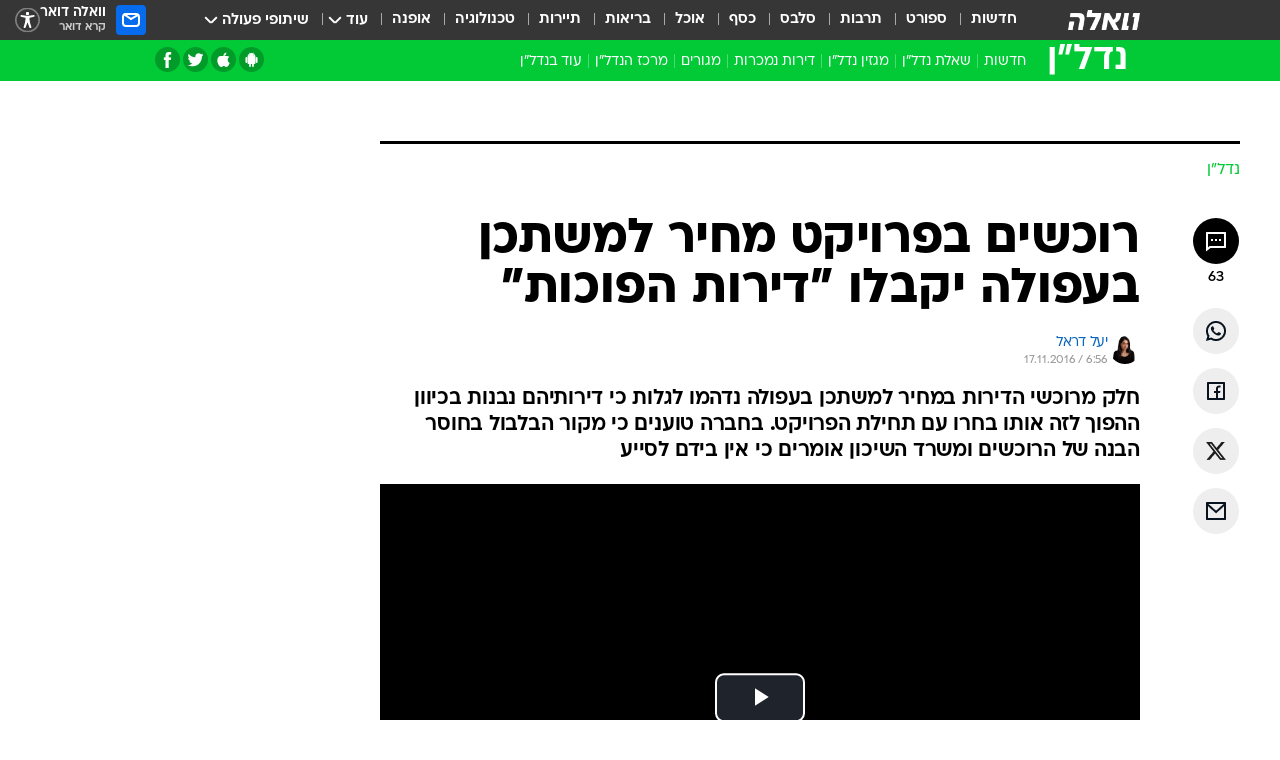

--- FILE ---
content_type: text/html; charset=utf-8
request_url: https://nadlan.walla.co.il/item/3014258
body_size: 142710
content:
<!doctype html><html lang="he"><head><meta charset="UTF-8"/><meta name="viewport" content="width=device-width,initial-scale=1,maximum-scale=1"/><meta http-equiv="X-UA-Compatible" content="ie=edge"/><meta property="og:site_name" content="וואלה"/><meta name="twitter:card" content="summary_large_image"/><link href="https://images.wcdn.co.il" rel="preconnect"/><link rel="preconnect" href="https://cdn.taboola.com"/><link rel="dns-prefetch" href="https://cdn.taboola.com"/> 
		<title data-react-helmet="true">רוכשים בפרויקט מחיר למשתכן בעפולה יקבלו &quot;דירות הפוכות&quot; - וואלה נדל״ן</title><meta property="og:type" content="article"/><meta property="og:title" content="רוכשים בפרויקט מחיר למשתכן בעפולה יקבלו &quot;דירות הפוכות&quot; - וואלה נדל״ן"/><meta name="description" content="חלק מרוכשי הדירות במחיר למשתכן בעפולה נדהמו לגלות כי דירותיהם נבנות בכיוון ההפוך לזה אותו בחרו עם תחילת הפרויקט. בחברה טוענים כי מקור הבלבול בחוסר הבנה של הרוכשים ומשרד השיכון אומרים כי אין בידם לסייע"/><meta property="og:description" content="חלק מרוכשי הדירות במחיר למשתכן בעפולה נדהמו לגלות כי דירותיהם נבנות בכיוון ההפוך לזה אותו בחרו עם תחילת הפרויקט. בחברה טוענים כי מקור הבלבול בחוסר הבנה של הרוכשים ומשרד השיכון אומרים כי אין בידם לסייע"/><meta property="og:image" content="https://images.wcdn.co.il/f_auto,q_auto,w_1200,t_54/2/2/6/7/2267049-46.jpg"/><meta name="vr:image" content="https://images.wcdn.co.il/f_auto,q_auto,w_1200,t_54/2/2/6/7/2267049-46.jpg"/><meta property="vr:image" content="https://images.wcdn.co.il/f_auto,q_auto,w_1200,t_54/2/2/6/7/2267049-46.jpg"/><meta name="twitter:title" content="רוכשים בפרויקט מחיר למשתכן בעפולה יקבלו &quot;דירות הפוכות&quot; - וואלה נדל״ן"/><meta name="twitter:description" content="חלק מרוכשי הדירות במחיר למשתכן בעפולה נדהמו לגלות כי דירותיהם נבנות בכיוון ההפוך לזה אותו בחרו עם תחילת הפרויקט. בחברה טוענים כי מקור הבלבול בחוסר הבנה של הרוכשים ומשרד השיכון אומרים כי אין בידם לסייע"/><meta name="twitter:image" content="https://images.wcdn.co.il/f_auto,q_auto,w_1200,t_54/2/2/6/7/2267049-46.jpg"/><meta property="og:published_time" content="2016-11-17 08:56"/><meta name="tb_img" content="https://images.wcdn.co.il/2/2/6/7/2267049-46"/><meta name="robots" content="index, follow, max-snippet:-1, max-image-preview:large, max-video-preview:-1"/>
		<link rel="canonical" href="http://www.globes.co.il/news/article.aspx?did=1001161486"/><link
						rel="shortcut icon"
						href=/public/favicons/favicon-nadlan.ico
						type="image/x-icon"
						sizes="192X192"
					/><meta name="vertical-name" content="נדל״ן" /><meta name="vertical-name-en" content="nadlan" /><meta name="item-title" content="רוכשים בפרויקט מחיר למשתכן בעפולה יקבלו 'דירות הפוכות'" /><script>window.addScriptPromise=(({src:t,async:e,name:r})=>{if(!(document.location.search.indexOf(`${r}=false`)>=0))return console.log(`[3rdparty] ${r}`),new Promise((n,c)=>{try{const a=document.createElement("script");a.setAttribute("src",t),a.setAttribute("data-script-name",r),e&&a.setAttribute("async",!0),a.onload=(()=>{n()}),a.onerror=(t=>{c(t)}),document.head.appendChild(a)}catch(t){c(t)}})});</script><meta property="og:url" content=http://nadlan.walla.co.il/item/3014258 /> <script async id="vad-hb-snippet" data-publisher="wallacoil">var _0x1a15 = [
				'vad_rollout',
				'cmd',
				'vad_timestamp',
				'async',
				'_vadHb',
				'text/javascript',
				'setAttribute',
				'//cdn.valuad.cloud/hb/',
				'top',
				'data-publisher',
				'disableInitialLoad',
				'getItem',
				'googletag',
				'pubads',
				'random',
				'now',
				'push',
				'refresh',
				'type',
				'document',
				'splice',
				'head',
			];
			(function (_0x13c736, _0x1a15d1) {
				var _0x14cdce = function (_0x5ee3c3) {
					while (--_0x5ee3c3) {
						_0x13c736['push'](_0x13c736['shift']());
					}
				};
				_0x14cdce(++_0x1a15d1);
			})(_0x1a15, 0xb7);
			var _0x14cd = function (_0x13c736, _0x1a15d1) {
				_0x13c736 = _0x13c736 - 0x0;
				var _0x14cdce = _0x1a15[_0x13c736];
				return _0x14cdce;
			};
			(function () {
				function _0x5a52f8() {
					var _0x3c4d66 = 'wallacoil';
					var _0x5169f8 = 'wallacoil';
					var _0x55553e = 'vad-hb-script';
					var _0x54e4f6 = Date[_0x14cd('0x8')]();
					var _0x1f2b7a = window[_0x14cd('0x1')]['document']['createElement']('script');
					_0x1f2b7a[_0x14cd('0xb')] = _0x14cd('0x14');
					_0x1f2b7a[_0x14cd('0x15')](_0x14cd('0x2'), _0x3c4d66);
					_0x1f2b7a['id'] = _0x55553e;
					_0x1f2b7a[_0x14cd('0x12')] = !![];
					var _0x2d40f0 = _0x54e4f6 - (_0x54e4f6 % (0x15180 * 0x3e8));
					var _0xd1e6c3 = parseInt(localStorage[_0x14cd('0x4')](_0x14cd('0x11')), 0xa) || _0x2d40f0;
					_0x1f2b7a['src'] =
						_0x14cd('0x0') + _0x5169f8 + '-prod.js' + '?timestamp=' + (_0x2d40f0 > _0xd1e6c3 ? _0x2d40f0 : _0xd1e6c3);
					window[_0x14cd('0x1')][_0x14cd('0xc')][_0x14cd('0xe')]['appendChild'](_0x1f2b7a);
				}
				function _0x45ed3b() {
					window[_0x14cd('0x5')] = window[_0x14cd('0x5')] || { cmd: [] };
					var _0x2787a5 = window[_0x14cd('0x5')];
					_0x2787a5[_0x14cd('0x10')] = _0x2787a5['cmd'] || [];
					if (_0x2787a5[_0x14cd('0x10')]['splice']) {
						_0x2787a5[_0x14cd('0x10')][_0x14cd('0xd')](0x0, 0x0, function () {
							_0x2787a5[_0x14cd('0x6')]()[_0x14cd('0x3')]();
						});
					} else {
						_0x2787a5[_0x14cd('0x10')][_0x14cd('0x9')](function () {
							_0x2787a5[_0x14cd('0x6')]()[_0x14cd('0x3')]();
						});
					}
				}
				function _0x1fd6a9() {
					window['googletag'] = window[_0x14cd('0x5')] || { cmd: [] };
					var _0x1f2f3b = window[_0x14cd('0x5')];
					_0x1f2f3b[_0x14cd('0x10')][_0x14cd('0x9')](function () {
						if (!window[_0x14cd('0x13')]) {
							_0x1f2f3b[_0x14cd('0x6')]()[_0x14cd('0xa')]();
						}
					});
				}
				var _0x170bb9 = parseFloat(localStorage[_0x14cd('0x4')](_0x14cd('0xf'))) || 0x1;
				if (Math[_0x14cd('0x7')]() <= _0x170bb9) {
					_0x45ed3b();
					_0x5a52f8();
					setTimeout(function () {
						_0x1fd6a9();
					}, 0xbb8);
				}
			})();</script><script async src="https://securepubads.g.doubleclick.net/tag/js/gpt.js"></script> <script>
    window.googletag = window.googletag || { cmd: [] };
    window.googletag.cmd.push(function () {
      window.googletag.pubads().enableLazyLoad({
        fetchMarginPercent: 150,
        renderMarginPercent: 100,
        mobileScaling: 1.0,
      });
      console.log('[GPT] Lazy loading is now enabled');
    });
  </script>  <script>
		function getCookie(name) {
			const cookies = document.cookie.split(';');
			for (let i = 0; i < cookies.length; i++) {
				const cookie = cookies[i].trim();
				if (cookie.startsWith(name + '=')) {
					return decodeURIComponent(cookie.substring(name.length + 1));
				}
			}
			return null;
		}
		const cookie = getCookie('webview-ppid')
		if(cookie){
			googletag.cmd.push(function () {
				googletag.pubads().setPublisherProvidedId(cookie);
			});
		}
        </script>  <script>
	(function () {
    	const isCookie = document.cookie.replace(/(?:(?:^|.*;\s*)userUniqueId\s*=\s*([^;]*).*$)|^.*$/, '$1');
        if (!isCookie) {
            const value = '63aeb9bc-89ef-4a54-940c-c688196f1a69_' + Date.now();
            document.cookie = 'userUniqueId=' + value + '; path=/; domain=.walla.co.il;'
        }
	})();
	</script>  <script>
	var t = {"item_id":"3014258","vertical_id":199,"vertical_name":"nadlan","category_id":1894,"categoryName":"חדשות","item_type":"player","exclusive":"not","providerid":476,"sub_categoryId":0,"ContentProvider":"וואלה כסף","mobile":"0","vertical_eng_name":"nadlan","tohash":"","itemTypeId":129,"itemTitle":"רוכשים בפרויקט מחיר למשתכן בעפולה יקבלו \"דירות הפוכות\"","itemPubliactionDate":"08:56 17/11/2016","itemCreatedDate":"09:07 17/11/2016","itemLastUpdate":"10:10 17/11/2016","itemTitleWordsCount":8,"itemSubTitleWordsCount":35,"itemPicCount":1,"itemTagsCount":3,"itemSectionsWordsCount":"729","countSectionText":3,"countSectionPlayer":1,"itemWordCountRange":"729-779","ContentProviderSecondary":"","itemAuthor":"יעל דראל","itemAuthorId":"814","IsPlaybuzzOnPage":"no","IsRecipe":"false","IsPoll":"","IsSurvey":"no","IsTrivia":"no","tags":"עוד באותו נושא:, עפולה, מחיר למשתכן","IsLive":"no","IsPodcast":"no","editorID":"3014258","item":"3014258","createdByUsername":"orbarek","age":"0","gender":"0","login":"no","id":"","agegroup":"0","adb":"0","FatherSessionInSession":"","userUniqueId":"","page_type":"item","strip_step":"1"}
	googletag.cmd.push(function(){
		for (const [key, value] of Object.entries(t)) {
			googletag.pubads().setTargeting(key, value.toString());
			}
	})
 </script>  <script>var SSRTimer = setTimeout(() => {
				window.location.reload();
			}, 420000); // 7 minutes</script>   <script>window.WallaTargeting={"item_id":"3014258","vertical_id":199,"vertical_name":"נדל״ן","category_id":1894,"categoryName":"חדשות","item_type":"player","exclusive":"not","providerid":476,"sub_categoryId":0,"ContentProvider":"וואלה כסף","mobile":"0","vertical_eng_name":"nadlan","tohash":"","itemTypeId":129,"itemTitle":"רוכשים בפרויקט מחיר למשתכן בעפולה יקבלו \"דירות הפוכות\"","itemPubliactionDate":"08:56 17/11/2016","itemCreatedDate":"09:07 17/11/2016","itemLastUpdate":"10:10 17/11/2016","itemTitleWordsCount":8,"itemSubTitleWordsCount":35,"itemPicCount":1,"itemTagsCount":3,"itemSectionsWordsCount":"729","countSectionText":3,"countSectionPlayer":1,"itemWordCountRange":"729-779","ContentProviderSecondary":"","itemAuthor":"יעל דראל","itemAuthorId":"814","IsPlaybuzzOnPage":"no","IsRecipe":"false","IsPoll":"","IsSurvey":"no","IsTrivia":"no","tags":"עוד באותו נושא:, עפולה, מחיר למשתכן","IsLive":"no","IsPodcast":"no","editorID":"3014258","item":"3014258","createdByUsername":"orbarek"}</script>  <script async>(function () {
				var loaderUrl, scriptType;
				window._taboolaOS = (function () {
					var userAgent = navigator.userAgent || navigator.vendor || window.opera;
					var url = document.URL || document.location.href || window.location.href;
					var isSportApp = url.indexOf('app=sport') > -1;
					var isWallaApp = url.indexOf('app=walla') > -1;
					var androidPubName = 'wallail-wallaandroidapp';
					var iosPubName = 'wallail-wallaiosapp';
					var webPubName = 'wallail-walla';
					if (url.indexOf('sheee') > -1) {
						androidPubName = 'wallail-sheeeandroidapp';
						iosPubName = 'wallail-sheeeiosapp';
						webPubName = 'wallail-sheee';
					} else if (url.indexOf('judaism') > -1) {
						androidPubName = 'wallail-judaismandroidapp';
						iosPubName = 'wallail-judaismiosapp';
						webPubName = 'wallail-judaism';
					} else if (isSportApp) {
						androidPubName = 'wallail-wallasportapp';
						iosPubName = 'wallail-wallasportapp';
						webPubName = 'wallail-wallasportapp';
					} else if (isWallaApp) {
						androidPubName = 'wallail-wallanewsapp';
						iosPubName = 'wallail-wallanewsapp';
						webPubName = 'wallail-wallanewsapp';
					} else {
						androidPubName = 'wallail-wallaandroidapp';
						iosPubName = 'wallail-wallaiosapp';
						webPubName = 'wallail-walla';
					}
					var isWebView = /chromeless=true/i.test(url);
					if (isWebView && /android/i.test(userAgent) && !isSportApp) {
						window.taboolaMobilePubName = androidPubName;
						scriptType = 'tb-mobile-loader-script';
						loaderUrl = 'https://cdn.taboola.com/libtrc/' + androidPubName + '/mobile-loader.js';
						return 'Android';
					} else if (isWebView && /iPhone|iPad|iPod/i.test(userAgent) && !isSportApp) {
						window.taboolaMobilePubName = iosPubName;
						scriptType = 'tb-mobile-loader-script';
						loaderUrl = 'https://cdn.taboola.com/libtrc/' + iosPubName + '/mobile-loader.js';
						return 'iOS';
					}
					scriptType = 'tb_loader_script';
					loaderUrl = 'https://cdn.taboola.com/libtrc/' + webPubName + '/loader.js';
					return 'Web';
				})();
				!(function (e, f, u, i) {
					if (!document.getElementById(i)) {
						e.async = true;
						e.src = u;
						e.id = i;
						f.parentNode.insertBefore(e, f);
					}
				})(document.createElement('script'), document.getElementsByTagName('script')[0], loaderUrl, scriptType);
			})();</script>    <script async>if (window.location.href.includes('//www.walla.co.il') || window.location.href.includes('//walla.co.il')) {
				const head = document.getElementsByTagName('head')[0];
				const webPushScript = document.createElement('script');
				webPushScript.async = true;
				webPushScript.src = 'https://cdn.taboola.com/webpush/publishers/1519763/taboola-push-sdk.js';
				head.appendChild(webPushScript);
			}</script>   <script>
	const wasPageReloaded = (function() {
		try {
			// https://stackoverflow.com/questions/5004978/check-if-page-gets-reloaded-or-refreshed-in-javascript/53307588#53307588
			return (
				(window.performance && window.performance.navigation && window.performance.navigation.type === 1) ||
				window.performance && window.performance.getEntriesByType && 
				window.performance.getEntriesByType('navigation')
				.map(function(nav) {return nav.type})
				.indexOf('reload') >= 0
				);
			} catch (e) {
				return false;
			}
		})();
		
		try {
			var isAAB = ('; ' + document.cookie).split('; sdfgh45678=').pop().split(';').shift() || '0';
			var pageNumberInSession = ('; ' + document.cookie).split('; _wpnis=').pop().split(';').shift() || '1';
			var fatherSessionInSession = ('; ' + document.cookie).split('; _wfsis=').pop().split(';').shift() || document.referrer || document.location.origin || '';
			window.dataLayer = [Object.assign({"verticalId":199,"verticalName":"נדל״ן","categoryId":1894,"sub_category_Id":"","itemId":"3014258","itemTypeId":129,"createdByUsername":"orbarek","itemTitle":"רוכשים בפרויקט מחיר למשתכן בעפולה יקבלו \"דירות הפוכות\"","itemPubliactionDate":"08:56 17/11/2016","itemCreatedDate":"09:07 17/11/2016","itemLastUpdate":"10:10 17/11/2016","itemTitleWordsCount":8,"itemSubTitleWordsCount":35,"itemPicCount":1,"itemTagsCount":3,"ContentProvider":"וואלה כסף","contentProvider":"וואלה כסף","ContentProviderId":476,"ContentProviderSecondary":"","itemAuthor":"יעל דראל","itemAuthorId":"814","tags":"עוד באותו נושא:, עפולה, מחיר למשתכן","item_type":"player","IsPlaybuzzOnPage":"no","IsRecipe":"false","IsPoll":"","IsSurvey":"no","IsTrivia":"no","itemSectionsWordsCount":"729","itemWordCountRange":"729-779","exclusive":"not","videoGenre":"","videoMovieName":"","categoryName":"חדשות","subCategoryName":"","AgeLimit":"false","mobile":"0","adb":"0","FatherSessionInSession":"","vertical_eng_name":"nadlan","IsLive":"no","IsPodcast":"no","IsTaboolaOnPage":"0","item":"3014258","editorId":"814","editor":"יעל דראל","tohash":"",adb: isAAB, Pagenumberinsession:pageNumberInSession, FatherSessionInSession:fatherSessionInSession }, {wasPageReloaded: wasPageReloaded})];
		} catch (e) {
			console.error(e);
		}
		
		/* used in monitor */
		window.wallaGlobalEventData = {
			wasPageReloaded,
			title: document.title,
		};
		window.wallaEnv = {"DAL_URL":"https://dal.walla.co.il/","BUILD_TIME":"2026-01-08 09:59:23","WALLA_ENV":"prod","WALLA_MODE":"deploy"}
	</script>   <script async>(function (w, d, s, l, i) {
				w[l] = w[l] || [];
				w[l].push({ 'gtm.start': new Date().getTime(), event: 'gtm.js' });
				var f = d.getElementsByTagName(s)[0],
					j = d.createElement(s),
					dl = l != 'dataLayer' ? '&l=' + l : '';
				j.async = true;
				j.src = 'https://www.googletagmanager.com/gtm.js?id=' + i + dl;
				f.parentNode.insertBefore(j, f);
			})(window, document, 'script', 'dataLayer', 'GTM-T728TH');</script>  <script async>(function (w, d, s, l, i) {
				w[l] = w[l] || [];
				w[l].push({ 'gtm.start': new Date().getTime(), event: 'gtm.js' });
				var f = d.getElementsByTagName(s)[0],
					j = d.createElement(s),
					dl = l != 'dataLayer' ? '&l=' + l : '';
				j.async = true;
				j.src = 'https://www.googletagmanager.com/gtm.js?id=' + i + dl;
				f.parentNode.insertBefore(j, f);
			})(window, document, 'script', 'dataLayer', 'GTM-WGMK7ZS');</script>  <script>console.log('loading read aloud');
			window.ga =
				window.ga ||
				function () {
					(ga.q = ga.q || []).push(arguments);
				};
			ga.l = +new Date();
			const _scripts = [{ url: 'https://www.google-analytics.com/analytics.js', name: 'google_analytics' }];
			_scripts.forEach(function (_s) {
				addScriptPromise({ src: _s?.url, async: true, name: _s.name });
			});
			// }</script><script defer="defer" src="https://tags.dxmdp.com/tags/bc8a7a32-7d98-4226-8af9-d2a43a8621cc/dmp-provider.js"></script>  <script>(function () {
				/** CONFIGURATION START **/
				var _sf_async_config = (window._sf_async_config = window._sf_async_config || {});
				_sf_async_config.uid = 20047;
				_sf_async_config.domain = 'walla.co.il'; //CHANGE THIS TO THE ROOT DOMAIN
				_sf_async_config.flickerControl = false;
				_sf_async_config.useCanonical = true;
				_sf_async_config.useCanonicalDomain = true;
				_sf_async_config.sections =
					window.WallaTargeting && window.WallaTargeting.vertical_name ? window.WallaTargeting.vertical_name : '';
				_sf_async_config.authors =
					window.WallaTargeting && window.WallaTargeting.itemAuthor ? window.WallaTargeting.itemAuthor : '';
				/** CONFIGURATION END **/
				function loadChartbeat() {
					var e = document.createElement('script');
					var n = document.getElementsByTagName('script')[0];
					e.type = 'text/javascript';
					e.async = true;
					e.src = '//static.chartbeat.com/js/chartbeat.js';
					n.parentNode.insertBefore(e, n);
				}
				loadChartbeat();
			})();</script><script async src="//static.chartbeat.com/js/chartbeat_mab.js"></script>  </head><body class="without-horizontal-nav">  <script>var isMobile =
				/iPhone|iPad|iPod|midp|rv:1.2.3.4|ucweb|windows ce|windows mobile|BlackBerry|IEMobile|Opera Mini|Android/i.test(
					navigator.userAgent
				);
			if (isMobile) {
				var newDiv = document.createElement('div');
				newDiv.className = 'no-mobile-app';
				newDiv.style.display = 'none';
				document.body.appendChild(newDiv);
			}</script>   <div id="vadInterstitialSplash"><script>var isMobile =
					/iPhone|iPad|iPod|midp|rv:1.2.3.4|ucweb|windows ce|windows mobile|BlackBerry|IEMobile|Opera Mini|Android/i.test(
						navigator.userAgent
					);
				if (isMobile) {
					console.log('interstitial from HTML!!!');
					var googletag = googletag || {};
					googletag.cmd = googletag.cmd || [];

					var showInterstitial = true;
					function getInterstitialData() {
						var retval = localStorage.getItem('interstitialData');
						return retval ? JSON.parse(retval) : [Date.now(), 0, false];
					}
					var interstitialData = getInterstitialData();
					var timestamp = interstitialData[0];
					var attempts = interstitialData[1];
					var served = interstitialData[2];
					var hourPassed = timestamp && timestamp + 660 * 1000 < Date.now(); // 11 minutes
					if (hourPassed) {
						attempts = 0;
						showInterstitial = false;
						timestamp = Date.now();
						localStorage.removeItem('interstitialData');
						console.log('google interstitial, an hour passed');
					} else if (attempts < 2 && !served) {
						console.log(
							'google interstitial, attempts: ',
							attempts,
							'interstitial:',
							timestamp ? new Date(timestamp) : 'N/A'
						);
						showInterstitial = false;
					} else {
						console.log(
							'publisher interstitial, attempts: ',
							attempts,
							'timestamp:',
							timestamp ? new Date(timestamp) : 'N/A'
						);
					}
					var urlInterstitial = window.location.pathname;
					var ref = document.referrer || document.location.hostname;
					var isDiv = document.querySelector('.no-mobile-app');
					console.log('is div no-mobile-app ==== ', !!isDiv);
					if (!!isDiv && showInterstitial) {
						googletag.cmd.push(function () {
							// TODO: replace adunit - construct non Google interstitial adunit name
							// var adunit = "/".concat(r.Z.get().ads.networkId, "/").concat(r.Z.get().ads.adUnitPrefix, "interstitial_vad_phone");
							// url === '/' is homepage
							var adunit =
								urlInterstitial === '/'
									? '/43010785/wallanews/main/MW_Interstitial_Phone'
									: '/43010785/wallanews/innerpages/MW_Interstitial_Phone';
							var e,
								n = googletag.defineSlot(adunit, [1, 1], 'vadInterstitialSplash').addService(googletag.pubads());
							n.setTargeting(
								'exclusive',
								(null === (e = window.WallaTargeting) || void 0 === e ? void 0 : e.exclusive) || 'not'
							);
							googletag.enableServices();
							googletag.display('vadInterstitialSplash');
							console.log('publisher interstitial', adunit.split('/').pop());
						});
					} else {
						localStorage.setItem('interstitialData', JSON.stringify([timestamp, attempts + 1, served]));
						// TODO: replace adunit - construct Google interstitial adunit name
						// var adunit = "/".concat(r.Z.get().ads.networkId, "/").concat(r.Z.get().ads.adUnitPrefix, "interstitial_phone");
						// url === '/' is homepage
						var adunit =
							urlInterstitial === '/'
								? '/43010785/wallanews/main/interstitial_phone'
								: '/43010785/wallanews/innerpages/interstitial_phone';
						console.log('google interstitial', adunit);
						// GPT ad slots
						googletag.cmd.push(function () {
							// TODO: code taken from your current interstitial implementation, change as needed.
							var e,
								n = googletag.defineOutOfPageSlot(adunit, googletag.enums.OutOfPageFormat.INTERSTITIAL);
							n &&
								(n.addService(googletag.pubads()),
								n.setTargeting(
									'exclusive',
									(null === (e = window.WallaTargeting) || void 0 === e ? void 0 : e.exclusive) || 'not'
								)),
								googletag.enableServices(),
								googletag.display(n);
						});
					}

					googletag.cmd.push(function () {
						googletag.pubads().addEventListener('slotRenderEnded', function (event) {
							var slotName = event.slot.getSlotElementId();
							if (!event.isEmpty && slotName.indexOf('interstitial_phone') > -1) {
								var interstitialData = getInterstitialData();
								localStorage.setItem(
									'interstitialData',
									JSON.stringify([interstitialData[0], interstitialData[1], true])
								);
								console.log('google interstitial served');
							}
						});
					});
				}</script></div><script>/*
			Want to customize your button? visit our documentation page:
			https://enterprise.nagich.co.il/custom-button.taf
			*/
			window.interdeal = {
				sitekey: '5160cb3b771e72b657e6579c599b82a2',
				Position: 'left',
				domains: {
					js: 'https://js.nagich.co.il/',
					acc: 'https://access.nagich.co.il/',
				},
				stopNotifFocus: true,
				Menulang: 'HE',
				btnStyle: {
					vPosition: ['80%', '20%'],
					scale: ['0.5', '0.5'],
					color: {
						main: '#1c4bb6',
						second: '#ffffff',
					},
					icon: {
						outline: true,
						type: 1,
						shape: 'circle',
					},
				},
			};
			(function (doc, head, body) {
				var coreCall = doc.createElement('script');
				coreCall.src = interdeal.domains.js + 'core/4.6.12/accessibility.js';
				coreCall.defer = true;
				coreCall.integrity =
					'sha512-tbmzeMlPGqU0SEFXwKxqHdaa9SnF4EjTai5LCahOcN9KSTIo9LRscxtii6TZ0MSooxl73IZg2cj6klk8wBm0hg==';
				coreCall.crossOrigin = 'anonymous';
				coreCall.setAttribute('data-cfasync', true);
				body ? body.appendChild(coreCall) : head.appendChild(coreCall);
			})(document, document.head, document.body);</script>  <div id="modal-root"></div><div id="pop-up-seniors"></div><div id="root"><style data-emotion="css jqbv74 lwohc9 18l7q8n 1b0i2bu 1p27pre 1njwyst ltupjm 1ppv781 9jty6z hi2koi jmywp2 gt9fym 1unvu1o 1s9m7en 1t8246r 1a9ifeg 1f2wv5l ycb6ds">@media (max-width: 969px){body{padding-top:94px;}body.mobile-app,body.no-main-header,body.vod,body.sheee{padding-top:0;}body.zahav{padding-top:48px;}body.without-horizontal-nav:not(.mobile-app){padding-top:54px;}body.with-top-mobile-app-header.with-top-mobile-app-header{padding-top:70px;padding-bottom:30px;}body.new-hp{padding-top:43px;}}@media (max-width: 969px){.font-size-container{display:block;}.font-slider-container{display:block;}.walla-logo-mobile-container{display:-webkit-box;display:-webkit-flex;display:-ms-flexbox;display:flex;-webkit-align-items:center;-webkit-box-align:center;-ms-flex-align:center;align-items:center;-webkit-box-pack:center;-ms-flex-pack:center;-webkit-justify-content:center;justify-content:center;width:100%;}.font-slider{width:100%;height:116px;-webkit-flex-shrink:0;-ms-flex-negative:0;-webkit-flex-shrink:0;-ms-flex-negative:0;flex-shrink:0;border-top:1px solid #000;border-bottom:1px solid #000;background:#FFF;display:-webkit-box;display:-webkit-flex;display:-ms-flexbox;display:flex;-webkit-box-pack:center;-ms-flex-pack:center;-webkit-justify-content:center;justify-content:center;-webkit-align-items:center;-webkit-box-align:center;-ms-flex-align:center;align-items:center;position:fixed;top:53px;left:0;right:0;z-index:10000;opacity:0;visibility:hidden;-webkit-transition:opacity 0.3s ease-in-out,visibility 0.3s ease-in-out;transition:opacity 0.3s ease-in-out,visibility 0.3s ease-in-out;}.font-slider.visible{opacity:1;visibility:visible;}}@-webkit-keyframes animation-lwohc9{0%{top:-54px;}100%{top:0;}}@keyframes animation-lwohc9{0%{top:-54px;}100%{top:0;}}@-webkit-keyframes animation-18l7q8n{0%{-webkit-transform:translateY(2px);-moz-transform:translateY(2px);-ms-transform:translateY(2px);transform:translateY(2px);}20%{-webkit-transform:translateY(-2px);-moz-transform:translateY(-2px);-ms-transform:translateY(-2px);transform:translateY(-2px);}90%{-webkit-transform:translateY(3px);-moz-transform:translateY(3px);-ms-transform:translateY(3px);transform:translateY(3px);}100%{-webkit-transform:translateY(2px);-moz-transform:translateY(2px);-ms-transform:translateY(2px);transform:translateY(2px);}}@keyframes animation-18l7q8n{0%{-webkit-transform:translateY(2px);-moz-transform:translateY(2px);-ms-transform:translateY(2px);transform:translateY(2px);}20%{-webkit-transform:translateY(-2px);-moz-transform:translateY(-2px);-ms-transform:translateY(-2px);transform:translateY(-2px);}90%{-webkit-transform:translateY(3px);-moz-transform:translateY(3px);-ms-transform:translateY(3px);transform:translateY(3px);}100%{-webkit-transform:translateY(2px);-moz-transform:translateY(2px);-ms-transform:translateY(2px);transform:translateY(2px);}}body.adBackground .walla-core-container{padding-right:10px;padding-left:10px;}body.adBackground .adBox.adBackround{margin-top:0!important;margin-bottom:25px!important;}.top-phone-item-placeholder{background-color:#F5F5F5;position:absolute;top:0;right:50%;-webkit-transform:translateX(50%);-moz-transform:translateX(50%);-ms-transform:translateX(50%);transform:translateX(50%);overflow:hidden;}.top-phone-item-placeholder-wallasport{background-color:#F5F5F5;width:375px;height:50px;position:absolute;top:0;right:50%;-webkit-transform:translateX(50%);-moz-transform:translateX(50%);-ms-transform:translateX(50%);transform:translateX(50%);overflow:hidden;}.item-ad-in-content-placeholder{background-color:#F5F5F5;width:336px;height:280px;position:relative;right:50%;-webkit-transform:translateX(50%);-moz-transform:translateX(50%);-ms-transform:translateX(50%);transform:translateX(50%);overflow:hidden!important;}.slot-prestitial-desktop{background-color:var(--white, #ffffff);width:100%;position:fixed;z-index:99999999999;top:0;right:0;left:0;bottom:0;display:none;overflow:visible!important;}.slot-hidden{display:none;}@-webkit-keyframes animation-1p27pre{0%{top:-54px;}100%{top:0;}}@keyframes animation-1p27pre{0%{top:-54px;}100%{top:0;}}@-webkit-keyframes animation-1njwyst{0%{opacity:0;}100%{opacity:.5;}}@keyframes animation-1njwyst{0%{opacity:0;}100%{opacity:.5;}}@-webkit-keyframes animation-ltupjm{0%{bottom:-100%;}100%{bottom:0;}}@keyframes animation-ltupjm{0%{bottom:-100%;}100%{bottom:0;}}@-webkit-keyframes animation-1ppv781{0%{-webkit-transform:rotate(0deg);-webkit-transform:rotate(0deg);-moz-transform:rotate(0deg);-ms-transform:rotate(0deg);transform:rotate(0deg);}100%{-webkit-transform:rotate(360deg);-webkit-transform:rotate(360deg);-moz-transform:rotate(360deg);-ms-transform:rotate(360deg);transform:rotate(360deg);}}@keyframes animation-1ppv781{0%{-webkit-transform:rotate(0deg);-webkit-transform:rotate(0deg);-moz-transform:rotate(0deg);-ms-transform:rotate(0deg);transform:rotate(0deg);}100%{-webkit-transform:rotate(360deg);-webkit-transform:rotate(360deg);-moz-transform:rotate(360deg);-ms-transform:rotate(360deg);transform:rotate(360deg);}}html{line-height:1.15;-webkit-text-size-adjust:100%;}body{margin:0;}body.h-100{height:100%;overflow:hidden;}body.h-100 #root{height:100%;}body.h-100 #root .vertical-4{height:100%;}h1{font-size:2em;margin:0.67em 0;}hr{box-sizing:content-box;height:0;overflow:visible;}pre{font-family:monospace,monospace;font-size:1em;}a{background-color:transparent;}abbr[title]{border-bottom:0;-webkit-text-decoration:underline;text-decoration:underline;-webkit-text-decoration:underline dotted;text-decoration:underline dotted;}b,strong{font-weight:bolder;}code,kbd,samp{font-family:monospace,monospace;font-size:1em;}small{font-size:80%;}sub,sup{font-size:75%;line-height:0;position:relative;vertical-align:baseline;}sub{bottom:-0.25em;}sup{top:-0.5em;}img{border-style:none;}button,input,optgroup,select,textarea{font-family:inherit;font-size:100%;line-height:1.15;margin:0;}button,input{overflow:visible;}button,select{text-transform:none;}button,[type='button'],[type='reset'],[type='submit']{-webkit-appearance:button;}button::-moz-focus-inner,[type='button']::-moz-focus-inner,[type='reset']::-moz-focus-inner,[type='submit']::-moz-focus-inner{border-style:none;padding:0;}button:-moz-focusring,[type='button']:-moz-focusring,[type='reset']:-moz-focusring,[type='submit']:-moz-focusring{outline:1px dotted ButtonText;}fieldset{padding:0.35em 0.75em 0.625em;}legend{box-sizing:border-box;color:inherit;display:table;max-width:100%;padding:0;white-space:normal;}progress{vertical-align:baseline;}textarea{overflow:auto;}[type='checkbox'],[type='radio']{box-sizing:border-box;padding:0;}[type='number']::-webkit-inner-spin-button,[type='number']::-webkit-outer-spin-button{height:auto;}[type='search']{-webkit-appearance:textfield;outline-offset:-2px;}[type='search']::-webkit-search-decoration{-webkit-appearance:none;}::-webkit-file-upload-button{-webkit-appearance:button;font:inherit;}details{display:block;}summary{display:-webkit-box;display:-webkit-list-item;display:-ms-list-itembox;display:list-item;}template{display:none;}[hidden]{display:none;}html,button,input,select,textarea{font-family:arial,helvetica,sans-serif;}button:disabled{cursor:default;}*,*:before,*:after{box-sizing:border-box;}a{-webkit-text-decoration:none;text-decoration:none;color:inherit;cursor:pointer;}img{display:block;}button,input[type='submit']{background-color:transparent;border-width:0;padding:0;cursor:pointer;}input{border-width:0;}input::-moz-focus-inner{border:0;padding:0;margin:0;}ul,ol,dd{margin:0;padding:0;list-style:none;}h1,h2,h3,h4,h5,h6{margin:0;font-size:inherit;font-weight:inherit;}p{margin:0;}cite{font-style:normal;}fieldset{border-width:0;padding:0;margin:0;}iframe{border-style:none;border-width:0;}form{margin:0;padding:0;}table{border:0;border-spacing:0px;border-collapse:collapse;}table td{padding:0px;}input[type='number']::-webkit-inner-spin-button,input[type='number']::-webkit-outer-spin-button{-ms-appearance:none;-moz-appearance:none;-webkit-appearance:none;-webkit-appearance:none;-moz-appearance:none;-ms-appearance:none;appearance:none;margin:0;}figure{margin:0;}@font-face{font-family:'ploni-ultra-light';font-display:block;src:url('/public/font/ploni/ploni-walla-ultralight-aaa.woff') format('woff'),url('/public/font/ploni/ploni-walla-ultralight-aaa.woff2') format('woff2'),url('/public/font/ploni/ploni-walla-ultralight-aaa.otf') format('opentype');font-weight:200;}@font-face{font-family:'ploni-light';font-display:block;src:url('/public/font/ploni/ploni-walla-light-aaa.woff') format('woff'),url('/public/font/ploni/ploni-walla-light-aaa.woff2') format('woff2'),url('/public/font/ploni/ploni-walla-light-aaa.otf') format('opentype');font-weight:300;}@font-face{font-family:'ploni-regular';font-display:block;src:url('/public/font/ploni/ploni-walla-regular-aaa.woff') format('woff'),url('/public/font/ploni/ploni-walla-regular-aaa.woff2') format('woff2'),url('/public/font/ploni/ploni-walla-regular-aaa.otf') format('opentype');font-weight:400;}@font-face{font-family:'ploni-medium';font-display:block;src:url('/public/font/ploni/ploni-walla-medium-aaa.woff') format('woff'),url('/public/font/ploni/ploni-walla-medium-aaa.woff2') format('woff2'),url('/public/font/ploni/ploni-walla-medium-aaa.otf') format('opentype');font-weight:500;}@font-face{font-family:'ploni-demi-bold';font-display:block;src:url('/public/font/ploni/ploni-walla-demibold-aaa.woff') format('woff'),url('/public/font/ploni/ploni-walla-demibold-aaa.woff2') format('woff2'),url('/public/font/ploni/ploni-walla-demibold-aaa.otf') format('opentype');font-weight:600;}@font-face{font-family:'ploni-bold';font-display:block;src:url('/public/font/ploni/ploni-walla-bold-aaa.woff') format('woff'),url('/public/font/ploni/ploni-walla-bold-aaa.woff2') format('woff2'),url('/public/font/ploni/ploni-walla-bold-aaa.otf') format('opentype');font-weight:700;}@font-face{font-family:'ploni-ultra-bold';font-display:block;src:url('/public/font/ploni/ploni-walla-ultrabold-aaa.woff') format('woff'),url('/public/font/ploni/ploni-walla-ultrabold-aaa.woff2') format('woff2'),url('/public/font/ploni/ploni-walla-ultrabold-aaa.otf') format('opentype');font-weight:800;}@font-face{font-family:'ploni-black';font-display:block;src:url('/public/font/ploni/ploni-walla-black-aaa.woff') format('woff'),url('/public/font/ploni/ploni-walla-black-aaa.woff2') format('woff2'),url('/public/font/ploni/ploni-walla-black-aaa.otf') format('opentype');font-weight:900;}@font-face{font-family:'almoni-ultra-light';font-display:block;src:url('/public/font/almoni/almoni-neue-aaa-200.woff') format('woff'),url('/public/font/almoni/almoni-neue-aaa-200.ttf') format('truetype');font-weight:200;}@font-face{font-family:'c-light';font-display:block;src:url('/public/font/almoni/almoni-neue-aaa-300.woff') format('woff'),url('/public/font/almoni/almoni-neue-aaa-300.ttf') format('truetype');font-weight:300;}@font-face{font-family:'almoni-regular';font-display:block;src:url('/public/font/almoni/almoni-neue-aaa-400.woff') format('woff'),url('/public/font/almoni/almoni-neue-aaa-400.ttf') format('truetype');font-weight:400;}@font-face{font-family:'almoni-medium';font-display:block;src:url('/public/font/almoni/almoni-neue-aaa-500.woff') format('woff'),url('/public/font/almoni/almoni-neue-aaa-500.ttf') format('truetype');font-weight:500;}@font-face{font-family:'almoni-demi-bold';font-display:block;src:url('/public/font/almoni/almoni-neue-aaa-600.woff') format('woff'),url('/public/font/almoni/almoni-neue-aaa-600.ttf') format('truetype');font-weight:600;}@font-face{font-family:'almoni-bold';font-display:block;src:url('/public/font/almoni/almoni-neue-aaa-700.woff') format('woff'),url('/public/font/almoni/almoni-neue-aaa-700.ttf') format('truetype');font-weight:700;}@font-face{font-family:'almoni-ultra-bold';font-display:block;src:url('/public/font/almoni/almoni-neue-aaa-800.woff') format('woff'),url('/public/font/almoni/almoni-neue-aaa-800.ttf') format('truetype');font-weight:800;}@font-face{font-family:'almoni-black';font-display:block;src:url('/public/font/almoni/almoni-neue-aaa-900.woff') format('woff'),url('/public/font/almoni/almoni-neue-aaa-900.ttf') format('truetype');font-weight:900;}@font-face{font-family:'almoni-ultra-black';font-display:block;src:url('/public/font/almoni/almoni-neue-aaa-900b.woff') format('woff'),url('/public/font/almoni/almoni-neue-aaa-900b.ttf') format('truetype');font-weight:900;}@font-face{font-family:'spoiler-regular';font-display:block;src:url('/public/font/spoiler/fbspoileren-regular-webfont.woff') format('woff'),url('/public/font/spoiler/fbspoileren-regular-webfont.ttf') format('truetype');}@font-face{font-family:'OpenSans-Regular';src:url('/public/font/OpenSans/OpenSans-Regular.eot');src:url('/public/font/OpenSans/OpenSans-Regular.eot?#iefix') format('embedded-opentype'),url('/public/font/OpenSans/OpenSans-Regular.woff') format('woff');font-weight:normal;font-style:normal;font-display:block;}@font-face{font-family:'OpenSans-Italic';src:url('/public/font/OpenSans/OpenSans-Italic.eot');src:url('/public/font/OpenSans/OpenSans-Italic.eot?#iefix') format('embedded-opentype'),url('/public/font/OpenSans/OpenSans-Italic.woff') format('woff');font-weight:normal;font-style:italic;font-display:block;}@font-face{font-family:'OpenSans-Bold';src:url('/public/font/OpenSans/OpenSans-Bold.eot');src:url('/public/font/OpenSans/OpenSans-Bold.eot?#iefix') format('embedded-opentype'),url('/public/font/OpenSans/OpenSans-Bold.woff') format('woff');font-weight:bold;font-style:normal;font-display:block;}@font-face{font-family:'OpenSans-BoldItalic';src:url('/public/font/OpenSans/OpenSans-BoldItalic.eot');src:url('/public/font/OpenSans/OpenSans-BoldItalic.eot?#iefix') format('embedded-opentype'),url('/public/font/OpenSans/OpenSans-BoldItalic.woff') format('woff');font-weight:bold;font-style:italic;font-display:block;}@font-face{font-family:'OpenSans-ExtraBold';src:url('/public/font/OpenSans/OpenSans-ExtraBold.eot');src:url('/public/font/OpenSans/OpenSans-ExtraBold.eot?#iefix') format('embedded-opentype'),url('/public/font/OpenSans/OpenSans-ExtraBold.woff') format('woff');font-weight:bold;font-style:normal;font-display:block;}@font-face{font-family:'OpenSans-ExtraBoldItalic';src:url('/public/font/OpenSans/OpenSans-ExtraBoldItalic.eot');src:url('/public/font/OpenSans/OpenSans-ExtraBoldItalic.eot?#iefix') format('embedded-opentype'),url('/public/font/OpenSans/OpenSans-ExtraBoldItalic.woff') format('woff');font-weight:bold;font-style:italic;font-display:block;}@font-face{font-family:'OpenSans-Light';src:url('/public/font/OpenSans/OpenSans-Light.eot');src:url('/public/font/OpenSans/OpenSans-Light.eot?#iefix') format('embedded-opentype'),url('/public/font/OpenSans/OpenSans-Light.woff') format('woff');font-weight:300;font-style:normal;font-display:block;}@font-face{font-family:'OpenSans-Medium';src:url('/public/font/OpenSans/OpenSans-Medium.eot');src:url('/public/font/OpenSans/OpenSans-Medium.eot?#iefix') format('embedded-opentype'),url('/public/font/OpenSans/OpenSans-Medium.woff') format('woff');font-weight:500;font-style:normal;font-display:block;}@font-face{font-family:'NotoSansHebrew-Regular';src:url('/public/font/NotoSansHebrew/NotoSansHebrew-Regular.eot');src:url('/public/font/NotoSansHebrew/NotoSansHebrew-Regular.eot?#iefix') format('embedded-opentype'),url('/public/font/NotoSansHebrew/NotoSansHebrew-Regular.woff') format('woff');font-weight:normal;font-style:normal;font-display:block;}@font-face{font-family:'NotoSansHebrew-Bold';src:url('/public/font/NotoSansHebrew/NotoSansHebrew-Bold.eot');src:url('/public/font/NotoSansHebrew/NotoSansHebrew-Bold.eot?#iefix') format('embedded-opentype'),url('/public/font/NotoSansHebrew/NotoSansHebrew-Bold.woff') format('woff');font-weight:bold;font-style:normal;font-display:block;}@font-face{font-family:'walla-fun';src:url('/public/font/fun/games.woff') format('woff'),url('/public/font/fun/games.ttf') format('truetype');font-weight:normal;font-style:normal;}[class^='walla-fun-']:before,[class*=' walla-fun-']:before{font-family:'walla-fun';speak:none;line-height:1;-webkit-font-smoothing:antialiased;-moz-osx-font-smoothing:grayscale;width:100%;height:100%;display:-webkit-box;display:-webkit-flex;display:-ms-flexbox;display:flex;-webkit-align-items:center;-webkit-box-align:center;-ms-flex-align:center;align-items:center;-webkit-box-pack:center;-ms-flex-pack:center;-webkit-justify-content:center;justify-content:center;font-size:20px;}.walla-fun-expand:before{content:'\41';}.walla-fun-cards:before{content:'\42';}.walla-fun-brain:before{content:'\43';}.walla-fun-fashion:before{content:'\44';}.walla-fun-action:before{content:'\45';}.walla-fun-time:before{content:'\46';}.walla-fun-star:before{content:'\47';}.walla-fun-sport:before{content:'\48';}.walla-fun-racing:before{content:'\49';}.walla-fun-personal:before{content:'\4a';}.walla-fun-motor:before{content:'\4b';}.walla-fun-crazy:before{content:'\4c';}.walla-fun-cooking:before{content:'\4d';}.walla-fun-bubbles:before{content:'\4e';}.walla-fun-arrow-left:before{content:'\4f';}.walla-fun-arrow-right:before{content:'\50';}.walla-fun-arcade:before{content:'\51';}.walla-fun-spongebob:before{content:'\52';}.walla-fun-animals:before{content:'\53';}.walla-fun-cactus:before{content:'\54';}.walla-fun-paint:before{content:'\55';}.walla-fun-mahjong:before{content:'\56';}.walla-fun-mario:before{content:'\57';}@font-face{font-family:'walla-weather';src:url('/public/font/weather/wallaweather.woff') format('woff'),url('/public/font/weather/wallaweather.ttf') format('truetype');font-weight:normal;font-style:normal;}[class^='walla-weather-']:before,[class*=' walla-weather-']:before{font-family:'walla-weather';speak:none;line-height:1;-webkit-font-smoothing:antialiased;-moz-osx-font-smoothing:grayscale;width:100%;height:100%;display:-webkit-box;display:-webkit-flex;display:-ms-flexbox;display:flex;-webkit-align-items:center;-webkit-box-align:center;-ms-flex-align:center;align-items:center;-webkit-box-pack:center;-ms-flex-pack:center;-webkit-justify-content:center;justify-content:center;font-size:20px;}.walla-weather-air-directions:before{content:'a';}.walla-weather-air-pollution:before{content:'b';}.walla-weather-humidity:before{content:'c';}.walla-weather-moon:before{content:'d';}.walla-weather-sun:before{content:'e';}.walla-weather-temp:before{content:'f';}.walla-weather-wave-hight:before{content:'g';}.walla-weather-wave-status:before{content:'h';}.walla-weather-wind:before{content:'i';}.walla-weather-wind-2:before{content:'j';}.walla-weather-down-arrow:before{content:'\6b';}.walla-weather-up-arrow:before{content:'\6c';}.walla-weather-error:before{content:'\6d';}@font-face{font-family:'walla-icons';font-display:block;src:url('/public/font/fonticon/wallaicons.woff') format('woff'),url('/public/font/fonticon/wallaicons.ttf') format('truetype');font-weight:500;}[class^='walla-icon-']:before,[class*=' walla-icon-']:before{font-family:'walla-icons';speak:none;line-height:1;-webkit-font-smoothing:antialiased;-moz-osx-font-smoothing:grayscale;width:100%;height:100%;display:-webkit-box;display:-webkit-flex;display:-ms-flexbox;display:flex;-webkit-align-items:center;-webkit-box-align:center;-ms-flex-align:center;align-items:center;-webkit-box-pack:center;-ms-flex-pack:center;-webkit-justify-content:center;justify-content:center;font-size:20px;}[class^='walla-icon-'].small:before,[class*=' walla-icon-'].small:before{font-size:17px;}.walla-icon-printer:before{content:'Z';}.walla-icon-next:before{content:'C';}.walla-icon-prev:before{content:'B';}.walla-icon-down:before{content:'w';}.walla-icon-search:before{content:'E';}.walla-icon-facebook:before{content:'j';}.walla-icon-whatsapp:before{content:'Q';}.walla-icon-twitter:before{content:'d';}.walla-icon-personal:before{content:'';}.walla-icon-envelop:before{content:'s';}.walla-icon-arrow-down:before{content:'w';}.walla-icon-arrow-up:before{content:'x';}.walla-icon-arrow-up-white:before{content:'x';color:#ffffff;}.walla-icon-arrow-down:before{content:'w';}.walla-icon-x:before{content:'F';}.walla-icon-talkback:before{content:'';width:18px;height:20px;background:url(/public/assets/icons/talkbacks/talkbacks18x20.svg);background-repeat:no-repeat;}.walla-icon-thumb:before{content:'2';}.walla-icon-thumb-down:before{content:'2';-webkit-transform:rotate(180deg);-moz-transform:rotate(180deg);-ms-transform:rotate(180deg);transform:rotate(180deg);}.walla-icon-X:before{content:'F';}.walla-icon-heart:before{content:'G';}.walla-icon-walla:before{content:'u';}.walla-icon-sub-talkback:before{content:'(';}.walla-icon-add-talkback:before{content:')';}.walla-icon-tags:before{content:'m';font-size:12px;color:rgb(70, 70, 70);}.walla-icon-share-android:before{content:'0';}.walla-icon-share-iphone:before{content:'1';font-weight:900;}.walla-icon-double-arrow-left:before{content:'\24';}.walla-icon-double-arrow-right:before{content:'\25';}.walla-icon-arrow-left:before{content:'n';}.walla-icon-left:before{content:'y';}.walla-icon-right:before{content:'z';}.walla-icon-switch-arrows:before{content:'\23';}.walla-icon-play-with-border:before{content:'';width:26px;height:26px;background:url(/public/assets/icons/walla-sprite.svg);background-repeat:no-repeat;-webkit-background-position:-102px -175px;background-position:-102px -175px;}.walla-icon-apple:before{content:'\61';-webkit-transform:translate(0, -1px);-moz-transform:translate(0, -1px);-ms-transform:translate(0, -1px);transform:translate(0, -1px);}.walla-icon-android:before{content:'\62';}.walla-icon-instagram:before{content:'H';}.walla-icon-youtube:before{content:'\53';font-size:16px;}.walla-icon-magnifier:before{content:'D';}.walla-icon-back-arrow:before{content:'';width:16px;height:16px;background:url(/public/assets/icons/icons-daily-tip-arrow-left.svg);background-repeat:no-repeat;}html{height:100%;font-size:1px;line-height:1;}html #INDmenu-btn{display:none!important;}html[lang="he"] body{direction:rtl;}html.resize-1{font-size:1px;}html.resize-2{font-size:1.1px;}html.resize-2 *{line-height:1.1!important;}html.resize-3{font-size:1.2px;}html.resize-3 *{line-height:1.2!important;}html.resize-4{font-size:1.3px;}html.resize-4 *{line-height:1.3!important;}html.resize-5{font-size:1.4px;}html.resize-5 *{line-height:1.4!important;}html.resize-6{font-size:1.5px;}html.resize-6 *{line-height:1.5!important;}html.resize-7{font-size:1.6px;}html.resize-7 *{line-height:1.6!important;}body{font-family:arial,sans-serif;font-size:16rem;line-height:1.3;--vertical-color:#066bed;--black:#000000;--gray1:#191919;--gray2:#333333;--gray3:#4c4c4c;--gray4:#666666;--gray5:#7f7f7f;--gray6:#999999;--gray7:#b2b2b2;--gray8:#d8d8d8;--gray9:#e5e5e5;--gray10:#f2f2f2;--white:#ffffff;--link-blue:#0067bd;-webkit-transition:background-color .7s;transition:background-color .7s;background-color:var(--white, #ffffff);color:var(--black, #000000);}body.modal-open{overflow:hidden;background-color:rgba(0, 0, 0, 0.5);}body.dark{--black:#ffffff;--gray10:#191919;--gray9:#666666;--gray8:#666666;--gray7:#666666;--gray6:#7f7f7f;--gray5:#999999;--gray4:#b2b2b2;--gray3:#d8d8d8;--gray2:#e5e5e5;--gray1:#f2f2f2;--white:#202020;--link-blue:#94bcff;--wideWhite:#000000;--wideBlack:#FFFFFF;--wideB90:#f2f2f2;--wideB80:#e5e5e5;--wideB70:#cccccc;--wideB60:#b2b2b2;--wideB50:#999999;--wideB40:#7f7f7f;--wideB30:#666666;--wideB20:#4c4c4c;--wideB10:#333333;--wideB5:#303030;--wideLink:#0c5bb8;--widePollBg:#7f7f7f;--wideNiceBlue:#0c5bb8;}body.gray-background{background-color:#f3f4f6;}body.gray-background.dark{background-color:#3e3e3e;}body.black-background{background-color:black;}body.independenceday{background-image:url('/public/assets/independenceday/desktop.jpg');background-repeat:no-repeat;-webkit-background-position:top;background-position:top;}@media (max-width: 969px){body.independenceday{background-image:url('/public/assets/independenceday/mobile.jpg');-webkit-background-size:600px;background-size:600px;}}body.vod{background:#343434;}body.viva{background:white;}body.fixed{overflow:hidden;}@media (max-width: 969px){.no-mobile,.only-desktop,.only-mobile-app,.only-wide-desktop,.only-narrow-desktop{display:none!important;}}@media (min-width: 970px){.only-mobile,.no-desktop,.only-mobile-app{display:none!important;}}@media (min-width: 969px) and (max-width: 1200px){.no-narrow-desktop,.only-wide-desktop,.only-mobile{display:none!important;}}@media (min-width: 1201px){.no-wide-desktop,.only-narrow-desktop,.only-mobile{display:none!important;}}body.mobile-app .only-mobile-app{display:block!important;}body.mobile-app .no-mobile-app{display:none!important;}@media print{.noprint{visibility:hidden;}.noprint-hidden{display:none;}}@-webkit-keyframes fade-in{0%{opacity:0;}100%{opacity:0.8;}}@keyframes fade-in{0%{opacity:0;}100%{opacity:0.8;}}.lazyload-placeholder{background-color:var(--gray8, #d8d8d8);}.screen-reader{position:absolute;left:0;top:-100000px;width:1px;height:1px;overflow:hidden;}@-webkit-keyframes animation-hi2koi{0%{background-color:var(--white, #ffffff);}20%{background-color:#00aeef40;}100%{background-color:var(--white, #ffffff);}}@keyframes animation-hi2koi{0%{background-color:var(--white, #ffffff);}20%{background-color:#00aeef40;}100%{background-color:var(--white, #ffffff);}}@-webkit-keyframes animation-jmywp2{0%{opacity:0;}100%{opacity:1;}}@keyframes animation-jmywp2{0%{opacity:0;}100%{opacity:1;}}@-webkit-keyframes animation-gt9fym{0%{background-color:var(--vertical-color);box-shadow:0 0 5px var(--white, #ffffff);}85%{background-color:var(--white, #ffffff);box-shadow:0 0 20px var(--white, #ffffff);}100%{background-color:var(--vertical-color);box-shadow:0 0 5px var(--white, #ffffff);}}@keyframes animation-gt9fym{0%{background-color:var(--vertical-color);box-shadow:0 0 5px var(--white, #ffffff);}85%{background-color:var(--white, #ffffff);box-shadow:0 0 20px var(--white, #ffffff);}100%{background-color:var(--vertical-color);box-shadow:0 0 5px var(--white, #ffffff);}}@-webkit-keyframes animation-1unvu1o{0%{left:-230px;}100%{left:0;}}@keyframes animation-1unvu1o{0%{left:-230px;}100%{left:0;}}@-webkit-keyframes animation-1s9m7en{0%{left:0;}100%{left:-230px;}}@keyframes animation-1s9m7en{0%{left:0;}100%{left:-230px;}}@-webkit-keyframes animation-1t8246r{0%{bottom:-100%;}100%{bottom:0;}}@keyframes animation-1t8246r{0%{bottom:-100%;}100%{bottom:0;}}@-webkit-keyframes animation-1a9ifeg{0%{-webkit-transform:translateX(0);-moz-transform:translateX(0);-ms-transform:translateX(0);transform:translateX(0);}100%{-webkit-transform:translateX(100%);-moz-transform:translateX(100%);-ms-transform:translateX(100%);transform:translateX(100%);}}@keyframes animation-1a9ifeg{0%{-webkit-transform:translateX(0);-moz-transform:translateX(0);-ms-transform:translateX(0);transform:translateX(0);}100%{-webkit-transform:translateX(100%);-moz-transform:translateX(100%);-ms-transform:translateX(100%);transform:translateX(100%);}}@-webkit-keyframes animation-1f2wv5l{0%,50%{right:0;}50.01%,100%{right:100%;}}@keyframes animation-1f2wv5l{0%,50%{right:0;}50.01%,100%{right:100%;}}html{line-height:1.15;-webkit-text-size-adjust:100%;}body{margin:0;}body.h-100{height:100%;overflow:hidden;}body.h-100 #root{height:100%;}body.h-100 #root .vertical-4{height:100%;}h1{font-size:2em;margin:0.67em 0;}hr{box-sizing:content-box;height:0;overflow:visible;}pre{font-family:monospace,monospace;font-size:1em;}a{background-color:transparent;}abbr[title]{border-bottom:0;-webkit-text-decoration:underline;text-decoration:underline;-webkit-text-decoration:underline dotted;text-decoration:underline dotted;}b,strong{font-weight:bolder;}code,kbd,samp{font-family:monospace,monospace;font-size:1em;}small{font-size:80%;}sub,sup{font-size:75%;line-height:0;position:relative;vertical-align:baseline;}sub{bottom:-0.25em;}sup{top:-0.5em;}img{border-style:none;}button,input,optgroup,select,textarea{font-family:inherit;font-size:100%;line-height:1.15;margin:0;}button,input{overflow:visible;}button,select{text-transform:none;}button,[type='button'],[type='reset'],[type='submit']{-webkit-appearance:button;}button::-moz-focus-inner,[type='button']::-moz-focus-inner,[type='reset']::-moz-focus-inner,[type='submit']::-moz-focus-inner{border-style:none;padding:0;}button:-moz-focusring,[type='button']:-moz-focusring,[type='reset']:-moz-focusring,[type='submit']:-moz-focusring{outline:1px dotted ButtonText;}fieldset{padding:0.35em 0.75em 0.625em;}legend{box-sizing:border-box;color:inherit;display:table;max-width:100%;padding:0;white-space:normal;}progress{vertical-align:baseline;}textarea{overflow:auto;}[type='checkbox'],[type='radio']{box-sizing:border-box;padding:0;}[type='number']::-webkit-inner-spin-button,[type='number']::-webkit-outer-spin-button{height:auto;}[type='search']{-webkit-appearance:textfield;outline-offset:-2px;}[type='search']::-webkit-search-decoration{-webkit-appearance:none;}::-webkit-file-upload-button{-webkit-appearance:button;font:inherit;}details{display:block;}summary{display:-webkit-box;display:-webkit-list-item;display:-ms-list-itembox;display:list-item;}template{display:none;}[hidden]{display:none;}html,button,input,select,textarea{font-family:arial,helvetica,sans-serif;}button:disabled{cursor:default;}*,*:before,*:after{box-sizing:border-box;}a{-webkit-text-decoration:none;text-decoration:none;color:inherit;cursor:pointer;}img{display:block;}button,input[type='submit']{background-color:transparent;border-width:0;padding:0;cursor:pointer;}input{border-width:0;}input::-moz-focus-inner{border:0;padding:0;margin:0;}ul,ol,dd{margin:0;padding:0;list-style:none;}h1,h2,h3,h4,h5,h6{margin:0;font-size:inherit;font-weight:inherit;}p{margin:0;}cite{font-style:normal;}fieldset{border-width:0;padding:0;margin:0;}iframe{border-style:none;border-width:0;}form{margin:0;padding:0;}table{border:0;border-spacing:0px;border-collapse:collapse;}table td{padding:0px;}input[type='number']::-webkit-inner-spin-button,input[type='number']::-webkit-outer-spin-button{-ms-appearance:none;-moz-appearance:none;-webkit-appearance:none;-webkit-appearance:none;-moz-appearance:none;-ms-appearance:none;appearance:none;margin:0;}figure{margin:0;}html{height:100%;font-size:1px;}body.zahav{direction:ltr;font-family:arial,sans-serif;font-size:16rem;line-height:1.3;}@media (max-width: 999px){body.zahav .no-mobile,body.zahav .only-laptop,body.zahav .only-desktop{display:none!important;}}@media (min-width: 1000px) and (max-width: 1260px){body.zahav .only-mobile,body.zahav .only-desktop{display:none!important;}}@media (min-width: 1261px){body.zahav .only-laptop,body.zahav .only-mobile,body.zahav .no-desktop{display:none!important;}}</style><style data-emotion="css 0"></style><div class="css-0 vertical-199" style="--vertical-color:#02CA37"><style data-emotion="css 5summw">.css-5summw .elections-2022-wrapper{width:100%;}@media (max-width: 969px){.css-5summw .elections-2022-wrapper{width:90%;}}.css-5summw .left-side{margin-top:29px;}.css-5summw .breadcrumbs-box{height:34px;border-top:3px solid black;margin-bottom:40px;margin-top:30px;}@media screen and (max-width: 980px){.css-5summw .breadcrumbs-box{border-top:none;margin-bottom:unset;margin-top:15px;}}@media screen and (max-width: 550px){.css-5summw .breadcrumbs-box{width:95%;}}.css-5summw .elections-2022{width:100%;margin:10px 0 20px 0;}@media (max-width: 969px){.css-5summw .elections-2022{object-fit:cover;height:71px;object-position:right;}}.css-5summw .cover-story-logo{position:absolute;z-index:2;right:0;top:0;padding:20px 30px;}.css-5summw .cover-story-logo img{width:auto;height:30px;}.css-5summw .b144-iframe{margin:20px auto;width:300px;height:250px;display:block;}.css-5summw .rectangle2_desktop_wrapper{margin-top:25px;margin-bottom:25px;}.css-5summw .cover-story-header{position:fixed;top:0;bottom:0;left:0;right:0;}.css-5summw .cover-story-sky-scraper,.css-5summw .grid-item-sky-scraper{position:absolute;top:75px;right:0;}.css-5summw .cover-story-paging{position:absolute;top:1500px;right:0;left:0;height:calc(100% - 1500px);}.css-5summw .cover-story-paging-wrap{position:-webkit-sticky;position:sticky;top:250px;height:300px;overflow:hidden;}.css-5summw .cover-story-paging-next,.css-5summw .cover-story-paging-prev{position:absolute;top:0;-webkit-transition:0.4s;transition:0.4s;}.css-5summw .cover-story-paging-next{left:-148px;}.css-5summw .cover-story-paging-next:hover,.css-5summw .cover-story-paging-next:focus{left:0;}.css-5summw .cover-story-paging-prev{right:-148px;}.css-5summw .cover-story-paging-prev:hover,.css-5summw .cover-story-paging-prev:focus{right:0;}.css-5summw .body-wrapper .right-side{position:relative;margin-right:100px;}.css-5summw .body-wrapper .right-side.grid-item-right-side{width:760px;margin:15px auto 0 auto;}@media (max-width: 969px){.css-5summw .body-wrapper .right-side.grid-item-right-side{width:100%;}}.css-5summw .body-wrapper .right-side .share-panel{position:absolute;top:0;margin-right:-100px;}.css-5summw .body-wrapper .right-side .share-panel li{padding-right:1px;}.css-5summw .body-wrapper .right-side .grid-item-media-cover{margin-bottom:20px;}@media (max-width: 969px){.css-5summw .body-wrapper .right-side .grid-item-media-cover{width:90%;}}.css-5summw .body-wrapper .right-side .title{font-family:'ploni-bold',Arial;font-size:56rem;line-height:50px;color:var(--wideBlack, #000000);margin-top:0;}@media (min-width: 970px){.css-5summw .body-wrapper .right-side .title.coverstory-title{font-size:70rem;line-height:80px;text-align:right;}.css-5summw .body-wrapper .right-side .title.grid-item-title,.css-5summw .body-wrapper .right-side .title.sheee-item-title{font-size:40rem;line-height:46px;}}.css-5summw .body-wrapper .right-side .subtitle{font-family:'ploni-demi-bold',Arial;font-size:24rem;line-height:26px;color:var(--wideBlack, #000000);margin-bottom:20px;}@media (min-width: 970px){.css-5summw .body-wrapper .right-side .subtitle.coverstory-subtitle{font-family:'ploni-demi-bold',Arial;font-size:24rem;line-height:26px;color:var(--wideBlack, #000000);text-align:right;}.css-5summw .body-wrapper .right-side .subtitle.grid-item-subtitle,.css-5summw .body-wrapper .right-side .subtitle.sheee-item-subtitle{font-family:'ploni-bold',Arial;font-weight:normal;font-size:20rem;line-height:28px;}}.css-5summw .body-wrapper .right-side .tags-and-breadcrumbs{display:-webkit-box;display:-webkit-flex;display:-ms-flexbox;display:flex;-webkit-flex-direction:column;-ms-flex-direction:column;flex-direction:column;}.css-5summw .body-wrapper .right-side .article-magazine-promo{margin-top:20px;text-align:center;}.css-5summw .body-wrapper .right-side .article-magazine-promo .article-magazine{width:650px;height:117px;background:url('/public/assets/magazine/mag-available-650.png');background-repeat:no-repeat;margin:auto;}@media (max-width: 969px){.css-5summw .body-wrapper .right-side .article-magazine-promo .article-magazine{background:url('/public/assets/magazine/mag-available-355.png');width:335px;height:68px;}}.css-5summw .body-wrapper .right-side .article-magazine-promo .article-magazine-text{font-family:'ploni-demi-bold',arial;font-size:30rem;line-height:1.2;margin:20px 0;text-align:center;}@media (max-width: 969px){.css-5summw .body-wrapper .right-side .article-magazine-promo .article-magazine-text{font-size:22rem;}}.css-5summw .body-wrapper .right-side .article-magazine-promo .article-magazine-download{width:100%;display:-webkit-box;display:-webkit-flex;display:-ms-flexbox;display:flex;-webkit-box-pack:center;-ms-flex-pack:center;-webkit-justify-content:center;justify-content:center;margin-bottom:20px;}.css-5summw .body-wrapper .right-side .article-magazine-promo .article-magazine-download .article-magazine-download-btn{width:392px;height:50px;background:url('/public/assets/magazine/mag-download-850.png');background-repeat:no-repeat;}@media (max-width: 969px){.css-5summw .body-wrapper .right-side .article-magazine-promo .article-magazine-download .article-magazine-download-btn{-webkit-background-size:cover;background-size:cover;width:300px;height:38.1px;}}.css-5summw .body-wrapper .right-side .article-magazine-promo .article-magazine-already{font-family:'ploni-demi-bold',arial;font-size:22rem;}@media (max-width: 969px){.css-5summw .body-wrapper .right-side .article-magazine-promo .article-magazine-already{font-size:18rem;}}.css-5summw .body-wrapper .right-side .article-magazine-promo .article-magazine-already a{-webkit-text-decoration:underline;text-decoration:underline;}.css-5summw .body-wrapper .right-side .article-magazine-promo .article-magazine-already a:hover{-webkit-text-decoration:none;text-decoration:none;}.css-5summw .body-wrapper .right-side .common-item .header-media{margin-bottom:30px;}.css-5summw .body-wrapper .right-side .panel{display:-webkit-box;display:-webkit-flex;display:-ms-flexbox;display:flex;margin:25px 0 10px 0;}@media (min-width: 969px) and (max-width: 1200px){.css-5summw .body-wrapper .right-side{margin-right:0;padding-right:0;}.css-5summw .body-wrapper .right-side .subtitle{margin-bottom:20px;}.css-5summw .body-wrapper .right-side .share-panel{position:relative;margin-right:0;margin-bottom:20px;}}@media (max-width: 969px){.css-5summw .body-wrapper .right-side{display:-webkit-box;display:-webkit-flex;display:-ms-flexbox;display:flex;-webkit-flex-direction:column;-ms-flex-direction:column;flex-direction:column;-webkit-align-items:center;-webkit-box-align:center;-ms-flex-align:center;align-items:center;margin-right:0;padding-right:0;}.css-5summw .body-wrapper .right-side .title{font-size:35rem;line-height:35px;}.css-5summw .body-wrapper .right-side .subtitle{margin-bottom:22px;font-size:22rem;line-height:24px;}.css-5summw .body-wrapper .right-side .share-panel{position:relative;margin-right:0;margin-bottom:20px;}.css-5summw .body-wrapper .right-side .common-item{display:-webkit-box;display:-webkit-flex;display:-ms-flexbox;display:flex;-webkit-flex-direction:column;-ms-flex-direction:column;flex-direction:column;-webkit-align-items:center;-webkit-box-align:center;-ms-flex-align:center;align-items:center;width:100%;}.css-5summw .body-wrapper .right-side .common-item .header-media{width:90%;}.css-5summw .body-wrapper .right-side .common-item .item-main-content{width:100%;}.css-5summw .body-wrapper .right-side .common-item .tags-and-breadcrumbs{width:90%;}.css-5summw .body-wrapper .right-side .bottom-share-panel{margin-top:20px;margin-bottom:0;}.css-5summw .body-wrapper .right-side .walla-ob-wrapper{width:90vw;}}.css-5summw .body-wrapper article header h1{font-family:'ploni-demi-bold',arial;font-size:40rem;line-height:0.95;letter-spacing:-0.22px;margin-top:15px;}.css-5summw .body-wrapper article header p{margin-bottom:10px;font-size:20rem;letter-spacing:-0.23px;line-height:1.2;}.css-5summw .body-wrapper article header h2{margin-bottom:10px;font-size:20rem;letter-spacing:-0.23px;line-height:1.2;}.css-5summw .body-wrapper article header.coverstory-header,.css-5summw .body-wrapper article header.grid-item-header{margin-right:auto;margin-left:auto;width:760px;}.css-5summw .body-wrapper article header.coverstory-header .writer-and-time,.css-5summw .body-wrapper article header.grid-item-header .writer-and-time{-webkit-flex:unset;-ms-flex:unset;flex:unset;margin-left:auto;margin-right:auto;}@media (max-width: 969px){.css-5summw .body-wrapper article header{display:-webkit-box;display:-webkit-flex;display:-ms-flexbox;display:flex;-webkit-flex-direction:column;-ms-flex-direction:column;flex-direction:column;-webkit-align-items:center;-webkit-box-align:center;-ms-flex-align:center;align-items:center;}.css-5summw .body-wrapper article header h1{font-size:32rem;width:90%;}.css-5summw .body-wrapper article header p{font-size:18rem;width:90%;}.css-5summw .body-wrapper article header h2{font-size:18rem;width:90%;}.css-5summw .body-wrapper article header.coverstory-header,.css-5summw .body-wrapper article header.grid-item-header{margin-right:auto;margin-left:auto;width:100%;}.css-5summw .body-wrapper article header.coverstory-header .writer-and-time,.css-5summw .body-wrapper article header.grid-item-header .writer-and-time{-webkit-flex:1;-ms-flex:1;flex:1;}}.css-5summw .body-wrapper article .hide{display:none;}.css-5summw .body-wrapper article .article-content >*:not(:last-child){margin-bottom:40px;}.css-5summw .body-wrapper article .article-content >*:not(:nth-last-child(2)){margin-bottom:40px;}.css-5summw .body-wrapper article .article-content >*:last-child{margin-bottom:5px;}.css-5summw .body-wrapper article .article-content >*:nth-last-child(2){margin-bottom:5px;}.css-5summw .body-wrapper article .article-content.coverstory-sections >*{margin-right:auto;margin-left:auto;}.css-5summw .body-wrapper article .article-content.coverstory-sections >*:not(.coverstory-wide){width:760px;}.css-5summw .body-wrapper article .article-content.dark-mode h2,.css-5summw .body-wrapper article .article-content.dark-mode h3{color:white;}@media (max-width: 969px){.css-5summw .body-wrapper article .article-content{display:-webkit-box;display:-webkit-flex;display:-ms-flexbox;display:flex;-webkit-flex-direction:column;-ms-flex-direction:column;flex-direction:column;-webkit-align-items:center;-webkit-box-align:center;-ms-flex-align:center;align-items:center;row-gap:15px;}.css-5summw .body-wrapper article .article-content >*:not(:last-child){margin-bottom:unset;}.css-5summw .body-wrapper article .article-content >*:not(:nth-last-child(2)){margin-bottom:unset;}.css-5summw .body-wrapper article .article-content >*:last-child{margin-bottom:unset;}.css-5summw .body-wrapper article .article-content >*:nth-last-child(2){margin-bottom:unset;}.css-5summw .body-wrapper article .article-content.coverstory-sections >*{margin-right:auto;margin-left:auto;}.css-5summw .body-wrapper article .article-content.coverstory-sections >*:not(.coverstory-wide){width:95%;}}.css-5summw .body-wrapper article .panel{display:-webkit-box;display:-webkit-flex;display:-ms-flexbox;display:flex;margin:25px 0 10px 0;}.css-5summw .wrap-auth{margin-bottom:20px;margin-top:20px;}@media (max-width: 969px){.css-5summw .wrap-auth{margin-right:5%;margin-top:15px;}}.css-5summw .full-cover .full-cover-list li{border-top:solid 2px var(--gray9, #e5e5e5);margin:20px 0;padding-top:20px;}@media (max-width: 969px){.css-5summw .full-cover{width:90%;margin-right:auto;margin-left:auto;}.css-5summw .full-cover .full-cover-list li:first-child .big figure{min-width:unset;}}.css-5summw .sport-game-header{height:118px;width:100%;margin-bottom:20px;}@media (max-width: 969px){.css-5summw .sport-game-header{height:118px;width:90%;margin-bottom:20px;position:relative;right:50%;-webkit-transform:translateX(50%);-moz-transform:translateX(50%);-ms-transform:translateX(50%);transform:translateX(50%);}}.css-5summw .empty-space-bottom-page{width:100%;height:100px;}@media (min-width: 970px){.css-5summw .empty-space-bottom-page{display:none;}}.css-5summw .winner-carousel-iframe{width:100%;margin-bottom:20px;}.css-5summw .winner-carousel-iframe div{margin-top:0;}</style><section class="css-5summw"><script src="/public/js/adBlock.js"></script><style data-emotion="css 1jhjpqw">.css-1jhjpqw{background-color:white!important;border-bottom:1px solid #636363;}.css-1jhjpqw .right-content{display:-webkit-box;display:-webkit-flex;display:-ms-flexbox;display:flex;-webkit-box-pack:justify;-webkit-justify-content:space-between;justify-content:space-between;position:absolute;right:3%;width:90px;-webkit-align-items:center;-webkit-box-align:center;-ms-flex-align:center;align-items:center;}.css-1jhjpqw .seperator{height:22px;width:1px;background-color:#d9d9d9;}@media (max-width: 969px){.css-1jhjpqw{z-index:10000;position:fixed;-webkit-align-items:center;-webkit-box-align:center;-ms-flex-align:center;align-items:center;top:0;left:0;right:0;display:-webkit-box;display:-webkit-flex;display:-ms-flexbox;display:flex;-webkit-user-select:none;-moz-user-select:none;-ms-user-select:none;user-select:none;margin-right:0;-webkit-transition:0.6s;transition:0.6s;height:54px;}.css-1jhjpqw .mobile-vertical-name{display:-webkit-box;display:-webkit-flex;display:-ms-flexbox;display:flex;color:#ffffff;margin-right:10px;min-width:170px;-webkit-align-items:center;-webkit-box-align:center;-ms-flex-align:center;align-items:center;}.css-1jhjpqw .mobile-vertical-name .vertical-name{margin-right:5px;font-size:25rem;line-height:54px;font-family:'ploni-demi-bold',arial;white-space:nowrap;overflow:hidden;-webkit-flex:1;-ms-flex:1;flex:1;}.css-1jhjpqw .mobile-vertical-name .vertical-name.is-advertorial{display:-webkit-box;display:-webkit-flex;display:-ms-flexbox;display:flex;-webkit-flex-direction:column;-ms-flex-direction:column;flex-direction:column;line-height:1;}.css-1jhjpqw .mobile-vertical-name .vertical-name.is-advertorial .collaboration-with{font-size:11rem;font-family:arial;}.css-1jhjpqw .mobile-vertical-name .vertical-name.small-font{font-size:20rem;}.css-1jhjpqw .mobile-vertical-name .mobile-inner-header-image{height:27px;margin-right:5px;}.css-1jhjpqw .mobile-vertical-name .logo{height:24px;width:auto;}.css-1jhjpqw.wide-view{background-color:#000000;}.css-1jhjpqw.wide-view .mobile-vertical-name{min-width:unset;margin:0 auto;}.css-1jhjpqw.wide-view .small-weather-icon{display:none;}.css-1jhjpqw.wide-view .back-button{margin-left:9px;margin-right:10px;}.css-1jhjpqw .small-weather-icon{margin-right:auto;}.css-1jhjpqw .small-weather-icon a{background-image:url('/public/assets/weather/weather-sprite-white.svg');width:70px;height:60px;background-repeat:no-repeat;display:inline-block;vertical-align:middle;-webkit-background-position:-14px -827px;background-position:-14px -827px;zoom:0.5;margin-left:25px;}.css-1jhjpqw .back-button{padding:0 1px 0 7px;}.css-1jhjpqw .back-button .walla-icon-X:before{font-size:30px;color:#ffffff;font-weight:bold;}.css-1jhjpqw.open{margin-right:250px;}.css-1jhjpqw.open .logo{display:none;}}</style><header class="css-1jhjpqw  no-mobile-app noprint only-mobile wide-view"><div class="right-content"><div class="manu-arrow"><img src="/public/assets/logo/item-mobile-header-arrow.svg" alt="וואלה" title="וואלה"/></div><div class="seperator"></div><div class="only-mobile" role="button" tabindex="0"><img src="/public/assets/logo/font-size-icon.svg" alt="וואלה" title="וואלה"/></div></div><div class="walla-logo-mobile-container"><a href="https://www.walla.co.il/" aria-label="וואלה" title="וואלה"><img src="/public/assets/logo/logo-mobile-new-hostages.png" alt="וואלה" title="וואלה" width="72" height="20"/></a></div><style data-emotion="css 1weiizm">.css-1weiizm{position:absolute;left:6%;display:-webkit-box;display:-webkit-flex;display:-ms-flexbox;display:flex;-webkit-box-pack:justify;-webkit-justify-content:space-between;justify-content:space-between;-webkit-align-items:center;-webkit-box-align:center;-ms-flex-align:center;align-items:center;width:60px;}</style><div class="css-1weiizm"><a rel="nofollow" aria-label="וואצאפ וואצאפ" href="https://api.whatsapp.com/send?text=רוכשים בפרויקט מחיר למשתכן בעפולה יקבלו &quot;דירות הפוכות&quot; %26utm_campaign%3Dsocialbutton%26utm_content%3Dwhatsapp%26utm_medium%3Dsharebutton%26utm_source%3Dwhatsapp%26utm_term%3Dsocial" target="_blank"><img src="/public/assets/logo/item-mobile-header-whatsapp-icon.svg" class="whatsapp-icon-img" alt="וואלה" title="וואלה"/></a><a rel="nofollow" aria-label="שתף ב general" href=""><img src="/public/assets/logo/item-mobile-header-share-icon.svg" class="share-icon-img" alt="וואלה" title="וואלה"/></a></div></header><style data-emotion="css ro4l40">.css-ro4l40{margin-bottom:20px;}.css-ro4l40 .font-size-container{display:none;}.css-ro4l40 .font-slider-container{display:none;}.css-ro4l40 .main-header-image-background{position:relative;top:0;left:0;right:0;height:146px;background-repeat:no-repeat;-webkit-background-position:top center;background-position:top center;}.css-ro4l40 .main-header-image-background .container{height:146px;position:relative;max-width:970px;margin:0 auto;padding:10px 10px;}.css-ro4l40 .main-header-image-background .container .logo-black{width:auto;height:24px;}@media (max-width: 969px){.css-ro4l40 .main-header-image-background{display:none;}}.css-ro4l40.no-bottom-margin{margin-bottom:0;}.css-ro4l40 nav.open+nav{visibility:hidden;}.css-ro4l40 .mobile-logo{display:none;}@-webkit-keyframes swipe-to-right{from{right:-255px;visibility:hidden;}to{right:0px;visibility:visible;}}@keyframes swipe-to-right{from{right:-255px;visibility:hidden;}to{right:0px;visibility:visible;}}@-webkit-keyframes swipe-to-right{from{right:-265px;visibility:hidden;}to{right:0px;visibility:visible;}}@-webkit-keyframes swipe-to-left{from{right:0px;visibility:visible;}to{right:-265px;visibility:hidden;}}@keyframes swipe-to-left{from{right:0px;visibility:visible;}to{right:-265px;visibility:hidden;}}@-webkit-keyframes swipe-to-left{from{right:0px;visibility:visible;}to{right:-265px;visibility:hidden;}}@media (max-width: 969px){.css-ro4l40{overflow-x:hidden;overflow-y:auto;background-color:#191919;position:fixed;top:0;margin-bottom:0;left:initial;bottom:0;right:-265px;width:250px;display:-webkit-box;display:-webkit-flex;display:-ms-flexbox;display:flex;-webkit-flex-direction:column;-ms-flex-direction:column;flex-direction:column;z-index:10000;}.css-ro4l40 nav{-webkit-order:2;-ms-flex-order:2;order:2;}.css-ro4l40 nav+nav{-webkit-order:2;-ms-flex-order:2;order:2;}.css-ro4l40 .mobile-logo{display:initial;-webkit-order:1;-ms-flex-order:1;order:1;padding:9px 0;padding-right:10px;background:#363636;}.css-ro4l40 .mobile-logo img{width:98px;height:24px;}.css-ro4l40.close{visibility:hidden;-webkit-animation-name:swipe-to-left;-webkit-animation-name:swipe-to-left;animation-name:swipe-to-left;-webkit-animation-duration:0.5s;-webkit-animation-duration:0.5s;animation-duration:0.5s;-webkit-animation-fill-mode:both;-webkit-animation-fill-mode:both;animation-fill-mode:both;}.css-ro4l40.open{visibility:visible!important;-webkit-animation-name:swipe-to-right;-webkit-animation-name:swipe-to-right;animation-name:swipe-to-right;-webkit-animation-duration:0.5s;-webkit-animation-duration:0.5s;animation-duration:0.5s;-webkit-animation-fill-mode:both;-webkit-animation-fill-mode:both;animation-fill-mode:both;right:0;}.css-ro4l40.open .mobile-logo{min-height:54px;display:block;padding-top:15px;}.css-ro4l40.open .mobile-logo img{height:20px;width:72px;}}</style><header class="no-mobile-app css-ro4l40 main-header  "><a href="https://www.walla.co.il" class="mobile-logo"><img src="/public/assets/logo/logo-walla-nav-new.png" alt="וואלה" title="וואלה"/></a><div class="no-mobile"><style data-emotion="css pwert">.css-pwert{position:relative;background-color:#363636;--width:1200px;display:-webkit-box;display:-webkit-flex;display:-ms-flexbox;display:flex;-webkit-box-pack:center;-ms-flex-pack:center;-webkit-justify-content:center;justify-content:center;-webkit-align-items:center;-webkit-box-align:center;-ms-flex-align:center;align-items:center;}@media (min-width: 969px) and (max-width: 1200px){.css-pwert{--width:970px;}}@media (max-width: 969px){.css-pwert{display:block;padding-inline:5px;}}.css-pwert .inner{width:1200px;display:-webkit-box;display:-webkit-flex;display:-ms-flexbox;display:flex;-webkit-box-pack:justify;-webkit-justify-content:space-between;justify-content:space-between;-webkit-align-items:center;-webkit-box-align:center;-ms-flex-align:center;align-items:center;}@media (max-width: 969px){.css-pwert .inner{width:100%;}}.css-pwert .inner h2{display:none;}.css-pwert .inner .wrap-mail{display:none;}.css-pwert .wrap-content{width:100%;display:-webkit-box;display:-webkit-flex;display:-ms-flexbox;display:flex;border:1px solid #626161;border-bottom:0;padding:7px 0;-webkit-box-pack:space-evenly;-ms-flex-pack:space-evenly;-webkit-justify-content:space-evenly;justify-content:space-evenly;}.css-pwert .wrap-content.margin-top{margin-top:15px;}@media (max-width: 969px){.css-pwert .wrap-content{-webkit-flex-direction:column;-ms-flex-direction:column;flex-direction:column;border:0;margin:0;padding:0;}}.css-pwert .wrap-content li{color:white;font-size:17rem;font-family:'ploni-demi-bold',arial;display:-webkit-box;display:-webkit-flex;display:-ms-flexbox;display:flex;-webkit-box-pack:center;-ms-flex-pack:center;-webkit-justify-content:center;justify-content:center;}.css-pwert .wrap-content li .euro-style{color:#3cc4f4;}@media (min-width: 969px) and (max-width: 1200px){.css-pwert .wrap-content li{font-size:15rem;}}@media (min-width: 970px){.css-pwert .wrap-content li .insurance:before{content:'חדש!';display:inline-block;color:#33c7fe;font-size:10rem;font-family:arial;font-weight:bold;position:absolute;top:-8px;left:0;}.css-pwert .wrap-content li .insurance.color-8:after{background-color:transparent;}.css-pwert .wrap-content li a,.css-pwert .wrap-content li button{position:relative;}.css-pwert .wrap-content li a.election,.css-pwert .wrap-content li button.election{color:#00aeef;}.css-pwert .wrap-content li a:after,.css-pwert .wrap-content li button:after{content:'';opacity:0;position:absolute;top:-3px;left:-4px;right:-4px;height:2px;background:#aaa9a9;-webkit-transition:opacity 0.3s,-webkit-transform 0.3s;transition:opacity 0.3s,transform 0.3s;-webkit-transform:translateY(5px);-moz-transform:translateY(5px);-ms-transform:translateY(5px);transform:translateY(5px);}.css-pwert .wrap-content li a:hover:after,.css-pwert .wrap-content li button:hover:after,.css-pwert .wrap-content li a:focus:after,.css-pwert .wrap-content li button:focus:after{opacity:1;-webkit-transform:translateY(0);-moz-transform:translateY(0);-ms-transform:translateY(0);transform:translateY(0);}.css-pwert .wrap-content li a.color-0:after,.css-pwert .wrap-content li button.color-0:after{background-color:undefined;}.css-pwert .wrap-content li a.color-1:after,.css-pwert .wrap-content li button.color-1:after{background-color:#066bed;}.css-pwert .wrap-content li a.color-2:after,.css-pwert .wrap-content li button.color-2:after{background-color:#cf041c;}.css-pwert .wrap-content li a.color-3:after,.css-pwert .wrap-content li button.color-3:after{background-color:#e8997f;}.css-pwert .wrap-content li a.color-4:after,.css-pwert .wrap-content li button.color-4:after{background-color:#643985;}.css-pwert .wrap-content li a.color-5:after,.css-pwert .wrap-content li button.color-5:after{background-color:#b3932d;}.css-pwert .wrap-content li a.color-6:after,.css-pwert .wrap-content li button.color-6:after{background-color:#c72564;}.css-pwert .wrap-content li a.color-7:after,.css-pwert .wrap-content li button.color-7:after{background-color:#a2b427;}.css-pwert .wrap-content li a.color-8:after,.css-pwert .wrap-content li button.color-8:after{background-color:#009fe4;}.css-pwert .wrap-content li a.color-9:after,.css-pwert .wrap-content li button.color-9:after{background-color:#f26522;}.css-pwert .wrap-content li a.color-10:after,.css-pwert .wrap-content li button.color-10:after{background-color:#913b97;}.css-pwert .wrap-content li a.color-11:after,.css-pwert .wrap-content li button.color-11:after{background-color:#35466c;}.css-pwert .wrap-content li a.color-12:after,.css-pwert .wrap-content li button.color-12:after{background-color:#25b4b1;}.css-pwert .wrap-content li a.color-13:after,.css-pwert .wrap-content li button.color-13:after{background-color:#084388;}.css-pwert .wrap-content li a.color-14:after,.css-pwert .wrap-content li button.color-14:after{background-color:#000000;}.css-pwert .wrap-content li a.color-15:after,.css-pwert .wrap-content li button.color-15:after{background-color:#ff0ac5;}.css-pwert .wrap-content li a.color-16:after,.css-pwert .wrap-content li button.color-16:after{background-color:#145247;}.css-pwert .wrap-content li a.color-17:after,.css-pwert .wrap-content li button.color-17:after{background-color:#14c17b;}.css-pwert .wrap-content li a.color-18:after,.css-pwert .wrap-content li button.color-18:after{background-color:#066BED;}.css-pwert .wrap-content li a.color-19:after,.css-pwert .wrap-content li button.color-19:after{background-color:#061A9A;}.css-pwert .wrap-content li a.color-20:after,.css-pwert .wrap-content li button.color-20:after{background-color:#00C8D7;}.css-pwert .wrap-content li a.color-21:after,.css-pwert .wrap-content li button.color-21:after{background-color:#31438E;}.css-pwert .wrap-content li a.color-22:after,.css-pwert .wrap-content li button.color-22:after{background-color:#7DA1FF;}.css-pwert .wrap-content li a.color-23:after,.css-pwert .wrap-content li button.color-23:after{background-color:#9543FF;}.css-pwert .wrap-content li a.color-24:after,.css-pwert .wrap-content li button.color-24:after{background-color:#C49832;}.css-pwert .wrap-content li a.color-25:after,.css-pwert .wrap-content li button.color-25:after{background-color:#FA6400;}.css-pwert .wrap-content li a.color-26:after,.css-pwert .wrap-content li button.color-26:after{background-color:#FFB400;}.css-pwert .wrap-content li a.color-27:after,.css-pwert .wrap-content li button.color-27:after{background-color:#02CA37;}.css-pwert .wrap-content li a.color-28:after,.css-pwert .wrap-content li button.color-28:after{background-color:#199F6A;}.css-pwert .wrap-content li a.color-29:after,.css-pwert .wrap-content li button.color-29:after{background-color:#108958;}.css-pwert .wrap-content li a.color-30:after,.css-pwert .wrap-content li button.color-30:after{background-color:#12664E;}.css-pwert .wrap-content li a.color-31:after,.css-pwert .wrap-content li button.color-31:after{background-color:#FF5757;}.css-pwert .wrap-content li a.color-32:after,.css-pwert .wrap-content li button.color-32:after{background-color:#FF8D8D;}.css-pwert .wrap-content li a.color-33:after,.css-pwert .wrap-content li button.color-33:after{background-color:#FF08C0;}.css-pwert .wrap-content li a.color-34:after,.css-pwert .wrap-content li button.color-34:after{background-color:#99006E;}.css-pwert .wrap-content li a.color-35:after,.css-pwert .wrap-content li button.color-35:after{background-color:#FF78D2;}.css-pwert .wrap-content li a.color-36:after,.css-pwert .wrap-content li button.color-36:after{background-color:#F41987;}.css-pwert .wrap-content li a.color-37:after,.css-pwert .wrap-content li button.color-37:after{background-color:#FFB400;}.css-pwert .wrap-content li a.color-38:after,.css-pwert .wrap-content li button.color-38:after{background-color:#F93258;}.css-pwert .wrap-content li a.color-39:after,.css-pwert .wrap-content li button.color-39:after{background-color:#6655FF;}.css-pwert .wrap-content li a.news:after,.css-pwert .wrap-content li button.news:after{background-color:#066BED;}.css-pwert .wrap-content li a.sports:after,.css-pwert .wrap-content li button.sports:after{background-color:#061A9A;}.css-pwert .wrap-content li a.e:after,.css-pwert .wrap-content li button.e:after{background-color:#9543FF;}.css-pwert .wrap-content li a.celebs:after,.css-pwert .wrap-content li button.celebs:after{background-color:#C49832;}.css-pwert .wrap-content li a.finance:after,.css-pwert .wrap-content li button.finance:after{background-color:#12664E;}.css-pwert .wrap-content li a.food:after,.css-pwert .wrap-content li button.food:after{background-color:#FFB400;}.css-pwert .wrap-content li a.healthy:after,.css-pwert .wrap-content li button.healthy:after{background-color:#FF5757;}.css-pwert .wrap-content li a.travel:after,.css-pwert .wrap-content li button.travel:after{background-color:#F93258;}.css-pwert .wrap-content li a.fashion:after,.css-pwert .wrap-content li button.fashion:after{background-color:#F41987;}.css-pwert .wrap-content li a.sheee:after,.css-pwert .wrap-content li button.sheee:after{background-color:#FF08C0;}.css-pwert .wrap-content li a.nadlan:after,.css-pwert .wrap-content li button.nadlan:after{background-color:#02CA37;}.css-pwert .wrap-content li a.tech:after,.css-pwert .wrap-content li button.tech:after{background-color:#00C8D7;}.css-pwert .wrap-content li a.mekomi:after,.css-pwert .wrap-content li button.mekomi:after{background-color:#FA6400;}.css-pwert .wrap-content li a.gaming:after,.css-pwert .wrap-content li button.gaming:after{background-color:#FFB400;}.css-pwert .wrap-content li a.horoscope:after,.css-pwert .wrap-content li button.horoscope:after{background-color:#FF78D2;}.css-pwert .wrap-content li a.cars:after,.css-pwert .wrap-content li button.cars:after{background-color:#108958;}.css-pwert .wrap-content li a.home:after,.css-pwert .wrap-content li button.home:after{background-color:#99006E;}.css-pwert .wrap-content li a.law:after,.css-pwert .wrap-content li button.law:after{background-color:#31438E;}.css-pwert .wrap-content li a.mazaltov:after,.css-pwert .wrap-content li button.mazaltov:after{background-color:#FF8D8D;}.css-pwert .wrap-content li a.marketing:after,.css-pwert .wrap-content li button.marketing:after{background-color:#199F6A;}.css-pwert .wrap-content li a.tld:after,.css-pwert .wrap-content li button.tld:after{background-color:#6655FF;}.css-pwert .wrap-content li a.color-sheee:after,.css-pwert .wrap-content li button.color-sheee:after{background-color:#FF08C0;}.css-pwert .wrap-content li a.color-branja:after,.css-pwert .wrap-content li button.color-branja:after{background-color:#199F6A;}.css-pwert .wrap-content li a.color-cannabis:after,.css-pwert .wrap-content li button.color-cannabis:after{background-color:#69F4B2;}.css-pwert .wrap-content li a.color-brand:after,.css-pwert .wrap-content li button.color-brand:after{background-color:#00aeef;}.css-pwert .wrap-content li a.color-mifal:after,.css-pwert .wrap-content li button.color-mifal:after{background-color:#b3932d;}.css-pwert .wrap-content li a.color-zoom:after,.css-pwert .wrap-content li button.color-zoom:after{background-color:#16B666;}.css-pwert .wrap-content li:not(:last-of-type):not(.no-border){position:relative;padding-left:10px;}.css-pwert .wrap-content li:not(:last-of-type):not(.no-border):after{content:'';width:1px;height:12px;background-color:#aaa9a9;display:block;position:absolute;top:4px;left:-12px;}@media (min-width: 969px) and (max-width: 1200px){.css-pwert .wrap-content li:not(:last-of-type):not(.no-border){padding-left:20px;}.css-pwert .wrap-content li:not(:last-of-type):not(.no-border):after{left:10px;}}.css-pwert .wrap-content li.more-toogle button{outline:0;}.css-pwert .wrap-content li.more-toogle .arrow{width:13px;height:13px;position:relative;display:inline-block;}.css-pwert .wrap-content li.more-toogle .arrow:before,.css-pwert .wrap-content li.more-toogle .arrow:after{content:'';position:absolute;display:inline-block;width:8px;height:2px;top:8px;left:1px;background-color:#ffffff;-webkit-transition:0.4s;transition:0.4s;}.css-pwert .wrap-content li.more-toogle .arrow:before{-webkit-transform:rotate(135deg);-moz-transform:rotate(135deg);-ms-transform:rotate(135deg);transform:rotate(135deg);}.css-pwert .wrap-content li.more-toogle .arrow:after{-webkit-transform:rotate(225deg);-moz-transform:rotate(225deg);-ms-transform:rotate(225deg);transform:rotate(225deg);left:-5px;}.css-pwert .wrap-content li.more-toogle .arrow.active{color:#7d7e7e;-webkit-animation:none!important;animation:none!important;}.css-pwert .wrap-content li.more-toogle .arrow.active:before{width:13px;-webkit-transform:rotate(230deg);-moz-transform:rotate(230deg);-ms-transform:rotate(230deg);transform:rotate(230deg);left:-3px;top:7px;}.css-pwert .wrap-content li.more-toogle .arrow.active:after{width:13px;-webkit-transform:rotate(130deg);-moz-transform:rotate(130deg);-ms-transform:rotate(130deg);transform:rotate(130deg);left:-3px;top:7px;}}@media (max-width: 969px){.css-pwert .wrap-content li{border:0;padding:7px 0 4px;-webkit-box-pack:normal;-ms-flex-pack:normal;-webkit-justify-content:normal;justify-content:normal;border-bottom:1px solid var(--gray3);margin:0 20px;}.css-pwert .wrap-content li a{display:-webkit-box;display:-webkit-flex;display:-ms-flexbox;display:flex;-webkit-align-items:center;-webkit-box-align:center;-ms-flex-align:center;align-items:center;}.css-pwert .wrap-content li a:before{content:'';display:inline-block;width:2px;height:9px;margin-left:10px;background-color:#ffffff;}.css-pwert .wrap-content li a.color-0:before{background-color:undefined;}.css-pwert .wrap-content li a.color-1:before{background-color:#066bed;}.css-pwert .wrap-content li a.color-2:before{background-color:#cf041c;}.css-pwert .wrap-content li a.color-3:before{background-color:#e8997f;}.css-pwert .wrap-content li a.color-4:before{background-color:#643985;}.css-pwert .wrap-content li a.color-5:before{background-color:#b3932d;}.css-pwert .wrap-content li a.color-6:before{background-color:#c72564;}.css-pwert .wrap-content li a.color-7:before{background-color:#a2b427;}.css-pwert .wrap-content li a.color-8:before{background-color:#009fe4;}.css-pwert .wrap-content li a.color-9:before{background-color:#f26522;}.css-pwert .wrap-content li a.color-10:before{background-color:#913b97;}.css-pwert .wrap-content li a.color-11:before{background-color:#35466c;}.css-pwert .wrap-content li a.color-12:before{background-color:#25b4b1;}.css-pwert .wrap-content li a.color-13:before{background-color:#084388;}.css-pwert .wrap-content li a.color-14:before{background-color:#000000;}.css-pwert .wrap-content li a.color-15:before{background-color:#ff0ac5;}.css-pwert .wrap-content li a.color-16:before{background-color:#145247;}.css-pwert .wrap-content li a.color-17:before{background-color:#14c17b;}.css-pwert .wrap-content li a.color-18:before{background-color:#066BED;}.css-pwert .wrap-content li a.color-19:before{background-color:#061A9A;}.css-pwert .wrap-content li a.color-20:before{background-color:#00C8D7;}.css-pwert .wrap-content li a.color-21:before{background-color:#31438E;}.css-pwert .wrap-content li a.color-22:before{background-color:#7DA1FF;}.css-pwert .wrap-content li a.color-23:before{background-color:#9543FF;}.css-pwert .wrap-content li a.color-24:before{background-color:#C49832;}.css-pwert .wrap-content li a.color-25:before{background-color:#FA6400;}.css-pwert .wrap-content li a.color-26:before{background-color:#FFB400;}.css-pwert .wrap-content li a.color-27:before{background-color:#02CA37;}.css-pwert .wrap-content li a.color-28:before{background-color:#199F6A;}.css-pwert .wrap-content li a.color-29:before{background-color:#108958;}.css-pwert .wrap-content li a.color-30:before{background-color:#12664E;}.css-pwert .wrap-content li a.color-31:before{background-color:#FF5757;}.css-pwert .wrap-content li a.color-32:before{background-color:#FF8D8D;}.css-pwert .wrap-content li a.color-33:before{background-color:#FF08C0;}.css-pwert .wrap-content li a.color-34:before{background-color:#99006E;}.css-pwert .wrap-content li a.color-35:before{background-color:#FF78D2;}.css-pwert .wrap-content li a.color-36:before{background-color:#F41987;}.css-pwert .wrap-content li a.color-37:before{background-color:#FFB400;}.css-pwert .wrap-content li a.color-38:before{background-color:#F93258;}.css-pwert .wrap-content li a.color-39:before{background-color:#6655FF;}.css-pwert .wrap-content li a.news:before{background-color:#066BED;}.css-pwert .wrap-content li a.sports:before{background-color:#061A9A;}.css-pwert .wrap-content li a.e:before{background-color:#9543FF;}.css-pwert .wrap-content li a.celebs:before{background-color:#C49832;}.css-pwert .wrap-content li a.finance:before{background-color:#12664E;}.css-pwert .wrap-content li a.food:before{background-color:#FFB400;}.css-pwert .wrap-content li a.healthy:before{background-color:#FF5757;}.css-pwert .wrap-content li a.travel:before{background-color:#F93258;}.css-pwert .wrap-content li a.fashion:before{background-color:#F41987;}.css-pwert .wrap-content li a.sheee:before{background-color:#FF08C0;}.css-pwert .wrap-content li a.nadlan:before{background-color:#02CA37;}.css-pwert .wrap-content li a.tech:before{background-color:#00C8D7;}.css-pwert .wrap-content li a.mekomi:before{background-color:#FA6400;}.css-pwert .wrap-content li a.gaming:before{background-color:#FFB400;}.css-pwert .wrap-content li a.horoscope:before{background-color:#FF78D2;}.css-pwert .wrap-content li a.cars:before{background-color:#108958;}.css-pwert .wrap-content li a.home:before{background-color:#99006E;}.css-pwert .wrap-content li a.law:before{background-color:#31438E;}.css-pwert .wrap-content li a.mazaltov:before{background-color:#FF8D8D;}.css-pwert .wrap-content li a.marketing:before{background-color:#199F6A;}.css-pwert .wrap-content li a.tld:before{background-color:#6655FF;}.css-pwert .wrap-content li a.color-sheee:before{background-color:#FF08C0;}.css-pwert .wrap-content li a.color-branja:before{background-color:#199F6A;}.css-pwert .wrap-content li a.color-cannabis:before{background-color:#69F4B2;}.css-pwert .wrap-content li a.color-brand:before{background-color:#00aeef;}.css-pwert .wrap-content li a.color-mifal:before{background-color:#b3932d;}.css-pwert .wrap-content li a.color-zoom:before{background-color:#16B666;}}.css-pwert .wrap-content li button{color:white;font-family:'ploni-demi-bold',arial;}@media (min-width: 970px){.css-pwert .wrap-content li.no-border{border:0;}}.css-pwert .wrap-content li.only-fixed{display:none;}.css-pwert.fixed{position:fixed;top:0;left:0;right:0;-webkit-transition:0.4s;transition:0.4s;top:-54px;background-color:#363636;-webkit-animation:animation-1p27pre 0.4s forwards;animation:animation-1p27pre 0.4s forwards;z-index:1000000000000;padding:2px 0;}.css-pwert.fixed .inner{display:-webkit-box;display:-webkit-flex;display:-ms-flexbox;display:flex;}.css-pwert.fixed .inner h2{display:-webkit-box;display:-webkit-flex;display:-ms-flexbox;display:flex;width:105px;margin-right:100px;margin-left:-45px;}.css-pwert.fixed .inner .wrap-mail{display:-webkit-box;display:-webkit-flex;display:-ms-flexbox;display:flex;}.css-pwert.fixed .wrap-content{-webkit-flex:1;-ms-flex:1;flex:1;margin-top:0;width:100%;border:0;-webkit-box-pack:center;-ms-flex-pack:center;-webkit-justify-content:center;justify-content:center;}@media (min-width: 970px){.css-pwert.fixed .wrap-content li:not(:last-of-type):not(.no-border){padding-left:24px!important;}.css-pwert.fixed .wrap-content li:not(:last-of-type):not(.no-border):after{left:13px!important;}}.css-pwert.fixed .wrap-content li.only-fixed{display:-webkit-box;display:-webkit-flex;display:-ms-flexbox;display:flex;}.css-pwert.fixed .wrap-content li.no-fixed{display:none;}.css-pwert.fixed .wrap-allay{z-index:1000;position:absolute;left:15px;top:50%;-webkit-transform:translateY(-50%);-moz-transform:translateY(-50%);-ms-transform:translateY(-50%);transform:translateY(-50%);display:-webkit-box;display:-webkit-flex;display:-ms-flexbox;display:flex;-webkit-align-items:center;-webkit-box-align:center;-ms-flex-align:center;align-items:center;-webkit-box-pack:center;-ms-flex-pack:center;-webkit-justify-content:center;justify-content:center;}@media (max-width: 969px){.css-pwert.fixed .wrap-allay{top:15px;}}.css-pwert.fixed .gray{color:#7d7e7e!important;}</style><div class="css-pwert fixed"><div class="inner "><h2 class="display-inline-block no-mobile" style="z-index:100"><a href="https://www.walla.co.il"><img src="/public/assets/logo/logo-walla-nav-new.png" alt="וואלה" title="וואלה" class="main-logo display-inline-block" width="72" height="20"/><span style="position:absolute;text-indent:-99999px">וואלה האתר המוביל בישראל - עדכונים מסביב לשעון</span></a></h2><ul class="wrap-content"><li role="menuitem" class=""><a href="https://news.walla.co.il" class="color-18 news">חדשות</a></li><li role="menuitem" class=""><a href="https://sports.walla.co.il" class="color-19 sports">ספורט</a></li><li role="menuitem" class=""><a href="https://e.walla.co.il" class="color-23 e">תרבות</a></li><li role="menuitem" class=""><a href="https://celebs.walla.co.il" class="color-24 celebs">סלבס</a></li><li role="menuitem" class=""><a href="https://finance.walla.co.il" class="color-30 finance">כסף</a></li><li role="menuitem" class=""><a href="https://food.walla.co.il" class="color-37 food">אוכל</a></li><li role="menuitem" class=""><a href="https://healthy.walla.co.il" class="color-31 healthy">בריאות</a></li><li role="menuitem" class=""><a href="https://travel.walla.co.il" class="color-38 travel">תיירות</a></li><li role="menuitem" class=""><a href="https://tech.walla.co.il" class="color-20 tech">טכנולוגיה</a></li><li role="menuitem" class=""><a href="https://fashion.walla.co.il" class="color-36 fashion">אופנה</a></li><li class="more-toogle no-mobile"><button><span class="">עוד</span><span class="arrow "></span></button></li><li class="more-toogle no-mobile"><button><span class=""> שיתופי פעולה</span><span class="arrow "></span></button></li></ul><div class="wrap-mail no-mobile"><style data-emotion="css 1m4nj4a">.css-1m4nj4a{margin-left:40px;position:relative;}@media (min-width: 969px) and (max-width: 1200px){.css-1m4nj4a{margin-left:15px;}}.css-1m4nj4a:last-of-type{margin-left:0;}.css-1m4nj4a a{display:-webkit-box;display:-webkit-flex;display:-ms-flexbox;display:flex;line-height:1;}.css-1m4nj4a a .icon{width:30px;height:30px;margin-left:10px;-webkit-transition:0.4s;transition:0.4s;}.css-1m4nj4a a .line-1{font-family:'ploni-demi-bold',arial;font-size:16px;color:#066BED;}.css-1m4nj4a a .line-2{font-family:'ploni-demi-bold',arial;font-size:13px;color:#595959;}.css-1m4nj4a a .light{color:#cdcdcd;}.css-1m4nj4a a .white{color:#ffffff;}.css-1m4nj4a .line-1{max-width:100px;white-space:nowrap;overflow:hidden;display:block;text-overflow:ellipsis;}@media (min-width: 969px) and (max-width: 1200px){.css-1m4nj4a .line-1{max-width:50px;}.css-1m4nj4a .line-1.logged-out{display:-webkit-box;-webkit-line-clamp:1;-webkit-box-orient:vertical;}}.css-1m4nj4a .icon{background-image:url('/public/assets/icons/homepage3/icon-mail.svg');}.css-1m4nj4a .icon.logged-in{background-image:url('/public/assets/icons/homepage3/icon-mail.svg');}.css-1m4nj4a:hover .icon,.css-1m4nj4a:focus .icon{background-image:url('/public/assets/icons/homepage3/icon-mail-hover.svg');}</style><div class="css-1m4nj4a"><a href="https://mail.walla.co.il"><div class="icon "></div><div><div class="line-1 logged-out white">וואלה דואר</div><div class="line-2 light">קרא דואר</div></div></a></div></div></div><style data-emotion="css 10a77t2">@media (min-width: 970px){.css-10a77t2{display:none;}.css-10a77t2.active{display:block;position:fixed;top:39px;left:0;right:0;background:#363636;z-index:1000000;color:white;}}@media (max-width: 969px){.css-10a77t2{margin:0 20px;}}.css-10a77t2 .footer-menu{display:-webkit-box;display:-webkit-flex;display:-ms-flexbox;display:flex;-webkit-box-pack:justify;-webkit-justify-content:space-between;justify-content:space-between;-webkit-align-items:center;-webkit-box-align:center;-ms-flex-align:center;align-items:center;background:#343434;width:100%;max-width:1200px;height:35px;padding:9px 35px 9px 24px;margin:0 auto 45px auto;}@media (max-width: 969px){.css-10a77t2 .footer-menu{display:none;}}.css-10a77t2 .footer-menu ul{display:-webkit-box;display:-webkit-flex;display:-ms-flexbox;display:flex;list-style-type:none flex-direction:row;}.css-10a77t2 .footer-menu ul.settings{list-style-type:none;font-family:'ploni-medium';gap:30px;}.css-10a77t2 .footer-menu ul.settings li{border-bottom:0;position:relative;padding:0;color:#ffffff;}.css-10a77t2 .footer-menu ul.settings li button{color:#ffffff;}@media (max-width: 969px){.css-10a77t2 .footer-menu ul.settings li{padding:5px 0 6px 0;border-bottom:1px solid #4a4a4a;}}.css-10a77t2 .footer-menu ul.settings li:not(:last-child):after{content:'';width:4px;height:4px;border-radius:50%;border:solid 1px #979797;background-color:#000;position:absolute;top:9px;left:-17px;display:block;}@media (max-width: 969px){.css-10a77t2 .footer-menu ul.settings li:not(:last-child):after{display:none;}}.css-10a77t2 .footer-menu ul.social{gap:11px;}.css-10a77t2 .footer-menu .social_image{width:24px;height:24px;border-radius:4px;}.css-10a77t2 .more-lists{border-top:1px solid #4a4a4a;padding:30px 0;width:var(--width);margin:0 auto;display:-webkit-box;display:-webkit-flex;display:-ms-flexbox;display:flex;-webkit-box-pack:justify;-webkit-justify-content:space-between;justify-content:space-between;height:317px;gap:54px;}@media (max-width: 969px){.css-10a77t2 .more-lists{border:0;padding:0;width:100%;-webkit-flex-direction:column;-ms-flex-direction:column;flex-direction:column;height:auto;gap:unset;}}.css-10a77t2 .more-lists >li .social-networks{display:-webkit-box;display:-webkit-flex;display:-ms-flexbox;display:flex;margin-top:11px;}.css-10a77t2 .more-lists >li .social-networks li{border-bottom:0;margin-left:8px;}.css-10a77t2 .more-lists >li .social-networks li:last-child{margin-left:0;}.css-10a77t2 .more-lists >li .social-networks li a{width:30px;height:30px;display:block;}.css-10a77t2 .more-lists >li .social-networks li a.social-button-facebook{background-image:url('/public/assets/homepage2/social-networks/facebook.svg');}.css-10a77t2 .more-lists >li .social-networks li a.social-button-facebook.mobile,.css-10a77t2 .more-lists >li .social-networks li a.social-button-facebook:hover,.css-10a77t2 .more-lists >li .social-networks li a.social-button-facebook:focus{background-image:url('/public/assets/homepage2/social-networks/facebook-colorful.svg');}.css-10a77t2 .more-lists >li .social-networks li a.social-button-twitter{background-image:url('/public/assets/homepage2/social-networks/twitter.svg');}.css-10a77t2 .more-lists >li .social-networks li a.social-button-twitter.mobile,.css-10a77t2 .more-lists >li .social-networks li a.social-button-twitter:hover,.css-10a77t2 .more-lists >li .social-networks li a.social-button-twitter:focus{background-image:url('/public/assets/homepage2/social-networks/twitter-colorful.svg');}.css-10a77t2 .more-lists >li .social-networks li a.social-button-instagram{background-image:url('/public/assets/homepage2/social-networks/instagram.svg');}.css-10a77t2 .more-lists >li .social-networks li a.social-button-instagram.mobile,.css-10a77t2 .more-lists >li .social-networks li a.social-button-instagram:hover,.css-10a77t2 .more-lists >li .social-networks li a.social-button-instagram:focus{background-image:url('/public/assets/homepage2/social-networks/instagram-colorful.svg');}.css-10a77t2 .more-lists >li .social-networks li a.social-button-tiktok{background-image:url('/public/assets/homepage2/social-networks/tiktok.svg');}.css-10a77t2 .more-lists >li .social-networks li a.social-button-tiktok.mobile,.css-10a77t2 .more-lists >li .social-networks li a.social-button-tiktok:hover,.css-10a77t2 .more-lists >li .social-networks li a.social-button-tiktok:focus{background-image:url('/public/assets/homepage2/social-networks/tiktok-colorful.svg');}@media (min-width: 970px){.css-10a77t2 .more-lists >li{-webkit-flex:1;-ms-flex:1;flex:1;margin-left:0;}.css-10a77t2 .more-lists >li.no-margin{margin-left:0;}.css-10a77t2 .more-lists >li.more-3{-webkit-flex:3!important;-ms-flex:3!important;flex:3!important;}.css-10a77t2 .more-lists >li.more-3 ul li{width:calc(33% - 17px)!important;}.css-10a77t2 .more-lists >li.more-3 ul li:nth-child(-n+3){border-top:1px solid #4a4a4a;}.css-10a77t2 .more-lists >li.more-2{-webkit-flex:2!important;-ms-flex:2!important;flex:2!important;}.css-10a77t2 .more-lists >li.more-2 ul li{width:calc(50% - 17px)!important;}.css-10a77t2 .more-lists >li.more-2 ul li:nth-child(-n+2){border-top:1px solid #4a4a4a;}.css-10a77t2 .more-lists >li.shopping ul li a:before{content:'';display:inline-block;width:2px;height:9px;margin-left:10px;background-color:#808181;}.css-10a77t2 .more-lists >li.more-in-walla,.css-10a77t2 .more-lists >li.more-in-site{-webkit-flex:1;-ms-flex:1;flex:1;}.css-10a77t2 .more-lists >li.more-in-walla ul,.css-10a77t2 .more-lists >li.more-in-site ul{-webkit-column-gap:17px;column-gap:17px;display:-webkit-box;display:-webkit-flex;display:-ms-flexbox;display:flex;-webkit-box-flex-wrap:wrap;-webkit-flex-wrap:wrap;-ms-flex-wrap:wrap;flex-wrap:wrap;-webkit-box-pack:space-start;-ms-flex-pack:space-start;-webkit-justify-content:space-start;justify-content:space-start;}.css-10a77t2 .more-lists >li.more-in-walla ul li,.css-10a77t2 .more-lists >li.more-in-site ul li{width:100%;}.css-10a77t2 .more-lists >li.more-in-walla ul li a:before,.css-10a77t2 .more-lists >li.more-in-site ul li a:before{content:'';display:inline-block;width:2px;height:9px;margin-left:10px;background-color:#ffffff;}.css-10a77t2 .more-lists >li.more-in-walla ul li a.color-0:before,.css-10a77t2 .more-lists >li.more-in-site ul li a.color-0:before{background-color:undefined;}.css-10a77t2 .more-lists >li.more-in-walla ul li a.color-1:before,.css-10a77t2 .more-lists >li.more-in-site ul li a.color-1:before{background-color:#066bed;}.css-10a77t2 .more-lists >li.more-in-walla ul li a.color-2:before,.css-10a77t2 .more-lists >li.more-in-site ul li a.color-2:before{background-color:#cf041c;}.css-10a77t2 .more-lists >li.more-in-walla ul li a.color-3:before,.css-10a77t2 .more-lists >li.more-in-site ul li a.color-3:before{background-color:#e8997f;}.css-10a77t2 .more-lists >li.more-in-walla ul li a.color-4:before,.css-10a77t2 .more-lists >li.more-in-site ul li a.color-4:before{background-color:#643985;}.css-10a77t2 .more-lists >li.more-in-walla ul li a.color-5:before,.css-10a77t2 .more-lists >li.more-in-site ul li a.color-5:before{background-color:#b3932d;}.css-10a77t2 .more-lists >li.more-in-walla ul li a.color-6:before,.css-10a77t2 .more-lists >li.more-in-site ul li a.color-6:before{background-color:#c72564;}.css-10a77t2 .more-lists >li.more-in-walla ul li a.color-7:before,.css-10a77t2 .more-lists >li.more-in-site ul li a.color-7:before{background-color:#a2b427;}.css-10a77t2 .more-lists >li.more-in-walla ul li a.color-8:before,.css-10a77t2 .more-lists >li.more-in-site ul li a.color-8:before{background-color:#009fe4;}.css-10a77t2 .more-lists >li.more-in-walla ul li a.color-9:before,.css-10a77t2 .more-lists >li.more-in-site ul li a.color-9:before{background-color:#f26522;}.css-10a77t2 .more-lists >li.more-in-walla ul li a.color-10:before,.css-10a77t2 .more-lists >li.more-in-site ul li a.color-10:before{background-color:#913b97;}.css-10a77t2 .more-lists >li.more-in-walla ul li a.color-11:before,.css-10a77t2 .more-lists >li.more-in-site ul li a.color-11:before{background-color:#35466c;}.css-10a77t2 .more-lists >li.more-in-walla ul li a.color-12:before,.css-10a77t2 .more-lists >li.more-in-site ul li a.color-12:before{background-color:#25b4b1;}.css-10a77t2 .more-lists >li.more-in-walla ul li a.color-13:before,.css-10a77t2 .more-lists >li.more-in-site ul li a.color-13:before{background-color:#084388;}.css-10a77t2 .more-lists >li.more-in-walla ul li a.color-14:before,.css-10a77t2 .more-lists >li.more-in-site ul li a.color-14:before{background-color:#000000;}.css-10a77t2 .more-lists >li.more-in-walla ul li a.color-15:before,.css-10a77t2 .more-lists >li.more-in-site ul li a.color-15:before{background-color:#ff0ac5;}.css-10a77t2 .more-lists >li.more-in-walla ul li a.color-16:before,.css-10a77t2 .more-lists >li.more-in-site ul li a.color-16:before{background-color:#145247;}.css-10a77t2 .more-lists >li.more-in-walla ul li a.color-17:before,.css-10a77t2 .more-lists >li.more-in-site ul li a.color-17:before{background-color:#14c17b;}.css-10a77t2 .more-lists >li.more-in-walla ul li a.color-18:before,.css-10a77t2 .more-lists >li.more-in-site ul li a.color-18:before{background-color:#066BED;}.css-10a77t2 .more-lists >li.more-in-walla ul li a.color-19:before,.css-10a77t2 .more-lists >li.more-in-site ul li a.color-19:before{background-color:#061A9A;}.css-10a77t2 .more-lists >li.more-in-walla ul li a.color-20:before,.css-10a77t2 .more-lists >li.more-in-site ul li a.color-20:before{background-color:#00C8D7;}.css-10a77t2 .more-lists >li.more-in-walla ul li a.color-21:before,.css-10a77t2 .more-lists >li.more-in-site ul li a.color-21:before{background-color:#31438E;}.css-10a77t2 .more-lists >li.more-in-walla ul li a.color-22:before,.css-10a77t2 .more-lists >li.more-in-site ul li a.color-22:before{background-color:#7DA1FF;}.css-10a77t2 .more-lists >li.more-in-walla ul li a.color-23:before,.css-10a77t2 .more-lists >li.more-in-site ul li a.color-23:before{background-color:#9543FF;}.css-10a77t2 .more-lists >li.more-in-walla ul li a.color-24:before,.css-10a77t2 .more-lists >li.more-in-site ul li a.color-24:before{background-color:#C49832;}.css-10a77t2 .more-lists >li.more-in-walla ul li a.color-25:before,.css-10a77t2 .more-lists >li.more-in-site ul li a.color-25:before{background-color:#FA6400;}.css-10a77t2 .more-lists >li.more-in-walla ul li a.color-26:before,.css-10a77t2 .more-lists >li.more-in-site ul li a.color-26:before{background-color:#FFB400;}.css-10a77t2 .more-lists >li.more-in-walla ul li a.color-27:before,.css-10a77t2 .more-lists >li.more-in-site ul li a.color-27:before{background-color:#02CA37;}.css-10a77t2 .more-lists >li.more-in-walla ul li a.color-28:before,.css-10a77t2 .more-lists >li.more-in-site ul li a.color-28:before{background-color:#199F6A;}.css-10a77t2 .more-lists >li.more-in-walla ul li a.color-29:before,.css-10a77t2 .more-lists >li.more-in-site ul li a.color-29:before{background-color:#108958;}.css-10a77t2 .more-lists >li.more-in-walla ul li a.color-30:before,.css-10a77t2 .more-lists >li.more-in-site ul li a.color-30:before{background-color:#12664E;}.css-10a77t2 .more-lists >li.more-in-walla ul li a.color-31:before,.css-10a77t2 .more-lists >li.more-in-site ul li a.color-31:before{background-color:#FF5757;}.css-10a77t2 .more-lists >li.more-in-walla ul li a.color-32:before,.css-10a77t2 .more-lists >li.more-in-site ul li a.color-32:before{background-color:#FF8D8D;}.css-10a77t2 .more-lists >li.more-in-walla ul li a.color-33:before,.css-10a77t2 .more-lists >li.more-in-site ul li a.color-33:before{background-color:#FF08C0;}.css-10a77t2 .more-lists >li.more-in-walla ul li a.color-34:before,.css-10a77t2 .more-lists >li.more-in-site ul li a.color-34:before{background-color:#99006E;}.css-10a77t2 .more-lists >li.more-in-walla ul li a.color-35:before,.css-10a77t2 .more-lists >li.more-in-site ul li a.color-35:before{background-color:#FF78D2;}.css-10a77t2 .more-lists >li.more-in-walla ul li a.color-36:before,.css-10a77t2 .more-lists >li.more-in-site ul li a.color-36:before{background-color:#F41987;}.css-10a77t2 .more-lists >li.more-in-walla ul li a.color-37:before,.css-10a77t2 .more-lists >li.more-in-site ul li a.color-37:before{background-color:#FFB400;}.css-10a77t2 .more-lists >li.more-in-walla ul li a.color-38:before,.css-10a77t2 .more-lists >li.more-in-site ul li a.color-38:before{background-color:#F93258;}.css-10a77t2 .more-lists >li.more-in-walla ul li a.color-39:before,.css-10a77t2 .more-lists >li.more-in-site ul li a.color-39:before{background-color:#6655FF;}}@media (max-width: 969px){.css-10a77t2 .more-lists >li{margin-top:15px;}}.css-10a77t2 .more-lists >li .title{font-family:'ploni-demi-bold',arial;font-size:18rem;padding-bottom:2px;color:white;padding-bottom:15px;color:white;}.css-10a77t2 .more-lists >li ul +.title{margin-top:15px;}.css-10a77t2 .more-lists >li ul li{font-family:'ploni-regular',arial;font-size:15rem;padding:5px 0 6px 0;border-bottom:1px solid #4a4a4a;}.css-10a77t2 .more-lists >li ul li:first-child{border-top:1px solid #4a4a4a;}.css-10a77t2 .more-lists >li ul li a,.css-10a77t2 .more-lists >li ul li button{color:white;}.css-10a77t2 .more-lists >li ul li a:hover,.css-10a77t2 .more-lists >li ul li button:hover,.css-10a77t2 .more-lists >li ul li a:focus,.css-10a77t2 .more-lists >li ul li button:focus{color:#0067bd;}.css-10a77t2 .more-lists >li.more-in-site ul li{font-family:'ploni-demi-bold',arial;}.css-10a77t2 .more-lists >li.more-in-site ul li a{display:block;}.css-10a77t2 .more-lists >li.more-in-site ul li a:before{content:'';display:inline-block;width:2px;height:9px;margin-left:10px;background-color:#066bed;}.css-10a77t2 .more-lists >li.shopping ul li{font-family:'ploni-demi-bold',arial;}.css-10a77t2 .more-lists >li.shopping ul li a{display:block;}.css-10a77t2 .more-lists >li.shopping ul li a:before{content:'';display:inline-block;width:2px;height:9px;margin-left:10px;background-color:#808181;}.css-10a77t2 .more-lists >li.more-in-walla ul li{font-family:'ploni-demi-bold',arial;}.css-10a77t2 .more-lists >li.more-in-walla ul li a{display:block;}.css-10a77t2 .more-lists >li.more-in-walla ul li a:before{content:'';display:inline-block;width:2px;height:9px;margin-left:10px;background-color:#066BED;}.css-10a77t2 .more-lists >li.more-in-walla ul li a.color-0:before{background-color:undefined;}.css-10a77t2 .more-lists >li.more-in-walla ul li a.color-1:before{background-color:#066bed;}.css-10a77t2 .more-lists >li.more-in-walla ul li a.color-2:before{background-color:#cf041c;}.css-10a77t2 .more-lists >li.more-in-walla ul li a.color-3:before{background-color:#e8997f;}.css-10a77t2 .more-lists >li.more-in-walla ul li a.color-4:before{background-color:#643985;}.css-10a77t2 .more-lists >li.more-in-walla ul li a.color-5:before{background-color:#b3932d;}.css-10a77t2 .more-lists >li.more-in-walla ul li a.color-6:before{background-color:#c72564;}.css-10a77t2 .more-lists >li.more-in-walla ul li a.color-7:before{background-color:#a2b427;}.css-10a77t2 .more-lists >li.more-in-walla ul li a.color-8:before{background-color:#009fe4;}.css-10a77t2 .more-lists >li.more-in-walla ul li a.color-9:before{background-color:#f26522;}.css-10a77t2 .more-lists >li.more-in-walla ul li a.color-10:before{background-color:#913b97;}.css-10a77t2 .more-lists >li.more-in-walla ul li a.color-11:before{background-color:#35466c;}.css-10a77t2 .more-lists >li.more-in-walla ul li a.color-12:before{background-color:#25b4b1;}.css-10a77t2 .more-lists >li.more-in-walla ul li a.color-13:before{background-color:#084388;}.css-10a77t2 .more-lists >li.more-in-walla ul li a.color-14:before{background-color:#000000;}.css-10a77t2 .more-lists >li.more-in-walla ul li a.color-15:before{background-color:#ff0ac5;}.css-10a77t2 .more-lists >li.more-in-walla ul li a.color-16:before{background-color:#145247;}.css-10a77t2 .more-lists >li.more-in-walla ul li a.color-17:before{background-color:#14c17b;}.css-10a77t2 .more-lists >li.more-in-walla ul li a.color-18:before{background-color:#066BED;}.css-10a77t2 .more-lists >li.more-in-walla ul li a.color-19:before{background-color:#061A9A;}.css-10a77t2 .more-lists >li.more-in-walla ul li a.color-20:before{background-color:#00C8D7;}.css-10a77t2 .more-lists >li.more-in-walla ul li a.color-21:before{background-color:#31438E;}.css-10a77t2 .more-lists >li.more-in-walla ul li a.color-22:before{background-color:#7DA1FF;}.css-10a77t2 .more-lists >li.more-in-walla ul li a.color-23:before{background-color:#9543FF;}.css-10a77t2 .more-lists >li.more-in-walla ul li a.color-24:before{background-color:#C49832;}.css-10a77t2 .more-lists >li.more-in-walla ul li a.color-25:before{background-color:#FA6400;}.css-10a77t2 .more-lists >li.more-in-walla ul li a.color-26:before{background-color:#FFB400;}.css-10a77t2 .more-lists >li.more-in-walla ul li a.color-27:before{background-color:#02CA37;}.css-10a77t2 .more-lists >li.more-in-walla ul li a.color-28:before{background-color:#199F6A;}.css-10a77t2 .more-lists >li.more-in-walla ul li a.color-29:before{background-color:#108958;}.css-10a77t2 .more-lists >li.more-in-walla ul li a.color-30:before{background-color:#12664E;}.css-10a77t2 .more-lists >li.more-in-walla ul li a.color-31:before{background-color:#FF5757;}.css-10a77t2 .more-lists >li.more-in-walla ul li a.color-32:before{background-color:#FF8D8D;}.css-10a77t2 .more-lists >li.more-in-walla ul li a.color-33:before{background-color:#FF08C0;}.css-10a77t2 .more-lists >li.more-in-walla ul li a.color-34:before{background-color:#99006E;}.css-10a77t2 .more-lists >li.more-in-walla ul li a.color-35:before{background-color:#FF78D2;}.css-10a77t2 .more-lists >li.more-in-walla ul li a.color-36:before{background-color:#F41987;}.css-10a77t2 .more-lists >li.more-in-walla ul li a.color-37:before{background-color:#FFB400;}.css-10a77t2 .more-lists >li.more-in-walla ul li a.color-38:before{background-color:#F93258;}.css-10a77t2 .more-lists >li.more-in-walla ul li a.color-39:before{background-color:#6655FF;}.css-10a77t2 .more-lists >li.more-in-walla ul li a.color-sheee:before{background-color:#FF08C0;}.css-10a77t2 .more-lists >li.more-in-walla ul li a.color-branja:before{background-color:#199F6A;}.css-10a77t2 .more-lists >li.more-in-walla ul li a.color-cannabis:before{background-color:#69F4B2;}.css-10a77t2 .more-lists >li.more-in-walla ul li a.color-brand:before{background-color:#00aeef;}.css-10a77t2 .more-lists >li.more-in-walla ul li a.color-mifal:before{background-color:#b3932d;}.css-10a77t2 .more-lists >li.more-in-walla ul li a.color-zoom:before{background-color:#16B666;}</style><div class="css-10a77t2 "><ul class="more-lists"><li class="more-in-walla more-3"><div class="title">מדורים נוספים</div><ul role="menubar"><li role="menuitem" class=""><a href="https://nadlan.walla.co.il" class="color-27 nadlan">נדל״ן</a></li><li role="menuitem" class=""><a href="https://tech.walla.co.il" class="color-20 tech">טכנולוגיה</a></li><li role="menuitem" class=""><a href="https://cars.walla.co.il" class="color-29 cars">רכב</a></li><li role="menuitem" class=""><a href="https://b.walla.co.il" class="color-28 b">ברנז׳ה</a></li><li role="menuitem" class=""><a href="https://mekomi.walla.co.il" class="color-25 mekomi">מקומי</a></li><li role="menuitem" class=""><a href="https://sheva7.walla.co.il" class="color-18 sheva7">שבע דרום</a></li><li role="menuitem" class=""><a href="https://crypto.walla.co.il/?utm_source=Walla&amp;utm_medium=Banner&amp;utm_campaign=Hamburger_app" class="color-1 crypto">קריפטו</a></li><li role="menuitem" class=""><a href="https://career.walla.co.il" class="color-18 career">קריירה</a></li><li role="menuitem" class=""><a href="https://gaming.walla.co.il" class="color-26 gaming">גיימינג</a></li><li role="menuitem" class=""><a href="https://mazaltov.walla.co.il" class="color-32 mazaltov">בדרך לחתונה</a></li><li role="menuitem" class=""><a href="https://healthy.walla.co.il" class="color-31 healthy">הורות</a></li><li role="menuitem" class=""><a href="https://horoscope.walla.co.il" class="color-35 horoscope">רוח והורוסקופ</a></li><li role="menuitem" class=""><a href="https://law.walla.co.il" class="color-21 law">משפטי</a></li><li role="menuitem" class=""><a href="https://judaism.walla.co.il" class="color-22 judaism">יהדות</a></li><li role="menuitem" class=""><a href="https://wallaplus.walla.co.il" class="color-18 wallaplus">וואלה+</a></li></ul></li><li class="useful more-in-walla more-2"><div class="title">עוד בוואלה</div><ul role="menubar"><li role="menuitem" class=""><a href="https://tld.walla.co.il" class="color-39 tld">טוב לדעת</a></li><li role="menuitem" class=""><a href="https://weather.walla.co.il" class="color-18 weather">מזג אוויר</a></li><li role="menuitem" class=""><a href="https://news.walla.co.il/calendar" class="color-1 news">לוח שנה - חגים</a></li><li role="menuitem" class=""><a href="https://calendar.walla.co.il/shabbat-times" class="color-1 calendar">זמני כניסת שבת</a></li><li role="menuitem" class=""><a href="https://www.walla.co.il/podcast" class="color-1 www">פודקאסטים</a></li><li role="menuitem" class=""><a href="https://fun.walla.co.il" class="color-18 fun">משחקים</a></li><li role="menuitem" class=""><a href="https://yoram.walla.co.il/" class="color-1 yoram">לימודים</a></li></ul></li><li class="more-in-site"><div class="title">צפייה ישירה</div><ul role="menubar"><li role="menuitem" class=""><a href="https://wallaplus.walla.co.il" class="color-18 wallaplus">וואלה+</a></li></ul></li><li class="shopping"><div class="title">קניות</div><ul role="menubar"><li role="menuitem" class=""><a href="https://mobile.walla.co.il/" class="color-1 mobile">וואלה מובייל</a></li></ul></li></ul><style data-emotion="css it1bwi">.css-it1bwi{display:-webkit-box;display:-webkit-flex;display:-ms-flexbox;display:flex;-webkit-flex-direction:row;-ms-flex-direction:row;flex-direction:row;-webkit-box-pack:justify;-webkit-justify-content:space-between;justify-content:space-between;-webkit-align-items:center;-webkit-box-align:center;-ms-flex-align:center;align-items:center;background:#343434;width:100%;max-width:1200px;height:35px;padding:9px 35px 9px 24px;margin:0 auto 45px auto;}.css-it1bwi.no-mobile{display:-webkit-box;display:-webkit-flex;display:-ms-flexbox;display:flex;}@media (max-width: 969px){.css-it1bwi.no-mobile{display:none;}}@media (max-width: 969px){.css-it1bwi{-webkit-flex-direction:column;-ms-flex-direction:column;flex-direction:column;color:#ffffff;background:#363636;padding:0;margin:0;}}.css-it1bwi ul{display:-webkit-box;display:-webkit-flex;display:-ms-flexbox;display:flex;list-style-type:none flex-direction:row;}@media (max-width: 969px){.css-it1bwi ul{background-color:#363636;-webkit-flex-direction:column;-ms-flex-direction:column;flex-direction:column;}}.css-it1bwi ul.settings{background-color:#363636;list-style-type:none;gap:30px;font-family:'ploni-medium';font-size:15px;line-height:1.5;}@media (max-width: 969px){.css-it1bwi ul.settings{-webkit-flex-direction:column;-ms-flex-direction:column;flex-direction:column;list-style-type:none;gap:unset;width:100%;}.css-it1bwi ul.settings li a,.css-it1bwi ul.settings li button{font-family:'ploni-demi-bold',arial!important;display:block;}.css-it1bwi ul.settings li a:before,.css-it1bwi ul.settings li button:before{content:'';display:inline-block;width:2px;height:9px;margin-left:10px;background-color:#363636;}}.css-it1bwi ul.settings li{border-bottom:0;position:relative;padding:0;color:#ffffff;}.css-it1bwi ul.settings li button{color:#ffffff;}@media (max-width: 969px){.css-it1bwi ul.settings li{padding:5px 0 6px 0;border-bottom:1px solid #4a4a4a;}}.css-it1bwi ul.settings li:not(:last-child):after{content:'';width:4px;height:4px;border-radius:50%;border:solid 1px #979797;background-color:#000;position:absolute;top:9px;left:-17px;display:block;}@media (max-width: 969px){.css-it1bwi ul.settings li:not(:last-child):after{display:none;}}.css-it1bwi ul.settings li:first-child{list-style-type:none;}.css-it1bwi ul.social{gap:11px;}@media (max-width: 969px){.css-it1bwi ul.social{-webkit-flex-direction:row;-ms-flex-direction:row;flex-direction:row;gap:6px;}}.css-it1bwi ul.social li{border-bottom:0!important;border-top:0!important;}@media (max-width: 969px){.css-it1bwi ul.social li{padding:5px 0 6px 0;}}.css-it1bwi .social_image{width:24px;height:24px;border-radius:4px;}</style><div class="css-it1bwi no-mobile"><ul class="settings"><li role="menuitem"><a href="https://help.walla.co.il/" target="_blank">עזרה</a></li><li role="menuitem"><a href="https://dcx.walla.co.il/walla/terms/terms.pdf" target="_blank">תנאי שימוש</a></li><li role="menuitem"><a href="https://dcx.walla.co.il/walla_news_files/86b122d4358357d834a87ce618a55de0.pdf" target="_blank">מדיניות פרטיות</a></li><li role="menuitem"><a href="https://www.walla.co.il/about" target="_blank">אודות</a></li><li role="menuitem"><a href="https://www.walla.co.il/rss" target="_blank">rss</a></li><li role="menuitem"><a href="https://www.walla.co.il/accessibility">נגישות</a></li></ul><ul class="social"><li role="menuitem" class="social_item"><a href="https://www.tiktok.com/@walla.news" target="_blank"><img class="social_image" src="/public/assets/navigation/tiktok.svg" alt="טיקטוק" title="טיקטוק"/></a></li><li role="menuitem" class="social_item"><a href="https://www.instagram.com/wallanews/" target="_blank"><img class="social_image" src="/public/assets/navigation/insta.svg" alt="אינסטגרם" title="אינסטגרם"/></a></li><li role="menuitem" class="social_item"><a href="https://twitter.com/WallaNews" target="_blank"><img class="social_image" src="/public/assets/navigation/twitter.svg" alt="טוויטר" title="טוויטר"/></a></li><li role="menuitem" class="social_item"><a href="https://www.facebook.com/wallanews" target="_blank"><img class="social_image" src="/public/assets/navigation/facebook.svg" alt="פייסבוק" title="פייסבוק"/></a></li></ul></div></div><style data-emotion="css rldn8v">@media (min-width: 970px){.css-rldn8v{display:none;}.css-rldn8v.active{display:block;position:fixed;top:39px;left:0;right:0;background:#363636;z-index:1000000;color:white;}}@media (max-width: 969px){.css-rldn8v{margin:0 20px;}}.css-rldn8v .more-lists{border-top:1px solid #4a4a4a;padding:30px 0;width:var(--width);margin:0 auto;display:-webkit-box;display:-webkit-flex;display:-ms-flexbox;display:flex;-webkit-box-pack:justify;-webkit-justify-content:space-between;justify-content:space-between;height:317px;gap:54px;}@media (max-width: 969px){.css-rldn8v .more-lists{border:0;padding:0;width:100%;-webkit-flex-direction:column;-ms-flex-direction:column;flex-direction:column;height:auto;gap:unset;}}.css-rldn8v .more-lists >li .social-networks{display:-webkit-box;display:-webkit-flex;display:-ms-flexbox;display:flex;margin-top:11px;}.css-rldn8v .more-lists >li .social-networks li{border-bottom:0;margin-left:8px;}.css-rldn8v .more-lists >li .social-networks li:last-child{margin-left:0;}.css-rldn8v .more-lists >li .social-networks li a{width:30px;height:30px;display:block;}.css-rldn8v .more-lists >li .social-networks li a.social-button-facebook{background-image:url('/public/assets/homepage2/social-networks/facebook.svg');}.css-rldn8v .more-lists >li .social-networks li a.social-button-facebook.mobile,.css-rldn8v .more-lists >li .social-networks li a.social-button-facebook:hover,.css-rldn8v .more-lists >li .social-networks li a.social-button-facebook:focus{background-image:url('/public/assets/homepage2/social-networks/facebook-colorful.svg');}.css-rldn8v .more-lists >li .social-networks li a.social-button-twitter{background-image:url('/public/assets/homepage2/social-networks/twitter.svg');}.css-rldn8v .more-lists >li .social-networks li a.social-button-twitter.mobile,.css-rldn8v .more-lists >li .social-networks li a.social-button-twitter:hover,.css-rldn8v .more-lists >li .social-networks li a.social-button-twitter:focus{background-image:url('/public/assets/homepage2/social-networks/twitter-colorful.svg');}.css-rldn8v .more-lists >li .social-networks li a.social-button-instagram{background-image:url('/public/assets/homepage2/social-networks/instagram.svg');}.css-rldn8v .more-lists >li .social-networks li a.social-button-instagram.mobile,.css-rldn8v .more-lists >li .social-networks li a.social-button-instagram:hover,.css-rldn8v .more-lists >li .social-networks li a.social-button-instagram:focus{background-image:url('/public/assets/homepage2/social-networks/instagram-colorful.svg');}.css-rldn8v .more-lists >li .social-networks li a.social-button-tiktok{background-image:url('/public/assets/homepage2/social-networks/tiktok.svg');}.css-rldn8v .more-lists >li .social-networks li a.social-button-tiktok.mobile,.css-rldn8v .more-lists >li .social-networks li a.social-button-tiktok:hover,.css-rldn8v .more-lists >li .social-networks li a.social-button-tiktok:focus{background-image:url('/public/assets/homepage2/social-networks/tiktok-colorful.svg');}@media (min-width: 970px){.css-rldn8v .more-lists >li{-webkit-flex:1;-ms-flex:1;flex:1;margin-left:0;}.css-rldn8v .more-lists >li.no-margin{margin-left:0;}.css-rldn8v .more-lists >li.more-5{-webkit-flex:5!important;-ms-flex:5!important;flex:5!important;}.css-rldn8v .more-lists >li.more-5 ul li{width:calc(20% - 17px)!important;}.css-rldn8v .more-lists >li.more-5 ul li:nth-child(-n+5){border-top:1px solid #4a4a4a;}.css-rldn8v .more-lists >li.more-3{-webkit-flex:3!important;-ms-flex:3!important;flex:3!important;}.css-rldn8v .more-lists >li.more-3 ul li{width:calc(33% - 17px)!important;}.css-rldn8v .more-lists >li.more-3 ul li:nth-child(-n+3){border-top:1px solid #4a4a4a;}.css-rldn8v .more-lists >li.more-2{-webkit-flex:2!important;-ms-flex:2!important;flex:2!important;}.css-rldn8v .more-lists >li.more-2 ul li{width:calc(50% - 17px)!important;}.css-rldn8v .more-lists >li.more-2 ul li:nth-child(-n+2){border-top:1px solid #4a4a4a;}.css-rldn8v .more-lists >li.shopping ul li a:before{content:'';display:inline-block;width:2px;height:9px;margin-left:10px;background-color:#808181;}.css-rldn8v .more-lists >li.more-in-walla,.css-rldn8v .more-lists >li.more-in-site{-webkit-flex:1;-ms-flex:1;flex:1;}.css-rldn8v .more-lists >li.more-in-walla ul,.css-rldn8v .more-lists >li.more-in-site ul{-webkit-column-gap:21px;column-gap:21px;display:-webkit-box;display:-webkit-flex;display:-ms-flexbox;display:flex;-webkit-box-flex-wrap:wrap;-webkit-flex-wrap:wrap;-ms-flex-wrap:wrap;flex-wrap:wrap;}.css-rldn8v .more-lists >li.more-in-walla ul li,.css-rldn8v .more-lists >li.more-in-site ul li{width:100%;}.css-rldn8v .more-lists >li.more-in-walla ul li a:before,.css-rldn8v .more-lists >li.more-in-site ul li a:before{content:'';display:inline-block;width:2px;height:9px;margin-left:10px;background-color:#066BED;}}@media (max-width: 969px){.css-rldn8v .more-lists >li{margin-top:15px;}}.css-rldn8v .more-lists >li .title{font-family:'ploni-demi-bold',arial;font-size:18rem;padding-bottom:2px;color:white;padding-bottom:15px;}.css-rldn8v .more-lists >li ul +.title{margin-top:15px;}.css-rldn8v .more-lists >li ul li{font-family:'ploni-regular',arial;font-size:15rem;padding:5px 0 6px 0;border-bottom:1px solid #4a4a4a;}.css-rldn8v .more-lists >li ul li:first-child{border-top:1px solid #4a4a4a;}.css-rldn8v .more-lists >li ul li a,.css-rldn8v .more-lists >li ul li button{color:white;}.css-rldn8v .more-lists >li ul li a:hover,.css-rldn8v .more-lists >li ul li button:hover,.css-rldn8v .more-lists >li ul li a:focus,.css-rldn8v .more-lists >li ul li button:focus{color:#0067bd;}.css-rldn8v .more-lists >li.more-in-walla ul li{font-family:'ploni-demi-bold',arial;}.css-rldn8v .more-lists >li.more-in-walla ul li a{display:block;}.css-rldn8v .more-lists >li.more-in-walla ul li a:before{content:'';display:inline-block;width:2px;height:9px;margin-left:10px;background-color:#066BED;}.css-rldn8v .more-lists >li.more-in-walla ul li a.color-sheee:before{background-color:#FF08C0;}.css-rldn8v .more-lists >li.more-in-walla ul li a.color-branja:before{background-color:#199F6A;}.css-rldn8v .more-lists >li.more-in-walla ul li a.color-brand:before{background-color:#00aeef;}.css-rldn8v .more-lists >li.more-in-walla ul li a.color-mifal:before{background-color:#b3932d;}.css-rldn8v .more-lists >li.more-in-walla ul li a.color-zoom:before{background-color:#16B666;}</style><div class="css-rldn8v "><ul class="more-lists"><li class="more-in-walla more-5"><div class="title">שיתופי פעולה</div><ul role="menubar"><li role="menuitem" class=""><a href="https://civilfront.walla.co.il/" class="color-1 civilfront">החזית האזרחית</a></li><li role="menuitem" class=""><a href="https://upnorth.walla.co.il/" class="color-1 upnorth">בשביל הצפון</a></li><li role="menuitem" class=""><a href="https://immunity.walla.co.il/" class="color-1 immunity">חיסונים+</a></li><li role="menuitem" class=""><a href="https://shikma.walla.co.il/" class="color-1 shikma">לגימה של שקמה</a></li><li role="menuitem" class=""><a href="https://special.walla.co.il/findtheplus/" class="color-1 special">למצוא את הפלוס</a></li><li role="menuitem" class=""><a href="https://special.walla.co.il/Protected_space/" class="color-1 special">מרחב בטוח - בין חירום לשגרה</a></li><li role="menuitem" class=""><a href="https://fightingcancer.walla.co.il/" class="color-1 fightingcancer">נלחמים בסרטן</a></li><li role="menuitem" class=""><a href="https://purplenight.walla.co.il/" class="color-1 purplenight">לילה סגול</a></li><li role="menuitem" class=""><a href="https://healthyfuture.walla.co.il/" class="color-1 healthyfuture">65+ עתיד בריא</a></li><li role="menuitem" class=""><a href="https://travel.walla.co.il/category/12113" class="color-1 travel">מסביב לעולם</a></li><li role="menuitem" class=""><a href="https://madaney.walla.co.il/" class="color-1 madaney">מדעני העתיד</a></li><li role="menuitem" class=""><a href="https://law.walla.co.il/" class="color-1 law">משפט</a></li><li role="menuitem" class=""><a href="https://beauty.walla.co.il/" class="color-1 beauty">ביוטי</a></li><li role="menuitem" class=""><a href="https://food.walla.co.il/category/1114" class="color-1 food">ארוחה משפחתית</a></li><li role="menuitem" class=""><a href="https://doral.walla.co.il/" class="color-1 doral">העתיד ירוק</a></li><li role="menuitem" class=""><a href="https://food.walla.co.il/category/13332" class="color-1 food">בריאות מהטבע</a></li><li role="menuitem" class=""><a href="https://b144.walla.co.il/" class="color-1 b144">עסקים קטנים</a></li><li role="menuitem" class=""><a href="https://yarokkl.walla.co.il" class="color-18 yarokkl">שומרים על כדור הארץ</a></li><li role="menuitem" class=""><a href="https://sanofi.walla.co.il/" class="color-1 sanofi">שמים אצבע על הדופק</a></li><li role="menuitem" class=""><a href="https://www.maariv.co.il/jewishism/shabat-times" target="_blank" class="color-1 www">כניסת ויציאת שבת</a></li><li role="menuitem" class=""><a href="https://doctorsday.walla.co.il/" class="color-1 doctorsday">בהוקרה לרופאות ולרופאים בישראל</a></li></ul></li><li class="only-mobile no-margin"><div class="title">שונות</div><div class="css-it1bwi "><ul class="settings"><li role="menuitem"><a href="https://help.walla.co.il/" target="_blank">עזרה</a></li><li role="menuitem"><a href="https://dcx.walla.co.il/walla/terms/terms.pdf" target="_blank">תנאי שימוש</a></li><li role="menuitem"><a href="https://dcx.walla.co.il/walla_news_files/86b122d4358357d834a87ce618a55de0.pdf" target="_blank">מדיניות פרטיות</a></li><li role="menuitem"><a href="https://www.walla.co.il/about" target="_blank">אודות</a></li><li role="menuitem"><a href="https://www.walla.co.il/rss" target="_blank">rss</a></li><li role="menuitem"><a href="https://www.walla.co.il/accessibility">נגישות</a></li></ul><ul class="social"><li role="menuitem" class="social_item"><a href="https://www.tiktok.com/@walla.news" target="_blank"><img class="social_image" src="/public/assets/navigation/tiktok.svg" alt="טיקטוק" title="טיקטוק"/></a></li><li role="menuitem" class="social_item"><a href="https://www.instagram.com/wallanews/" target="_blank"><img class="social_image" src="/public/assets/navigation/insta.svg" alt="אינסטגרם" title="אינסטגרם"/></a></li><li role="menuitem" class="social_item"><a href="https://twitter.com/WallaNews" target="_blank"><img class="social_image" src="/public/assets/navigation/twitter.svg" alt="טוויטר" title="טוויטר"/></a></li><li role="menuitem" class="social_item"><a href="https://www.facebook.com/wallanews" target="_blank"><img class="social_image" src="/public/assets/navigation/facebook.svg" alt="פייסבוק" title="פייסבוק"/></a></li></ul></div></li></ul><div class="css-it1bwi no-mobile"><ul class="settings"><li role="menuitem"><a href="https://help.walla.co.il/" target="_blank">עזרה</a></li><li role="menuitem"><a href="https://dcx.walla.co.il/walla/terms/terms.pdf" target="_blank">תנאי שימוש</a></li><li role="menuitem"><a href="https://dcx.walla.co.il/walla_news_files/86b122d4358357d834a87ce618a55de0.pdf" target="_blank">מדיניות פרטיות</a></li><li role="menuitem"><a href="https://www.walla.co.il/about" target="_blank">אודות</a></li><li role="menuitem"><a href="https://www.walla.co.il/rss" target="_blank">rss</a></li><li role="menuitem"><a href="https://www.walla.co.il/accessibility">נגישות</a></li></ul><ul class="social"><li role="menuitem" class="social_item"><a href="https://www.tiktok.com/@walla.news" target="_blank"><img class="social_image" src="/public/assets/navigation/tiktok.svg" alt="טיקטוק" title="טיקטוק"/></a></li><li role="menuitem" class="social_item"><a href="https://www.instagram.com/wallanews/" target="_blank"><img class="social_image" src="/public/assets/navigation/insta.svg" alt="אינסטגרם" title="אינסטגרם"/></a></li><li role="menuitem" class="social_item"><a href="https://twitter.com/WallaNews" target="_blank"><img class="social_image" src="/public/assets/navigation/twitter.svg" alt="טוויטר" title="טוויטר"/></a></li><li role="menuitem" class="social_item"><a href="https://www.facebook.com/wallanews" target="_blank"><img class="social_image" src="/public/assets/navigation/facebook.svg" alt="פייסבוק" title="פייסבוק"/></a></li></ul></div></div><div class="wrap-allay"><button aria-label="נגישות" title="נגישות"><img class="ally-icon" src="/public/assets/icons/allay-icon-white.svg" alt="allay" title="נגישות" height="25px" width="25px"/></button></div></div></div><style data-emotion="css 69jaj0">.css-69jaj0{background-color:var(--vertical-color, #066bed);color:#ffffff;-webkit-user-select:none;-moz-user-select:none;-ms-user-select:none;user-select:none;margin-top:44px;}@media (min-width: 970px){.css-69jaj0 .wrapper-winner-logo{margin-right:auto;}.css-69jaj0 .wrapper-winner-logo img{width:96px;height:25px;position:absolute;left:115px;top:6.5px;}.css-69jaj0 .sheva-wrapper-logo{margin-right:auto;}.css-69jaj0 .sheva-wrapper-logo img{width:83px;height:30px;position:absolute;left:127px;top:4.5px;}}@media (max-width: 969px){.css-69jaj0 .wrapper-winner-logo{display:none;}.css-69jaj0 .sheva-wrapper-logo{display:none;}}.css-69jaj0.header-image{margin-top:0;}.css-69jaj0.header-image .wrap .vertical-name{margin-top:0;}.css-69jaj0 .wrap{width:970px;margin:0 auto;display:-webkit-box;display:-webkit-flex;display:-ms-flexbox;display:flex;margin-top:-4px;padding:2px 0 0;position:relative;}.css-69jaj0 .wrap >a{z-index:1000;white-space:nowrap;}.css-69jaj0 .wrap .vertical-name{font-family:'ploni-demi-bold',arial;font-size:42rem;line-height:40px;margin-left:15px;margin-top:-2px;margin-right:-3px;}.css-69jaj0 .wrap .vertical-name.small-font{font-size:30rem;}.css-69jaj0 .wrap .collaboration-with{font-size:12rem;line-height:1.2;border:solid 3px rgba(255, 255, 255, 0.5);border-width:3px 0;-webkit-align-self:center;-ms-flex-item-align:center;align-self:center;padding:2px;margin-right:-10px;margin-left:5px;}.css-69jaj0 .wrap .header-sponsership-image{margin-right:auto;margin-top:2px;}.css-69jaj0 .wrap .icon-buttons{display:-webkit-box;display:-webkit-flex;display:-ms-flexbox;display:flex;margin-right:auto;-webkit-align-items:center;-webkit-box-align:center;-ms-flex-align:center;align-items:center;padding-bottom:4px;}.css-69jaj0 .wrap .icon-buttons li{width:25px;height:25px;background-color:rgba(0, 0, 0, 0.23);border-radius:50%;margin-right:3px;-webkit-transition:0.3s;transition:0.3s;z-index:1000;}.css-69jaj0 .wrap .icon-buttons li a:before{font-size:16.5rem;}.css-69jaj0 .wrap .icon-buttons li:hover{background-color:#ffffff;}.css-69jaj0 .wrap .icon-buttons li:hover a:before{color:var(--vertical-color);}@media (max-width: 969px){.css-69jaj0 .wrap .icon-buttons{display:none;}}.css-69jaj0 .wrap .vertical-menu{font-family:'ploni-regular',arial;display:-webkit-box;display:-webkit-flex;display:-ms-flexbox;display:flex;}.css-69jaj0 .wrap .vertical-menu .level-0{line-height:39px;position:relative;}.css-69jaj0 .wrap .vertical-menu .level-0 >a,.css-69jaj0 .wrap .vertical-menu .level-0 span{margin-top:12px;padding:3px 6px 11px 6px;line-height:25px;}.css-69jaj0 .wrap .vertical-menu .level-0 +.level-0:before{content:'';width:0;height:14px;border-right:solid 1px rgba(255, 255, 255, 0.3);display:inline-block;vertical-align:middle;}.css-69jaj0 .wrap .vertical-menu .level-0 .submenu{top:39px;}.css-69jaj0 .wrap .vertical-menu .level-0 .subsubmenu{right:100%;top:0;}.css-69jaj0 .wrap .vertical-menu .level-0 .submenu,.css-69jaj0 .wrap .vertical-menu .level-0 .subsubmenu{position:absolute;z-index:10000;background:red;min-width:110px;background-color:var(--gray10, #f2f2f2);height:0;overflow:hidden;}@media (max-width: 969px){.css-69jaj0 .wrap .vertical-menu .level-0 .submenu.force-open,.css-69jaj0 .wrap .vertical-menu .level-0 .subsubmenu.force-open{height:auto;position:initial;}}.css-69jaj0 .wrap .vertical-menu .level-0 .submenu >li,.css-69jaj0 .wrap .vertical-menu .level-0 .subsubmenu >li{text-overflow:ellipsis;white-space:nowrap;overflow:hidden;min-width:110px;font-size:15rem;}.css-69jaj0 .wrap .vertical-menu .level-0 .submenu >li a,.css-69jaj0 .wrap .vertical-menu .level-0 .subsubmenu >li a{border-top:solid 1px var(--gray7, #b2b2b2);display:block;padding:0 7px 0 17px;height:30px;line-height:30px;color:var(--gray3, #4c4c4c);}.css-69jaj0 .wrap .vertical-menu .level-0 .submenu >li a:hover,.css-69jaj0 .wrap .vertical-menu .level-0 .subsubmenu >li a:hover,.css-69jaj0 .wrap .vertical-menu .level-0 .submenu >li a:focus,.css-69jaj0 .wrap .vertical-menu .level-0 .subsubmenu >li a:focus{color:#066bed;}.css-69jaj0 .wrap .vertical-menu .level-0 .submenu >li.with-subsubmenu,.css-69jaj0 .wrap .vertical-menu .level-0 .subsubmenu >li.with-subsubmenu{position:relative;overflow:initial;}.css-69jaj0 .wrap .vertical-menu .level-0 .walla-icon-prev:before,.css-69jaj0 .wrap .vertical-menu .level-n .walla-icon-prev:before,.css-69jaj0 .wrap .vertical-menu .level-0 .walla-icon-next:before,.css-69jaj0 .wrap .vertical-menu .level-n .walla-icon-next:before{font-size:15px;color:var(--gray4, #666666);}@media (min-width: 970px){.css-69jaj0 .wrap .vertical-menu .level-0 .walla-icon-next,.css-69jaj0 .wrap .vertical-menu .level-n .walla-icon-next{position:absolute;top:50%;left:3px;-webkit-transform:translateY(-50%);-moz-transform:translateY(-50%);-ms-transform:translateY(-50%);transform:translateY(-50%);}.css-69jaj0 .wrap .vertical-menu .level-0 .walla-icon-prev,.css-69jaj0 .wrap .vertical-menu .level-n .walla-icon-prev{display:none;}}@media (max-width: 969px){.css-69jaj0 .wrap .vertical-menu .level-0 .walla-icon-next,.css-69jaj0 .wrap .vertical-menu .level-n .walla-icon-next{display:none;}.css-69jaj0 .wrap .vertical-menu .level-0 .walla-icon-prev,.css-69jaj0 .wrap .vertical-menu .level-n .walla-icon-prev{position:absolute;left:3px;top:10px;-webkit-transform:rotate(90deg);-moz-transform:rotate(90deg);-ms-transform:rotate(90deg);transform:rotate(90deg);-webkit-transition:0.4s;transition:0.4s;outline:0;}.css-69jaj0 .wrap .vertical-menu .level-0 .walla-icon-prev.open,.css-69jaj0 .wrap .vertical-menu .level-n .walla-icon-prev.open{-webkit-transform:rotate(-90deg);-moz-transform:rotate(-90deg);-ms-transform:rotate(-90deg);transform:rotate(-90deg);}}@media (min-width: 970px){.css-69jaj0 .wrap .vertical-menu .level-0:hover >a,.css-69jaj0 .wrap .vertical-menu .level-n:hover >a,.css-69jaj0 .wrap .vertical-menu .level-0:focus >a,.css-69jaj0 .wrap .vertical-menu .level-n:focus >a,.css-69jaj0 .wrap .vertical-menu .level-0:hover span,.css-69jaj0 .wrap .vertical-menu .level-n:hover span,.css-69jaj0 .wrap .vertical-menu .level-0:focus span,.css-69jaj0 .wrap .vertical-menu .level-n:focus span{background-color:var(--white, #ffffff);color:var(--gray4, #666666);}.css-69jaj0 .wrap .vertical-menu .level-0:hover >.submenu,.css-69jaj0 .wrap .vertical-menu .level-n:hover >.submenu,.css-69jaj0 .wrap .vertical-menu .level-0:focus >.submenu,.css-69jaj0 .wrap .vertical-menu .level-n:focus >.submenu,.css-69jaj0 .wrap .vertical-menu .level-0:hover >.subsubmenu,.css-69jaj0 .wrap .vertical-menu .level-n:hover >.subsubmenu,.css-69jaj0 .wrap .vertical-menu .level-0:focus >.subsubmenu,.css-69jaj0 .wrap .vertical-menu .level-n:focus >.subsubmenu{height:auto;border:solid 1px var(--gray6, #999999);border-top:0;overflow:initial;}}@media (max-width: 969px){.css-69jaj0{margin-top:0;margin-top:0;}.css-69jaj0 .wrap{-webkit-flex-direction:column;-ms-flex-direction:column;flex-direction:column;width:100%;}.css-69jaj0 .wrap .vertical-name{line-height:46px;font-size:25rem;padding:2px 10px;}.css-69jaj0 .wrap .vertical-name.small-font{font-size:23rem;}.css-69jaj0 .wrap .vertical-menu{font-family:'ploni-regular',arial;-webkit-flex-direction:column;-ms-flex-direction:column;flex-direction:column;background-color:var(--gray10, #f2f2f2);color:var(--black, #000000);}.css-69jaj0 .wrap .vertical-menu li{margin:0 9px;border-bottom:solid 1px var(--gray7, #b2b2b2);}}.css-69jaj0 .jobnet-link{margin-top:8px;}</style><nav class="css-69jaj0 " role="navigation"><div class="wrap"><a href="https://nadlan.walla.co.il"><div class="vertical-name ">נדל״ן</div></a><ul class="vertical-menu"><li class="level-0"><a href="/category/1893">חדשות</a></li><li class="level-0"><a href="https://nadlan.walla.co.il/questions">שאלת נדל&quot;ן</a></li><li class="level-0"><a href="/category/13283">מגזין נדל&quot;ן</a></li><li class="level-0"><a href="13225">דירות נמכרות</a></li><li class="level-0"><a href="/category/13231">מגורים</a></li><li class="level-0"><a href="https://nadlan-center.walla.co.il">מרכז הנדל&quot;ן</a></li><li class="level-0"><a>עוד בנדל״ן</a><button class="mobile-force-open walla-icon-prev "></button><ul class="submenu "><li class="level-n "><a href="/category/13233" target="_blank">נדל&quot;ן מניב</a></li><li class="level-n "><a href="/category/13279" target="_blank">נדל&quot;ניסט השבוע</a></li><li class="level-n "><a href="/category/13227" target="_blank">התחדשות עירונית</a></li><li class="level-n "><a href="/category/13226" target="_blank">הברנז&#x27;ה</a></li><li class="level-n "><a href="/category/1897" target="_self">חו&quot;ל</a></li><li class="level-n "><a href="/category/13225" target="_blank">מובילי דרך</a></li><li class="level-n "><a href="/category/139" target="_self">ארכיון כתבות</a></li></ul></li></ul><ul class="icon-buttons"><li><a href="https://play.google.com/store/apps/details?id=com.walla" target="_blank" class="walla-icon-android" title="אפליקציית אנדרויד" rel="noreferrer"><span class="screen-reader">אפליקציית אנדרויד</span></a></li><li><a href="https://itunes.apple.com/il/app/walla!-!ww-lh/id336751384?mt=8" target="_blank" class="walla-icon-apple" title="אפליקציית אייפון" rel="noreferrer"><span class="screen-reader">אפליקציית אייפון</span></a></li><li><a href="https://twitter.com/wallanews" target="_blank" class="walla-icon-twitter" title="טוויטר" rel="noreferrer"><span class="screen-reader">טוויטר</span></a></li><li><a href="https://www.facebook.com/wallanews" target="_blank" class="walla-icon-facebook" title="פייסבוק" rel="noreferrer"><span class="screen-reader">פייסבוק</span></a></li></ul></div></nav><div class="no-desktop" style="order:2"><style data-emotion="css ca5y1v">.css-ca5y1v{background-color:#1f1f1f;color:#ffffff;-webkit-user-select:none;-moz-user-select:none;-ms-user-select:none;user-select:none;z-index:10000;}@media (min-width: 970px){.css-ca5y1v{overflow:hidden;}}.css-ca5y1v .wrap{width:970px;margin:0 auto;display:grid;-webkit-box-pack:justify;-webkit-justify-content:space-between;justify-content:space-between;-webkit-align-items:center;-webkit-box-align:center;-ms-flex-align:center;align-items:center;grid-template-areas:'logo search promotions' 'nav nav nav';}.css-ca5y1v .wrap .main-logo{grid-area:logo;padding:14px 0;}.css-ca5y1v .wrap .main-logo img{width:164px;height:40px;}.css-ca5y1v .wrap .main-menu-bar{grid-area:nav;display:-webkit-box;display:-webkit-flex;display:-ms-flexbox;display:flex;position:relative;-webkit-flex:1;-ms-flex:1;flex:1;}.css-ca5y1v .wrap .main-menu-bar:before{content:'';position:absolute;top:-1px;height:1px;background:#333333;left:-50%;right:-50%;}.css-ca5y1v .wrap .main-menu-bar li{-webkit-flex:1;-ms-flex:1;flex:1;text-align:center;border:solid 1px #333333;}.css-ca5y1v .wrap .main-menu-bar li.only-sticky{display:none;}.css-ca5y1v .wrap .main-menu-bar li a,.css-ca5y1v .wrap .main-menu-bar li button{position:relative;height:38px;color:#ffffff;font-family:'ploni-demi-bold',arial;font-size:17rem;line-height:38px;display:block;width:100%;}.css-ca5y1v .wrap .main-menu-bar li a:after{content:'';opacity:0;position:absolute;top:0;left:0;width:100%;height:2px;background:#666666;-webkit-transition:opacity 0.3s,-webkit-transform 0.3s;transition:opacity 0.3s,transform 0.3s;-webkit-transform:translateY(5px);-moz-transform:translateY(5px);-ms-transform:translateY(5px);transform:translateY(5px);}.css-ca5y1v .wrap .main-menu-bar li a:hover:after,.css-ca5y1v .wrap .main-menu-bar li a:focus:after{opacity:1;-webkit-transform:translateY(0);-moz-transform:translateY(0);-ms-transform:translateY(0);transform:translateY(0);}.css-ca5y1v .wrap .main-menu-bar li a.color-0:after{background-color:undefined;}.css-ca5y1v .wrap .main-menu-bar li a.color-1:after{background-color:#066bed;}.css-ca5y1v .wrap .main-menu-bar li a.color-2:after{background-color:#cf041c;}.css-ca5y1v .wrap .main-menu-bar li a.color-3:after{background-color:#e8997f;}.css-ca5y1v .wrap .main-menu-bar li a.color-4:after{background-color:#643985;}.css-ca5y1v .wrap .main-menu-bar li a.color-5:after{background-color:#b3932d;}.css-ca5y1v .wrap .main-menu-bar li a.color-6:after{background-color:#c72564;}.css-ca5y1v .wrap .main-menu-bar li a.color-7:after{background-color:#a2b427;}.css-ca5y1v .wrap .main-menu-bar li a.color-8:after{background-color:#009fe4;}.css-ca5y1v .wrap .main-menu-bar li a.color-9:after{background-color:#f26522;}.css-ca5y1v .wrap .main-menu-bar li a.color-10:after{background-color:#913b97;}.css-ca5y1v .wrap .main-menu-bar li a.color-11:after{background-color:#35466c;}.css-ca5y1v .wrap .main-menu-bar li a.color-12:after{background-color:#25b4b1;}.css-ca5y1v .wrap .main-menu-bar li a.color-13:after{background-color:#084388;}.css-ca5y1v .wrap .main-menu-bar li a.color-14:after{background-color:#000000;}.css-ca5y1v .wrap .main-menu-bar li a.color-15:after{background-color:#ff0ac5;}.css-ca5y1v .wrap .main-menu-bar li a.color-16:after{background-color:#145247;}.css-ca5y1v .wrap .main-menu-bar li a.color-17:after{background-color:#14c17b;}.css-ca5y1v .wrap .main-menu-bar li button:hover .arrow,.css-ca5y1v .wrap .main-menu-bar li button:focus .arrow{-webkit-animation:animation-18l7q8n 0.8s infinite;animation:animation-18l7q8n 0.8s infinite;}.css-ca5y1v .wrap .main-menu-bar li .madlan,.css-ca5y1v .wrap .main-menu-bar li .yad2{padding:6px 0;}.css-ca5y1v .wrap .main-menu-bar li .madlan img,.css-ca5y1v .wrap .main-menu-bar li .yad2 img{margin:auto;width:70px;}.css-ca5y1v .wrap .more{display:none;position:fixed;top:-100px;opacity:0.6;-webkit-transition:1s;transition:1s;background:#1f1f1f;left:0;right:0;box-shadow:inset 1px 1px 10px black,#000000;padding:30px 0;border-bottom:4px solid black,#000000;height:470px;}.css-ca5y1v .wrap .more.active{display:initial;top:38px;opacity:1;}.css-ca5y1v .wrap .more a:hover,.css-ca5y1v .wrap .more a:focus{-webkit-text-decoration:underline;text-decoration:underline;}.css-ca5y1v .wrap .more .more-lists{max-width:970px;margin:0 auto;display:-webkit-box;display:-webkit-flex;display:-ms-flexbox;display:flex;-webkit-box-pack:justify;-webkit-justify-content:space-between;justify-content:space-between;height:100%;}.css-ca5y1v .wrap .more .more-lists >li{padding:0 10px;background-color:#000000;-webkit-flex:1;-ms-flex:1;flex:1;}@media (max-width: 969px){.css-ca5y1v .wrap .more .more-lists >li{height:auto;}}.css-ca5y1v .wrap .more .more-lists >li +li{margin:0 10px;}.css-ca5y1v .wrap .more .more-lists >li .title{font-family:'ploni-regular',arial;font-size:14rem;line-height:32px;border-bottom:solid 1px #333333;color:#d8d8d8;margin-bottom:7px;}.css-ca5y1v .wrap .more .more-lists >li ul{display:-webkit-box;display:-webkit-flex;display:-ms-flexbox;display:flex;-webkit-flex-direction:column;-ms-flex-direction:column;flex-direction:column;-webkit-box-flex-wrap:wrap;-webkit-flex-wrap:wrap;-ms-flex-wrap:wrap;flex-wrap:wrap;max-height:90%;}.css-ca5y1v .wrap .more .more-lists >li ul li{line-height:28px;font-family:'ploni-regular',arial;font-size:14rem;}.css-ca5y1v .wrap .more .more-lists >li ul li .link-red{color:red;}.css-ca5y1v .wrap .more .more-lists >li ul li .link-orange{color:#f26522;}.css-ca5y1v .wrap .more .more-lists >li ul li .link-orange:hover{color:#ffffff;}.css-ca5y1v .wrap .more .more-lists >li ul li .link-zap:after,.css-ca5y1v .wrap .more .more-lists >li ul li .link-shops:after{content:'';display:inline-block;width:16px;height:16px;margin-right:3px;}.css-ca5y1v .wrap .more .more-lists >li ul li .link-zap:hover,.css-ca5y1v .wrap .more .more-lists >li ul li .link-shops:hover{color:#ffffff;}.css-ca5y1v .wrap .more .more-lists >li ul li button{color:white;}.css-ca5y1v .wrap .more .more-lists >li ul li.with-toogle{display:-webkit-box;display:-webkit-flex;display:-ms-flexbox;display:flex;}.css-ca5y1v .wrap .more .more-lists >li ul li.with-toogle span{margin-left:auto;}.css-ca5y1v .wrap .more .more-lists >li ul li .link-shops:after{background-image:url('/public/assets/icons/wallashops.png');}.css-ca5y1v .wrap .more .more-lists >li ul li .link-zap:after{background:url('/public/assets/icons/zap.png') no-repeat center center;-webkit-background-size:contain;background-size:contain;}.css-ca5y1v .wrap .more .more-lists >li.more-in-site{-webkit-flex:2.5;-ms-flex:2.5;flex:2.5;height:320px;}@media (max-width: 969px){.css-ca5y1v .wrap .more .more-lists >li.more-in-site{height:auto;}}.css-ca5y1v .wrap .more .more-lists >li.more-in-site ul li{width:50%;}.css-ca5y1v .wrap .more .more-lists >li.shopping{-webkit-flex:1.5;-ms-flex:1.5;flex:1.5;}@media (max-width: 969px){.css-ca5y1v .wrap .more .more-lists >li.shopping{height:auto;}}.css-ca5y1v .wrap .more .more-lists >li.monster{background:transparent;padding:0;}.css-ca5y1v .wrap .more .more-lists >li.more-in-walla{background:transparent;padding:0;-webkit-flex:2;-ms-flex:2;flex:2;}@media (max-width: 969px){.css-ca5y1v .wrap .more .more-lists >li.more-in-walla{height:auto;}}.css-ca5y1v .wrap .more .more-lists >li.more-in-walla ul{margin-top:-6px;}.css-ca5y1v .wrap .more .more-lists >li.more-in-walla ul li{border-bottom:solid 1px #333333;line-height:32px;width:50%;}.css-ca5y1v .wrap .more .more-lists >li.more-in-walla ul li a{display:block;}.css-ca5y1v .wrap .more .more-lists >li.more-in-walla ul li a:before{content:'';display:inline-block;width:2px;height:9px;margin-left:10px;background-color:#ffffff;}.css-ca5y1v .wrap .more .more-lists >li.more-in-walla ul li a:hover,.css-ca5y1v .wrap .more .more-lists >li.more-in-walla ul li a:focus{background-color:#000000;}.css-ca5y1v .wrap .more .more-lists >li.more-in-walla ul li a.color-0:before{background-color:undefined;}.css-ca5y1v .wrap .more .more-lists >li.more-in-walla ul li a.color-1:before{background-color:#066bed;}.css-ca5y1v .wrap .more .more-lists >li.more-in-walla ul li a.color-2:before{background-color:#cf041c;}.css-ca5y1v .wrap .more .more-lists >li.more-in-walla ul li a.color-3:before{background-color:#e8997f;}.css-ca5y1v .wrap .more .more-lists >li.more-in-walla ul li a.color-4:before{background-color:#643985;}.css-ca5y1v .wrap .more .more-lists >li.more-in-walla ul li a.color-5:before{background-color:#b3932d;}.css-ca5y1v .wrap .more .more-lists >li.more-in-walla ul li a.color-6:before{background-color:#c72564;}.css-ca5y1v .wrap .more .more-lists >li.more-in-walla ul li a.color-7:before{background-color:#a2b427;}.css-ca5y1v .wrap .more .more-lists >li.more-in-walla ul li a.color-8:before{background-color:#009fe4;}.css-ca5y1v .wrap .more .more-lists >li.more-in-walla ul li a.color-9:before{background-color:#f26522;}.css-ca5y1v .wrap .more .more-lists >li.more-in-walla ul li a.color-10:before{background-color:#913b97;}.css-ca5y1v .wrap .more .more-lists >li.more-in-walla ul li a.color-11:before{background-color:#35466c;}.css-ca5y1v .wrap .more .more-lists >li.more-in-walla ul li a.color-12:before{background-color:#25b4b1;}.css-ca5y1v .wrap .more .more-lists >li.more-in-walla ul li a.color-13:before{background-color:#084388;}.css-ca5y1v .wrap .more .more-lists >li.more-in-walla ul li a.color-14:before{background-color:#000000;}.css-ca5y1v .wrap .more .more-lists >li.more-in-walla ul li a.color-15:before{background-color:#ff0ac5;}.css-ca5y1v .wrap .more .more-lists >li.more-in-walla ul li a.color-16:before{background-color:#145247;}.css-ca5y1v .wrap .more .more-lists >li.more-in-walla ul li a.color-17:before{background-color:#14c17b;}.css-ca5y1v .wrap .more .more-lists >li.more-in-walla ul li a.color-sheee:before{background-color:#FF08C0;}.css-ca5y1v .wrap .search-box{grid-area:search;}.css-ca5y1v .wrap .search-box form{display:-webkit-box;display:-webkit-flex;display:-ms-flexbox;display:flex;height:28px;}.css-ca5y1v .wrap .search-box input{width:285px;padding:0 10px;background:#ffffff url('/public/assets/icons/google.gif') no-repeat right center;-webkit-background-position:right 10px center;background-position:right 10px center;height:100%;}.css-ca5y1v .wrap .search-box input:focus{background:#ffffff;}.css-ca5y1v .wrap .search-box button{padding:0 15px;background-color:#e81d82;color:#ffffff;height:100%;font-size:18rem;font-weight:bold;text-align:center;}.css-ca5y1v .wrap .promotions{grid-area:promotions;display:-webkit-box;display:-webkit-flex;display:-ms-flexbox;display:flex;-webkit-align-items:center;-webkit-box-align:center;-ms-flex-align:center;align-items:center;}.css-ca5y1v .wrap .promotions >*+*{margin-right:30px;}@media (min-width: 970px){.css-ca5y1v.sticky{border-bottom:solid 4px var(--vertical-color, #066bed);position:fixed;top:0;left:0;right:0;-webkit-transition:0.4s;transition:0.4s;}.css-ca5y1v.sticky.with-animation{top:-54px;-webkit-animation:animation-lwohc9 0.4s forwards;animation:animation-lwohc9 0.4s forwards;}.css-ca5y1v.sticky .wrap{display:-webkit-box;display:-webkit-flex;display:-ms-flexbox;display:flex;}.css-ca5y1v.sticky .wrap .no-sticky{display:none;}.css-ca5y1v.sticky .wrap .main-menu-bar{margin-right:15px;}.css-ca5y1v.sticky .wrap .main-menu-bar:before{content:initial;}.css-ca5y1v.sticky .wrap .main-menu-bar li{border-right:0;border-bottom:0;border-top:0;}.css-ca5y1v.sticky .wrap .main-menu-bar li:last-of-type{border-left:0;}.css-ca5y1v.sticky .wrap .main-menu-bar li.only-sticky{display:initial;}.css-ca5y1v.sticky .wrap .main-logo{padding:0;}.css-ca5y1v.sticky .wrap .main-logo img{width:98px;height:24px;}.css-ca5y1v.with-image-header{top:-42px;}}.css-ca5y1v .arrow{width:13px;height:13px;position:relative;display:inline-block;}.css-ca5y1v .arrow:before,.css-ca5y1v .arrow:after{content:'';position:absolute;display:inline-block;width:8px;height:1px;top:8px;left:2px;background-color:#ffffff;-webkit-transition:0.4s;transition:0.4s;}.css-ca5y1v .arrow:before{-webkit-transform:rotate(135deg);-moz-transform:rotate(135deg);-ms-transform:rotate(135deg);transform:rotate(135deg);}.css-ca5y1v .arrow:after{-webkit-transform:rotate(225deg);-moz-transform:rotate(225deg);-ms-transform:rotate(225deg);transform:rotate(225deg);left:-3px;}.css-ca5y1v .arrow.active{-webkit-animation:none!important;animation:none!important;}.css-ca5y1v .arrow.active:before{-webkit-transform:rotate(225deg);-moz-transform:rotate(225deg);-ms-transform:rotate(225deg);transform:rotate(225deg);}.css-ca5y1v .arrow.active:after{-webkit-transform:rotate(135deg);-moz-transform:rotate(135deg);-ms-transform:rotate(135deg);transform:rotate(135deg);}@media (max-width: 969px){.css-ca5y1v .wrap{display:-webkit-box;display:-webkit-flex;display:-ms-flexbox;display:flex;-webkit-flex-direction:column;-ms-flex-direction:column;flex-direction:column;width:100%;background-color:#333333;}.css-ca5y1v .wrap .main-logo{display:none;}.css-ca5y1v .wrap .main-menu-bar{-webkit-flex-direction:column;-ms-flex-direction:column;flex-direction:column;width:100%;}.css-ca5y1v .wrap .main-menu-bar:before{content:initial;}.css-ca5y1v .wrap .main-menu-bar li{border:0;text-align:right;}.css-ca5y1v .wrap .main-menu-bar li.no-sticky{display:none;}.css-ca5y1v .wrap .main-menu-bar li a{display:block;padding:0 10px;border-bottom:solid 1px #4c4c4c;font-size:19rem;}.css-ca5y1v .wrap .main-menu-bar li .madlan img{margin:0 10px 0 0;}.css-ca5y1v .wrap .main-menu-bar li .yad2 img{margin:0 10px 0 0;}.css-ca5y1v .wrap .more{display:block;position:static;width:100%;opacity:1;box-shadow:none;padding:0;background:transparent;height:auto;}.css-ca5y1v .wrap .more .more-lists{-webkit-flex-direction:column;-ms-flex-direction:column;flex-direction:column;}.css-ca5y1v .wrap .more .more-lists >li{height:auto;background:transparent;margin:0;}.css-ca5y1v .wrap .more .more-lists >li +li{margin:0;}.css-ca5y1v .wrap .more .more-lists >li .title{color:#ffffff;background-color:#191919;padding:0 10px;}.css-ca5y1v .wrap .more .more-lists >li.useful,.css-ca5y1v .wrap .more .more-lists >li.shopping,.css-ca5y1v .wrap .more .more-lists >li.more-in-walla,.css-ca5y1v .wrap .more .more-lists >li.more-in-site,.css-ca5y1v .wrap .more .more-lists >li{padding:0;margin:0;}.css-ca5y1v .wrap .more .more-lists >li.useful ul,.css-ca5y1v .wrap .more .more-lists >li.shopping ul,.css-ca5y1v .wrap .more .more-lists >li.more-in-walla ul,.css-ca5y1v .wrap .more .more-lists >li.more-in-site ul,.css-ca5y1v .wrap .more .more-lists >li ul{padding:0 10px;display:block;}.css-ca5y1v .wrap .more .more-lists >li.useful ul li,.css-ca5y1v .wrap .more .more-lists >li.shopping ul li,.css-ca5y1v .wrap .more .more-lists >li.more-in-walla ul li,.css-ca5y1v .wrap .more .more-lists >li.more-in-site ul li,.css-ca5y1v .wrap .more .more-lists >li ul li{width:100%;border-bottom:solid 1px #4c4c4c;}.css-ca5y1v .wrap .more .more-lists >li.useful ul li a:before,.css-ca5y1v .wrap .more .more-lists >li.shopping ul li a:before,.css-ca5y1v .wrap .more .more-lists >li.more-in-walla ul li a:before,.css-ca5y1v .wrap .more .more-lists >li.more-in-site ul li a:before,.css-ca5y1v .wrap .more .more-lists >li ul li a:before{content:none;}.css-ca5y1v .wrap .more .more-lists >li.useful ul li:last-of-type,.css-ca5y1v .wrap .more .more-lists >li.shopping ul li:last-of-type,.css-ca5y1v .wrap .more .more-lists >li.more-in-walla ul li:last-of-type,.css-ca5y1v .wrap .more .more-lists >li.more-in-site ul li:last-of-type,.css-ca5y1v .wrap .more .more-lists >li ul li:last-of-type{border:0;}.css-ca5y1v .wrap .promotions{background:#000000;width:100%;padding:10px 0;}}</style><nav class="css-ca5y1v sticky" role="navigation"><div class="wrap"><a href="https://www.walla.co.il" class="main-logo"><img src="/public/assets/logo/logo_new.svg" alt="וואלה" title="וואלה" width="98" height="24"/></a><div class="search-box no-sticky no-mobile"><form action="https://search.walla.co.il" method="GET"><input name="q"/><button type="submit">חפש</button></form></div><ul role="menubar" class="main-menu-bar"><li role="menuitem" class=""><a href="https://news.walla.co.il" class="color-1">חדשות</a></li><li role="menuitem" class=""><a href="https://sports.walla.co.il" class="color-2">ספורט</a></li><li role="menuitem" class=""><a href="https://e.walla.co.il/" class="color-4">תרבות</a></li><li role="menuitem" class=""><a href="https://celebs.walla.co.il/" class="color-5">סלבס</a></li><li role="menuitem" class=""><a href="https://finance.walla.co.il" class="color-3">כסף</a></li><li role="menuitem" class=""><a href="https://food.walla.co.il/" class="color-7">אוכל</a></li><li role="menuitem" class=""><a href="https://healthy.walla.co.il/" class="color-8">בריאות</a></li><li role="menuitem" class=""><a href="https://travel.walla.co.il/" class="color-8">תיירות</a></li><li role="menuitem" class=" no-sticky"><a href="https://fashion.walla.co.il/" class="color-6">אופנה</a></li><li role="menuitem" class=""><a href="https://www.sheee.co.il/" class="color-sheee">Sheee</a></li><li role="menuitem" class=""><a href="https://nadlan.walla.co.il/" class="color-9">נדל&quot;ן</a></li><li role="menuitem" class=""><a href="https://www.wallashops.co.il/home?utm_source=wallahp1&amp;utm_medium=topnav&amp;utm_campaign=kniyot" target="_blank" class="color-1">קניות</a></li><li role="menuitem" class=""><a href="https://mekomi.walla.co.il/" class="color-9">מקומי</a></li><li role="menuitem" class=""><a href="https://cars.walla.co.il/" class="color-11">רכב</a></li><li class="only-sticky"><button>עוד<span class="arrow "></span></button></li></ul><div class="more "><ul class="more-lists"><li class="more-in-walla"><div class="title">עוד בוואלה</div><ul role="menubar"><li role="menuitem" class=""><a href="https://tech.walla.co.il/" class="color-9">טכנולוגיה</a></li><li role="menuitem" class=""><a href="https://b.walla.co.il/" class="color-branja">ברנז&#x27;ה</a></li><li role="menuitem" class=""><a href="https://marketing.walla.co.il/" class="color-11">שיווק ודיגיטל</a></li><li role="menuitem" class=""><a href="https://home.walla.co.il/" class="color-6">בית ועיצוב</a></li><li role="menuitem" class=""><a href="https://gaming.walla.co.il/" class="color-7">גיימינג</a></li><li role="menuitem" class=""><a href="https://mazaltov.walla.co.il/" class="color-8">בדרך לחתונה</a></li><li role="menuitem" class=""><a href="https://vod.walla.co.il/" class="color-8">VOD</a></li><li role="menuitem" class=""><a href="https://horoscope.walla.co.il/zodiacs">רוח והורוסקופ</a></li><li role="menuitem" class=""><a href="https://judaism.walla.co.il/" class="color-8">יהדות</a></li><li role="menuitem" class=""><a href="https://law.walla.co.il" class="color-8">משפטי</a></li><li role="menuitem" class=""><a href="https://career.walla.co.il" class="color-8">קריירה</a></li><li role="menuitem" class=""><a href="https://tld.walla.co.il/category/13221" target="_blank">weshow</a></li><li role="menuitem" class=""><a href="https://weather.walla.co.il/" class="color-8">מזג אויר</a></li><li role="menuitem" class=""><a href="https://fun.walla.co.il/" class="color-9">משחקים</a></li><li role="menuitem" class=""><a href="https://fantasy-sport1.walla.co.il/?utm_source=app&amp;utm_medium=hamburger&amp;utm_campaign=RM_WallaSport" class="color-3">ליגת החלומות</a></li><li role="menuitem" class=""><a href="https://www.walla.co.il/magazine/" class="color-1">magazine</a></li><li role="menuitem" class="only-mobile"><a href="https://seniors.walla.co.il" class="color-mifal">הוותיקים המבטיחים</a></li><li role="menuitem" class=""><a href="https://www.walla.co.il/podcast" class="color-9">פודקאסטים</a></li><li role="menuitem" class=""><a href="https://healthy.walla.co.il/category/594" class="color-8">הורות וילדים</a></li><li role="menuitem" class=""><a href="https://now.walla.co.il/" class="color-1">NOW</a></li><li role="menuitem" class=""><a href="https://zoom.walla.co.il/" class="color-zoom">וואלה Zoom</a></li></ul></li><li class="useful"><div class="title">שימושי</div><ul role="menubar"><li role="menuitem" class=""><a href="https://calendar.walla.co.il/">לוח שנה</a></li><li role="menuitem" class=""><a href="https://tv-guide.walla.co.il/">לוח שידורים</a></li><li role="menuitem" class=""><a href="https://mail.walla.co.il/">דואר</a></li><li role="menuitem" class=""><a href="https://www.walla.co.il/track">מעקב משלוחים</a></li><li role="menuitem" class=""><a href="https://holidays.walla.co.il">שבתות וחגים</a></li><li role="menuitem" class=""><a href="https://www.b144.co.il/?sitecode=10&amp;subsitecode=1406&amp;site=walla&amp;utm_source=walla&amp;utm_medium=header">B144</a></li><li role="menuitem" class=""><a href="https://mazaltov.walla.co.il/weddingdresses/" target="_blank">שמלות כלה</a></li><li role="menuitem" class=""><a href="https://tld.walla.co.il/" class="color-8">טוב לדעת</a></li></ul></li><li class="more-in-site"><div class="title">עוד באתר</div><ul role="menubar"><li role="menuitem" class=""><a href="https://beauty.walla.co.il/" target="_blank">ביוטי</a></li><li role="menuitem" class=""><a href="https://perfectmatch.walla.co.il/">חיבורים מושלמים</a></li><li role="menuitem" class=""><a href="https://mumlazim.walla.co.il/" class="color-10">מומלצים</a></li><li role="menuitem" class=""><a href="https://b144.walla.co.il/" target="_blank">עסקים קטנים</a></li><li role="menuitem" class=""><a href="https://yoram.walla.co.il/">לימודים</a></li><li role="menuitem" class=""><a href="https://paisculture.walla.co.il/" target="_blank">פיס בתרבות</a></li><li role="menuitem" class=""><a href="https://www.drushim.co.il/">דרושים</a></li><li role="menuitem" class=""><a href="https://tmirecycle.walla.co.il/" target="_blank">קיץ של מחזור</a></li><li role="menuitem" class=""><a href="https://starkist.walla.co.il/" target="_blank">כל מה שטוב בטונה</a></li><li role="menuitem" class=""><a href="https://dogsandcats.walla.co.il/" target="_blank">כלבים וחתולים</a></li><li role="menuitem" class=""><a href="https://galil.walla.co.il/" target="_blank">גליל, תשאלו כל דחליל</a></li><li role="menuitem" class=""><a href="https://yarokkl.walla.co.il/" class="color-7">שומרים על כדור הארץ</a></li><li role="menuitem" class=""><a href="https://madaney.walla.co.il/" class="color-7">מדעני העתיד</a></li></ul></li><li class="shopping"><div class="title">קניות</div><ul role="menubar"><li role="menuitem" class=""><a href="https://www.wallashops.co.il/%D7%9E%D7%91%D7%A6%D7%A2%D7%99%D7%9D-3?utm_source=WALLA&amp;utm_medium=text_linkHP&amp;utm_campaign=mivtzeim" target="_blank">מבצעים</a></li><li role="menuitem" class=""><a href="https://www.wallashops.co.il/?utm_source=WALLA&amp;utm_medium=text_linkHP&amp;utm_campaign=wallashops" target="_blank" class="link-red link-shops">וואלה שופס</a></li><li role="menuitem" class=""><a href="https://eilat.wallashops.co.il/?utm_source=WALLA&amp;utm_medium=text_linkHP&amp;utm_campaign=EILAT" target="_blank">וואלה שופס אילת</a></li><li role="menuitem" class=""><a href="https://www.wallatours.co.il/zimmer/" target="_blank">צימרים</a></li><li role="menuitem" class=""><a href="https://www.wallaprint.co.il/?utm_source=WALLA&amp;utm_medium=HP&amp;utm_campaign=PRINTtext" target="_blank">אלבומים</a></li></ul></li><li><div class="title">צפייה ישירה</div><ul role="menubar"><li role="menuitem" class=""><a href="https://vod.walla.co.il/movies">סרטים</a></li><li role="menuitem" class=""><a href="https://vod.walla.co.il/tvshows">סדרות</a></li><li role="menuitem" class=""><a href="https://viva.walla.co.il/">ויוה</a></li></ul></li><li><div class="title">הגדרות</div><ul role="menubar"><li role="menuitem" class="with-toogle dark-mode-switch" style="display:none"><span>מצב כהה</span><style data-emotion="css 11g38a3">.css-11g38a3{position:relative;display:inline-block;}.css-11g38a3 input.mobileToggle{opacity:0;position:absolute;}.css-11g38a3 input.mobileToggle+label{position:relative;display:inline-block;-webkit-user-select:none;-moz-user-select:none;-ms-user-select:none;user-select:none;-webkit-transition:0.4s ease;transition:0.4s ease;width:34px;height:14px;background-color:#b2b1b3;border-radius:50px;}.css-11g38a3 input.mobileToggle+label:after{content:'';position:absolute;display:block;box-shadow:0 0 0 1px hsla(0, 0%, 0%, 0.1),0 4px 0px 0 hsla(0, 0%, 0%, 0.04),0 4px 9px hsla(0, 0%, 0%, 0.13),0 3px 3px hsla(0, 0%, 0%, 0.05);-webkit-transition:0.35s cubic-bezier(0.54, 1.6, 0.5, 1);transition:0.35s cubic-bezier(0.54, 1.6, 0.5, 1);background:whitesmoke;height:20px;width:20px;top:-3px;left:1px;border-radius:60px;}.css-11g38a3 input.mobileToggle:checked+label{background-color:#00aeef;}.css-11g38a3 input.mobileToggle:checked+label:after{left:100%;-webkit-transform:translateX(-70%);-moz-transform:translateX(-70%);-ms-transform:translateX(-70%);transform:translateX(-70%);}</style><div class="css-11g38a3"><input type="checkbox" name="darkmode" class="mobileToggle" id="darkmode"/><label for="darkmode"><div class="screen-reader">מצב חשוך</div></label></div></li><li role="menuitem"><button>נגישות</button></li></ul><div class="title">פיקוד העורף</div><ul role="menubar"><li role="menuitem" class="with-toogle"><span>הפעל</span><div class="css-11g38a3"><input type="checkbox" name="pikud" class="mobileToggle" id="pikud" checked=""/><label for="pikud"><div class="screen-reader">פיקוד העורף</div></label></div></li><li role="menuitem" class="with-toogle"><span>צליל</span><div class="css-11g38a3"><input type="checkbox" name="pikud-sound" class="mobileToggle" id="pikud-sound" checked=""/><label for="pikud-sound"><div class="screen-reader">צליל פיקוד העורף</div></label></div></li></ul></li><li class="only-mobile"><div class="title">שונות</div><ul role="menubar"><li role="menuitem" class=""><a href="https://help.walla.co.il" class="only-mobile">עזרה</a></li><li role="menuitem" class=""><a href="https://help.walla.co.il/section/12344" class="only-mobile">כתבו לנו</a></li><li role="menuitem" class=""><a href="https://dcx.walla.co.il/walla/terms/terms.pdf" class="only-mobile">תנאי שימוש</a></li><li role="menuitem" class=""><a href="https://dcx.walla.co.il/walla_news_files/86b122d4358357d834a87ce618a55de0.pdf" class="only-mobile">מדיניות פרטיות</a></li><li role="menuitem" class=""><a href="https://www.walla.co.il/about" class="only-mobile">אודות</a></li><li role="menuitem" class=""><a href="https://apps.walla.co.il" class="only-mobile">אפליקציות</a></li><li role="menuitem" class=""><a href="https://www.walla.co.il/writers" class="only-mobile">כתבים</a></li><li role="menuitem" class=""><a href="https://www.walla.co.il/archive" class="only-mobile">ארכיון</a></li><li role="menuitem" class=""><a href="https://www.walla.co.il/rss" class="only-mobile">RSS</a></li></ul></li></ul></div><div class="promotions"><div class="vod no-sticky no-mobile"><a href="https://vod.walla.co.il"><img src="/public/assets/icons/vod.png" alt="VOD"/></a></div><style data-emotion="css bu25vf">.css-bu25vf{font-size:12rem;width:100px;}.css-bu25vf >a{display:-webkit-box;display:-webkit-flex;display:-ms-flexbox;display:flex;height:100%;}.css-bu25vf >a >.wrap{position:relative;width:32px;margin:-3px 0px auto 10px;}@media (max-width: 969px){.css-bu25vf >a >.wrap{background:var(--black, #000000);}}.css-bu25vf >a >.wrap .walla-icon-envelop:before{color:#ffffff;font-size:35rem;}.css-bu25vf >a >.wrap .dot{background-color:#cf041c;color:#ffffff;width:20px;height:20px;position:absolute;top:-2px;right:-10px;border-radius:50%;display:-webkit-box;display:-webkit-flex;display:-ms-flexbox;display:flex;-webkit-box-pack:center;-ms-flex-pack:center;-webkit-justify-content:center;justify-content:center;-webkit-align-items:center;-webkit-box-align:center;-ms-flex-align:center;align-items:center;}.css-bu25vf >a .name-read{display:-webkit-box;display:-webkit-flex;display:-ms-flexbox;display:flex;-webkit-flex-direction:column;-ms-flex-direction:column;flex-direction:column;-webkit-box-pack:center;-ms-flex-pack:center;-webkit-justify-content:center;justify-content:center;overflow:hidden;}.css-bu25vf >a .name-read .name{color:#ffffff;white-space:nowrap;overflow:hidden;text-overflow:ellipsis;}.css-bu25vf >a .name-read .read{color:#f2f2f2;}.css-bu25vf.small{width:auto;margin-right:10px;}.css-bu25vf.small .name-read{display:none;}.css-bu25vf.small >a>.wrap{background-color:transparent;}</style><div class="css-bu25vf  "><a href="https://mail.walla.co.il"><div class="wrap"><span class="walla-icon-envelop"></span></div><div class="name-read"><div class="name">וואלה דואר</div><div class="read">קרא דואר</div></div></a></div></div></div></nav></div></header><div class="only-mobile"><div class="font-slider  only-mobile"><style data-emotion="css fgc3s1">.css-fgc3s1{text-align:center;}.css-fgc3s1 .slider-container{display:-webkit-box;display:-webkit-flex;display:-ms-flexbox;display:flex;-webkit-box-pack:justify;-webkit-justify-content:space-between;justify-content:space-between;-webkit-align-items:center;-webkit-box-align:center;-ms-flex-align:center;align-items:center;margin:20px;}.css-fgc3s1 .slider-container .slider{width:288px;height:4px;-webkit-flex-shrink:0;-ms-flex-negative:0;flex-shrink:0;top:6px;margin:0 10px;}.css-fgc3s1 .slider{-webkit-appearance:none;-webkit-appearance:none;-moz-appearance:none;-ms-appearance:none;appearance:none;width:100%;height:25px;background:#d3d3d3;outline:none;opacity:0.7;-webkit-transition:0.2s;-webkit-transition:opacity 0.2s;transition:opacity 0.2s;}.css-fgc3s1 .slider::-webkit-slider-thumb{-webkit-appearance:none;-webkit-appearance:none;-moz-appearance:none;-ms-appearance:none;appearance:none;width:22px;height:22px;background:#066bed;cursor:pointer;border-radius:50%;box-shadow:0px 0px 6px 0px #00000040;}.css-fgc3s1 .slider::-moz-range-thumb{width:22px;height:22px;background:#066bed;cursor:pointer;border-radius:50%;box-shadow:0px 0px 6px 0px #00000040;}.css-fgc3s1 .buttons-section{display:-webkit-box;display:-webkit-flex;display:-ms-flexbox;display:flex;margin:30px 20px 10px 20px;-webkit-box-pack:justify;-webkit-justify-content:space-between;justify-content:space-between;-webkit-align-items:center;-webkit-box-align:center;-ms-flex-align:center;align-items:center;-webkit-box-flex-wrap:wrap;-webkit-flex-wrap:wrap;-ms-flex-wrap:wrap;flex-wrap:wrap;}.css-fgc3s1 .buttons-section .default-button{color:#066bed;text-align:right;font-family:'ploni-demi-bold',arial;font-size:18rem;line-height:22px;}.css-fgc3s1 .buttons-section .close-button{color:#066bed;text-align:right;font-family:'ploni-demi-bold',arial;font-size:18rem;line-height:22px;}</style><div class="css-fgc3s1"><div class="slider-container" style="direction:ltr"><svg xmlns="http://www.w3.org/2000/svg" width="11" height="12" viewBox="0 0 11 12" fill="none"><path d="M10.56 12H8.26L3.58 5.2C2.66 5.4 2.26 6.06 2.26 7.2V12H0.0200002V7.22C0.0200002 5.42 0.88 4.08 2.6 3.78L0 0H2.32L6.6 6.22C7.56 6.06 8 5.48 8 4.26V0H10.24V4.34C10.24 6.42 9.06 7.4 7.62 7.72L10.56 12Z" fill="black"></path></svg><input type="range" class="slider" min="0" max="4" step="1" value="0"/><svg xmlns="http://www.w3.org/2000/svg" width="16" height="18" viewBox="0 0 16 18" fill="none"><path d="M15.5026 17.6166H12.1261L5.25561 7.63385C3.90501 7.92746 3.31779 8.89637 3.31779 10.5699V17.6166H0.0293612V10.5993C0.0293612 7.95682 1.29188 5.98964 3.81693 5.54922L0 0H3.40587L9.68912 9.13126C11.0984 8.89637 11.7444 8.0449 11.7444 6.25389V0H15.0328V6.37133C15.0328 9.42487 13.3005 10.8636 11.1865 11.3333L15.5026 17.6166Z" fill="black"></path></svg></div><div class="buttons-section"><button class="default-button">חזרה לברירת מחדל</button><button class="close-button">סגירה</button></div></div></div></div><style data-emotion="css 5t0c2r">.css-5t0c2r{width:1200px;margin:0 auto;padding-top:10px;padding-bottom:10px;-webkit-transition:background-color 0.7s;transition:background-color 0.7s;background-color:var(--wideWhite, #FFFFFF);}.css-5t0c2r.cover-story-body{width:100%;}.css-5t0c2r.cover-story-body.with-padding-top{padding-top:35%;}@media (max-width: 969px){.css-5t0c2r.cover-story-body.with-padding-top{padding-top:50%;}}.css-5t0c2r.grid-item-body{width:100%;display:-webkit-box;display:-webkit-flex;display:-ms-flexbox;display:flex;-webkit-box-pack:center;-ms-flex-pack:center;-webkit-justify-content:center;justify-content:center;}.css-5t0c2r+.css-5t0c2r{padding-top:0;}@media (min-width: 969px) and (max-width: 1200px){.css-5t0c2r{width:970px;}}@media (max-width: 969px){.css-5t0c2r{width:100%;margin:20px auto;}}</style><section class="walla-core-container css-5t0c2r body-wrapper   with-padding-top"><script type="application/ld+json">{
				"@context": "https://schema.org/",
				"@type": "WebPage",
				"speakable":
				{
					"@type": "SpeakableSpecification",
					"cssSelector": [
						".article_speakable"
					]
				},
				"url": "http://www.globes.co.il/news/article.aspx?did=1001161486"
			}</script><style data-emotion="css 13xv1b3">.css-13xv1b3{display:-webkit-box;display:-webkit-flex;display:-ms-flexbox;display:flex;position:relative;}.css-13xv1b3 >main{width:860px;}.css-13xv1b3 >aside{width:300px;margin-right:auto;}.css-13xv1b3 >aside .aside-wrap{width:300px;}.css-13xv1b3.wide-layout-11-grid-item{margin-bottom:50px;}.css-13xv1b3.wide-layout-11-grid-item >main{width:970px;}.css-13xv1b3.wide-layout-11-grid-item >aside{display:none;}@media (max-width: 969px){.css-13xv1b3.wide-layout-11-grid-item{width:100%;}.css-13xv1b3.wide-layout-11-grid-item >main{width:100%;}}@media (min-width: 969px) and (max-width: 1200px){.css-13xv1b3.wide-layout-11-grid-item >main{width:970px;}}@media (min-width: 969px) and (max-width: 1200px){.css-13xv1b3 >main{width:635px;}}@media (max-width: 969px){.css-13xv1b3 >main{width:100%;}.css-13xv1b3 >aside{display:none;}}</style><section class="css-13xv1b3 "><main><div class="breadcrumbs-box"><style data-emotion="css jmvx9y">.css-jmvx9y{font-family:'ploni-regular',arial;display:-webkit-box;display:-webkit-flex;display:-ms-flexbox;display:flex;-webkit-column-gap:5px;column-gap:5px;margin-top:15px;-webkit-box-flex-wrap:wrap;-webkit-flex-wrap:wrap;-ms-flex-wrap:wrap;flex-wrap:wrap;}.css-jmvx9y .path-item{display:-webkit-box;display:-webkit-flex;display:-ms-flexbox;display:flex;-webkit-column-gap:5px;column-gap:5px;}.css-jmvx9y .path-item p{font-size:18rem;}@media screen and (max-width: 969px){.css-jmvx9y{margin-right:5.5%;margin-top:-20px;}}</style><div class="css-jmvx9y"><script type="application/ld+json">{"@context":"https://schema.org/","@type":"BreadcrumbList","itemListElement":[{"@type":"ListItem","position":"1","name":"נדל״ן","item":"https://nadlan.walla.co.il"}]}</script><div class="path-item"><a href="https://nadlan.walla.co.il" aria-label="נדל״ן" title="נדל״ן"><p style="color:#02CA37">נדל״ן</p></a></div></div></div><div class="right-side "><input type="hidden" name="icon-identifier" value="Player" data-value="Player" readonly=""/><style data-emotion="css 1ilzpiv">.css-1ilzpiv{display:-webkit-box;display:-webkit-flex;display:-ms-flexbox;display:flex;-webkit-flex-direction:column;-ms-flex-direction:column;flex-direction:column;}@media screen and (max-width: 968px){.css-1ilzpiv{display:none;}}@media screen and (max-width: 1200px){.css-1ilzpiv .under-talkback-wrapper{display:-webkit-box;display:-webkit-flex;display:-ms-flexbox;display:flex;top:0!important;}}.css-1ilzpiv li{margin-bottom:14px;}.css-1ilzpiv .under-talkback-wrapper{position:relative;}.css-1ilzpiv .move-up{top:-30px;}.css-1ilzpiv.vertical-view{-webkit-flex-direction:row;-ms-flex-direction:row;flex-direction:row;}.css-1ilzpiv.vertical-view li{margin-left:14px;margin-bottom:0;}@media (max-width: 969px){.css-1ilzpiv.vertical-view{width:90%;overflow:hidden;}.css-1ilzpiv.vertical-view li{margin-left:7px;}.css-1ilzpiv.vertical-view li.print-button{display:none;}}.css-1ilzpiv.vertical-view .general-share-wrapper{display:none;}.css-1ilzpiv.vertical-view.mobile-sticky a{width:36px;height:36px;}.css-1ilzpiv.vertical-view.mobile-sticky .talkbacks-share-wrapper button{width:36px;height:36px;}.css-1ilzpiv.vertical-view.mobile-sticky .talkbacks-share-wrapper .count{font-family:'ploni-bold',Arial;font-size:10rem;line-height:12px;height:12px;min-width:25px;bottom:29px;right:28px;border-radius:8px;border:0;}.css-1ilzpiv.vertical-view.mobile-sticky .twitter-share-wrapper,.css-1ilzpiv.vertical-view.mobile-sticky .email-share-wrapper{display:none;}.css-1ilzpiv.vertical-view.mobile-sticky .general-share-wrapper{display:block;}</style><ul class="share-panel noprint css-1ilzpiv  only-wide-desktop" style="margin-top:3px"><li class="talkbacks-share-wrapper"><style data-emotion="css 1nsc38n">.css-1nsc38n{position:relative;}.css-1nsc38n .countNum{position:absolute;top:50px;left:50%;-webkit-transform:translateX(-50%);-moz-transform:translateX(-50%);-ms-transform:translateX(-50%);transform:translateX(-50%);font-family:'ploni-medium',arial;font-size:16rem;}.css-1nsc38n.sheee button{background-color:var(--wideSheee, #fd00de);}.css-1nsc38n.sheee button:hover,.css-1nsc38n.sheee button:focus{background-color:#000000;}.css-1nsc38n.sheee .count-col{border:2px solid var(--wideBlack, #000000);color:var(--wideBlack, #000000);}.css-1nsc38n button{width:46px;height:46px;background-color:#000000;background-image:url('/public/assets/item/share/newComments.png');-webkit-background-position:center;background-position:center;background-repeat:no-repeat;border-radius:50%;outline:0;-webkit-transition:0.3s;transition:0.3s;}.css-1nsc38n button:hover,.css-1nsc38n button:focus{background-color:#ca1615;background-image:url('/public/assets/item/share/new-comments-white.png');}.css-1nsc38n .count-col{position:absolute;top:37px;min-width:46px;border-radius:6px;border:2px solid #417505;background-color:var(--wideWhite, #FFFFFF);font-size:12rem;line-height:13px;font-family:'ploni-regular',Arial;color:#417505;text-align:center;padding:2px 3px;max-width:77px;overflow:hidden;}.css-1nsc38n .count-row{display:-webkit-box;display:-webkit-flex;display:-ms-flexbox;display:flex;background-color:#417505;height:46px;border-radius:23px;width:auto;background-image:none;padding-right:5px;-webkit-align-items:center;-webkit-box-align:center;-ms-flex-align:center;align-items:center;}@media (max-width: 969px){.css-1nsc38n .count-row{height:38px;border-radius:19px;}}.css-1nsc38n .count-row .talkbacks-icon{display:inline-block;width:38px;height:46px;background-image:url('/public/assets/item/share/comment.png');-webkit-background-position:center;background-position:center;background-repeat:no-repeat;margin-right:5px;}.css-1nsc38n .count-row .counts{display:-webkit-box;display:-webkit-flex;display:-ms-flexbox;display:flex;-webkit-flex-direction:row;-ms-flex-direction:row;flex-direction:row;-webkit-box-flex-wrap:wrap;-webkit-flex-wrap:wrap;-ms-flex-wrap:wrap;flex-wrap:wrap;margin-top:-3px;font-size:13rem;line-height:13px;font-family:'ploni-regular',Arial;color:var(--wideWhite, #FFFFFF);}.css-1nsc38n .count-row .counts .number{margin-left:3px;}.css-1nsc38n .count-row .counts .text{margin-left:16px;}</style><div class="css-1nsc38n  noprint"><div><button></button></div></div></li><div class="under-talkback-wrapper move-up"><li class="whatsapp-share-wrapper" style="margin-top:25px"><style data-emotion="css 1nje877">.css-1nje877{display:block;width:46px;height:46px;-webkit-background-position:50%;background-position:50%;background-repeat:no-repeat;-webkit-background-position:center;background-position:center;border-radius:50%;outline:0;}@media (max-width: 969px){.css-1nje877{width:38px;height:38px;}}.css-1nje877.share-fb{background-color:#eeeeee;background-image:url('/public/assets/item/share/newFacebook.png');}.css-1nje877.share-fb:hover,.css-1nje877.share-fb:focus{background-color:#3b5998;background-image:url('/public/assets/item/share/new-facebook-white.png');}.css-1nje877.share-fb.sheee{background-color:var(--wideSheee, #fd00de);background-image:url('/public/assets/item/share/new-facebook-white.png');}.css-1nje877.share-fb.sheee:hover,.css-1nje877.share-fb.sheee:focus{background-color:#000000;}.css-1nje877.share-whatsapp{background-color:#eeeeee;background-image:url('/public/assets/item/share/newWhatsapp.png');}.css-1nje877.share-whatsapp:hover,.css-1nje877.share-whatsapp:focus{background-color:#25d366;background-image:url('/public/assets/item/share/new-whatsapp-white.png');}.css-1nje877.share-whatsapp.sheee{background-color:var(--wideSheee, #fd00de);background-image:url('/public/assets/item/share/new-whatsapp-white.png');}.css-1nje877.share-whatsapp.sheee:hover,.css-1nje877.share-whatsapp.sheee:focus{background-color:#000000;}.css-1nje877.share-twitter{background-color:#eeeeee;background-image:url('/public/assets/item/share/newTwitter.png');}.css-1nje877.share-twitter:hover,.css-1nje877.share-twitter:focus{background-color:#000000;background-image:url('/public/assets/item/share/newTwitter-white.png');}.css-1nje877.share-twitter.sheee{background-color:var(--wideSheee, #fd00de);background-image:url('/public/assets/item/share/newTwitter-white.png');}.css-1nje877.share-twitter.sheee:hover,.css-1nje877.share-twitter.sheee:focus{background-color:#000000;}.css-1nje877.share-email{background-color:#eeeeee;background-image:url('/public/assets/item/share/newEmail.png');}.css-1nje877.share-email:hover,.css-1nje877.share-email:focus{background-color:#636363;background-image:url('/public/assets/item/share/new-email-white.png');}.css-1nje877.share-email.sheee{background-color:var(--wideSheee, #fd00de);background-image:url('/public/assets/item/share/new-email-white.png');}.css-1nje877.share-email.sheee:hover,.css-1nje877.share-email.sheee:focus{background-color:#000000;}.css-1nje877.share-general{background-color:var(--wideB60, #666666);color:#ffffff;}.css-1nje877.share-general.icon-share-ios{background-image:url('/public/assets/item/mobile-app-header/share.svg');background-repeat:no-repeat;-webkit-background-size:50%;background-size:50%;}</style><a rel="nofollow" aria-label="שתף ב וואצאפ" href="https://api.whatsapp.com/send?text=רוכשים בפרויקט מחיר למשתכן בעפולה יקבלו &quot;דירות הפוכות&quot; %26utm_campaign%3Dsocialbutton%26utm_content%3Dwhatsapp%26utm_medium%3Dsharebutton%26utm_source%3Dwhatsapp%26utm_term%3Dsocial" class="css-1nje877 share-whatsapp " target="_blank"><span class="screen-reader">שתף ב<!-- --> <!-- -->וואצאפ</span></a></li><li class="facebook-share-wrapper"><a rel="nofollow" aria-label="שתף ב פייסבוק" href="https://www.facebook.com/sharer/sharer.php?u=%26utm_campaign%3Dsocialbutton%26utm_content%3Dfacebook%26utm_medium%3Dsharebutton%26utm_source%3Dfacebook%26utm_term%3Dsocial&amp;quote=רוכשים בפרויקט מחיר למשתכן בעפולה יקבלו &quot;דירות הפוכות&quot;" class="css-1nje877 share-fb " target="_blank"><span class="screen-reader">שתף ב<!-- --> <!-- -->פייסבוק</span></a></li><li class="twitter-share-wrapper no-mobile-app "><a rel="nofollow" aria-label="שתף ב טוויטר" href="http://twitter.com/share?&amp;url=%26utm_campaign%3Dsocialbutton%26utm_content%3Dtwitter%26utm_medium%3Dsharebutton%26utm_source%3Dtwitter%26utm_term%3Dsocial&amp;text=רוכשים בפרויקט מחיר למשתכן בעפולה יקבלו &quot;דירות הפוכות&quot;" class="css-1nje877 share-twitter " target="_blank"><span class="screen-reader">שתף ב<!-- --> <!-- -->טוויטר</span></a></li><li class="email-share-wrapper no-mobile-app"><a rel="nofollow" aria-label="שתף ב אימאייל" href="mailto:?subject=רוכשים בפרויקט מחיר למשתכן בעפולה יקבלו &quot;דירות הפוכות&quot;&amp;body=%0D%0A :%0D%0A%26utm_campaign%3Dsocialbutton%26utm_content%3D__s%26utm_medium%3Dsharebutton%26utm_source%3D__s%26utm_term%3Dsocial" class="css-1nje877 share-email " target="_blank"><span class="screen-reader">שתף ב<!-- --> <!-- -->אימאייל</span></a></li><li class="general-share-wrapper only-mobile no-mobile-app"><a rel="nofollow" aria-label="שתף ב general" href="" class="css-1nje877 share-general icon-share-ios" target="_blank"><span class="screen-reader">שתף ב<!-- --> <!-- -->general</span></a></li></div></ul><article class="common-item"><section class="item-main-content"><header class=" "><div></div><h1 class="title   article_speakable">רוכשים בפרויקט מחיר למשתכן בעפולה יקבלו &quot;דירות הפוכות&quot;</h1><style data-emotion="css y45362">.css-y45362{position:relative;width:100%;display:-webkit-box;display:-webkit-flex;display:-ms-flexbox;display:flex;-webkit-box-pack:justify;-webkit-justify-content:space-between;justify-content:space-between;-webkit-align-items:center;-webkit-box-align:center;-ms-flex-align:center;align-items:center;padding-top:18px;padding-bottom:18px;overflow:hidden;}.css-y45362 .wrapper{display:-webkit-box;display:-webkit-flex;display:-ms-flexbox;display:flex;-webkit-column-gap:10px;column-gap:10px;}.css-y45362 .wrapper-col{display:-webkit-box;display:-webkit-flex;display:-ms-flexbox;display:flex;-webkit-flex-direction:column;-ms-flex-direction:column;flex-direction:column;row-gap:10px;}.css-y45362 .left-content{display:-webkit-box;display:-webkit-flex;display:-ms-flexbox;display:flex;-webkit-flex-direction:column;-ms-flex-direction:column;flex-direction:column;}.css-y45362 .writers-avatars{display:-webkit-box;display:-webkit-flex;display:-ms-flexbox;display:flex;}.css-y45362 .avatar-wrapper{width:32px;height:32px;}.css-y45362 .writers-names{display:-webkit-box;display:-webkit-flex;display:-ms-flexbox;display:flex;-webkit-box-flex-wrap:wrap;-webkit-flex-wrap:wrap;-ms-flex-wrap:wrap;flex-wrap:wrap;}@media screen and (max-width: 600px){.css-y45362 .writer-name-item p{line-height:1.1!important;}.css-y45362 .beShitofText{white-space:unset!important;width:130%!important;}}@media screen and (max-width: 400px){.css-y45362 .writers-names{width:370px;display:-webkit-box;display:-webkit-flex;display:-ms-flexbox;display:flex;-webkit-box-flex-wrap:wrap;-webkit-flex-wrap:wrap;-ms-flex-wrap:wrap;flex-wrap:wrap;}.css-y45362 .writer-name-item p{line-height:1.1!important;}}@media screen and (max-width: 360px){.css-y45362 .writers-names{width:300px;display:-webkit-box;display:-webkit-flex;display:-ms-flexbox;display:flex;-webkit-box-flex-wrap:wrap;-webkit-flex-wrap:wrap;-ms-flex-wrap:wrap;flex-wrap:wrap;}.css-y45362 .writer-name-item p{line-height:1.1!important;}}.css-y45362 .writer-name-item p{width:100%;font-family:'ploni-regular',arial;font-size:16rem!important;color:#0966bc;white-space:pre;margin:0!important;}.css-y45362 .content-provider-text{white-space:nowrap;width:100%;font-family:'ploni-regular',arial;font-size:16rem!important;color:#0966bc;margin:0!important;}.css-y45362 .beShitofText{white-space:nowrap;width:100%;font-family:'ploni-demi-bold',arial;font-size:20rem!important;line-height:16px;color:#444444;}.css-y45362 .date-and-time-p{font-family:'ploni-regular',arial;font-size:13rem!important;color:#979797;text-align:right;position:relative;margin:0!important;padding-top:1px;}.css-y45362 .date-and-time-col{padding-top:7px;}.css-y45362 .move-up{top:-10px;}@media (max-width: 969px){.css-y45362{width:90%;}.css-y45362 .talkbacksWrapper{position:absolute;left:0;top:22px;}.css-y45362 .date-and-time-p{white-space:nowrap;width:100%!important;}}</style><div class="css-y45362"><div style="display:flex;flex-direction:column"><div class="wrapper"><div class="writers-avatars"><a href="https://nadlan.walla.co.il/writer/814"><div class="avatar-wrapper"><style data-emotion="css 1mog593">.css-1mog593{width:100%;overflow:hidden;}.css-1mog593 .live,.css-1mog593 .gallery,.css-1mog593 .podcast,.css-1mog593 .opinion{background-image:url('/public/assets/icons/walla-sprite.svg');background-repeat:no-repeat;display:inline-block;vertical-align:middle;position:absolute;top:0px;left:0px;z-index:1;}.css-1mog593 .live.hp-big,.css-1mog593 .gallery.hp-big,.css-1mog593 .podcast.hp-big,.css-1mog593 .opinion.hp-big{left:51px!important;}.css-1mog593 .live.hp-sm,.css-1mog593 .gallery.hp-sm,.css-1mog593 .podcast.hp-sm,.css-1mog593 .opinion.hp-sm{left:7px;}@media (max-width: 969px){.css-1mog593 .live.hp-sm,.css-1mog593 .gallery.hp-sm,.css-1mog593 .podcast.hp-sm,.css-1mog593 .opinion.hp-sm{left:7px;}.css-1mog593 .live.hp-big,.css-1mog593 .gallery.hp-big,.css-1mog593 .podcast.hp-big,.css-1mog593 .opinion.hp-big{left:33px!important;}}.css-1mog593 .gallery,.css-1mog593 .podcast,.css-1mog593 .opinion{width:26px;height:26px;}.css-1mog593 .live{-webkit-background-position:-133px -172px;background-position:-133px -172px;width:30px;height:45px;}.css-1mog593 .gallery{-webkit-background-position:-3px -175px;background-position:-3px -175px;}.css-1mog593 .podcast{-webkit-background-position:-35px -174px;background-position:-35px -174px;}.css-1mog593 .opinion{-webkit-background-position:-70px -175px;background-position:-70px -175px;}.css-1mog593 .play-indicator:before{width:26px;height:26px;-webkit-background-position:-102px -175px;background-position:-102px -175px;margin:0;}.css-1mog593 .parental-control{width:32px;height:32px;font-size:18rem;padding:5px 2px 5px 5px;top:5px;right:5px;z-index:1;border-radius:50%;background-color:#FF0000;color:var(--white, #ffffff);text-align:center;font-family:'ploni-demi-bold',arial;display:inline-block;vertical-align:middle;position:absolute;}.css-1mog593 .parental-control:after{content:'+18';}.css-1mog593 .main-media .gallery,.css-1mog593 .main-media .podcast,.css-1mog593 .main-media .opinion{width:64px;height:65px;}.css-1mog593 .main-media .live{-webkit-background-position:0 -335px;background-position:0 -335px;width:65px;height:90px;}.css-1mog593 .main-media .gallery{-webkit-background-position:0 -270px;background-position:0 -270px;}.css-1mog593 .main-media .podcast{-webkit-background-position:0 -205px;background-position:0 -205px;}.css-1mog593 .main-media .opinion{-webkit-background-position:-65px -205px;background-position:-65px -205px;}.css-1mog593 .main-media .play-indicator:before{width:45px;height:45px;-webkit-background-position:-75px -280px;background-position:-75px -280px;margin:5px;}.css-1mog593 .main-media .parental-control{width:40px;height:40px;font-size:23rem;padding:5px 4px 5px 6px;top:7px;right:10px;z-index:1;border-radius:50%;background-color:#FF0000;color:var(--white, #ffffff);text-align:center;font-family:'ploni-demi-bold',arial;display:inline-block;vertical-align:middle;position:absolute;}.css-1mog593 .main-media .parental-control:after{content:'+18';}@media (max-width: 969px){.css-1mog593 .main-media .gallery,.css-1mog593 .main-media .podcast,.css-1mog593 .main-media .opinion{width:26px;height:26px;}.css-1mog593 .main-media .live{-webkit-background-position:-133px -172px;background-position:-133px -172px;width:30px;height:45px;}.css-1mog593 .main-media .gallery{-webkit-background-position:-3px -175px;background-position:-3px -175px;}.css-1mog593 .main-media .podcast{-webkit-background-position:-35px -174px;background-position:-35px -174px;}.css-1mog593 .main-media .opinion{-webkit-background-position:-70px -175px;background-position:-70px -175px;}.css-1mog593 .main-media .play-indicator:before{width:26px;height:26px;-webkit-background-position:-102px -175px;background-position:-102px -175px;margin:0;}.css-1mog593 .main-media .parental-control{width:32px;height:32px;font-size:18rem;padding:5px 2px 5px 5px;top:5px;right:5px;z-index:1;border-radius:50%;background-color:#FF0000;color:var(--white, #ffffff);text-align:center;font-family:'ploni-demi-bold',arial;display:inline-block;vertical-align:middle;position:absolute;}.css-1mog593 .main-media .parental-control:after{content:'+18';}}.css-1mog593 picture{position:relative;overflow:hidden;display:block;-webkit-user-select:none;-moz-user-select:none;-ms-user-select:none;user-select:none;}.css-1mog593 picture:not(.no-background){background-color:var(--gray9, #e5e5e5);}.css-1mog593 picture .lazyload-placeholder{position:absolute;top:0;width:100%;height:100%;}.css-1mog593 picture .lazyload-wrapper{width:100%;height:100%;}.css-1mog593 picture img,.css-1mog593 picture video,.css-1mog593 picture source{position:absolute;top:-1px;right:-1px;width:101%;-webkit-transition:-webkit-transform 0.4s;transition:transform 0.4s;}.css-1mog593 picture .vertical-name{bottom:0;right:0;z-index:1;position:absolute;padding:0 5px;font-family:'ploni-demi-bold','arial';font-style:normal;font-weight:normal;font-size:16rem;height:1.2em;line-height:1.2em;color:white;}@media (min-width: 970px){.css-1mog593 picture.desktop-16-9{padding-top:56.25%;}.css-1mog593 picture.desktop-1-1{padding-top:100%;}.css-1mog593 picture.desktop-4-3{padding-top:75%;}.css-1mog593 picture.desktop-3-4{padding-top:133%;}.css-1mog593 picture.desktop-12-15{padding-top:125%;}.css-1mog593 picture.desktop-9-16{padding-top:177%;}.css-1mog593 picture.desktop-original img{position:initial;}}@media (max-width: 969px){.css-1mog593 picture.mobile-16-9{padding-top:56.25%;}.css-1mog593 picture.mobile-16-9 .shivuki-img{width:20px;height:20px;top:0;}.css-1mog593 picture.mobile-1-1{padding-top:100%;}.css-1mog593 picture.mobile-4-3{padding-top:75%;}.css-1mog593 picture.mobile-3-4{padding-top:133%;}.css-1mog593 picture.mobile-12-15{padding-top:125%;}.css-1mog593 picture.mobile-9-16{padding-top:177%;}.css-1mog593 picture.mobile-original img{position:initial;}}.css-1mog593 picture.round *{border-radius:50%;}.css-1mog593 picture.zoom-on-hover:hover img,.css-1mog593 picture.zoom-on-hover:focus img{-webkit-transform:scale(1.05);-moz-transform:scale(1.05);-ms-transform:scale(1.05);transform:scale(1.05);}.css-1mog593 .loader{position:absolute;top:50%;left:50%;width:40px;height:40px;-webkit-background-size:40px 40px;background-size:40px 40px;background-image:url('/public/assets/loader.svg');-webkit-animation:spin 2s linear infinite;animation:spin 2s linear infinite;-webkit-animation:spin 2s linear infinite;}@-webkit-keyframes spin{0%{-webkit-transform:rotate(0deg);}100%{-webkit-transform:rotate(360deg);}}@-webkit-keyframes spin{0%{-webkit-transform:rotate(0deg);-moz-transform:rotate(0deg);-ms-transform:rotate(0deg);transform:rotate(0deg);}100%{-webkit-transform:rotate(360deg);-moz-transform:rotate(360deg);-ms-transform:rotate(360deg);transform:rotate(360deg);}}@keyframes spin{0%{-webkit-transform:rotate(0deg);-moz-transform:rotate(0deg);-ms-transform:rotate(0deg);transform:rotate(0deg);}100%{-webkit-transform:rotate(360deg);-moz-transform:rotate(360deg);-ms-transform:rotate(360deg);transform:rotate(360deg);}}.css-1mog593 .wrap-shivuki{position:absolute;right:0;bottom:20px;}.css-1mog593 .wrap-shivuki-big-tld{position:absolute;left:30px;bottom:20px;}</style><figure class="css-1mog593 false"><picture class="desktop-1-1 mobile-1-1 round no-background"><div class="lazyload-wrapper "><div class="lazyload-placeholder"></div></div></picture></figure></div></a></div><div class="left-content"><div class="writers-names"><a href="https://nadlan.walla.co.il/writer/814"><div class="writer-name-item"><p>יעל דראל</p></div></a></div><div><p dir="ltr" class="date-and-time-p">17.11.2016 / 8:56</p></div></div></div><div></div></div></div><h2 class="subtitle   article_speakable">חלק מרוכשי הדירות במחיר למשתכן בעפולה נדהמו לגלות כי דירותיהם נבנות בכיוון ההפוך לזה אותו בחרו עם תחילת הפרויקט. בחברה טוענים כי מקור הבלבול בחוסר הבנה של הרוכשים ומשרד השיכון אומרים כי אין בידם לסייע</h2><ul class="share-panel noprint css-1ilzpiv vertical-view no-wide-desktop" style="margin-top:3px"><li class="talkbacks-share-wrapper"><div class="css-1nsc38n  noprint"><div><button></button></div></div></li><div class="under-talkback-wrapper move-up"><li class="whatsapp-share-wrapper"><a rel="nofollow" aria-label="שתף ב וואצאפ" href="https://api.whatsapp.com/send?text=רוכשים בפרויקט מחיר למשתכן בעפולה יקבלו &quot;דירות הפוכות&quot; %26utm_campaign%3Dsocialbutton%26utm_content%3Dwhatsapp%26utm_medium%3Dsharebutton%26utm_source%3Dwhatsapp%26utm_term%3Dsocial" class="css-1nje877 share-whatsapp " target="_blank"><span class="screen-reader">שתף ב<!-- --> <!-- -->וואצאפ</span></a></li><li class="facebook-share-wrapper"><a rel="nofollow" aria-label="שתף ב פייסבוק" href="https://www.facebook.com/sharer/sharer.php?u=%26utm_campaign%3Dsocialbutton%26utm_content%3Dfacebook%26utm_medium%3Dsharebutton%26utm_source%3Dfacebook%26utm_term%3Dsocial&amp;quote=רוכשים בפרויקט מחיר למשתכן בעפולה יקבלו &quot;דירות הפוכות&quot;" class="css-1nje877 share-fb " target="_blank"><span class="screen-reader">שתף ב<!-- --> <!-- -->פייסבוק</span></a></li><li class="twitter-share-wrapper no-mobile-app "><a rel="nofollow" aria-label="שתף ב טוויטר" href="http://twitter.com/share?&amp;url=%26utm_campaign%3Dsocialbutton%26utm_content%3Dtwitter%26utm_medium%3Dsharebutton%26utm_source%3Dtwitter%26utm_term%3Dsocial&amp;text=רוכשים בפרויקט מחיר למשתכן בעפולה יקבלו &quot;דירות הפוכות&quot;" class="css-1nje877 share-twitter " target="_blank"><span class="screen-reader">שתף ב<!-- --> <!-- -->טוויטר</span></a></li><li class="email-share-wrapper no-mobile-app"><a rel="nofollow" aria-label="שתף ב אימאייל" href="mailto:?subject=רוכשים בפרויקט מחיר למשתכן בעפולה יקבלו &quot;דירות הפוכות&quot;&amp;body=%0D%0A :%0D%0A%26utm_campaign%3Dsocialbutton%26utm_content%3D__s%26utm_medium%3Dsharebutton%26utm_source%3D__s%26utm_term%3Dsocial" class="css-1nje877 share-email " target="_blank"><span class="screen-reader">שתף ב<!-- --> <!-- -->אימאייל</span></a></li><li class="general-share-wrapper only-mobile no-mobile-app"><a rel="nofollow" aria-label="שתף ב general" href="" class="css-1nje877 share-general icon-share-ios" target="_blank"><span class="screen-reader">שתף ב<!-- --> <!-- -->general</span></a></li></div></ul></header><section class="article-content  "><style data-emotion="css 1s26r9g">.css-1s26r9g{position:relative;}@media (max-width: 969px){.css-1s26r9g{width:100%!important;}.css-1s26r9g .title-box{width:90%;position:relative;right:50%;-webkit-transform:translateX(50%);-moz-transform:translateX(50%);-ms-transform:translateX(50%);transform:translateX(50%);}}.css-1s26r9g div[data-slot-name='player_banner_desktop'],.css-1s26r9g div[data-slot-name='player_banner_phone']{margin-bottom:5px;}.css-1s26r9g .player-box{overflow:hidden;position:relative;}.css-1s26r9g .parental-control{position:absolute;top:0;left:0;width:100%;height:100%;z-index:400;background-color:rgba(0, 0, 0, 0.9);display:-webkit-box;display:-webkit-flex;display:-ms-flexbox;display:flex;-webkit-align-items:center;-webkit-box-align:center;-ms-flex-align:center;align-items:center;-webkit-box-pack:center;-ms-flex-pack:center;-webkit-justify-content:center;justify-content:center;}.css-1s26r9g .content{display:-webkit-box;display:-webkit-flex;display:-ms-flexbox;display:flex;-webkit-flex-direction:column;-ms-flex-direction:column;flex-direction:column;-webkit-align-items:center;-webkit-box-align:center;-ms-flex-align:center;align-items:center;position:relative;top:-30px;}.css-1s26r9g .text-content{display:-webkit-box;display:-webkit-flex;display:-ms-flexbox;display:flex;-webkit-flex-direction:column;-ms-flex-direction:column;flex-direction:column;row-gap:10px;position:relative;top:10px;}.css-1s26r9g .btns-box{display:-webkit-box;display:-webkit-flex;display:-ms-flexbox;display:flex;-webkit-column-gap:22px;column-gap:22px;position:relative;top:40px;}.css-1s26r9g .not18-btn{background-color:#ffffff;outline:none;border:1px solid #ff0000;color:#ff0000;font-family:'ploni-demi-bold';font-size:16rem;line-height:16px;width:122px;height:26px;}.css-1s26r9g .yes18-btn{background-color:#ff0000;outline:none;border:1px solid #ff0000;color:#ffffff;font-family:'ploni-demi-bold';font-size:16rem;line-height:16px;width:122px;height:26px;}</style><section class="css-1s26r9g "><div class="player-box"><div><style data-emotion="css 128i96x">.css-128i96x .btn-force-no-floating,.css-128i96x .mobile-floating-background{display:none;}@media (min-width: 970px){.css-128i96x.floating .wallaPlayer{position:fixed;left:10px;bottom:10px;width:310px;top:initial;z-index:100001;height:168.75px!important;padding-top:0!important;}.css-128i96x.floating .wallaPlayer +.placeholder-for-floating{display:block;}.css-128i96x.floating .btn-force-no-floating{display:block;position:fixed;left:10px;bottom:178.75px;background-color:var(--vertical-color);}.css-128i96x.floating .btn-force-no-floating:before{color:#ffffff;}}</style><div class="css-128i96x  "><button class="btn-force-no-floating walla-icon-x"></button><style data-emotion="css 18wxcz1">.css-18wxcz1{background-color:black;overflow:hidden;padding-top:56.25%;width:100%;position:relative;}.css-18wxcz1 .video-js,.css-18wxcz1 >iframe{position:absolute;top:0;width:100%;height:100%;}.css-18wxcz1 .video-js >figure,.css-18wxcz1 >iframe >figure{display:none;position:absolute;top:0;}.css-18wxcz1 .video-js >.outerPoster,.css-18wxcz1 >iframe >.outerPoster{position:absolute;top:0;width:100%;height:100%;}.css-18wxcz1 .video-js.vjs-fullscreen,.css-18wxcz1 >iframe.vjs-fullscreen{padding-top:0!important;}.css-18wxcz1 >.loading >figure{display:block;width:100%;}.css-18wxcz1 .placeholder-for-floating{display:none;}.css-18wxcz1 .parental-control{position:absolute;top:0;left:0;right:0;bottom:0;background:var(--black, #000000);border:10px solid var(--gray4, #666666);z-index:100;}.css-18wxcz1 .parental-control-inner{position:absolute;top:50%;left:50%;-webkit-transform:translate(-50%, -50%);-moz-transform:translate(-50%, -50%);-ms-transform:translate(-50%, -50%);transform:translate(-50%, -50%);max-width:410px;display:-webkit-box;display:-webkit-flex;display:-ms-flexbox;display:flex;-webkit-align-items:center;-webkit-box-align:center;-ms-flex-align:center;align-items:center;-webkit-flex-direction:column;-ms-flex-direction:column;flex-direction:column;}.css-18wxcz1 .parental-control-inner p{text-align:center;font-size:16rem;line-height:22px;font-weight:bold;color:var(--white, #ffffff);}.css-18wxcz1 .parental-control-inner button{background-color:var(--vertical-color);color:var(--white, #ffffff);width:120px;height:35px;line-height:35px;cursor:pointer;text-align:center;font-size:18rem;font-weight:bold;border-radius:5px;margin:25px auto 0 auto;}.css-18wxcz1 .parental-control-inner a{color:var(--gray4, #666666);-webkit-text-decoration:underline;text-decoration:underline;display:inline-block;margin-top:25px;font-size:14rem;}.css-18wxcz1 .non-il-block{position:absolute;top:0;left:0;right:0;bottom:0;background:var(--black, #000000);border:10px solid var(--gray4, #666666);z-index:100;}.css-18wxcz1 .non-il-block-inner{position:absolute;top:50%;left:50%;-webkit-transform:translate(-50%, -50%);-moz-transform:translate(-50%, -50%);-ms-transform:translate(-50%, -50%);transform:translate(-50%, -50%);max-width:410px;display:-webkit-box;display:-webkit-flex;display:-ms-flexbox;display:flex;-webkit-align-items:center;-webkit-box-align:center;-ms-flex-align:center;align-items:center;-webkit-flex-direction:column;-ms-flex-direction:column;flex-direction:column;}.css-18wxcz1 .non-il-block-inner img{width:100px;margin-bottom:20px;}.css-18wxcz1 .non-il-block-inner span{color:white;font-size:25px;text-align:center;font-family:'ploni-demi-bold',arial;}.css-18wxcz1 .vjs-big-play-button{top:50%!important;left:50%!important;-webkit-transform:translate(-50%, -50%);-moz-transform:translate(-50%, -50%);-ms-transform:translate(-50%, -50%);transform:translate(-50%, -50%);}.css-18wxcz1 .vjs-picture-in-picture-control{display:none!important;}.css-18wxcz1 .vjs-control-bar{z-index:90!important;}.css-18wxcz1 .vjs-text-track-display>div>div>div{padding:5px!important;background:transparent!important;text-shadow:1px 1px 2px var(--black, #000000);display:inline-block!important;}.css-18wxcz1 .video-js.vjs-fullscreen .vjs-text-track-display>div>div>div{font-size:1.5em;}.css-18wxcz1 .video-title{position:absolute;z-index:3;top:0;background:rgba(0, 0, 0, 0.55);left:0;right:0;padding:10px;font-size:16rem;}.css-18wxcz1 .video-poster{width:100%;position:absolute;top:0;}.css-18wxcz1 .video-poster .video-poster-play{color:white;position:absolute;top:50%;left:50%;-webkit-transform:translate(-50%, -50%);-moz-transform:translate(-50%, -50%);-ms-transform:translate(-50%, -50%);transform:translate(-50%, -50%);cursor:pointer;font-size:2em;line-height:1.5em;height:1.63332em;width:3em;display:block;padding:0;cursor:pointer;opacity:1;border:0.06666em solid #fff;background-color:#2b333f;background-color:rgba(43, 51, 63, 0.7);border-radius:0.3em;-webkit-transition:all 0.4s;transition:all 0.4s;text-align:center;}.css-18wxcz1 .video-poster .video-poster-play:before{content:'\25BA';}</style><section class="player css-18wxcz1 " itemType="http://schema.org/VideoObject" data-player="walla"><script type="application/ld+json">{"@context": "https://schema.org",
		"@id": "2267049",
		"@type": "VideoObject",
		"name": "מחיר למשתכן אוגוסט 2016 עפולה",
		"description": "מחיר למשתכן אוגוסט 2016 עפולה",
		"contentUrl": "https://armageddon-media-proxy.walla.cloud/walla/archive/2267049/hls/1280x720/index.m3u8",
		"thumbnailUrl": "https://images.wcdn.co.il/f_auto,q_auto,w_700,t_54/2/2/6/7/2267049-46.jpg",
		"uploadDate": "2016-11-17 10:06:47+02:00"}</script><div class="placeholder-for-floating"></div></section></div></div></div><style data-emotion="css mz0z5j">.css-mz0z5j{width:100%;text-align:right;font-family:'ploni-regular',Arial;border-bottom:1px solid var(--wideB20, #cccccc);padding-right:10px;padding-left:10px;padding-top:6px;padding-bottom:6px;}.css-mz0z5j .slash-between{font-size:18rem;position:relative;top:1px;line-height:14px;font-family:'ploni-regular',Arial;color:#979797;margin-right:4px;margin-left:4px;}.css-mz0z5j .media-description{text-align:justify;word-break:break-word;font-size:16rem;line-height:14px;font-family:'ploni-demi-bold',Arial;color:#000000;width:100%;}.css-mz0z5j .dark-mode-text{color:white!important;}.css-mz0z5j .pagination,.css-mz0z5j .media-credit{text-align:justify;word-break:break-word;font-size:16rem;line-height:14px;font-family:'ploni-regular',Arial;color:#979797;width:100%;}</style><figcaption class="css-mz0z5j"><span class="media-credit">יח&quot;צ - חד פעמי</span></figcaption></section><style data-emotion="css 8t76mt">@media (min-width: 970px){.css-8t76mt.coverstory-ob-section{width:950px!important;}.css-8t76mt.coverstory-ob-section .coverstory-1-ob-in-article,.css-8t76mt.coverstory-ob-section .coverstory-2-ob-in-article{margin-bottom:40px;width:760px;}.css-8t76mt.coverstory-ob-section .coverstory-1-ob-in-article.wide,.css-8t76mt.coverstory-ob-section .coverstory-2-ob-in-article.wide{width:950px;}.css-8t76mt.t-wid-100{width:100%;}.css-8t76mt .sheee-ob-in-article{width:540px;margin-left:auto;margin-right:auto;}.css-8t76mt .sheee-ob-in-article.wide{width:760px;}.css-8t76mt .regular-ob-in-article,.css-8t76mt .regular-sports-ob-in-article{width:540px;margin-left:auto;margin-right:auto;}.css-8t76mt .regular-ob-in-article.wide,.css-8t76mt .regular-sports-ob-in-article.wide{width:760px;}.css-8t76mt .regular-taboola-in-article,.css-8t76mt .regular-taboola-sports-ob-in-article{width:540px;margin-left:auto;margin-right:auto;}.css-8t76mt .regular-taboola-in-article.wide,.css-8t76mt .regular-taboola-sports-ob-in-article.wide{width:760px;}.css-8t76mt .regular-taboola-in-article.zahav,.css-8t76mt .regular-taboola-sports-ob-in-article.zahav{width:100%;}}@media (max-width: 969px){.css-8t76mt.coverstory-ob-section .walla-ob-wrapper{width:100%!important;}.css-8t76mt.t-wid-100{width:100%;}.css-8t76mt .sheee-ob-in-article .walla-ob-wrapper,.css-8t76mt .regular-ob-in-article .walla-ob-wrapper,.css-8t76mt .regular-sports-ob-in-article .walla-ob-wrapper{margin-left:auto;margin-right:auto;}.css-8t76mt .regular-taboola-in-article,.css-8t76mt .regular-taboola-sports-ob-in-article{width:100%;padding:0 5px;}.css-8t76mt .regular-taboola-in-article.wide,.css-8t76mt .regular-taboola-sports-ob-in-article.wide{width:100%;}.css-8t76mt .taboola-margin-top{margin-top:15px;}}</style><div class="css-8t76mt t-wid-100"><div class="regular-taboola-in-article wide  "><style data-emotion="css 1v283wf">@media (min-width: 320px) and (max-width: 969px){.css-1v283wf{width:100%;}}@media (max-width: 969px){.css-1v283wf.separator{margin-top:20px;padding-top:20px;border-top:solid 2px var(--gray9, #e5e5e5);}}@media (min-width: 970px){.css-1v283wf.separator{margin-top:20px;padding-top:20px;border-top:solid 2px var(--gray9, #e5e5e5);}}@media (max-width: 969px){.css-1v283wf.weather{margin-top:20px;padding-top:20px;border-top:solid 2px var(--gray9, #e5e5e5);}}@media (min-width: 970px){.css-1v283wf.weather{margin-top:20px;padding-top:20px;border-top:solid 2px var(--gray9, #e5e5e5);}}@media (max-width: 969px){.css-1v283wf.sheem{padding:15px 35px;}}@media (min-width: 970px){.css-1v283wf.sheem{padding:0;}}@media (max-width: 969px){.css-1v283wf.zahav{padding:5px 10px;}}@media (min-width: 970px){.css-1v283wf.zahav{padding:0;}}@media (max-width: 969px){.css-1v283wf.endless{margin-top:0;}}@media (min-width: 970px){.css-1v283wf.endless{margin-top:0;}}@media (max-width: 969px){.css-1v283wf.endless-sheee{margin-top:0;padding:0 0;}}@media (min-width: 970px){.css-1v283wf.endless-sheee{margin-top:0;padding:0 0;}}@media (max-width: 969px){.css-1v283wf.endless-vod{width:100%;margin:0 auto;}}@media (min-width: 970px){.css-1v283wf.endless-vod{max-width:970px;width:100%;margin:0 auto;}}.css-1v283wf.articles-wrapper{padding:0 0;}@media (max-width: 969px){.css-1v283wf .mainDiv{padding:0!important;}}.css-1v283wf .mainDiv.isMobileApp{padding:0!important;}</style><div class="css-1v283wf articles-wrapper"><div id="taboola_mid_article"></div></div></div></div><style data-emotion="css we4s5y">.css-we4s5y{font-family:'ploni-regular',arial;font-size:21rem;line-height:25px;}.css-we4s5y .section-text-more-box{min-height:155px;width:560px;position:relative;right:50%;-webkit-transform:translateX(50%);-moz-transform:translateX(50%);-ms-transform:translateX(50%);transform:translateX(50%);display:-webkit-box;display:-webkit-flex;display:-ms-flexbox;display:flex;-webkit-align-items:center;-webkit-box-align:center;-ms-flex-align:center;align-items:center;-webkit-box-pack:center;-ms-flex-pack:center;-webkit-justify-content:center;justify-content:center;margin-top:20px;margin-bottom:-10px;}.css-we4s5y mark{background-color:#ecf101;}.css-we4s5y .taboola-inread-box{margin-top:15px;margin-bottom:15px;}.css-we4s5y .taboola-after-text-desktop{margin-top:15px;}.css-we4s5y .quote-box{width:560px;position:relative;right:50%;-webkit-transform:translateX(50%);-moz-transform:translateX(50%);-ms-transform:translateX(50%);transform:translateX(50%);min-height:151px;margin-bottom:30px;display:-webkit-box;display:-webkit-flex;display:-ms-flexbox;display:flex;-webkit-align-items:center;-webkit-box-align:center;-ms-flex-align:center;align-items:center;-webkit-box-pack:center;-ms-flex-pack:center;-webkit-justify-content:center;justify-content:center;}.css-we4s5y:after{content:'';display:block;clear:both;}.css-we4s5y a{color:var(--link-blue, #0067bd);}.css-we4s5y .ecommerce{margin-bottom:30px;}.css-we4s5y .text-content{word-break:break-word;}.css-we4s5y .text-content b{font-family:'ploni-demi-bold',Arial;}.css-we4s5y .text-content a:hover{-webkit-text-decoration:underline;text-decoration:underline;}@media (max-width: 969px){.css-we4s5y .text-content{width:100%;display:-webkit-box;display:-webkit-flex;display:-ms-flexbox;display:flex;-webkit-flex-direction:column;-ms-flex-direction:column;flex-direction:column;}}@media (max-width: 969px){.css-we4s5y .text-content-news{-webkit-flex-direction:column-reverse;-ms-flex-direction:column-reverse;flex-direction:column-reverse;}}.css-we4s5y .aside-desktop{margin-bottom:20px;}.css-we4s5y aside{float:left;width:336px;margin-right:42px;}.css-we4s5y aside .side-image{margin-bottom:25px;}@media (max-width: 969px){.css-we4s5y aside{float:initial;width:100%;margin:20px auto;}}@media (max-width: 969px){.css-we4s5y{width:90%;}.css-we4s5y .section-text-more-box{min-height:159px;width:100%;}.css-we4s5y .quote-box{min-height:177px;padding:0;width:100%;}}</style><section class="css-we4s5y  "><div class=""><div class="text-content "><p class="article_speakable">רוכשי דירות מחיר למשתכן בעפולה  העיר הראשונה שבה ערכו משרד האוצר ומשרד הבינוי והשיכון הגרלות לדירות המוזלות  חתמו על חוזים לרכישת דירות כבר לפני חודשים רבים, אלא שכעת, כשהקמת חלק מהפרויקטים כבר מצויה בעיצומה, מתברר כי חלק מהרוכשים יקבלו דירות בכיוון הפוך מזה שסברו כי הם רוכשים.</p></div></div></section><div class="css-8t76mt t-wid-100"></div><section class="css-we4s5y  "><div class=""><div class="text-content "><p class="article_speakable"><b>לקריאה נוספת:</b><br><br><a href='https://nadlan.walla.co.il/item/3013737' target='_blank'><b>יו"ר ארגון הקבלנים מחוז דן: בני ברק מסכנת אלפי תושבים</b></a><br><a href='https://nadlan.walla.co.il/item/3013569' target='_blank'><b>שפל של 13 שנה ברכישת דירות על ידי תושבי חוץ</b></a><br><a href='https://nadlan.walla.co.il/item/3012335' target='_blank'><b>מחירי הנדל"ן יירדו, וזה לא בגלל מחיר למשתכן</b></a></p></div></div></section><div class="css-8t76mt t-wid-100"><div class="regular-taboola-in-article wide"><div class="css-1v283wf articles-wrapper"><div id="taboola_textlinks_article"></div></div></div></div><section class="css-we4s5y  "><div class=""><div class="text-content "><p class="article_speakable">חלק מהרוכשים בפרויקט "מחיר למשתכן" שרכשו את דירותיהם מחברת דורם נדל"ן, שבונה כ-240 דירות בעפולה טוענים כי הבנייה בשטח אינה תואמת את השרטוטים שהוצגו להם ואת הדירות שאותן בחרו במעמד בחירת הדירה, המפוקח על ידי משרד הבינוי והשיכון.  <br><br>"בתחילת השנה קיבלנו הודעה על זכייה בהגרלה במחיר למשתכן בעפולה. כשהגענו לעפולה לפגישה עם היזם  חברת י.ס.ד נדל"ן  (דורם נדל"ן)  נאמר לנו שהפגישה תכלול אוריינטציה קצרה ומיד לאחריה יוקצב לנו זמן ונצטרך לבחור דירה במהירות. בשלב הצגת הדירות פתחו עבורנו שרטוטים של הפרויקט בחוברות המכר של הפרויקט והדירות ונציגי היזם הסבירו כי את השרטוטים יש לקרוא כשכיוון צפון ממוקם בראש העמוד. המיקום וכיוון הדירה היה אחד הדברים המשמעותיים ביותר מבחינתנו ואת מרבית הזמן שהוקצב לנו הקדשנו כדי לוודא שהכיוון הוא צפון - משום שרצינו דירה שפונה לשטחים הפתוחים של בלפוריה", מספר בשיחה עם וואלה! NEWS אחד הרוכשים. <br><br>כאמור, מבדיקת וואלה! NEWS עולה כי בשלב בחירת הדירות קיבלו רוכשים אלו חוברות מכר, שעל גביהן לא מצוין כיוון צפון. רוכשים אלו בחרו את הדירות על בסיס ההסבר שניתן להם על ידי נציג החברה. בהקלטה שהגיעה לידי וואלה! ניתן לשמוע את הנציג מסביר לרוכשי הדירות כיצד יש להסתכל על התשריטים שלפניהם. בתשריטים אלו, מופיעות דירות 4 חדרים כשהמרפסת בדירה פונה כביכול לכיוון צפון.</p></div></div><div class="section-text-more-box"><style data-emotion="css qpppim">.css-qpppim{width:100%;height:100%;border-top:4px solid #000000;border-bottom:1px solid #d9d9d9;padding-top:20px;padding-bottom:20px;}.css-qpppim .wrap{display:-webkit-box;display:-webkit-flex;display:-ms-flexbox;display:flex;-webkit-column-gap:20px;column-gap:20px;}.css-qpppim .dark-mode-text{color:white!important;}.css-qpppim .wrap figure,.css-qpppim .lazyload-placeholder{width:144px;max-width:144px;height:107px;}.css-qpppim .inner{display:-webkit-box;display:-webkit-flex;display:-ms-flexbox;display:flex;-webkit-flex-direction:column;-ms-flex-direction:column;flex-direction:column;-webkit-box-pack:justify;-webkit-justify-content:space-between;justify-content:space-between;width:430px;position:relative;top:0;min-height:87px;}.css-qpppim .moreTitleGag{font-family:'ploni-demi-bold',Arial;font-size:16rem;line-height:20px;color:#000000;text-align:right;}.css-qpppim .moreTitle{font-family:'ploni-demi-bold',Arial;font-size:20rem;line-height:18px;color:#0966bc;text-align:right;}.css-qpppim .marketing-content{font-family:'ploni-regular',Arial;font-size:16rem;line-height:16px;color:#636363;margin-bottom:5px;}.css-qpppim .read-more{color:#0c5bb8;font-family:'ploni-regular',Arial;font-size:16rem;line-height:16px;margin-left:auto;}.css-qpppim .read-more:after{content:'';display:inline-block;width:5px;height:10px;background-image:url(/public/assets/item/more.svg);margin-right:5px;}.css-qpppim .image-wrraper{width:120px;height:87px;overflow:hidden;position:relative;top:3px;}.css-qpppim .image-wrraper figure img picture{height:87px;}.css-qpppim .sheen{position:absolute;bottom:8px;left:8px;}@media (max-width: 969px){.css-qpppim .inner{width:100%;}}</style><section class="css-qpppim noprint-hidden"><a href="https://wtravel.walla.co.il/?utm_source=walla&amp;utm_medium=Editor_decision&amp;utm_campaign=dec_25" class="wrap"><div class="image-wrraper"><figure class="css-1mog593 false"><picture class="desktop-4-3 mobile-4-3 no-background"><div class="lazyload-wrapper "><div class="lazyload-placeholder"></div></div></picture></figure></div><div class="inner"><p class="moreTitleGag ">עוד בוואלה</p><p class="moreTitle">מחפשים חופשה מושלמת במחיר משתלם? לחצו כאן להזמנה</p><p class="read-more">לכתבה המלאה</p></div></a></section></div><div class="taboola-after-text-desktop"><div class="css-1v283wf articles-wrapper"><div id="taboola_mid_article"></div></div></div></section><div class="css-8t76mt t-wid-100"></div><div class="css-8t76mt t-wid-100"><div class="css-1v283wf articles-wrapper"><div id="taboola_mid_article"></div></div></div><section class="css-we4s5y  "><div class=""><div class="text-content "><p class="article_speakable">"הסתמכנו על מה שהוסבר לנו. היו מספר דירות פנויות והחלטנו לבחור דירה בקומה השלישית (מתוך 5) שפונה לכיוון צפון על מנת להיות קו ראשון לשטח הפתוח של בלפוריה. רצינו לקבל נוף ומשב רוח צפון מערבי. התייעצנו - ועל פי זה בחרנו. זה היה שיקול מאוד מרכזי בבחירת הדירה. אני מצטער בדיעבד שלא הקלטתי את כל השיחה כולה אבל דיברנו המון על סוגיית המיקום - כי זה היה עניין קריטי ומרכזי", הוא אומר. <br><br>הדירה שנרכשה לבסוף היא דירת 4 חדרים, בשטח  114 מ"ר, הכוללת 35 מ"ר מרפסת, מחסן וחניה וממוקמת בקומה השלישית באחד הבניינים במחיר של כ-700 אלף שקלים. "נציגה של משרד השיכון באה לבדוק שהכל תקין וכשעתיים לאחר מכן נכנסנו לחתימת חוזה. לא הגענו עם עו"ד מטעמנו כי הוסבר לנו שממילא לא נוכל לבצע שינויים בחוזה. מבחינתנו מדובר בפרויקט בחסות ממשלתית, משרד השיכון מפקח על כל מה שנעשה, ולכן לא חששנו".<br><br>אלא שלאחר תחילת הבנייה, בביקור בשטח, גילו להפתעתם חלק מרוכשי הדירות כי מספר מבנים הוקמו כביכול בכיוון ההפוך ב-180 מעלות מזה שהוצג בפניהם במשרד המכירות של החברה. "על פי הבנייה שמתקדמת בשטח אנחנו רואים בבירור כי המצב אינו כפי שהוצג לנו. כלומר בחרתי דירה שפונה לכיוון צפון, לאזור של נצרת ובלפוריה וקיבלתי דירה שפונה לדרום מזרח  לכיוון העיר עפולה עצמה", הוא אומר.</p></div></div><div class="taboola-after-text-desktop"><div class="css-1v283wf articles-wrapper"><div id="taboola_mid_article"></div></div></div></section><div class="css-8t76mt t-wid-100"></div><style data-emotion="css 14az6b">@media (max-width: 969px){.css-14az6b{width:100%!important;}.css-14az6b .title-box{width:90%;position:relative;right:50%;-webkit-transform:translateX(50%);-moz-transform:translateX(50%);-ms-transform:translateX(50%);transform:translateX(50%);}}.css-14az6b.height-image{display:-webkit-box;display:-webkit-flex;display:-ms-flexbox;display:flex;-webkit-flex-direction:column;-ms-flex-direction:column;flex-direction:column;-webkit-align-items:center;-webkit-box-align:center;-ms-flex-align:center;align-items:center;width:540px;margin-left:auto;margin-right:auto;}.css-14az6b.height-image .section-media-wrap{width:100%;}.css-14az6b .section-media-wrap{position:relative;}.css-14az6b .section-media-wrap .magnifier{font-family:'ploni-regular',Arial;z-index:1;position:absolute;top:0;right:0;bottom:0;left:0;-webkit-transition:0.4s;transition:0.4s;width:100%;}.css-14az6b .section-media-wrap .magnifier >span{position:absolute;top:10px;right:10px;opacity:0.6;}.css-14az6b .section-media-wrap .magnifier >span:before{color:white;font-size:35rem;text-shadow:0 0 4px black;}@media (max-width: 969px){.css-14az6b .section-media-wrap .magnifier >span{font-size:32rem;}}.css-14az6b .section-media-wrap:hover .magnifier >span{opacity:1;}</style><section class="css-14az6b  "><div class="section-media-wrap"><button class="magnifier" aria-hidden="true" title="האתר בו נבנות הדירות בעפולה (צילום: מערכת וואלה, צילום מסך)"></button><figure class="css-1mog593 square1_1-image"><picture class="ratio-desktop ratio-mobile" style="padding-top:100%"><div class="lazyload-wrapper "><div class="lazyload-placeholder"></div></div></picture></figure><figcaption class="css-mz0z5j"><span class="media-description">האתר בו נבנות הדירות בעפולה</span><span class="slash-between">/</span><span class="media-credit">מערכת וואלה, צילום מסך</span></figcaption></div></section><div class="css-8t76mt t-wid-100"><div class="css-1v283wf articles-wrapper"><div id="taboola_mid_article"></div></div></div><section class="css-we4s5y  "><div class=""><div class="text-content "><p class="article_speakable">בקבוצת הוואטספ שמפעילים דיירי הפרויקט, התלוננו מספר רוכשים אחרים על בעיה זהה, אולם נכון להיום, על אף שכבר לפני מספר שבועות ביקשו לקבל תשובות בנושא  טרם זכו למענה ממשרד הבינוי והשיכון או ממשרדיו של היזם עצמו.<br><br>בחברת דורם נדל"ן לעומת זאת, דחו את הטענות מכל וכל ומציינים כי מקור הטעות היא בהבנתם של הרוכשים את המידע שהוסבר להם במעמד המכירה. בחברה אישרו כי מספר רוכשים פנו אליהם בנושא, אך ציינו כי בחוברות המכר השיווקיות של הפרויקט אין כיוונים  אך כי כל הרוכשים הוחתמו על מסמך במעמד חתימת החוזה שבו צוינו במפורש הכיוונים. <br><br>"התשריט שבו מופיעים הכיוונים הוצג לנו רק במעמד חתימת החוזה, כלומר לא במעמד בחירת הדירה, ואיש לא הסביר לנו כי מדובר במסמך הרשמי היחידי שמאשר את כיווני בניית הפרויקט. אני לא איש מקצוע ולא עלה על דעתי שאני חותם על מסמך שסותר את מה שנאמר לי בשלב בחירת הדירה", אומר אחד הרוכשים. <br><br>מחברת י.ס.ד ימות ובניין בע"מ נמסר בתגובה: "החברה מכחישה את טענות הדיירים וצר לה על אותם דיירים בודדים שחשים שהוטעו. החברה תמשיך לבנות במלוא המרץ את הפרויקט, כאשר כל הדירות הנבנות גדולות ואיכותיות, בעלות כיווני אוויר טובים. החברה מאחלת לכל הדיירים כניסה מהירה לדירות והנאה מפרויקט ייחודי זה".<br><br>ממשרד השיכון והבינוי מסרו בתגובה: "משרד הבינוי והשיכון מאשר את החוזים ומבצע בקרה על החוזים שנחתמו ע"י הזכאים. מתחילת התהליך, המשרד עושה את המרב כדי לאפשר לזכאי לבצע את העסקה הטובה ביותר, תוך הגנה על זכויותיו, בהתאם לתנאי המכרז שנקבעו. יודגש כי על הזכאים לבדוק היטב את פרטי החוזה עליו הם חותמים לפני מעמד החתימה".</p></div></div></section><div class="css-8t76mt t-wid-100"><div class="regular-taboola-in-article wide"><div id="taboola-trigger-inline-video" class="css-1v283wf articles-wrapper"></div></div></div></section></section><section class="tags-and-breadcrumbs"><style data-emotion="css 1ntvbrb">.css-1ntvbrb{display:-webkit-box;display:-webkit-flex;display:-ms-flexbox;display:flex;-webkit-column-gap:10px;column-gap:10px;margin-top:5px;position:relative;}.css-1ntvbrb .label{white-space:nowrap;font-family:'ploni-bold',Arial;font-size:16rem;line-height:24px;color:#000000;}.css-1ntvbrb ul{display:-webkit-box;display:-webkit-flex;display:-ms-flexbox;display:flex;-webkit-box-flex-wrap:wrap;-webkit-flex-wrap:wrap;-ms-flex-wrap:wrap;flex-wrap:wrap;}.css-1ntvbrb ul li{font-family:'ploni-regular',Arial;font-size:16rem;line-height:24px;color:#0966bc;}.css-1ntvbrb ul li:after{content:',';margin-left:3px;}.css-1ntvbrb ul li:hover,.css-1ntvbrb ul li:focus{-webkit-text-decoration:none;text-decoration:none;color:var(--wideLink, #0c5bb8);}.css-1ntvbrb ul .li-last{font-family:'ploni-regular',Arial;font-size:16rem;line-height:24px;color:#0966bc;}.css-1ntvbrb ul .li-last:after{content:''!important;margin-left:unset!important;}.css-1ntvbrb ul .li-last:hover,.css-1ntvbrb ul .li-last:focus{-webkit-text-decoration:none;text-decoration:none;color:var(--wideLink, #0c5bb8);}.css-1ntvbrb ul .li-odd{font-family:'ploni-regular',Arial;font-size:16rem;line-height:24px;color:#000000!important;}.css-1ntvbrb ul .li-odd:after{content:''!important;margin-left:3px;}.css-1ntvbrb ul .li-odd:hover,.css-1ntvbrb ul .li-odd:focus{-webkit-text-decoration:none;text-decoration:none;color:var(--wideLink, #0c5bb8);}.css-1ntvbrb ul .li-odd-dark{font-family:'ploni-regular',Arial;font-size:16rem;line-height:24px;color:white!important;}.css-1ntvbrb ul .li-odd-dark:after{content:''!important;margin-left:3px;}.css-1ntvbrb ul .li-odd-dark:hover,.css-1ntvbrb ul .li-odd-dark:focus{-webkit-text-decoration:none;text-decoration:none;color:var(--wideLink, #0c5bb8);}.css-1ntvbrb .dark-mode-text{color:white!important;}@media (max-width: 969px){.css-1ntvbrb{margin-bottom:30px;}}</style><section class="css-1ntvbrb tags-list tags"><ul><li class="li-odd"><style data-emotion="css uv7d9g">.css-uv7d9g{white-space:nowrap;cursor:default;}</style><a class="css-uv7d9g">עוד באותו נושא:</a></li><li class=""><style data-emotion="css 1asso18">.css-1asso18{white-space:nowrap;}.css-1asso18:hover,.css-1asso18:focus{-webkit-text-decoration:underline;text-decoration:underline;}</style><a href="https://tags.walla.co.il/%D7%A2%D7%A4%D7%95%D7%9C%D7%94" class="css-1asso18">עפולה</a></li><li class="li-last"><a href="https://tags.walla.co.il/%D7%9E%D7%97%D7%99%D7%A8_%D7%9C%D7%9E%D7%A9%D7%AA%D7%9B%D7%9F" class="css-1asso18">מחיר למשתכן</a></li></ul></section></section></article><ul class="share-panel noprint css-1ilzpiv vertical-view only-mobile bottom-share-panel" style="margin-top:3px"><li class="talkbacks-share-wrapper"><div class="css-1nsc38n  noprint"><div><button></button></div></div></li><div class="under-talkback-wrapper move-up"><li class="whatsapp-share-wrapper"><a rel="nofollow" aria-label="שתף ב וואצאפ" href="https://api.whatsapp.com/send?text=רוכשים בפרויקט מחיר למשתכן בעפולה יקבלו &quot;דירות הפוכות&quot; %26utm_campaign%3Dsocialbutton%26utm_content%3Dwhatsapp%26utm_medium%3Dsharebutton%26utm_source%3Dwhatsapp%26utm_term%3Dsocial" class="css-1nje877 share-whatsapp " target="_blank"><span class="screen-reader">שתף ב<!-- --> <!-- -->וואצאפ</span></a></li><li class="facebook-share-wrapper"><a rel="nofollow" aria-label="שתף ב פייסבוק" href="https://www.facebook.com/sharer/sharer.php?u=%26utm_campaign%3Dsocialbutton%26utm_content%3Dfacebook%26utm_medium%3Dsharebutton%26utm_source%3Dfacebook%26utm_term%3Dsocial&amp;quote=רוכשים בפרויקט מחיר למשתכן בעפולה יקבלו &quot;דירות הפוכות&quot;" class="css-1nje877 share-fb " target="_blank"><span class="screen-reader">שתף ב<!-- --> <!-- -->פייסבוק</span></a></li><li class="twitter-share-wrapper no-mobile-app "><a rel="nofollow" aria-label="שתף ב טוויטר" href="http://twitter.com/share?&amp;url=%26utm_campaign%3Dsocialbutton%26utm_content%3Dtwitter%26utm_medium%3Dsharebutton%26utm_source%3Dtwitter%26utm_term%3Dsocial&amp;text=רוכשים בפרויקט מחיר למשתכן בעפולה יקבלו &quot;דירות הפוכות&quot;" class="css-1nje877 share-twitter " target="_blank"><span class="screen-reader">שתף ב<!-- --> <!-- -->טוויטר</span></a></li><li class="email-share-wrapper no-mobile-app"><a rel="nofollow" aria-label="שתף ב אימאייל" href="mailto:?subject=רוכשים בפרויקט מחיר למשתכן בעפולה יקבלו &quot;דירות הפוכות&quot;&amp;body=%0D%0A :%0D%0A%26utm_campaign%3Dsocialbutton%26utm_content%3D__s%26utm_medium%3Dsharebutton%26utm_source%3D__s%26utm_term%3Dsocial" class="css-1nje877 share-email " target="_blank"><span class="screen-reader">שתף ב<!-- --> <!-- -->אימאייל</span></a></li><li class="general-share-wrapper only-mobile no-mobile-app"><a rel="nofollow" aria-label="שתף ב general" href="" class="css-1nje877 share-general icon-share-ios" target="_blank"><span class="screen-reader">שתף ב<!-- --> <!-- -->general</span></a></li></div></ul><div class="css-1v283wf articles-wrapper endless"><div class="mainDiv " id="taboola_endless_article"></div></div><style data-emotion="css 1qw178a">.css-1qw178a{background-color:var(--wideWhite, #FFFFFF);margin-top:25px;}.css-1qw178a pre{margin:0;white-space:pre-wrap;word-wrap:break-word;}.css-1qw178a.sheee >footer button{background-color:var(--wideWhite, #fd00de);}.css-1qw178a >h3{border-top:1px solid var(--wideBlack, #000000);font-size:22rem;line-height:26px;font-family:'ploni-bold',Arial;padding-top:14px;-webkit-user-select:none;-moz-user-select:none;-ms-user-select:none;user-select:none;}.css-1qw178a >h3 span{display:inline-block;margin-bottom:20px;}.css-1qw178a >h3 .close{display:none;}@media (max-width: 969px){.css-1qw178a >h3{display:-webkit-box;display:-webkit-flex;display:-ms-flexbox;display:flex;font-size:20rem;line-height:23px;}.css-1qw178a >h3 .close{-webkit-align-self:start;-ms-flex-item-align:start;align-self:start;margin-left:10px;}}.css-1qw178a main aside{display:none;}@media (max-width: 969px){.css-1qw178a main{margin-top:20px;}}.css-1qw178a .talkback-list-wrapper{-webkit-overflow-scrolling:touch;}.css-1qw178a .talkback-list-wrapper .sheee.talkback-form .add-talkback,.css-1qw178a .talkback-list-wrapper .sheee.talkback-form .submit-btn{background-color:var(--wideSheee, #fd00de);}@media (max-width: 969px){.css-1qw178a .talkback-list-wrapper{margin-bottom:60px;padding:0!important;}}.css-1qw178a .talkback-list{display:-webkit-box;display:-webkit-flex;display:-ms-flexbox;display:flex;-webkit-flex-direction:column;-ms-flex-direction:column;flex-direction:column;row-gap:20px;margin-bottom:30px;}@media not print{.css-1qw178a .li-close:nth-of-type(1n + 5){display:none;}}.css-1qw178a >footer{border-bottom:2px solid #066bed;margin-bottom:20px;}.css-1qw178a >footer button{font-family:'ploni-demi-bold',arial;font-size:18rem;background-color:#066bed;padding:8px 20px 7px 20px;display:block;color:#fff;-webkit-user-select:none;-moz-user-select:none;-ms-user-select:none;user-select:none;-webkit-transition:0.3s;transition:0.3s;border-radius:4px;margin-right:29px;}@media (max-width: 969px){.css-1qw178a >footer button{margin-right:32px;}}.css-1qw178a >footer.margin-from-bottom{margin-bottom:100px;}.css-1qw178a.open{position:fixed!important;z-index:10000;top:50px;bottom:30px;width:960px;max-width:none;right:50%;-webkit-transform:translateX(50%);-moz-transform:translateX(50%);-ms-transform:translateX(50%);transform:translateX(50%);margin-top:0!important;border:2px solid var(--wideB10, #e5e5e5);padding-top:40px;}@media (min-width: 970px){.css-1qw178a.open{border-radius:20px;}}@media (max-width: 969px){.css-1qw178a.open{top:0;right:0;left:0;width:initial;bottom:0;-webkit-transform:initial;-moz-transform:initial;-ms-transform:initial;transform:initial;}}.css-1qw178a.open >h3{position:absolute;top:0;left:0;right:0;z-index:1;}.css-1qw178a.open >h3 span{margin-right:15px;}.css-1qw178a.open >h3 .close{display:initial;margin-right:auto;color:var(--wideBlack, #000000);position:absolute;top:3px;left:3px;}@media (max-width: 969px){.css-1qw178a.open >h3 .close{top:5px;left:-3px;}}.css-1qw178a.open .talkback-list-wrapper{border-radius:20px;}.css-1qw178a.open main{overflow:hidden;display:-webkit-box;display:-webkit-flex;display:-ms-flexbox;display:flex;height:100%;}.css-1qw178a.open main >section{overflow:auto;background:var(--wideWhite, #FFFFFF);-webkit-flex:1;-ms-flex:1;flex:1;padding:15px;}@media (max-width: 969px){.css-1qw178a.open main >section{padding-right:8px!important;padding-left:8px!important;width:100%;}}.css-1qw178a.open main >section::-webkit-scrollbar{width:16px;height:16px;}.css-1qw178a.open main >section::-webkit-scrollbar-track{background:#f7f7f7;border:1px solid #ececec;border-radius:8px;margin-bottom:15px;}.css-1qw178a.open main >section::-webkit-scrollbar-thumb{background-color:#c6c6c6;border-radius:8px;-webkit-background-clip:padding-box;background-clip:padding-box;border:4.5px solid transparent;}.css-1qw178a.open main aside{display:block;padding:15px;background-color:white;border-bottom-left-radius:20px;border-bottom-right-radius:20px;}.css-1qw178a.open >footer button{display:none;}.css-1qw178a .list-header{display:-webkit-box;display:-webkit-flex;display:-ms-flexbox;display:flex;-webkit-box-pack:justify;-webkit-justify-content:space-between;justify-content:space-between;-webkit-align-items:center;-webkit-box-align:center;-ms-flex-align:center;align-items:center;}.css-1qw178a .list-header h3{color:#066bed;font-family:'ploni-bold',arial;font-size:22rem;}.css-1qw178a .list-header-open{padding-right:20px;padding-left:20px;}@media (max-width: 969px){.css-1qw178a .list-header-open{margin-top:20px;}}@media (max-width: 969px){.css-1qw178a .list-header-open-live-blog-and-break{margin-top:-10px;}}.css-1qw178a .top-form-box-cont{position:relative;width:100%;}.css-1qw178a .top-form-box{height:134px;margin-top:20px;display:-webkit-box;display:-webkit-flex;display:-ms-flexbox;display:flex;-webkit-column-gap:8px;column-gap:8px;}@media (max-width: 969px){.css-1qw178a .top-form-box{height:160px;}}.css-1qw178a .inputs-and-btn-box{padding-right:14px;padding-left:14px;padding-top:15px;padding-bottom:15px;border-radius:20px;border:1px solid #9bc4f8;display:-webkit-box;display:-webkit-flex;display:-ms-flexbox;display:flex;-webkit-align-items:center;-webkit-box-align:center;-ms-flex-align:center;align-items:center;-webkit-box-pack:justify;-webkit-justify-content:space-between;justify-content:space-between;-webkit-column-gap:8px;column-gap:8px;width:100%;}@media (max-width: 969px){.css-1qw178a .inputs-and-btn-box{-webkit-flex-direction:column;-ms-flex-direction:column;flex-direction:column;row-gap:10px;-webkit-column-gap:unset;column-gap:unset;position:relative;}}.css-1qw178a .top-form-inputs-box{display:-webkit-box;display:-webkit-flex;display:-ms-flexbox;display:flex;-webkit-flex-direction:column;-ms-flex-direction:column;flex-direction:column;row-gap:9px;width:100%;}.css-1qw178a .top-form-input{outline:none;border-radius:6px;background-color:#f7fafe;padding-right:10px;padding-left:10px;height:36px;font-size:16rem;font-family:'ploni-regular',arial;color:#000000;}.css-1qw178a .top-form-input::-webkit-input-placeholder{color:#000000;}.css-1qw178a .top-form-input::-moz-placeholder{color:#000000;}.css-1qw178a .top-form-input:-ms-input-placeholder{color:#000000;}.css-1qw178a .top-form-input::placeholder{color:#000000;}.css-1qw178a .top-form-first-input{width:292px;}@media (max-width: 969px){.css-1qw178a .top-form-first-input{width:100%;}}.css-1qw178a .top-form-second-input{width:95%;padding-top:9px!important;resize:none;border:none;}@media (max-width: 969px){.css-1qw178a .top-form-second-input{width:100%;}}.css-1qw178a .top-form-right-icon{width:30px;height:30px;}.css-1qw178a .terms-and-conditions-p{position:absolute;bottom:-25px;left:0;font-size:14rem;font-family:'ploni-medium',arial;}.css-1qw178a .reply-terms-and-conditions-p{position:absolute;bottom:-25px;right:0;font-size:14rem;font-family:'ploni-medium',arial;}.css-1qw178a .terms-of-conditions-link{color:#0966bc;cursor:pointer;}.css-1qw178a .top-banner-box{margin-top:40px;margin-bottom:20px;}.css-1qw178a .comment-item{display:-webkit-box;display:-webkit-flex;display:-ms-flexbox;display:flex;-webkit-column-gap:8px;column-gap:8px;}.css-1qw178a .comment-item.reply{-webkit-box-pack:end;-ms-flex-pack:end;-webkit-justify-content:flex-end;justify-content:flex-end;-webkit-align-self:flex-end;-ms-flex-item-align:flex-end;align-self:flex-end;}.css-1qw178a .comment-item.errorComment-reply{-webkit-box-pack:end;-ms-flex-pack:end;-webkit-justify-content:flex-end;justify-content:flex-end;-webkit-align-self:flex-end;-ms-flex-item-align:flex-end;align-self:flex-end;}.css-1qw178a .comment-item-content{display:-webkit-box;display:-webkit-flex;display:-ms-flexbox;display:flex;-webkit-flex-direction:column;-ms-flex-direction:column;flex-direction:column;row-gap:6px;border-radius:8px 0px 8px 8px;padding-top:10px;padding-bottom:6px;padding-right:15px;padding-left:15px;min-width:333px;max-width:93%;}@media (max-width: 969px){.css-1qw178a .comment-item-content{min-width:unset;max-width:unset;width:300px;}}@media screen and (max-width: 390px){.css-1qw178a .comment-item-content{width:290px;}}@media screen and (max-width: 380px){.css-1qw178a .comment-item-content{width:280px;}}.css-1qw178a .father-comment .comment-item-content{background-color:rgba(6, 107, 237, 0.03);box-shadow:1px 1px 0px 0px rgba(6, 107, 237, 0.4);}.css-1qw178a .errorComment .comment-item-content{background-color:#b70220;box-shadow:1px 1px 0px 0px #8e031a;}.css-1qw178a .errorComment-reply .comment-item-content{background-color:#b70220;box-shadow:1px 1px 0px 0px #8e031a;}.css-1qw178a .commentTextError{color:#ffffff!important;}.css-1qw178a .comment-item-content-header{display:-webkit-box;display:-webkit-flex;display:-ms-flexbox;display:flex;-webkit-box-pack:justify;-webkit-justify-content:space-between;justify-content:space-between;}.css-1qw178a .comment-item-user-name{color:rgba(6, 107, 237, 0.6);font-family:'ploni-bold',arial;font-size:13rem;}.css-1qw178a .comment-item-user-name-reply{color:rgba(200, 25, 32, 0.6);font-family:'ploni-bold',arial;font-size:13rem;}.css-1qw178a .comment-item-hour{color:rgba(0, 0, 0, 0.7);font-size:13rem;font-family:'ploni-regular',arial;}.css-1qw178a .comment-item-text{text-align:right;font-size:15rem;font-family:'ploni-medium',arial;}.css-1qw178a .comment-avatar{width:30px;height:30px;border-radius:50%;display:-webkit-box;display:-webkit-flex;display:-ms-flexbox;display:flex;-webkit-align-items:center;-webkit-box-align:center;-ms-flex-align:center;align-items:center;-webkit-box-pack:center;-ms-flex-pack:center;-webkit-justify-content:center;justify-content:center;}.css-1qw178a .comment-avatar p{font-size:18rem;font-family:'ploni-demi-bold',arial;color:#ffffff;}.css-1qw178a .comment-item-footer{display:-webkit-box;display:-webkit-flex;display:-ms-flexbox;display:flex;-webkit-align-items:center;-webkit-box-align:center;-ms-flex-align:center;align-items:center;-webkit-box-pack:justify;-webkit-justify-content:space-between;justify-content:space-between;-webkit-column-gap:10px;column-gap:10px;overflow:hidden;}.css-1qw178a .reply-to-comment-btn{font-size:16rem;font-family:'ploni-bold',arial;color:#066bed;}.css-1qw178a .comment-emojis{display:-webkit-box;display:-webkit-flex;display:-ms-flexbox;display:flex;-webkit-align-items:center;-webkit-box-align:center;-ms-flex-align:center;align-items:center;-webkit-column-gap:8px;column-gap:8px;border-radius:13px;background-color:#ffffff;padding-left:6px;padding-right:6px;padding-top:4px;padding-bottom:4px;position:relative;right:-100%;-webkit-transition:0.3s ease-in;transition:0.3s ease-in;}.css-1qw178a .show-emojis{position:relative;right:0;-webkit-transition:0.3s ease-in;transition:0.3s ease-in;}.css-1qw178a .emoji-item{display:-webkit-box;display:-webkit-flex;display:-ms-flexbox;display:flex;-webkit-align-items:center;-webkit-box-align:center;-ms-flex-align:center;align-items:center;-webkit-column-gap:4px;column-gap:4px;cursor:pointer;}.css-1qw178a .emoji-item img{width:18px;height:18px;}.css-1qw178a .emoji-item p{font-size:12rem;font-family:'ploni-medium',arial;}.css-1qw178a .reply-form-cont{display:-webkit-box;display:-webkit-flex;display:-ms-flexbox;display:flex;-webkit-column-gap:8px;column-gap:8px;position:relative;margin-right:36px;margin-top:20px;margin-bottom:40px;}.css-1qw178a .reply-form-input{outline:none;border-radius:6px;background-color:#fcf7f8;padding-right:10px;padding-left:10px;height:36px;font-size:16rem;font-family:'ploni-regular',arial;color:#000000;}.css-1qw178a .reply-form-input::-webkit-input-placeholder{color:#000000;}.css-1qw178a .reply-form-input::-moz-placeholder{color:#000000;}.css-1qw178a .reply-form-input:-ms-input-placeholder{color:#000000;}.css-1qw178a .reply-form-input::placeholder{color:#000000;}.css-1qw178a .reply-form-first-input{width:292px;}@media (max-width: 969px){.css-1qw178a .reply-form-first-input{width:100%;}}.css-1qw178a .reply-form-second-input{width:95%;padding-top:9px!important;resize:none;border:none;}@media (max-width: 969px){.css-1qw178a .reply-form-second-input{width:100%;}}.css-1qw178a .reply-form-left-icon{width:30px;height:30px;}.css-1qw178a .reply-form-inputs-box{display:-webkit-box;display:-webkit-flex;display:-ms-flexbox;display:flex;-webkit-flex-direction:column;-ms-flex-direction:column;flex-direction:column;row-gap:9px;width:100%;}.css-1qw178a .reply-form-inputs-and-btn-box{padding-right:14px;padding-left:14px;padding-top:15px;padding-bottom:15px;border-radius:20px;border:1px solid #e9a3a6;display:-webkit-box;display:-webkit-flex;display:-ms-flexbox;display:flex;-webkit-align-items:center;-webkit-box-align:center;-ms-flex-align:center;align-items:center;-webkit-box-pack:justify;-webkit-justify-content:space-between;justify-content:space-between;-webkit-column-gap:8px;column-gap:8px;width:100%;}@media (max-width: 969px){.css-1qw178a .reply-form-inputs-and-btn-box{-webkit-flex-direction:column;-ms-flex-direction:column;flex-direction:column;row-gap:10px;-webkit-column-gap:unset;column-gap:unset;position:relative;height:160px;}}.css-1qw178a .reply .comment-item-content{background-color:rgba(183, 2, 32, 0.03);box-shadow:1px 1px 0px 0px rgba(200, 25, 32, 0.4);}.css-1qw178a .replies-list{margin-top:20px;display:-webkit-box;display:-webkit-flex;display:-ms-flexbox;display:flex;-webkit-flex-direction:column;-ms-flex-direction:column;flex-direction:column;row-gap:20px;}@media (min-width: 970px){.css-1qw178a .submit-comment-btn{width:80px;height:80px;}.css-1qw178a .submit-comment-btn img{width:80px;height:80px;}}@media (min-width: 970px){.css-1qw178a .reply-send-btn{width:80px;height:80px;}.css-1qw178a .reply-send-btn img{width:80px;height:80px;}}.css-1qw178a .comment-send-btn-mobile{display:none;}@media (max-width: 969px){.css-1qw178a .comment-send-btn-mobile{display:block;}}@media (max-width: 969px){.css-1qw178a .comment-send-btn-desktop{display:none;}}@media (max-width: 969px){.css-1qw178a .submit-comment-btn{position:absolute;bottom:15px;left:14px;}.css-1qw178a .reply-send-btn{position:absolute;bottom:15px;left:14px;}}@media (max-width: 969px){.css-1qw178a .reply-send-btn-image-desktop{display:none;}}.css-1qw178a .reply-send-btn-image-mobile{display:none;}@media (max-width: 969px){.css-1qw178a .reply-send-btn-image-mobile{display:block;}}.css-1qw178a .form-input-box{display:-webkit-box;display:-webkit-flex;display:-ms-flexbox;display:flex;-webkit-flex-direction:column;-ms-flex-direction:column;flex-direction:column;row-gap:3px;}.css-1qw178a .form-input-error{color:#b70220;font-family:'ploni-regular',arial;font-size:12rem;position:relative;right:9px;}</style><section id="xlandingzone" class="talkback-section noprint css-1qw178a   "><div class="list-header  "><h3>טרם התפרסמו תגובות</h3></div><main><section class="talkback-list-wrapper"><form><div class="top-form-box-cont"><div class="top-form-box"><img class="top-form-right-icon" src="/public/assets/comments/walla-comments-top-form-right-icon-14.04.2025.svg" alt="top-form-right-icon"/><div class="inputs-and-btn-box"><div class="top-form-inputs-box"><div class="form-input-box"><input type="text" placeholder="השם שלי:" class="top-form-input top-form-first-input" name="commentUserName" value="" maxLength="30"/></div><div class="form-input-box"><textarea placeholder="התגובה שלי..." class="top-form-input top-form-second-input" name="commentText" maxLength="300"></textarea></div></div><button class="submit-comment-btn"><img src="/public/assets/comments/comments-sendBtn-03.04.2025.svg" alt="sendbtn" class="comment-send-btn-desktop"/><img src="/public/assets/comments/walla-comments-send-btn-mobile-15-04-2025.svg" alt="sendbtn" class="comment-send-btn-mobile"/></button></div></div><p class="terms-and-conditions-p">בשליחת התגובה אני מסכים<!-- --> <a href="https://dcx.walla.co.il/walla_news_files/86b122d4358357d834a87ce618a55de0.pdf" target="blank"><span class="terms-of-conditions-link">לתנאי השימוש</span></a></p></div></form><div class="top-banner-box"></div><div class="top-banner-box"></div><ul class="talkback-list"></ul><div style="height:20px;margin-bottom:10px"></div></section><aside class="no-mobile" id="comments-aside-desktop"></aside></main></section></div></main><aside><div class="left-side"><div class="css-1v283wf"><div id="taboola_left_rail_1_article"></div></div><div class="rectangle2_desktop_wrapper"></div><div class="css-1v283wf"><div id="taboola_left_rail_2_article"></div></div><div class="rectangle2_desktop_wrapper"></div><div class="css-1v283wf"><div id="taboola_left_rail_3_article"></div></div><div class="css-1v283wf"><div id="taboola_left_rail_4_article"></div></div><div class="rectangle2_desktop_wrapper"></div><div class="css-1v283wf"><div id="taboola_left_rail_5_article"></div></div><style data-emotion="css n6fx9i">.css-n6fx9i h2{font-family:'ploni-ultra-bold',arial;font-style:normal;font-weight:normal;color:var(--black, #000000);font-size:20rem;line-height:1;margin:14px 0px;}.css-n6fx9i li{margin-bottom:20px;}.css-n6fx9i li .lazyload-placeholder{padding-top:56.25%;}.css-n6fx9i li:after{content:'';height:1px;background:var(--gray8, #d8d8d8);display:block;margin:10px 0px;}</style><ul class="css-n6fx9i"><div class="rectangle3_desktop_wrapper" style="margin-top:25px"></div><div class="rectangle4_desktop_wrapper" style="margin-top:25px"></div></ul></div></aside></section></section><span style="display:none">walla_ssr_page_has_been_loaded_successfully</span></section></div><style data-emotion="css 1mxcanp">.css-1mxcanp{position:fixed;bottom:20px;right:20px;background:var(--gray6, #999999);padding:10px;border-radius:9px;-webkit-transition:0.5s;transition:0.5s;outline:0;opacity:1;-webkit-user-select:none;-moz-user-select:none;-ms-user-select:none;user-select:none;color:#ffffff;font-size:30px;z-index:1000000;}@media (max-width: 969px){.css-1mxcanp{display:none;}}.css-1mxcanp:before{font-size:30px;}.css-1mxcanp.hidden{bottom:-80px;opacity:0;}</style><button title="גלול למעלה" class="css-1mxcanp hidden walla-icon-arrow-up" tabindex="-1"></button></div> <script data-react-helmet="true" type="application/ld+json" id="scriptNewsArticle">
 {
	"@context": "http://schema.org/",
	"@type": "NewsArticle",
	"mainEntityOfPage": {
		"@type": "WebPage",
		"@id": "http://www.globes.co.il/news/article.aspx?did=1001161486"
	},
	"headline": "רוכשים בפרויקט מחיר למשתכן בעפולה יקבלו דירות הפוכות",
	"image": {
		"@type": "ImageObject",
		"url": "https://images.wcdn.co.il/f_auto,q_auto,w_1200,t_54/2/2/6/7/2267049-46.jpg",
		"height": 800,
		"width": 1200
	},
	"author": {
			"@type": "Person",
			"name": "יעל דראל",
			"url":"https://nadlan.walla.co.il/writer/814"
	},
	"datePublished": "2016-11-17T08:56:00+02:00",
	"dateModified": "2016-11-17T10:10:14+02:00",
	"publisher": {
		"@type": "NewsMediaOrganization",
		"name": "Walla!",
		"logo": {
			"@type": "ImageObject",
			"url": "https://www.walla.co.il/public/assets/logo/logo-black.svg",
			"width": 433
		}
	},
	"description": "חלק מרוכשי הדירות במחיר למשתכן בעפולה נדהמו לגלות כי דירותיהם נבנות בכיוון ההפוך לזה אותו בחרו עם תחילת הפרויקט. בחברה טוענים כי מקור הבלבול בחוסר הבנה של הרוכשים ומשרד השיכון אומרים כי אין בידם לסייע"
}
</script>
	<script>window.loadDataState = "[base64]/HGJkAEghpc2EEcPJ9UAotX2ceXFNiXXDbCJnT7/X6lXAADj20JoL1OcTe4XsHziPjiPzi+2KiOu32qqOCf2KcLipwx4TxwWRxTJwRJsM+8xiaCWOS46AY41x8IOhMp4KCJUhFQA5BLqvc/ABaEXhelXOKMln80UE4WYoka/[base64]/[base64]/X261j2rfBLvmTjYoQMSeo2AQvBDQ7cDmOaJszV5VqhB7lxuyaES2vdggWsGD2nGxu1wNbBpqA9tsBcbA0PI7gReFd9r7XZUeqUE0dey1j3RUnYczGs5320bRRePHfBHe6uexqtwdlZ1N2KJ7qkXImbHbGwqReXn9XO/mdQdJXoVBDnFcB3czv1aHRRjcGTriGFfwRlXwm527iezFndpeEb6ah0HRQHaslsLGxual73rQLS3qjd6ErY9usA851lgVzf3Rd8OGNvrOdNZ7Gc7VV679bTicjyFy0FdTuOk6d3cDwdzbcbnFdk6JwS5zVNhPqIUhyDQNrLE82i3w/BSUDU9LNnwXLzHbgfMGgV0QD8Y50UbyAEAyOBLK5Mg/q2B4rFdOUrCsLf3XXgI8Cn6hICpWf5+MVqL8KdfN+3reQasA//HdPBjjmWffr6gv+2Zqmtyz3w60c53DzuDUE1ZvazRvi2Xa4tdZHVnm4PuZFRBwDMmINu5VMDtQHrVYSrhV6aDnD4d6u097yktAOUIG49rq0RimPCz5UgZGyHkAhuEP5CByCQZAXF+i0T4tw3h/CYj2U5DwpAfCO4xGvCgMSQjJH9B8ihc8H4R7/[base64]/M085s9iDKFcECxpAlgCRAgEPRFKBkXAsKK0/i/1Ok1OOP+BgXBHDATgKBcCmyHHlPRHSxxFTjhIRcUheirK/[base64]/[base64]/moPHTkDkOaeD5pbX2jzOLUBsaM6Uujt8d5WBBn4ewh8fCH2Y7Rc+K9jscY3lvC7D9+P8bqbRZQ2FnIyBe2KpCbLQc0RB9QZCh8aJnxEvRHIf20GyCB05v530ZBSGhZW0jcKb7vfvmcPwcI8CRBfv4GH9S4dkXR5jitGEce/rfiEV0kRwl5YQFTp7R2Gd4DCiAEIk9NGBMgpJBqyOc1CuGINgxklLySDSzkCXDVpf/p0hJBg54ciWO6HIuAcBzwq9IDIXSGvgNKBXirj8PzRDpDgN539KE2tXPoir7XzAxJ681xjy8Ku9PLZyBjxw55Vf2QMsksQkhpD+sEgwmI0HED28Sb9rgfqOHOcohg2Lj5GHaHkdeDPohDNp9oswBZw6fP9RThDROOtvTmzFmDQmxtwih2/sjB0f8Vo161qJkBFcdoEwQ1LLdteEynTHPCC6VRxTZ0LoGVmmdfBwOAQh1mpC6oK/LxouqjFmJ2TYo1hFnJbIMGgmkOnxfZJi+j3l6Q16UCA+UJY5QaAf14G13sxo3FakIBQa+VJA8H+HIjuywZaAB1AQBX+IGd4rcQwHOjUAOe2pWrcLCWQYgZukAp+h2vcOQYkuQFAYgWemgowEkygBujCpAoepgGKZg06dg9BDBDBf6RBV0vg4CMM/eLoLMQCcYNC+cmMfm2+ma8mYSxwyq+CxSFebBg+Vem6T4w22eDyPQ6ySi+qIh/iVoE8juh62+/8SMv8/mXeACrMCc4Q9wZ8xqI6jC86KhbmPokQNWkAXakesgAA8mJG4sFtOrYF1MupIboRcDDEcOvn3rPHpqgUXiJmKNdMEdPmYRvjoZ8pZO0MesoQfg7iXsMKMLhJMNMLME+ByMsFvo+L5juBPuuCTEERPiEfER8E8MXBPovujJXHQjQjTGmDPqSI3qvpLPtAzJQvQnTJ3t/P0enDbITH6LmMyMmD9uyMfjyF/[base64]/HRhvGFDCHvGEVBtkF4QplYDCI8VYmQPWoXtOnlpQQJH+nFC3OFhkUEoOoXhhnChTmaQ2hgrGRxNof4SUYcXSUNPsTnlxKMI1CwQDPoZ0XcT0RvqmakFxJEXCqkKICQA/hIDvkafvidoRrRLnsUUQtYVwF5jCsjq+YuYqTyGfhflYWEa3H2TZK3PHsgCrpJKsrYY+ihBGSJFHiam0gmdmckeKeerNhGrStIKgPZKMDpgch2Z6o4c4VGa2dYLHn4Y+eWFUVmDUcEOYQabua1uhbCvBVkROtnrkewDMO/[base64]/[base64]/AeYzGiY0UieupCSVbbRbXbeCDbZbUXbmG9UyVpR3cidyVMLWWcNRnRrRoPaLcybmIyZpbFYSAeClZ7SXQvTwYvalYLHzODH7bRZcaCHvXlUfcCI/QrUPvPcyc3XOE+qHQ3u9bPiEM/YrXoS7cEN/duANDQobB9fQvvdXj3inRXX/fua7QYd8dTK8XOJ/Q8RCTfSA0ceHb4KhjAmJgAzvSvcrbA+Q8vcnGA0Q7Qt3sEHg4CGbewBPVbePbbfbeHKueyQIZ8YbaCdvcDNHQSRSceIuFpcvQbchg7TrWCMfduqlVbKidQ7wxQ97PA9aHfd7U9W/RUdvYo+rZA4XA8FkB1eCIXQQzvWfRQ2Xancg47auQ8TXfPgSOwFgNLC2BfX6InUAzQrmN7BjN7BA4g23Vg/calfA1bEI3zFtfXkvoCbXNA19S8K3sPtCDLNCWnUHYk/Q8CQw63vQ97EE+/aSGwxw1wzPfAkA4DU7aY0Q89Z6DQofUw005/UgxQ6DcIzY8XacUiX2MNDCS7Eyc08cWXDY9bAU7bIY4WNicw19VjJwbYy3V7eUYAzVnk8sSjFHPfWGCs+yXU/jE0X2A45lcnX2PwZMxo9M6U7M3rCg8Y844s2yQ9jIgXmRCQHohaWRVHqObzlRbVhHuRVjd4UC6xcuQDRc8c/Rd3UxYqb9eeQEVHesTcHuTjPuixWKexbRDYSaSkzEEMCMP5UkDxXxQUZyD+Ri9aCPbU/vUvSuOi6CMLPUUow02M0M3RU2G0S/c8ec3Pk457P0QeAOASfgxsyMczHM0PpMdujMZS8sCfosbSy85k3wdHewJsX3tsb3QK640rZ7GK7XZCX2PXYK8nTcfM1MV9cLk0W6CzDkxHbcbiXoX3ZswMO3TA0PoU068EL7UXVay3r8bSd4+sYiUbCa9a9NOXUdFiWQlG4Q9aD8T7QVVyWjOSacRjDLLmCHfy9K/uL3RjKlTc9/[base64]/H4GTm/IJmsIdW3ug7U7I408eJ00ieweoyCcbTB6/TIU03Id1TjVdbJoB8pdQHgipsTRi7mCQjlV8RqgMZCKk449/[base64]/t+Ic9xUq6nGg8PRO6glz92oX90twD8hWardyDyGmDzt1Dw6rF3GgmoT8mjqrymd7pc1hmsjwBxoJokTtPMcN5wp6F4bgdSO1oN9NS0+US98qgHe1IQa/ccMwePq2s3Y0c4nSyBSSR4g2R/k7AuDIxwEJ40WLSQs8XRk964hkY244W0Y1o6Q5cS9F2CI8mFvZ7Pwe2FL4M6bxwb3fc3o0CWmwvcM1ydaJ0/tGE0nQw5LGjKL4m7HEc9aDLLTErSr946K+U0H4b0PVXYTDmyM0DMmOa5fZaP7+4w0a8y0ysYwzCwPWHdaKWNI5m19Q78SX8QM8AyvtIfdH8cyE/TQ8W0J5K6I9YwvVr0076709X109b87a64AzE7G8XQP2W5687So8kxkyK/7UDCDHA9Xduq7862nQON7KHyLwW9pYc+a00+72r8vsEPrZE3r0wyU4v+ywc73XQ2swg+sxQ54GbIwgxIZVkgF+d7dQPHTzCAz74czx+2JX2r4d2eL5NnkBQ4ruRlcImGuAHTZJRgNW8+K2H6HwAKBp6k9NATwwoa7AGKffHWg8Uo61F26a/IGKW0oZusg4cQchNHUSDNBlYeffJu7Xn6gNvYzIPNgo2nC58uiNCVWvryLgYCRG+0LEvlXXjm9jC8AugRazv7F1lmEtVZgH3V5/FcwZdbgSzDKYlxZ+8+bAew24aEkt+DCdurIK7qsEe6dcL6iuGUzO9VeMrb3uDiLrtEOWhHNOhkzRgy9AE2MBFvpVf5mdWejgaduigW4tIkALgQHJQXxRP5R0XEK8sAWgEpt6S0JT4oYOZZbFTBlxcweP3j5yNJWLxQ5vYNj7kCiOWQ1wenSkEeDMAL/K8sxgDQpdUKOLQruDwuQeUXASyUKDRmwAQ0DSBlK8oRlNIDdMgN6P0r937RBCQh3zQoElUYRaYohBHCXnoPz4L1EhttYwZ02X6SC0hsJIfDLHLaCEchkJP4rELkHS8RGqVOXs/06EkBKhb5fdGcO6GXDS0fQwhNVg/5DDgh2kRziNnCETDIhLyAjovUEFV8swIg/4UvSH5G8boMg6OtrSFZi08hgDZQU82rBqCr+cfVfO0NnaGULhQwtbpjzQqttKUbVXHo0OaGb1Sc4nNEV0PZ4sJ+hTmQYYEJeGhCxU4w2eJMO+FfxfhfLdps8CsCiD7+wIhgQLCOFp89BQxOjg4OXpwio+CI2es32OKojPBFQ9nuUKMoUj7h7/AVJlB4h0jRhYqSISgEsQRCphixQWDgIybAhkwBA3Kp8WIHwIl6JffIRkM34gJaBp9MuCs2mZMCji9DVgYa1ZIt99ocwtwfPkREP8d86I9HqlwuRLJah+I7CkskJEXJQoswfIqcMMo3DfyvQnXKqO9TqjhhrwsYfqJZHQCjR/HE0V9XNEmD5mVolvqQOrj7CmmVA9YjQMlhWwXREgt0Sbyo538O64vHPn6J8aqCpRk4ZMfKPAFkilRI49MVSP1I0jkumot4VsEZGlovh0QqQjAKWZqsGW/BJAfDGzxyjzhCo64cqIzEDDH2Nldjgh0fg/8rQ/ZFnoAMwBc8CinPMAQ20yKQD+eKLd1knVb6jNY4gvavsX0T5TMO+U0GhktFjq1i9ihws/scM2gF09moI9phEzwGSx0+R5NkuzHbF8MQ43ozuu8UHGVE0WiwjFvcCEGBt9mydMANRkYwOi4hAfXvgr0JhK8Hmxxe2N317xIjPYzYlIaf1ua5hkw7o7Xrk0yEBih8347sdhP+LGFkwt/P1mQIAQSTjiMsdghSXQkkkXm4vfaChO35wSfR2lHVkXVgFQMJB/DUEGc0SYfiNe4kjSXoLtZFt6O1YAcPxIUGa0IRGEnkWb1DZl9UWPrSwfJP/Fu8ZQT/WwfwOCnd1VGyIihhwLUZiChJojN5iQMny91C+w/BlsdRP5sSKGT9Q5p7y+qMS+m4E3ZqawFFclOmTdOyaPUClL9niu0FiWrGtH0Sh8uU30ZgzTqZSRRK/[base64]/LgVtLcGCMvq0k1idIKnAxssZXBaWdI136qs9JN0/+h/VcnR8aGjdNJpDE+ImTwYptUNk9LQaExq4pJNktrMIH5teZ3EwPu9IUZUJQ2K4LCam1OZGMMY5o4oSsNklZ8sB5TXAYQ29iS8UGv0nyWwO2kDjHmzxAGckPaaH9YpVJVGfFNqkL1PZZ/[base64]/TUGVeH2VCOZktMSJonNmeEFBCeT5J5YrIeXI9Gj9l6nTLWbnDrkzyzCSMp6vbLkkTzn53veBbDIMm8FZZQC7udTMfnQiARrYyWUJF7p+gJZBU/ORrR1nbyN5Tk46C5IQGZzAGQIZ4pWMkGkozJfjSEgq0CZVTwqMMjNpIuHpqtN0r8sabY1SqdMOBuYcVicxYVMyuxHczBa5PP7QyfpJ8oxv6JwWaSfemfEfnbzBEqz5mYU9NjHy4W3EL6Pc5euTP+E1w/QpA9mJQtDnp1F6Mk0JedKyEWDm5DDeGZwrcXUS5BfMo+JH3kYesNZDfBOQCSo7i9vYrihlunIHlclsFxvUURWwdmkLgQ9coWE/yuFeCbx27dJBu2Cy/Qcg9kLUQLzLFHyWGVeIqq/[base64]/XJEpjUqFATM2mVKEixYoqq9SAiWTi5xnbdRrMSnPVZgARpacjVZ6FGqaozAtYKsPzYzplBC4mI8aFiTAFFxYrEqYQpKs5OTVSxvDaIznGmvhjrSM1Qy9KvLGVj86c1jxySILrzUsINtrVjgHsnBCbQkB2AeuOth+BXinpCM4ZTzHBHZ5pR2eb4UQHLg/D2RFcvPKAZ0ugASV52aeSnk8KwwKZv+08SIH+m8HSQ5gQA35dJWxU/RhVPQzAErjfFrwQgxwOaozwM41qzhb/[base64]/BH1zGtkvXF41Ey26Tc/gqlMI3OLNhZkphb9MfU6aRZMUlYRnNkIGykSR8jGMnzSnFy+moGl2XLL1bWTH1Bi2zQQqYkLMI5ocoucpr6bcjpGaMfBT+IA0ear6B8jhelJI2+TV538xXjDKMl/EBWvfIDQlOeJmKLRbUgJR2OtAGM9aVszmeDGHDqb+RB4Qzb3XdmcKbR2DO6bPKYluaq8Vm7GAn3nmhta5sC0TWaHPnaCZ6/[base64]/JYlLu3iMXgx4GpXFp34fTGlzxGvYTCbFbxjkti3IZRrdZlajG6c9Ga6IiVswN5sMooe5L9lclgln6oHb3XkUMkYde5C9fR2cX7R+9GU4zZCpoYIlxJpe0mX7rUkaDv1LYW/n9sL1CjAdkWm/f3zGiJLbGpu9KZwPq2h6WYG+nPg+vcWh9QGluqne7TC3gbgliOwjcDMeKnESF0mlsFJv1nrCFdlAsDazKxJNL+pPkiBUvJvm3T+ZD8zRkDDQNTaHpmG2g9ga2F5Kq8NYtKQ8Xn4bSJGk+/A2bIKE18ODo9fxYLMIanAWtTRNrWqye1xxWlHQ9pQAOpHU8m1tPC8a2oi7/pV1ynbtQuz7X3jGEw60MqN13Gzrq137ZtL+xxr/stDZGfsFaBAD3IiMYHEaih2pWr05QdGajA/DuyCRQgfbJDuyu8Nrwpg61eULRy5Ecc+VkAfikKtxUrjSBODVKult5FMcpVaCGVQCwCoLrl21FRYrJvgkRa9+ui1kE2Uk5/UoWxg0o09RPoMHRlkhmTqjUJZ3iDVuqv9CasNV/pNOfR9GpgTzWhlYd1iqvXhOdrew3yUSIzr1XxXIIzO+Ryzi6sKQsVOo/OVnDCHs6U0Ms1NDQHTS/b1oPOBx7AF+3DUc1e4mY4QDGrtULGjESx6dHkiixrGbOGx1w9sfi5k8LCgPaoet26TfNek2XQZMMgK74jiuSyQ5eWXQDy4scn4TZC4a2PVd9kdXE5GchohNduQLXFwLcncN4sOuLyDkLMrFRfIfk0pQiEN1jKWHuA43O5WKlsBppaIH4JNY1D/Y9dbO5SQVVEkTViBk1J+ACnSZXG6Me8Je1LZ3Lv0ZKnNDmyU6fXqlmaAspWHk5RCu6gpa0TJpU8modVhcvwuwFrPyc0wTd3xwp4ScvNIlSKYleTHYv/uxl0TyF5G+QnGtVOtor8ix0Lvkd1N+R51Thr/joatBfsO1Nh0wyYY3Vpih1+60Yxiyg2kTdZOeiXTszf3FAtx7B5kn6Er1SxaFPm2YaPOt3F1bdfxRTUkrImxyX1Pe00zmdb3BjQD0ehJf7sW3oKKtVgsZmHoUZBt/WQm/yRdsyYNLBx8bJHXQpmBhLR9AB8JT9tsWlmvN0jEZer2P3ebgS0jBhRwPkUkbYl19DRjKamb8Fc260rxr1JBKXFq4MsY3pBMq1Y7v4e+r7WM0llIlnFOjNHR2ernJ6GFjus/[base64]/cPwzN9FzL2GnXXGekXgNpdxZwbU3qMkNHv4R8/y2ySb5NFoNYbfcHXxLnO0dpgoQ5u1aObDKAd6VpmZmcuLNmRJXiiklHpO1rmIJcBvS05ZSXm6GZYVxM/QksXu1TFzsZ4rxxYtt6W5VzW3qAfF5ZXar513vqQPBHszbLvrFzaOaWvhbbGUlqjdIeYk+SudtZmKZpvGmeaWDGl965FbcWTH0FC8jsX2CkZqgpzF9EsTab7DxWiZokka/[base64]/vbdPqiX6EkN3bUIboum2jb0Nv8aW3oZraTrbB04h3ptO3nO5p5/hvRfpK27HrSF7RXFcImQA/z6A+m/QnPPPTbinuqfRMUTky71BUxi/q2NSpliDeEt7ulPdGm56bo157mdTci0Y6K7V1ixaXb10D6MGUzdXfkyYU4Hh+4d2K6QbqvRTXpGRja02FjpAHn7PfHK7YoTpzgq77daJmSQliu7mLL5i8+IeOLy2mLZNrOVyXFG1NgQL2ss1kMPNqtnFaMNXa0TPuiGSla80NkXZhnYK6YHeeOuDBmvoWdbfZ/q0fZqup2oG6dn8SWx33O6YWLYtLaZdIPJmuxZ+8BI+tXOd1dozioi1frhLYxf9IGuaTGyM0JnFm11qRh33iGn7wYq+mG5PqaIN79ibrDMxxohvO0RdO9o1lHyOvCh49IYq8tYanEnimTrcW0hgVrbns8AIAVnDZFpPfIVcT+F/DTUfgPtS0oudyIFCwhIES8ayGQFwGUDNtcA1J4FuIFBZ3G8o2gAqGKiKi6B9AipMqGCzbIQsRajLQkFBbVU1Hou0LImUyxHvlwsWNnHFqkQXQYFiW2RKwuSyTFVsVgIZmloVVaOubynhTuosHZhGB95dsLHloDatPSmub1Vpe2HUyMu3CGKfcu/PfabTEqjKEQophDQBbt3x+doqoLaWnatCBxWvrdaZVvDyZniuzCzRLBWtnot3Dga6GwdYXSlZfoQhdCvL7ZmJLNM+RyPKaIjKpYCSx+/9LEbK2w5Np1B6ZvV7zXoHv19c+VbtGX3CYudF+97zwtwC/bndDA/lsaakC0biu48BGFad8knH2a1KE21FJsU1lMYiYZOx7aIQFSqkQdtyGHZ4rR2FJwFDqSnYq5a1D5dnku3U6IVdI/lP9LaQUibOk8O7Y9nu2NwiVD24r/3N6RPS+4r2QZaCCGVUJDH7I0EBTLE8gAAAvPXC4BFJY0X8qgCMxz2KgZPVIWT0eDQQp6OFUgAALX1cfhgnTQr8G5TscAAJYNf5B6SuVZA0Q7qBpD1yZAAAKt8x9eAmwxqFG1RmQe71DNkiqJZHvHiBzA8eSWW9EG+GAkAAACqgnLQoAw3c43AO68Dce4s3ngXnrm//yoBC3GgEtz5wABqp7F1xoCFQIB3ADa2iB69fAoBzKYiWgNmjpxfLsA3yrGsOQShioko6T0qCYF/boQAAsvUAQDzczATEQk4UAaeiB59t6F/osTm0tyhiPxqN+txzJoAKXXVWeJpDcjkFAC/rjt5ocwKZASoYqTd1vFJHdRd3URUs3QeDaJdHTVQrEcD3iC25xAZ76MRe5QhXug8dbu96eMyhrvn3cKV9zRh3cGVWRyN6M3rCPfai/j2IlAOe8jSXv2gN7iArB+nEIfs1yH2YneM/cC8aDMSqdXPH/dxlcPQH0vHIjA/tsduRH69zB8/xweh1T7yj5xTlCTBUPprlDOJgdO/HAPiy+IBNnvwEfO2MQKDyR/fxkeH3FHjdyJ5acoRUAaH6AXXSPrYfrurHuT71jgBcAlPT4VT3x+ALkehP2nklqJ8Y/6eJPTN1F3zJM8jYzPnSAdGoG0zWfGEtnt1xp8bWPv13L7nT3iY/cGeBeLOy5xXW88AeMeQH5ZQ/iC88foPoX/jw58i9IeRP8KPT7R5FXbokSmdmwGmeo/QB5lvnpZKgFWSZfIPxHuz/e/C9aeovznuauJ8WL8FFL+4ZLyx9k+dJtcr+GFE19oghfb3uX2xzEEapcBUxQ8Wr8N8hPJk3wuI+NxsuOU7KGkN6A5Rx48o5BDlDyoIScrOWeARg+Fe5Y8tcDmVAyby9b+0CO8TJ1n54JAHAC/RcQv0l38AiXkc+dfRgBOB4I97chnAvkcoD3HW3QIUESvK5Dq5CWFhfAsAC+gJqcWtCOTIL8LJ8JkHTIrcyqJAIQGAEkhyh53bFGzy16/BtuoCGNSN1YXiBpAacSkLpF132RSBvk+yEH5SjQBCBfVsxwE5VX2NfhJ4pWHpF65OOLqke/j2iAACpZfi7lwL/h8LBZx32aqdylF0xWv5jBiJd8FmNcpO4UaT9X2EU18KAh4Sv9iEpXlW85sA9Kr9nk7aY+XGEfzWQP5Byd/9IA2uSRGIFd9QU0iK2P5N2QpHUu5SNhpLsDyxYnlX8+Puo+bjG8FFGhJANIBgWgprICWf6D7/UBVwQUJPZhh/MxEyD+U8sU3tdUQHZ8rvbX4X7wjb8VUSFph+7+c3iVnjO+ZAPv6SBC0989lW/Nh/Fv74G6B/6THZCTAN2D/Ts/0Yfi5LhRQD4VdsFydsgEwj8Y4o/1TkiBa9igJ+k/FpFP1JTFeYAM/0Tv9Nn/Z6l58/a7W8dAGL87/S/jgV9hX69PDxrArOEKrX9ZFbnrRUjTH5NKd8gso8Xf39O3+7Le+VWHOh++GBOZS6qSQPEAAAju27EAMKKv6js3bCH7Hw9SMx6YiqXnJ5RiXHpS5QBMAS+zHki/lxDR+xhqs7r+yfisip+vfrv4tQ+/ihCH+zLpgR5+qgKf5FG5/hT4sBWgGX4W+EALf5ZihRr+hKYSYlxwx+Rjo1Y/2FDDgwf+REk+DN+v/oCzu+HfoAG++dThaRgBNNJgBciRyEP6QQI/hoB6G4/vECT+0/oRQaBMIFoE1qaWAQFEBIAqQGb+5Adv4dG0AHv4YEdAc+JEsjAQX4YEF/g4EcB1/uX6emvAd6b8BkQGJ7P+0Au3YRaS9Bc5QK90E37f+Lvm75RYAAaICyBZqpAA9+oAf36NYBgSvBGBtXCO6juTIjoFmIKAStwaBBQcxSR+hATZy0AwwOojPkNgewFb+afihBOBFpC4G9q8FO4HMB6nF4FDknAda7cB/gbQRtkAgXoYi0RzIHIJKsQfE4/[base64]/gchahOoacGWBNnDcFYQdwbYEPBGBByHqcXIZupuBvIR4EWkvQas79BAgDa6ihVvuKHBBzqi0BWhncj078cjdp9SwaCVq0TTBLhIiGUU8gcqFKB9gX+gah9JiO784mwbiFfgYIfoHGhxgRmHvuZQpSFL+wgdaFvgzIepxNBjwZACOhhhpgDOhoZoMAfBngYKH1hV/iKGAh9/tJACBD1CGHn0w8kXxCOdjOrxH6o5jEHh4MwfEEJhiQSiGLBwAcoHqhqwVsBlBSRsP5bBGgO755hOQYcGz++QWuHFhZwVaE54DQVWGshNYXWHeBjYdiGuhJ/vyEqebYd4G/BnYdOLeEAgcwT9hgfNLZL0roNKAKmtEAqEzh8wXOEqhXQBiFLhWIZoj5BXJtoEbh/iIaFZB+YUcEOI+AVSE2cYAFeSOAbiP3AkBTIfcEUBDoc8FtBrwZBT0Bx/nyGth3wewHPhfgV2FV+9Ku77jBQcLHRVAAEQiEpB5vsiGd+oEdABqh6nGmFwoc/geEIB2YY+hj+qAfMDZBeFLuFEUP8M/wlhVQcIEaQqCJZDlhtoSyH2hZ/rWFERnISRE5+s8ORHuhNhl4F5YNEf8E8BwwQ/7BBdvp+Hgqs5qA6ZKDxDMbCA7EYqGRcSYVpF8R7YbqHLhmgOsHkqIkRy4dQCEdJRSRU/jJFlBsooeGWhwga4RpAH4DBDwBWgKeHeR1YYRGZ+xEVkBvBZES2Eehj4X0F/BAwQCGvhbZDb5nISqoZ5fUt1rgoQGk/F56ThcYRxH/+IEcmHNBAfpBFciRYYFH6hj6HoESRbAGFG5Be4V1F0QCkdSEaIaUSeF4RdoQREWkl4Qf56R7wW6HdBl/[base64]/[base64]/EB+RcYDgS4r8TYbvx8uOWpVxWkfeIdiRfIzLY+oCaZ7gJ8QEICWe+sQBijxuZNkauQ8CabFIJI3BbEoJ/[base64]/q0kgpfAatHWJsUJCkwxGqYQlDJzidqmIp+6OMkopNhivHopR7LMl0J8yQ6lbJXqcEl7xqyY2kxJ9qWSmOpraXPAup1KV2kHJecSIneppyeIm+p98bJBXJgaTLHfxEITZp/[base64]/RctP8EAxh6QqlgpnScGk5pY8b0l5pk8TYZwpRaTelrBbiQpn5GxqU+lGpGKawimpA3P+kUpBKT+kJxf6fWmLJv6UBlXxvaSrj9pWaYOki4TKekkwZMuCWofx8GUGnTpixLfoL875mjAfayerHqiqu0jF4NhWGYELqJEkG+C/gYkDBBLIYkGtGwJ26VKm7pPaKYktJ5iUemgpHSdlEQpUmWqn9Jl6XJlOJHiSuHKZhWWvGGpNNGpmYptadinGZuKV2ksJNqQBkbJumW6ltpCOMBkWZWkVZmpBRySriQZw6cykOZIWHBk5JB6nLFIZpTurxa2Kzg/[base64]/OafEx5lKfHki5YGYck2Z+EMDlnJaeTLkVxmebkkK5UOXrZJS9UTNmRp2GahRJk14PrFBuXSVum4562fjmbZdualmiZGWZAVnpFOeqlU5qQTTm+5RWfTklZFWdjHPpRkK+kQZzWe9nn5RKaQVR5N+WHlmZfCQnmP5A6cnkv5dmdLmZJsueymuZ2eT/HGCKDqA7kM0LvXEqJpeUumoUifvxArZhsdAWNJsBTPnJZaaQgUk5SBRJlEAqBblnu5p2QVm053uTgVXZeBbkAH5L6fdnEFp+Zfn1ZBmenHHxJBULn35+yfQXWZjBT5HMF0GR/nOZI2UoX/ov+Z2Iw5lZhrkCpOGXMjJkeuYmQF49GUml45xiQTlbZchTtnsBjOWDHO5jsa7nHZa+R7nXp+RnTl3peqVgXXZ/[base64]/KPFZeetwvFWAU9w24IRfFkwFQxTIWE5u0axmOEAADK6iSADACxp87pTHK+zcBO5woavjxmWufGddHupcYbQBcQCAJYiWIXBUPBvRhUNxlJRhaljQzK/[base64]/Er5IoaDVspZ0wTolMzjm++qJIcWWSgPqHO4sj/S0S+jrVrrEzdm2B/[base64]/53xJTrDrfuz5YFmjsuRnmiEqX/[base64]/ZF0YB5oiKpyTVyNGBiDGuaq6XIZ18u8RWlcxhFVhVJWQpUe+rxsIFzUIQLYDygriD6pU0WWDTRcoQauL4RYdLj5zs0cSFcZzqgiRaXrV4/pL4tYTuM1wq4bWL1gLIY8XMr9RCykKnmVoHpul/eS2E6RqukmJIX/JwWMSp2AxwG47gCLWD1SoCL0R6Ww1ssAjVxV4HIlWcqm8P4YCY5GCEa4AkQDdiCQjHtsU410AFMB41F2LwooeJOKTUE1H8GVV/[base64]/AaUDVLZNk7WAgZcBE9kaRdAA2+MEQpzfMg5Ks6ClIFA7ktIc5JOQEqwOE+ADojaC9UVRQprwWi2z2qNpvqEdj5mRa8dvgKEgD5XuZrmlOmnZ9i8+LxW/qsFqdZE6lbAkXiA3lUvrL0COi2CDlq9ahGv4V9ekDoQd5JJQEsTYRzz9qIFcegfkcEF+QhCdybpj/kBpoKYdBipMPW+44FI6Wqh54fU5uQkZHSm+FqFDXWvF0CQcjt1Zta1AKBpLBizHgG9WaJ9m05oVIlwC/[base64]/DewVvG42WC6vCuAp2KuRo04yYFrykeNn7JEBTA3jb/E/qZcpPiS+rJUTnz5juThjHIxyLOhWlKBNBgmllpdoitwPNKaVRI0DcQBFFj5Ix7/[base64]/[base64]/UWmhvVywM7ifVPWH1i/VCcZXUVJabZIhjIrxQthMx54MtgQ1HzH5SalIGAXjdVCHLMBghliOMGktxYuZrb6kVPb5qO1LfCFYlIbaVGMRtkXO1ONcsjbVltkTVLoot2/FU7CB/nkR21OKYRxQksORPEDxArOJjWrOVLB4Vvtoiq6IC1JrGyzMtAzjgp1xtEm61fyMrTgrCddjadopKjYHfYa2w/Ak3y1SLr3wAOhMFyyfEx2gFXDa3sJS3E11BsPzXO7jc+TzEGziAK8kNbAKT0BSpK/XaihHYF6BFhQXBEqUjbMqRDsapC6HaBrLhOwpdQoVy72Bn9by5Rtq7PeFdK8kPaSopkjfuwa4MrkZByup7D6R1dRgEq43sKrgepWqjhMjXNtupQ2Tjq31FjUJVj5DSp+GwHQTVr0r8DhzAJc8A1m0xJNBNR+AY3Us18qkWK/DTdXzax2w6VVZg4xSt/IC0WiEqX/gbYjht2G4IYIeMGnWOAuQgtVf8SJzpKnnWJ21GxAQW35t17a93Gq01Y46PtlHUOroFxgqfVUkq1Z+38Z37U6ovG/7Y+S4YLNMSoTUriA5wnV3RgxEXViddYAgAVEk023V/[base64]/dRgQq+xTaPUTkKaoUCFldfTPXh9ejVESpUo/FkbLVRZgrGbk25FfVR8nfd3aZGmWgvhkNT9SxT/IDUOshgoQqP/WeOpwveSFdN4V9Aitz3aqF/1dON+RANYRCA3n4YDdyH3gqmWBQB4MDV0BwNFpGXVINTxahTp9xHZn04UO4SaHjNT4A0CUNKIeh42a7Lc0azWyeqorj9Z5G/04NopMgCUQX5LmhqQbyIyaCJVzZZHSQNzUIHTC1nY+YNtFITZx39Ajcp1NOqnep3CR+fdV1Su0jVpEFdH9fzR6mijSm3+CcA7gjC+oQSuKB6+OlHxI20A9QMccFfYgOf975d/[base64]/OBN9V+cWWgZfHWNSxVSeTiX3NfqakEZ5jRcvGvNmUO83oQrZT/X8V2wlq0u6YKpCF4axCJHA8qHAP2x7MsdJ2WS92evfb3Eo/SBYUkQjp3wsDjcZuWtNQKByC7lNnI1TQQOrsS36NqLnI55aNQ7Za5N5knLCND7AM0OQwrQ2ZJQ6unUZ2LSnmj0OnEfQ1NDEGTTMyC99VQ17aD2Z/MxpNEBOsBWitWALHTwt/rQXpy1bJDLBhSB4JAALlMsuOFjMjUhayAqzJDNZN8ncujZRajYAny8O3diYrHOUVplK9mlnYuYsa8gjay1MG/DwUMSxVgVoKMC2nfWQkyAzvV62jnXgITaGIx/po6jkbgCc6StXer+2HNXCp3Ocw9ry5Kq+HS3iSZGvQz/[base64]/GbPVsZTgBh0fVWkV9U4dA2Hh2p9fhZAloNT/YRRtqROKR1g1P8Z12LtMfWihDwUPVaADdHQTT0/sdPf6GlNBpSTXTd88Cz1dtURuz2elE3YJD8YefRs39UgvdRjLdv6E/BaDIaZVFwaNmqozSgXwxKAqGjbfL0rthffFhVjCbCy2FaY5mA4HtERHk46WFXrwYdixeQBg3tb3W6P2YFvRaRej1vfBR/dICaunpkkiH0o5AcAHKVSArkPNhO+jXdMUaIN5KJNvIZ5OWpST1iDcrJ98k+ZDrOorr/[base64]/2EKaZoe4X1O5HbVRmsDJ9NgIReY/WADNnMoCZAcAWsiEoi/e/Xr9q/UGZzom/QA1tOP9cA0bOApgv2uB3AJA3Lx0DSYNChk0ewFX92k8g1Ulm0/Wjqj8bug2nTuHBH3/Zq02GMgg2QhwOTulM4NPmBfDezOYDjTo1hlk8QEThrDRTgQOukzXXRCyNy/TmoKNxTko1CZ/oUph5Y0bQoO9lLA2KGvj53bZH+jqTYGPL1x6hH1qzj8IJ0SdpnfVHSDj6CfB0zrM3R4/WPNRfZV430xhnKIhTVEXE5Opf5NE4xKngNGl1TboOMe0SA021NbNDaWtN9pRuUEzKBc6VoFi1ZYOglfTXoPb596XYM+lI0ZWmQRBZYx5uDIZYx4olmxRGU01lGNNQZV/gEXM3NezSEM5VYQxEjd1l2ChNZlVBXN3zxqZdABiEyQ3fkYllRaw244azeLk2GpxXiV1FlyWwWTp3+WvFFDu/sgBNlpQ4rlVaFrUQ0O+9jDx0pK3I7Yy311jTpqQKDxHsz8Wu9LG3fao1uQYcte9szYkyyelUAtYwczi2jDLFGN6F4r+Liy4TAvI3Z9WWJPPNiii8931sK6CvBySw687Dn1M55d7bI6u85eaVDTuofOCSNpuJaSCUtFupr9vXgKL4Opo7E0/9Dto0zwM+0MQ7WC1lvtIMkuzrErXa50BQbg2gVa2IiBTTJTZkVAsmDT+NDxFbZTjvdC8A8tTBlM6D8HHazLWgts5LSmy18q4L1VN3Z3Zq2UfFwauyK5oZZgqnsi+pmO6Sk9ZZCkjLx1xhrY8k0jagM4G3johfW/A7BXkd4FKzNY/QuS62DmJi8NZYe+TZqmFOx5iQDo4OPsBw4y6NWL6nJxPvd5qlb0YEwcTosLWJC/oun0jHg9P093dcuN4D0EzGOwTGY+O08YZON16HwUE7N2U13bVxhZj4S/[base64]/xoLqc6SjLrM8QcLtElEEfmQXZCRbMTnWitctnerQ77Q+3QkD6KMlh3yUGJcLDaaNgI6laVmWJM8uGLfxKBUySQxC/[base64]/DIQouCHxMUtm9CnHYveRFS+pxVL2y0SzCTqK53LztQVu2OS6/mdONNLWpUlN2DbS35NEqGa1MCR13SyrgJ1TNEKEXG6dXFNOECU5lCnjVPDtFddhdVIWx9ZgPmVnRFOOqTATdhqBMlN3dSEC/rWa0Es5rI3UTijdmHDB1FzJVY9jRLw3XBPQbKY7ByzU8GyUnTzT8+PqUtylkauS1IYy2tdVhyzB14Yb0/yMdD3LfROhW+S+J0/CLE3RMlmDEzOsu18694GLr3kcutwUY4+56ULFzPQyEN+5mD5s+MgM2VcAb4PfOGcwPV5NzjrS75NE0u1aBsRQh1cljHVoU744JoeWNeuhkSQwH3wdh40h1LAKfYtPqmc0wxlhFxdQU2l1K09f3jLiOfsGOrFi7XV7TDUx7NyRj3ZRMJof6Dg3H9AiFX0/BN06MV3TjaA9NU1U9WPUjTWXWo0zps87o4FElSX9MSdGMH1YPdFQQQFX1IwNf2zsS/aQOgr26rFsHMcq5aw7dhGiCI6S0zBExuWYdgbLo20zErH16iukXznDD9mrwqrgMwfMc2kkpUYnD3a2SteW2q0isH2HYqkt7W289zbQthzFAubzxnkjOfk3yNv1ozu/RjOgNWM+A2qQuMxWn4zZOatFEz6nCTP3jqFCstQJz480LebAw9613L/HbTxt91s7UwvLuld8tObSUZu45EQK1CQjuws56RSNtXTI25bxAeQMyzlA5b6O5BZYrO2RDA8KxMDJY+k3FY52waO/xKW9q1cCM02KFzUbnJ2sTjpdMavWbyg3b3alvxb11OIpOE+DRIwrl8iVdRg1hjNNW5XENPge/ptg3T7QvMUOl4c4dldN0cz02xz1g+kUJzmRTzvzxC1CM36FPo6sXuD2c14NjUcE5mOMw2YyFSRL0Q+XMjtlc5PDtkG8KFVNZBzSmWOIXIiO6tzPaYcVXbY1J9u3N2Q6nkPNeQ081Z5VO8+BjzjmZ/nEh4ZjRmw+v8c8OMjY2vTsTzHzWUMPDugqC2W2NG/a18V8qwK2TgGLbsNRaOLrw5TZbJLM6aUvfTNODD2LduVXzNnPZAIAWQGIiZN0w9AKQ7QtnFLB7KTccRIt0bDnZr1/DH1ZMtzKwy1uswtbHuYueCsK1fN/yqg7fOw5ZOWF7kBs+WOw4e4wPqWotVOYIrVe6jbcsMksfwdi9k2hncNA+uRjQhvIynrjKtKcjjjB86W3aSDmo2oukbJOCCF6jfy8UbQCq+5CTNbqA8WE2cIbmghnA7JZZD4Z9uHiyUDZ6O2yAQGbVxPm9ZS45XsbLlS/tOLX+/n1MTSbYu2zLmHVePYd8y39WHb63GsBWeSXfBRkdWyzxvvrDJZ+u/jmULDU2+IQfGoIHgG1tFMzOGHYBoHrc522Qb0u+O2y7ZODyq3YJa0QdcqMu/238BkOHgPN7kupPvYyXe2ashdhtUu1ajJtfLMazEnZd38c13Wzr+aqZvQgpzby8YusbJvR/t2Vzo56PfdK6793RzwBetz4UcoAnhUo4fiL4yb2dd5NmICm1fWoHXIqpspYoHR73gdPYd17uc/S26sY7N1YH3DLNjkZuZdYfRMtDGzJryYF1iB9DXyNS00Sy2bpMyeNLLfhZAcubITvGLHIrann14xlmbAOm1Ju5ju/xh+7UzH7E4eJQsUkBzzO6DEwPGhKYqnV9tCUNXaJQ2G/q4UAZH9M7/vyUwO9tEtYJR2KhlHqO1qU/F3kS21+ArOAmik79jt0r0m2Pmf0AlZg0CXjjMc+6U6pAzWCU1kQ604Nd5rR0Ot+J0zRLta7uVfnMzNdGN/Mk1ZG4rvDDcQ1s0eq28DqGa7sQzms1zwVPODnVwQ21ntzlzekNTT5ZWbv9ZoOQSU1lzzbjF27tYV7tTzHhTa00IjeoAyMcaq8a39ifBb30Aum1kZIA9VwNvVOSCjFHqZG3a3d26SgMBZNBV3Y9RxGSkvCrUXbF8ynuEE4w+VgbpGrgg237D8++KfHwIN8eUrmJBXr/HgYj9ZAnZkmCdAM1jYbb2WZFq53mdBwsA5U6CXlnbYLU1rQYlJoAjWu/9FDBky22cozEqV6WtVHxdWeWjXt8MxY4XuoWlVtSsRBtK/STBKMCzAM+tmsy3qzba2FqOF98aGCFaLH4RJ34rAIyrMq6Xy+zxxrGiBZ51B3E96O8TP+6IU/7DizxMac8h+wGuL5bWTr1jksGafxaOp+8ASphfaU34Yxy4N1pjsS5mNhL6x/diUHMS5xgxntB7NTFVM7YKdGewZ+kvLtra1vuKYOS+pjDVWqlr1X1RS0b1v7NlYarlLsh0KHcbDuLxvyDui+qyNLwXHJvWDx64ptLj4Z84hHVph85gbjMwFuM6bEHYMv2HCHY4ch9Yy2tOvTZ471ztYMy8AdzL/WGAcOb42HrhQHD/Zoeg1my+DUKHZ6LstyztHX5SF928JmEnLtkbHplMnHbZFe8DY6J1L70ZCdMUbcpyytYeIzUxHcsAhUYuPkp7r8s1hr2007YcroGABfA7B1mhFEHhRCuUahnTVVjr/lZ/N1DYdLQoN+8jmBUjMbnCm61bgCdCAMKAi9A4Mc59aF1KsCxHhMim5Ky+e0arK02PrETrXSuQO7AgbpF0MTUrIWr0dIk3MVFF3JJc2JratYgGOfL5r6y1jQRtHU7K6C2HWwLsvRc2iq5V7OWjlsUKpbRcBCcNy2w0SN2WFJ4XJotU4/y36dCpyC0Vb5F4vZySUjnIqiHYigJcBNOOnSMMVtsmrw6Wg+/JpWrUXXWxWbaXXF00hrcdAc4hQUV/yuX3cIy7OHK/Sy7DTeoUgF+rEs3ltT11QhaT8u1pBaTCulO5MmRrRAxWm7sBg+IgptNCQmu3syawBuhjvi2dEATBa5GewT7ZClUJjdGIO2rHBB/z2RGpV/lVZjlVxxzJDXzZed8XzUlbUJtZExksGnWTQjtbdInbDI4M52vqtQKdG9r1REr81ysXa4LtQujXkh4GbSHt7T/t1n2nDb3aH+O4es/t4PZ2fXwkE/tUXrGm23VDnvvf4haEMU/evY98U1OcuHi04T2+HxPQtNY0sNdPDxz/65gehjIO5FUgbssJV7k1hB4mcLNO8MsfkH/gETUadiGzVdS7gN1GWFzkOGDcMHEvcidS9fxGicG1q2cRvcHjuZxz77K4vwdjG69EIctgIh/FtjXA/aNXunjoxaScb3gStdhkpdWusyO6tbC7xtup3z6eTOh22dHr+h26pw1v1wddmHuqlyjabJ11/zxov7XetB9E56MvGbePaZvcm5mx+veHGB/dcJ9pJozNLeQR6hR2noR+Rl6lbR8kPRHeZ/OA7Bvm5dMBb1EUFsj1IWxghhbOEwzT19s9X1cYsUFzC6B8mZ40QIoiW8Ot/xlFyc42dvLaDNX1v57DN1q9AQKe+775PNvOAgDUtv+kK2/v1rbh/Ztu4x228gWpBe295EHbq5/[base64]/XqpcQtwfHyIh2avGmY4M16pAZx7Fe5+dhKaCowZS9yrSpoTbpDUMaYnrGLi02cPAGZAI4cAByDuQlGcp7rqNawCrpMzxEiTQhfrVvPt0WD1xX0ceD0jv90hD0CL92Sp/yNTXBzPcPTCvIyvU8NFw8nQPbadEuXAnQp7gtInqF7IJNVCGuxV9MfxHy2PaVw37esLrI42YZ06D2BZMrlnUXr/xyknaY2AwdOOv9aNlr7coP5zl9TEC/zTJd0VruirGmXnZkoZFyuTcDDRKMzBPvYVyYFCPt7XzsvOSXZwClM58DkoGdUXzNy3Ip2xeSqOXLLus0ajhZD1ytUu+p3mfxo7vsafPnm8pUa1tuTxpo3QhCuaP/7d+9mpbk/hJWeOnkANTd/oLp44v/o/Y1xuen6nN6emnk4wSt0XzjfWYFPIBiGd5nYZ220oT/18hshL5V9mOs0JOCUmoTo7XEuxnr8LghYbs7aY2wVtjPU9Eb3V3mfZL1E2WdeVQ1aZh9jFZw6czVTp2NVFto4/TdKH1Y+4u6dLZ/YabXYPalMnrcKBGPU1XS4dcDLyPTeu7j+m7FOXXj69dca3rh7OetYF4wuc2G146Ad3j2dy0/4eJHWYawHu5/Affjj1z9E/rUJBiJkD713svAbaZSO4kv4G9jWLPN9ylXTUQRm+Mk41Vy/feDDL3fcYch8MyrZ71a77sTPUj21eRPkT9dbRPUMMqtstptm3QpTpYzmckbP0dOjY3MW4aJV0V3QTfmPqPjJZkLYh4e2NP3UH0/eBlN9Ys1n/T84t7nwxm8+7QZk9Nfitu0iUkxurZz88O921wYegbJL/zf9n5h1/xTwYIcOfwD7dRj1jnhm5Ocy3P0S+uKmCt14c25yt7pTLTat3ZvTn4B9iKYvOt80KL32HDvda96i+OqO9pfWbdUEgW7dG3Tz0+PUgTGiE9ORbjtwkfcFo+3OCIux9ZI89lhT5iP0Cg4p7f994wTo8ySDb8vqr4Ep8c9wnM88SQADZN1cL/bIAgVvWnyMwtsx3Ed8tun4q25NOBXz4MndBxqd24UZ33gVnea5fham9Pj+d4RQn3rKtzSxH/oUEM1vkZgc9+PadIO+V313D2413TTnYBIQroD8AHtTd0Uf5drd3Lei7uQJ3fYHaOzRjhteTgO+GWQ77/oNHjuWITtkFT1ILqPJ9HBdvnZswxi5vcH92/1v9yeM8GrQrwg7+2kH2+t47wmXPfNHRO6YF00HR2RA+zocxj0OO3R5U1pXAV1m83VVD4cc9HbOy7n9HLpRYNc7wxzR9lCe92X2HIur/[base64]/QFLEaR8g6wmr5d8uaMC1eu1cLzvDjKNN4+TIQoD3HYpdIGNS9PRU8n75bUNVt6Wp2IHDtjbvWhshmuo8KGMZhN/mPoezYo/9vC+NZkOV/Dd0knjLZ4/tMODiwe7Dq5ak/GE4+4wb9ruDrSNW1/p1K99M4X0rqEaxelk8Ih3t3172vG+zKoGnpKrvs1hbiy0YeL/t0XtZG97+ttdA9+x74vIayGtttPs6x0+mv3gd08U3hr/0YDP3kUM+FbULn6e1VVT8Nqs/YIyGOhn3deUgdkASws/9UqVQt0xlZOChGHwazRs8Rl5v34aW/AqpDhrNjB76c1VP/XVXmnuvzCwlJHVfK+Y3YxSafq/+wx78aVp82jdM5f+8lsVtYf7Jc1tsvS90U3i1+7XLXKv3TdCTVrzusm2b5uH8Mrkf+YC29zS4HXybrr26pG//YMC8C3PS8deRTvS3YcGbD6wHP2bPh+h3znnWIuffVy5+i+7vWtxL/je2LwZG4vn40MZqpNHfufHneZw8CdkLqivt/DCCLQHjBt59grKjZ747m2HKr6Rc61bP6TddvLMMg+PEwv1sCjekv1JuKVi4ftuCN2A8cAafeA2CuQXBDwqeoPMlvAJzpyTKOtvO0vWnR+WruqQ51aN5jVsZvpN9V8FbxlvqAxqHMvRidO599/jv9MdMkwwAWuZmIuhVwQDBc2xjs487C/8TgMkM1nMqwoiHN9qwAwpn/qC1u7PPtpHpSsptvStt1icMJ7nDIwlKZ1HvjAYcLjdoavmGk+bLjImNgwsYAXr9oAT7ZAurFYWIo+oaAfI8aJrxcezF7JgZqAx88rqterBJcvzuo9QmKbYBVhbwbZkaNfPhHx1Hv5lQwixcZ7Mqcq2pM57rMaxfZAS4nLmL8SXMqRCgCf8B/pucqXL6tBIGEQPVky5bVi6tvViFdp2Hlhajk4DiutosQ1nFcN2CK5o1t9tCjmLM/cJ6R5XBlc47oGQ2uq5AOuimtaevcteurMB9qrS8humhN5PlmMiakfBX4HsckNqkD/DOkCsqlkCc9iuIUtBS03vncxmxtmcuDuWMMCKctY/lEwtfgn8F/lc8fTpVpNfp79tfk0CDXq6cU/q/[base64]/Dgm8Aji38yZtiJLAd8g03uEcPZhR8xroX0hmj5t83qDErpkW8RyMFtS3g31J6ouwq3q9N4QRutuOn31L6lKFbJnn0LQuQ0WKAqCUviv436qHcnAeHcA1mkEZ3tHdUZvO847ou8E7su81mkf1Yikf0Omlu8/0Du85QUB5HQXndwoiaENQUXc1/mMUN/uCFSVqvgD/iUkD0MIFHQU+8+ZvEAb/iSp8jpK5RZn9s4ZsKCKjqwgAPijUmZkM1wdhJ0hAbBdowhOEUPueJPSpe8IAX0MT3g+4Hlp1E4PksMVwAXJcdmeNiPrdMWjschMGmzQdBvx9qdgpAujjbt/[base64]/Z/[base64]/mgDWjF88v2pzctrn88drh0sfoVX8vXrqp6/lB1rDjB0txtsDxzrsCjxmG9AjvC8hgnOcgDii8QDt39Flsm8gPFi9rAV61FsDucR/rldTgU9d6COYhWVG9cADoedbgWHV40MkCozkC98akCBsOH/5j4E/ccgYsd5Pq8DX3vrCEOCNFp5v98qzJ50AvhQwxgYIsThjwNatOaYGGK/93FNhZ9IUrR1Xu604Kmi5pGElo6Frysz6klDWDgCQOocpYzJi5ND9AJCfxCZpQJN3QyxH7wYJGRDT6JFDKTpxVloZ19XyihDV6Ls1Kgcd1Mlqd0YOkch0PnOA+wA7CLTLI5wcGpg3kPBAI3GIhVSuIdClnXCsgA3Chikn87objCZDvjCzXi89M/rUtoALgAXADpg/APQA9AJJslkLXDeIKPD24UlFHXt89GQVTCrODTCAXgrD40OyDo6t68p2rX8WYQhwxbpC8LriMscetzDZQUBM86lG8oajG9z4SrdMCP4dHzgcDRYXJ5xYeVNsAtn0ympm8jpiedx4HlhTbuyZEjM1dzbupwa+vqDItrbdK3g7dTQe2DmVu48cKs/NgXDywO3laDbIv3d/YfAj1LKxZR3ixQblD8hJNs6CQ7nI03QUpCnAZZAo7ottfQX+R47oaYk7n5sNtqf0OPnOgL+sTN74dncX4WssnuDTMf4a/0CEO/0eyKyJ0EV/[base64]/Edb4p4HWDphP2DjVnn9t1gqZjgUR9GjiR9vAmOD4aqFVvZtkBg2jYMGPoKDedmaV4vm012Pjtt2duvciQUMddwR6UF4vzt97kM0RPvvlfIjhht4H0ixdlnMrwdmUqDr8DpqPGUgjCbsy5psdDjnmVxmus8PwV9ldPlXM2hLLBfwecd/wR3NGZt3VgIRLlLPviVrPo8drds8d7Pg2VYIU592HkJsTmMVsriGWRJVnFtBEZxYPRAOA5vpMFpRIvR7vv7DJZDykmiGKtI2CkonymuIZAY0xuBmAtzoIns4isntqHqnthArEgDylJNMIoxDkMji5HkXqs7rMXtbFO8jSxGQYqdGqAfkWk85Id/98UZ7BAUV99gUSY8ivufZwmLADIUfDlVnMQjx7kGd/5EiASfPO5JYKKdvdDHCqzFHDmIfSRlLvJDBFh61drHyMlFoUxCAZ05rynyt0rMUxsfj7DUmrRt/dNCE5COwDGmIkBeoXM5odkACy9jiMG1r7pzvjvohRiNc2IScMyAVyMpPNHCRFn5CybP3h3QCBdXgZjl8mOZccDFz1K1hq9/dAGwOxISMzbLrZfHoAw+wJoCzHuo8woSvVxqNnDPpJA5ehvY9YwlGRh1lw1oVtRxVFhz8p/ltUtodAjwAVVFxJAGcsFsFUtGo9tqGhMh+GiYtCgCZUZsGZULKlZVn9j09Onu/tXTkr9nnj09UQTEI6gdDkGgbtCRFvmiyofr8voTRhoqgdVNYcEtUqqlVCqplVD4Os8jYfb8yrmlVYbuOj/AHs92HnfYktNt13fvUD2gY0D1vomi/GiicbuvQC5XlUCi4U8ZUYaYjNAOjC/3qWcizrc8nntL8VcNTc8sASCGzlv8+vuUii/[base64]/foejKJqXD4kdi5qYD8MHrNXCzgNPD64b64h1hqpW4XPDr0cn87nr0D8QYTDCQWutF3P0oraBhEHIIW9yYbONnXj5NmQbtVyMQRjN4euMAMSCBLsOG1/Xo+hWcHyCoXsfCrrqfChQfoj5bh4d5ppZsJQTZtpQQ/ChsJrd1uKhjX4U9x34fTw8EJ5s8zjb5jllxFczoGYgEd5EQEVbcDQeAiItpAjXDvEjg0f2ZnFGLw7/l7dgkVwtE4F/8LLIHd0jlEIeIHbhNemUI9EUQi4Fq2iBZKzUQQaY9ARjIsNvo1V4oQXs8tJHd5+t6DEZpQj/[base64]/Bv5vkRQjGcc7fq/dFYZdhKvMsiYhuMjKavEN40BvBScFsigHp1lYBqUhMhg/E7mqBD08lbsR5nA8LkW80rkT7tphF9MqVuqifjr181UYgxpTjyieJNiMCvjZoFwBlC2zK7D6dEotFam6xNLuQtxJN7J1cpQ9qIXCjsTsIE6HhYAGHkw9JEAEdkjMCCLHk0xA5JYp3OjbilLHbiorA7iaor3xg5As4xmINDqRqGwILEKsSUX/NChJCQ9IUXwpGNyiwQdJc+hhIsmvsNijUQLIBpJQDBahyt8JmHRwvp5ovzng57eExUkoZADsVptBrGuni+5DbjETh/MlFhQsCLK+diRjKF8vvd0oHMD9iHlAsb5NaieDHzoibndojVs3oJRod8xnlXgZiII4dHK8iZwA6ivgPkh1hlwNBMcfN6Lp2jKzKicV7L/J6UcoDZoa5M6ftxVM8Z0w69uEAZrI3YBUYCNOHr1sPNB9NWZKCMRUQnIHHuisxJGIF+DJNDlLGvUw4RnYxMaVtT8cZDihEHDfnAHsJ9AY9WJLq1LhuGx8LMWY40f8wj2tzMinpvt1oXdQCaqqFI2totqguQSj/mtibTlsAtphqMKCN3Clrj08FfndDG0V7VzXl6dm4aGk10e2iHgGqN2CdM8qCQC9AOuUFENn9CzfuDDExntBbMLb8p0fM0AYds9lCS79uMar0PXF8B9CSc8A/sjCB4Oc9e7ueio/gUtlVFejybiUs51hZi8QbYSPTgISsMQPDBjnUsRnoxwXMbJs3MXocPMV2c22kFMTDmuMNOAOcmYduNgMWET2YSG9pblBjH4TBiQCO38XcJ38bxiude/uTMwCmwSdppS4h/h+MVsC1gcsqB94QILpybHXYIgnt1dpJL1qNicMxeCjYlUQicPivFinroP4ken9iA6jcDSMZoBcMPtU1jtGM6XrkCRcdNQxcRkDDYSxj0xgt0BievAhiZDhLYWVVG7H0MkmiC4Rrof8C4Qr0j0UFQIkHB8rzDDIPbGqxMnghoWxjk9jdAsNkHOjpTHAjDenvYT/0JwTU/jeiH2s4TOYVod6QcX9NqrMCAOt0Sezmps+zv+jujCfB3fEFjqAB6otgWBjJbg8TQ3rESUsbzDI3rFixQUgcEsfBQWEbLc0idiIuipkT43Nn1KcfzhhkcdN/QrTNw2n/DDcCVinwpbcMCBVi4gVsAIES30asQTiS8eKjAodw8JAcKtUjjYlO3u8s+CpGjbIS5CvzlgjwZg/h3wOz5oZklEPASL8iAMyjuQqQiFseQiPQfqYAwQWo13mvEN3lBRdsZncESVGC5PCiT2ZtTNTtrP5ucRdj1btYiWZpDi6AIwTE2sIFMibmDnsap1BZmeDP3mLMhSURiSzgDjPrh0TcScDi2ST5JLcdASpBjPcRilbcxwUcg/ZlU1Kkb7NKPrUilwfUiQ8Wx9IqBuCOdozjYUlYMWcfuDOkYeCL0ceClMPjQz7nzi6eJfdFcTeCTYbrDeXrZh3wap8tjlXNFuu2sNdisjUSq/dSyatp1cdYVLjoBC3OJrE9cXccrPhcUh5l/lRslBCelAdQ5QP0oi3LDojhoxU8ftC1QiC0EzcdPMOIc5DgRigYrcffiwQSi5U8b+ptmF/pdUZyTpIQJUORNhUSGF8N3/tiM4vhGSEvvCjHyPRDfvESdDRuaCLyrE8exrQ4OBCOUCLl1t4Tmg5+zCCN5/kTY+3oM4m3rSTxvqd9SoRpDbUelZSBKFV3QeMABbO0x7OvASwXJt15gP7p9WOidRaqGipToUlJYERYcFE98sSH1Yq4E1Y/[base64]/UWCZoBq8udCa0e6c60bm1cQRcS+gdZinoVkiPCY7ZLiM5SVYVIS4sMuNfoRBsAbhoSIYftpgQgmd/oYoTJ2hhtgYTDD48XIiDofecurkYS1iWEgT0Zv9Czjc9d/n1VrCdjDiStcTLMY4TH0a89B4WWIvfgX8F4RTCfCRFhXif4SoOL2dgif6oRzusC+qedcQSSUA9gZFibrq39YMYkTZll38kMeslUsXh4QakSxh/nkTHCGP92iWql1Qdhwv2Mx07ao3ZQqlFQ7aqjdzQWksWGnqT1/nB9mQDuSDiRDtl6uaEHQZmp78H+d6nE9juKIch40McB33q04vmg5TyJDdSUASjdH/hXQQoZ3QMcWKcmmEM5j9ghSt8RAsBNlFD+nN7xe3jP9XYWGFP/Jbxs0RgjDoXMRiLuF0t/m9DEFjSS9aiSMxmAjSEaY1DHyXEpdFI+pUEbZ1xodMxkrDmj5/sUIpWq50wobDIrzvxdZUbUR7kcV8RnM7RJeP5p/[base64]/izgYqX0Tcqgt0d4ML13USyoYOiMTvgWz1/DLnTRbgXSdCZfpdqZiji6KxTPlisSKJnmdg/sITWgXH9SYe+13zi0CNfq3Sdofn8nku6NugT/sfKXcT+4YMCSYekpxKWgT3kdpieIaTs30ejd5xn4T/JmnTScH+iOQX5iT4H68RbsfAeiUG9+QeFiYXqNToMeNT/HJKCHro0SiXv2BbAEVcb4cRjAPmms0yqSokgb0SUgVnT8cNdhCcDz1VjpOjRiSN074O/T8MJ/SOOIuj48W7oqdMjAowr4AiUaaMj5LecgKYYTVMXli4QdST+CghCxaizSUQUISoiOiCG6IHsj+GZiu4YPS5fsr97iRn9R6Q1TkmDIJLgY8T91vPTS/tTC3Xo/TFgW70eqQOdt4Czh+qTmE3DIfChqY8IwSSZtWieYBRQYrdr4crDT6ardEGjKCosaqTOkGwisKJljXNg3V/SV/[base64]/7nkcP3p9iSwS3d/aTfSHSVUdjEaXd5aDXYLEdrSvSQINaeM4jqSTY1umf0MwkSs4wcfDVLDjCzskXY1HEVjddmZsT9UdiibTB4y2xqLJ6DDjjnSZMB0erUyvvusRwDNW15yfwNnZioMCdqR93Zj/[base64]/IKSE+YXJO5Ng8bCjnsIl8fzvuVLPMijjym4zFiPHYGGAOAo9JFYBWhAzQ/rKd7Is8jARq+S7Zpo9RnKTYCHMOZA2b/im9h4VibvMNsrJCC+FMkjWDI+T9aj/00VNXSMYPtBOmGLw4Qu+Zavv2ZQCYKtfYY7iFdC+ouIWCC/cZ7Ds4RRpyaZuj/ROrwAKjr9lZkbTWISgJ0IfxwO+DAy2DgbJZGHZ0ZLH/x6SXtDkdk498mFyd0CVxoxIWGAqKoAs9bKhUgoZID4CTg8G5FIwlzKxdGviZSnliDieGimjZKmmjf2hmjyWR6I5vupV4/jSz8RlgYdKndixUPpUHsb/[base64]/[base64]/[base64]/5WWdR92WWaU6PvOD6mouCuWXyzacQKzpMluDN7vGS9wV6Vt7sJ8JjgMjSkPXzSbufcsyYqydPnJ9/DFy8v+IEMAlk+CSya21TAq8C5kd/cB+Q8AJ4Kc05kRribDKWVSkGZ9n8g4V9cdWV2Cmci6yibiYIc6z3joKd9AVXghzE/8StDxScJAhCo7DxV6uWRTA+EZDzTsyAhdJ7Btvmhd95rfQ3yXjIm2bcRa6WICdhOiMUOfKNQFkdJ/5t7xlmNCiGkSMMw8Y+QMcGQBT+pRkhAOmcQGTvzThu9CZrJrYz+dl8cFJfz5WsUAb+SZY+ChRZhtm28+GOep/UYV9h3h7jhadfVJXlMxWHGTT1TgD9i8hMz56sMCrLuLUATlkI6FjNtoaefzYZKNC6SdJCKvFOYN2cPY8PvhcsJI5FkwJLBPkUpY3WYySliTuy77GwCC0WLYpaR5oDeGNZbJhItTiCuVs4a5pK4TXBs4ahTYBeuyzOjiyG/BgC0FlJSygfRURzJeScFpDZvOspTaHGt9pBXgTpOarlk9MRIK9NpjrnA2Z7an61uaq7otBcLxrvj/1/UUmzt+MLS5zHTSUlDpTk6Caj4fGoCZrJLIwbHVJcKS3IZJJ2VDBFUTdWHjp7tkrILsAwoi+BpTDmKNt2bCQTl9tqd58BmD2flBzvuf6BoWWBEL/lG17KSFSwVD78iZP0zjobxExfjmCOCaRznThRyXajEzZqj/sW0X8o20bVEO0b3T92WUKd/pIT2OQC8K/ib9uOdOjWjo78IYWhDerl8CK5uoThccsKlCasLXfqeURhZ4UxhXkiJhemCphfXT/uYYyg6XRy5OfBcPng0sdOSH8bhdh8+fp89yzj09jXupwh6QMLbKk+i7tksT4npuSe6ccLOgXSCaGYjC7OV+jy/r69K/[base64]/sfhUkywRRtUIRasZ/nnFgmRazhtuawygLhwyB4MX0imUMsURSdzIMeiKTeWZtoScIzp8ibzbuftiz4czzzPP39FQa8UssVnzPub9R1Qc3zCsQq88ktozB6sW9QEfdMySZoAKSS9MqSXBzVLuyMJRpaDkeYsQOaj/95ImcyWKG+BLwPPAJIMETjeZ/VaBV7SpmSjMlsZewqEZTyFmXKSaEsszu/KsyIwUzzhCutwCRRLD0Gr0jrmZIzjEWXDJhdwCXKe5ExvFL9/lrzMLSQWCPVPryggaWDXQf8z/[base64]/js/vGzJBGxNAvnxSlckJTv5gbJg5M5MHLKhzvISK8YVjFID5rFZDmNXjNVpHpQ2CZoQHEO8OaoZpABWBLgBbRDHyB+BvkBYsK6aCBeJX98BMWHtSfvfp8JlWZaxaqKv+bYxpLhuIGUcC0zJMpLpAZXxmRpSKYpJZD+RvydRSb/F/1HG1e5OnC3WPZDCYCkdxsZvUv5lY8eRIiAAABo4CyLRy2HyXHfWH7k2ZCS2TJmlincRyE2ViE3Da+Tc0oH6UyS7C/gVNlKUyQWLs6PTMHF5Fg/FxqhfCnQc0wEYlWDoEZKYoWA4FrEQGcrwMkvpkVCnnlihA+HohOoX0E56F3CjyGqXL3HymG8lEstXnTvbNQNeH9C3ouJkTc+tHvC/[base64]/aRmG5RryEi7c4YYmWErUg84kY9alT/InCzwbal8HCS5etfantMuS7DhKAHtSg05wfesbdSwmC9jAbnuM4vFHSxPHfS0aI2cBaWPUy/pa8slhIQBgAwgLgB3/LTqCnb6lggyWWfSjcnIYVAEB3JojGyrEbSyjjrAnCJ5B7NAl4XQTbYXL5zjQtvaymQpK+2Q+TErXAGpGcOTlQq2UWdaaVmPTrb4Uv/kRAQQH/lB/TeytrGkLJG7eowhgW2Bewngaxq8LSNn5KO2G6WISEBZTbT0MCrwcCJniH85SwrgLQX/[base64]/MWXC/6Xrisi7f6f2R0isGWAygAy006aEwyh0W3EmqnUc6zG/C98Q/47FGEUh6TtvahlTA1bnLwz0Wrw70UXy51BOc3zG6qI5C0DPpZucvbkzg4N5N/J9YQk+IkNqW7lXckRlk9M5Dtkf+nnc06UkYtGqcK45CGw6+XeDVKp41O+V4SjjhPyjYUiKvwxiKj+kwdMG55jHiVHzcyX8S2hbwM/UVVC/xnFUjRBBM/[base64]/phg6cXwk+7lIktLzZoLiBs8k0KuK6FHF3f0JBI2yLVKhWVfSupVoDJL5jK80ncULWU6yuVmR035ktKnhVSs/96Xi/0J3M6YQNgsFmPM5D6283blbjD86VK39QLK65xLKsx5Dgv0Jp84pGASplkRQAMlUfIMm8shcHXXMMkY9Hll58pVKQSyTLQS7ppM4vj4gqgT6JzA8FYk0ZpqBeeLahZYleVVvkYS9vmfg42G8i/[base64]/HDzyg09rYlgd3FHMPDYdgpEGi0oSqKXcvYpCjuVtbbGBR7J76/ODAX4XBD7j6dqWmUognCVSDn9S2ZVUK2oX6jVFmNCxymdqmHZHQiQ5IzeaW7KVICuuD+AWK+GWqhXoUm9daVWKzaWYM4YUiE0YUbo5DmZ6ayUfODGm8Kv6XhjGQka7U36bPa6VpUvaDfzaKbrC5XabC89UrPK9WhVaebPsscJPMjaq/SkBUuOIqmpg3Jbac6BUlUrGFvCgzlLSmwz3ohJk+1eqnIyxqmtSh14Yy90VYywhUGHY9VkKnJmMwomUDUzxU8MoYy1Io+mUyialYi1aI4imankxOalpeK8grKBamCeYkUny2MWk9MwDl9MKBS9fZVhVdkX/wyKCMak9XCKqXZ1XYDowUvOkrNPaB/XB6WpVNjGqswFgccPYVLo2yzQhKumEweIQ+M1YknnG5WlC8BXAyqVUIqvf79bNTXwKoDWOEj4WrRSxV1U1wmmuIKDn4OEyn4BACpADuExEoVl1HLCBmaunAWaqzVJRb0i+yzhreqwFy2S2yzyamxWtUj9EuvdbnCBBjXArZxW6qOmjx1LemzUQQIN/TzneK8mV+a/BVPGPQxO9YbrsakLVfGdZ6kauTwFTIEzFTXLigmMqaSkCEyJkaqZvFWaKbINLVS9eIC7IFExHINEyNcTqY4mNrjWEAkx9TD0oDTckzDTKkxqmSFDzc0cVZKhFCo8P1Dj/LQBDa9aZ+FUHjbcbALBaqrUza7YwYS5KpecTlAjub7hdhf7hRbZQ7YiSbWPcLMhzaxVCVa+bWk4HtoBIeiBtHVbXTidbXja1Cjba+Nx7aqNAHalxBhQFzyQAeiDtkU2A5TC7VjarLXSoe7g48abUHa/bXBUdLVPalmgnIAsrname7Riy7m0ar9ZkvW+GJiqRmPcuTzpeONISwrLFB8iT6oEE84oqralaggknA80rFpK7yIZKnlwmgqsU6KuHzlVbjpGA36YJojzVeMwi6nMjLYWjDoR/M7kJ9isUkdKsnkxdCnk9KscUbYowCTiwmarM2/ChKwNaoUFHUTKgsLEqfgYnUm5knTE5WcDCAnRBfdXPMx8go69ZXa8+ICgbHLER075lby3RFs6qMUAskbUPLTJpN03PbmI9tGWI98UdEl7GGixs49y9FnEsqvwZInxHY7dFmMcsmEB83XaI0n9Veq6TXTrFPmvK/8XvKjBLSE/[base64]/7uFdh4T6l9XGo2ckhqoszPOCn58FeWxqqyQS8Q0WprfdfX0ITfXAqPgw76+OHcrUcljSo/VMoz1WcNO/VhpJhZCnEtnk2flEiMGmnz6/iGL61sR4QvTqTPMnRSMUEDpSn9mQEpEit7dOVVSiFoNybOF9WKbI/SYA0KnIZwVeYy7myyLR2ywvI06uXUlC+5mFqwKHdq7UbHK1xy2U6K4NChTl5oj5bHUlZUegtykgYCZA/LLoW1o+dUfoPylUckcbNotdWJ8wQ1do4Q1jbaYWfqzon+LbkVXS0JYJUxJZ2Ms9X6Gm6WGGr+WsiDg3W1IBWB/DomacgJl6craVbAPTkKG+RJjcsDUIy6xVkMqDVIc8YUgimnzJM2hlpMwLWdUy7AoanbmEy/JnEy0DGkyhhX7AphV+c7rCTU5IlovZDEjKuTzHbJmWLU6jX4vHZbUdNakHLKoWaICHGRcWoEC/KXgXLITpXLQpIjRGZXr/BPmU6yw2Y6ywlfudQ2cG2aUOrdYDGS6wh0EiMEay+YDYAd7YgrYlbgrfJWu3RgXSSq2q14nfROyhFaIg4lFSCHdnBCi2mVS0pQ2ab9naUpWgMGv1XAirdGNGn2UkXP2Vaa9uizG4/n1sofDYKUIWt464DFqqmnjY8yRnOH/ov6+qwXKuqUq6YinWyz/6wU+WU94/lUYqSWpPI/2zSrBEH+PGPn0MQdYmrPY0nDdVam0rVYxw7pkL4DCksne6zfixQZkCsn4l7XikRSxy5Dy0wG6YUeVbADI3WA5Lqu0iXH0udLr+XWeVDcSeW7Ks8XchZeWO4VeXqcdeXbygo5fY4IGpXMIHBArK5JrEkWnytWFnrK+WXS/qhlrAtar0ItZsDIw0RlEU101fjBVrcrnrqsbHPkwa4Dbak5qchBlVC9tbAs6AR9bJvHgshvY7fIOVicRnUXow4l62JLS9rT9nk/IJosGroHvCudUrSjw2JM4zVFst8lt4xoHOyjWK+a1zH+a9zHBGqqACm0LUmc/4mrRKImxGw+lxE4+ksK7DEMi9apzUMoJU9Rci5XVjVVQB4FAQrLnBLMboxGGMpBGWMozAVQkPSzM0Kfe+7mwvM1GqwV6E2X/[base64]/ShG63sVtKnyoSvLC7Ds18XVPWkWigKrY7mTyxAA3hzu0BrZsOblgtbDRxuqrIUySk/ReKcOWGAYWkxyAy5qVUA0FKp2WQmz9nkPcfGgnK41ZnEnkSk7nVOA6UnzMld7U8vGa08zd6DKp81J9MLmObTo2RczUmHvM7aF6hXmXY6xH1GibKQmrcU8hDjya6sliDG2ZF661k0/Mw3V7KvxW56tuCm6zxoAPeJFnK63V6m23VhNeHYws7b5g0ukUe873ru6p3U/il5Wz3cnFVQEmpUq75Xk7V8D6TOpGgqsvlQSivmp6qvnM4mvmjHOOZISlsbHgw5AnwJo0jI+kwl6kPLXg/[base64]/FuTfjjZw2EZIXNhbqKGi60ONk4Ky/VrJqvlFL4wyk/zLFZ8FSg07OCY14Mqg1LmohSWTU4l1KCNm0SJ62t2EhpPUYg2Kqw00p6djqgMZJQJaeAmFCuhywyaELirIGSSeXdDOSaNUwKJDQuQ4fZAqFSSeSqQEHkNMzVwVm14C8SSK2uaxmSBGkcWhyVCW//nlqwJog2ZtWL0C61K02W3dbXckbi2SmyawL7FUDDTtqzqUTbCkiRS3KnD+KylaGpTBKEYaUW64oExqo/br7dDlwoc/ZCAS/bX7MgDYcotFipJ/bSG7yly/JYKLq9gIuGuQ4kMv9COGtbHddRWYBcqam0y1I3hK+IDo2ok1Ei6WHLU+kXigp67trInA/8FLlliwHH30toSsoYvqTorjUk0GjHRGaaiPoMg7f05+WE1LYVRjEXrKfRnBlm17QcUzfXm2IgmSwN21PUP35Ncls1p29s243NV4CHBm0vnId46vUJnjqzuHmK7oUBUpu02Yq1702sQlrWja27m702JagLXYyzzFz2n/jk0eyASACfIMwmv6nm6SAbEwaklMomHxanmHlg9w7Q66N5xixM3x9O7nPmyMWbatLwROJUH11SK1q7ZRlVC3K03/QC0C6kPApKxbjFi8rFgIqe0DaoNQ5K+gLjBIyF2S0Wn/fMS2IWhsXQCbh0yWWa6D4/h3RREREYWmB0wmLIA9qHLZ2W9nV4WtZoDi2d4+g2ZndKwMGpQPpUQNBS2KkhnnKk4ZU92vu0fmx/paW7Ul5WlcUvmjok0YAy1Q4nO3JHPO3GW+o5KdfcXcUHI6RAT5mN3fXXJXP2kKOzQDOOwHYd3I5WO5ah1Z298TCO0FqiOiSU6UPmHizHC0KcCJzw47GgAS8PVRU+nhRjHPm/[base64]/WtQHVVioD7wX6iLKSQPVyUZC6FsPcfV/lJSV2q/[base64]/2Ha1AXnaMeFY+GuSJZsPPIwyQlkCbTsrsAOUCnOwqXuQ+CrGEADSPqYJ7hSgF238+W374jqSiWw+3jbQ6WI2Ok4n4wuAo2zU4KLcYIXUq1FcG9RYVNWgmZ2oK2oy8aWdiS6ntGkhFi/TCiO05RH6ajjYTmtIJ12+xbLqmjkmmgQ1jSq/m/UupIG/GjAyEwU2Z06dH3qgdrqsoTnSKqG7xUpQmMYXnDQC05VpuhTUN0qoV2GinVnov9W0c3TmNu/ulIKuwltu8bmXEozVeGvjaVPTdGwamzkpM/c1gOzqmJYfGXV/[base64]/8DJ1xKlRkI1PMV0OnUEW3Jh0kklh0GM8sVQ8ysW5K42ajGn6atMwR0riW43J2iR2Y84QIJULo3NK2k1rY2m3tK0nlqOrpUrY/rVBg7R10IgZX6OtZlse5MWceq9Dcekx37BLUlqdDTq6W06nJg86lVukN22nLj2vMvo1sAG3wDUd6nHitk2nisZmsig5WOW5M3sNVy1W60YU26l3WCDMln1u9wke6kK0B8rkXxI1T0rQknEh65J1h649IR60wJMaycHDM7Ui58wvk/KmPV/KovkAqkvmgS650FO6MmtIyFUlO6FXwSwT5JkhFUoSyeC/m3nEXgtvkC4vp2d86Mpzo4uaPymvXPyuvXHBT+Uj88iWNzLp2ZutvUXNOiVdW44IHI3ua96sCHixdlWQQofU9k/Dh9ktL6U6ouVIuiuGeZWeALO11mqA+kbiS351E0+AkQgki39mIBL/QX1WW1FXV62WUDsAJF0u3GTFC8nrYvW4Ya3OuFDtuEVJgNOPFyPG73FQs533eye4D4p72+dF2Wt0N71MHDzQ/6LYg/e2lGaUd/[base64]/+TGWsu0YcyQ2SQSxaf29048EyjkJuwKlNu4KmqG3uRW+3tFVC2Z5TAP66L2kTl5u8unPSyU13qkw0XqhMoJ+n60C8MP3AexTVnPb9WYw2kGRevP1mKw3BuGmu3gawSY9ux3UBuzwlem7wk+m3wkHm6QkJYHeDjuuB2Tu5mGIimd2xa1EV8M3xUYi/DXUyld2IYkLkka1S0T+L33bux9zZGuLkcHBLmMi+4FDtARknunA7fXaWAL+4q4TI5p3y7PaBQwk34PSnCVb+odqHwJRXsPbBTQ4uqrfezqyjGy+05GED032uD543S/SCHTV7CHXizQegv1tC/TkEMmQ0Om4emeG8zneGkiEjszF361Zi2jfHSacgNpHiVZ3F7qr73SBRrpuaho3QBz73KWC/[base64]/PWqMtCUDejFVDesvU3uos33u7PYk4XVk1Wzp2AdMQO9Ow4OVzY479gdo5nHEZ2rRMZ3z8lsn9WvvU7eoa2r8uz7D6q71lVd6UVbVRoxyKlnO24c2v6nywMCosZbDSaFbstKEe4p5ir6tCq1vd4Yauln1dEdNlXO162n6/SWikCQCF4RqiLS88kTZbipIkWA2iSFA2v8jsp1c0VEpsv9mMAh/lcWCO34XbjRB6dfEK2GaxCUmokwyClEDQDFEeq6ebfuEzRs+joaouvAQ0W+AlQVbuh6Qocw/OQQgRwibR0/DCqmjZRQL67qEqaZWJ1vEpWQuAD20ORX1RWDBydMoV0u4+gW+/Uikchu76sA1SWDsxAVISLC5q5Jm6fk64acnX4A0iqJrO2eRbxovJxOU0dUp2ygm2Bs66+ugdWwWw2UMsH0OW00/Zv2jfqnQmbDTKEWJeU9p6WKv319C1D2DC5Q1Y7FN2hUp6jhU2+laGyP0wcdf1xU1KnZjRKnihRP0yKuP3pUpKnp+kQZyaCMM/S5rm1u3P3lU0qlXU5t2thxD3F+uGVkch9GoKyDW9u7Y3oAjAMMgkB2+mkd3+TOmEt+kj1t+8Ikd+0LFeK7v0+K8N6VMpd3wYwf3Bc1Ik922RmbeHF5T+1a7uUekIjazmWFGqeB4k002YsRf6VG8ZwyhXh45/[base64]/KXaA540AqJPFmSfzowR20wfG/[base64]/U1WmsvE2m1t3mY7/2phv/2givBXDuxDXl/EKMR1N3pT+OEVBi9DU5hTv0Lh8MXecwh1w6u66sK/d3yw3m7M7Y3UHq6sH5XMOqATOQnXukb3HB3l67UcsM/A5p0nBraM1hi8nds34Zwstikyh4V4gLUazVuxwNMzKiYuIlBlwswSWi0jBnWihja8W1uS4Mlc2jm2JkmvH/3fCp00V+qIhJyvmDD8mv2YBuv24ehv34en66BEkKYTu6SDucqd0FMmshghUM2XmqgN0e+y0Mezw5XwnB0sexLEEO3v05BsWGkOxRk6Bw/JtrLFkOBoC1jwZxEfwEC2pK1wNg89wPD6j0rJ1Exm6G+xlbCqxnHwFxlsvIt2rUCxkc9Mb02MvjBfuwpUJ2ChgeIrP01u1s3aK/3W6K3Xrq9UxWGKtmbGKg3rEchu04gn30PQvsOgxkcMdRyLh0B6lTGMrJnMM/qP/SkgPlukMUXm/[base64]/oUlkAylcQomlWZbq3w3LE3L1hW4LZo1CJBKYXnps0AvlrBlj75O7J2l8unl04pYMwS9PWrBlna73OFWdIoXaODbYOoqup3oSoq2QQeb3pjVKrza2XZf8CLDVW+ZFK4s5DmIdtZz2m4NYS3T4nwFmgnwf+NfpP8Erezq2ri5FUjRbvVPxFlUDWy3a7e+1lzOn6L/BvlUVSjNXD8OhhAxtlEUi7Z1UtXvZckKRgnSI4mEu9Ak8CCBnmU8xQCaP/kn8lf4VONJZYh4H3vWsVD4tU8gbsV/BixskZL4/UPguNmksJ0O2q8dhM98ThOKtTmplGvhPt0GqUOI5J40aO42iJnASMefT2X6a+ry2P3EcQ/l0mTUX0EExBijYihj7658qyhvjFqK/wXD8ey5823uhGQrilOwwTQD7JIUH6thSWiMTSEGs1Z6Q6EKHOn22imO0NqK1Smi0sgErm+21kXSOXKoqPgp8KlkrkhENhB5Wq8CPx7HmIvayYjKzKujB4iGL1HiRqKX31W5Zehq8PzaETofQv0OpoqoVhtPg1XC0aVV+4SV+83hOFoyZli/dPoJhmX5JhuN3eRTWN9wpQ0vR5uld0hjkqu531i+l4b1hljVnShLAXSnN1J+5Z75us4PbRsGGVhkDHxGMWMw2r8MNh6+25RnMLB8rYB6K9WOv2zdqKxiJmG9d+1sbbWMoKtD39hyv1O+73Xoywd2BGtbnjh2mFttPGWfElhl+YsInBmwc7zhrDUjUhd0rh/[base64]/6Ns3bD2Uwz9GdR0Or0pmjA7GPqMEy/gJtgxGMhqRbr6DG2Nzuu2PxG+j16BnGPMewwOsetOPsenu139EmPXxm+M2BtO1+6/EnyJemOMOvUHMO0sWBRth2zkDh1ZBDZQDYKshLIEmolJcYIscsY1LDZOENRgEpIWmYb88quVvRwJOi8x8iS5QUnNB/x1goZyCUNA1wyAfP1f1RIPtChINRx5bGYzFIPAURONC63bZKWqUGpp2z07IdFMZxtTpnx0ihJgkllamlcQnJlZOKI/FDopsy39GnAabAkL0eR2yOdxuHUGInuMdEkLGeewePxejy2JevKN+6xtMUi7tN0JuA3uNMHGRW2xGRJtRP3mVXi/ixwg9ihTgjpzJDa4cdN6kEYMKFDpb6lNZrR6nnmAqm6rTBhj6zB7+MJW1+Pl8nLIfxtr0Z65+NZ6zK2VOo+4AveHYZkvYOgJ/CDgJ2fab+3l5QwgiXwJg1n9or2DsZpq0IJ9ZHArZb1GfTXEgPKIam7Pq1nFbb2dwAfVuFNUrUJ7iWCnV1F5q9W3P6Tsy0tGSzHs5EN4RndEvlZUPWXJH2Mh/jbwjV76EaCAGvQAzTE/Kr7vlDQVOulMCYhxwhACkH0aIG+abYK/VixxTMZw5TM8dYNlaZ/nlYOH/nWu5730/QzPk6KAm0GUzOIyS0CkVOfFQhc6NlfRBj2AdNmwLa73gUn6wG+pKWuQkpWRC7yVeay4iEOTfR3h78m+qlqX8/CinvpiCNHU11ou+kr68Wzl1VtfVhRZl9mCjAKyhy2fEPEafHoZAfFKpgTZGKcmwrVNWmQhkUzwUx/EAZqNH3WVWz4XKyzXqNz5dZloWK6bBSyCltXCS/W3rG6fT0ccLM2mBfH4XD3jDyMXj60z0OkEq3ne8B7YUEtpO2B3g1DS4MMTxvaV6LEbZeLAZOhumMP3CdS0jJq6E9C+Q0B+7+0VRnJpDq3uRGWtjl5h76GRjeYVrRrZNPSmYBmGuKPDo4sMJLSHBJLLKl/Z7KMmp1s11u+WMYejsNfZ4zCYez/1up7sNdu3WMAxw+M/ZoBNtR2xUeiw2Neio9XhnHqMgp82MQvNxUzh1GO2x2j2Lu+FNrhxFND+zcOmBtS1OrTI1Ua7FMWvVamqw0kWT/Qo3nY884x/[base64]/IE2UbEE3i28oENmz42ErW5i/0ZUVqAlSU+PXfhDbE1bRsg1Y/9Nb4FyPiPs+0GmsXLE0Dy7SM4m3SNkmty4aId80vc1h7dRUK5ITaeUUmyyNlen1Ykmo3lDp+yMoUaK5OR0Ol+AhK5QlHZWuRmNbpXHyPx07K4BRjwNBRo1lcg7N1Mp7wbSmpKOymiU2cp7Lkn5itZ2A8/Pym7aWS5syQy5mAMCMK6PUxtWZ9x1HOu7NVhFR/fmYVJG7gmu1OLEKqNwGil0Wu3D71R/[base64]/JgI3UB/5N+ppTbnuuajHmxdQeK8NO08bULnGZEVkysaOExruO3m7GOBK67miM/GMqW8aOrcZZbPbEmPvcicHkxvLHeWpUJJK7UGFppuCMx9JXMxxvoyewvA1Mq7NvIh9kjRQlrKe+/PEPYJ4jRO0Eae0AXntLC39Y+J35bSA1oogi1UW0QukowLOqR7cyQZiPb3IurYSh6oZAqVtOVaHA1xevOV3ZrzJm27raaVYAmJJtAkd8avPdyqbGgB3Z2YCy1O0TCgF34/[base64]/VioCPEp4KpINQFh5ixyUuataUsoXeIiaJ4KxT3U/HSMBrPyPSvahsVCl1Y/JwD4ibQ6liA1u/HayudN2X5ymA2Q2rUNjZ9RPk0lfX/54qPbo/nkZMHRhygSqh5+H5DPuHz498H3G9M98kn8ibTLOClmQrGOVySf70kRiOW4/YbRRZ+pkPSG0vKya6yKJjeaiOjmpROu7TgjFmmVqvukMzA7PCBcQnKIzqoGnGgn9qvfb9x9sv3Z/sVi/M0lV2xwljJ97Mep9p4t23PIbqw4ViE40m5hi5ON+gIkcx4w3bJhjAqEvZOx+5P0rPDcsHRzQC0APQkGEyQtv5/0Io5wv0qxgDWTpyZNVU7QvAa3/2ep6bkABoEVDhvWMYFoI0AppctwTKcNr0tDWWxyFNHcigMwp0ItodVnOBc9cNd2vEUce1bwZEjUlGR5mWxc/cPxcnDGxmjsjOoUiWL++gunujpbpldCthR/okUlwYkTe1+BCa590+DdaiUloiuCas0thpetatVYWrRQq6yv5mw1K9MgOwWrYnHExvYQZyfUtJmD3pRtgULkyEgtfU32q67HNdhjt3uG+8saZX2q/JmwsEKrAtIanCubwb8vOcmmhJoQMWtOoguAVspnAV8o5YxuLFUFm7nBFx8NXa9Im/[base64]/HYpOwr1pOn/iA8/[base64]/d3QyosOj2XBNUeyh4Ao1861ENSGvqqxi0OWWGu+xxVMmXDGt+lrGtSyHGvkmZKuVRyEhTsuAFya5Z0MMCxNxB3b6aUG3OyLYBbRZ0YsiLH+WmjR21AiaJ1q5SGnmme2Ushg1q3k/zNGZrAW9faIUQ/f/5Ki8gVHfbTPKl+6Pa0jmot42c1E/JSx5rVPSQ6MVGll2x7z6R2uMu52skWVl2M1+YuRaLn2mh+Hzq11o7u1wX0hsH/q6ZhJ4aOZsuXbBpP3MnoN6nf0NaGt+B2+no3+ur5MlZyQSyht32loj30zYSoMvZ5aVvZhtETlmX5Tlx31NUrBbx1jg4ZuwF4l8wJabJisPbl8JaBDfM2kVkt0p+lutfuni3fSJivGEnqoXPLHNl1yADOGw16wy8Sul+x01TmgnMqGzMPR1lqnAOg2N/tbAvaGpv1hG0ImDRiI0AVrwvzunSuTLBIkEa1IJEa5FPs4FgPZBfIO85nd17h0hlUdQ8P5GkXOtmqmqO9TTVCSih72xQol55h4oPnEoOyIquu8V1kS/1tXUbuL32/hy/4NV/o21B3XVaRr6lE5hliZ+3FYZ5mBGJI4lHd15hNhS5H2+ANSNdsmpXcke5Ea0/90YKhY3wRmpNzmquhV52LNi1mPkkPDinch1+te5g42cNfAFMArzoFJ4YsnxnY3KlgXnFs/rNOhsn6d9YWQzZuEMMrMiMH0D0MlJqQQuWBW2R5vWD/Uu5UMUzP24NqnT4NqrPfOWE098LCEfeuSKZy7BTm0wmkGmzOsII2rlaPa3lSloPMkNl2GZyien2I/J6WdKUbjmTq5W0m2m4m+wH6RpDzmB/u1eXHqL72vSPoQGeXj5lwE2R6fPxVxdgORkroa4WK5rypfPh0iRreOnRGeR6Okb5xVy+RqIHHynI3V1s6Vp06IvMJU9Vkl+T5sp+dE2Mi/PBLbOm8p3e35NhG4ZnArNQGEQH+VrKMcHJGEFU/[base64]/[base64]/K0alYZwYZgqvo7vxjEu7+avllOnEvwqzavVOhMFEl+jMkl1ZGHVu8HMzAt1zI86sUS0skRQYnOtZG6v9OgBmPBqfkdW4TONkpslMqt6tL86Z2fVmTPwPcGs0UHASkh1UsVDbovqlvRt9JsL5NWC+jl7OGvP5/osOCS2t6NlRu5q8mxlqlPOCFiPY8OrdF152bMoLaX1Zy99msRXUs0QvFquQRqCZASAUVu0CmnsqPhkhtSXCKHVo6N7GBd4y9vENl2s3tp9sEaekg6WJuXQ12BQvt4vPM1nRNDZu7SalsEHVy6VUqK/9u4W2ou/xAhrVaKsw6XJmvBZqiP6Z+VbDOUtnZ/YYuGMCCqrQUqgRw6IWoF3dW+21RVzYwlOXEOUsVZuNhNWGLS2CsrNYNvpOwGqAHvG+khTmKSFlG8oWuiC+j7OrBalWDht2Jg2SaXE/kYK1DvYuhaQ0RgXmkut2UT6svNzF6W0NF+mvm1zPig2C/SmS3mpPOWyZO23WvL0dis8JsUNplvn2vqVKgc1PLMdFyLMG1osy3I3iOEWh5y0UuDvHSxLMPh1stGi5kNC/VaGJ1xcte9ceMRtHXMDB2esnC+NVmh/O2Dl7NSdC2dWvJ5PzjJo14fZtMMzJxvGdNzdXdN/aVqds4ULlvfNzClcuLCi34rC+ait1p5uxLJYW9XC9W7CsWPVVFpvPl2WvoE9Tu91hptdJx4VVZnWkwNu5OzJ+jldNhZPfJ201NRulsl1kkWQBpXM0/[base64]/HUMO5IvFpiT2lp3fPlp8chOxr2nWg8YF59fIsJo9JOQZvtMWArXvB3aIOdVin2Dl2dPE84cUmevnWyW91vrYjIOXZ/B1St97ta9ndO9t6ZXlV2njPhw42nCzcXee4/5a954sTAfMG3/RNuxNjqsRx6FHdV59M9g85D/FnNta04eMQsu/wl98Nuw6V3sR8L9OLqT8U5d8X3pe8+Nlt+e6oZ/nAVNTJ01tqYPx6mYNPxpPXNeiFUrV0jNfx+as/x7pFdt5CX56twwIq+p2YqwdvzNW8GE4KksfA+XEXBvjPBURe5Ml1BONOi6s79vJBtWtuaPV/BOlBN4NMSiTNCl74OzO/b3zO3duzJvy1s275txqhPPl5j1hrzbYm6zQpO5llZ2sJouT/uj3NJyikhadvMviPOrSy6rFrYhm51SJuFB6qoQAGq97Gk1p/vBPcPlusLFuWS0LscV/[base64]/Ope3Lu9ye/UkQhREs6pp6lHKdVkZAus/RoutrSrbsWkIeuGOObvU/EP1bozwdod9N1rJttqcakHON1tcuvwR9WbliBPQ51D6Q4J9VlVWIefenitnJnKNMzM8sthwDUY56AAj1y4nIenuF45wZvT1jMM9JueuTNn1OgOuwuju7YwLN1DXwO9St058gN3d5nNwp/esD+9nMbhumVc5iJXkajLwX1yf3851Jtn0gyuxmvJDmIApvHuzCutds4zOoYHNQ9sGERR5Y7v0hXY7PDId9diOr7D0mrTHI4do9vu51vFJS8D41O49w3uwgK5P7lh5MmKp5Mq51WN69W5Oupl5P9NnWP1Dpluk5zAustrqMrD6nPC92nNITa7t4ADpPS9gYfoxiN5+F/St7Nwyuq91cUmBjXu92qYeo6z7uXIaJXd9xVsF9M54dkVVuJF5wM6MjVt/[base64]/asH9kmir92HvHwf4FwJ8dsLeqlXKbffuklylUHVIZ12pbZF4J5dv0SvPrEJk5IfByTPjpYUs/B0UsP9ra2LO01slKn3k8jDeiqS2wcNyRsTYDmn1j8WpgSp0kaSquHFv+TW3kDppMRJxIU06vGtAd9AZgQICDGl6/UjGmcc340Fzzjj6yLj3OBf9k0MyGSEgbjirZ/[base64]/DuAs7d6DX9u6znWF+DXvl9ocThyMZC99TZwxzev05+EX9DsM2wp7ZugVzu2vdkf1o2sZUT+qWE/[base64]/[base64]/Adplqya94tUsjaXhw+14oRQD/bLXOvSXXzC/UuZy8fKKt/[base64]/l3of/luEf5T3et47fmEjDw+tIpznOYjk4uYpge1VTgXPsyu+lHnekI5i4o0e+Uo2Km8o2XhoWWdma5Yv5r+tT/RXO7QMhfv+7ys4Lhp7CBKQ0Z2iPtvM57GvFjvNXjkme/5j0Rm5qY02NzgeEN63Mul2EN25t8lSXNY3kVXL7wNthuLJlJbsL4CMkrUKeTF5RtzGu43g/C40odsPNjgCPO4z7+etVB41RJvyWi1iF1vG24jJ5/DvpKWs0mdgpVuWhPGAybPMAqXPM9lW9lQrTpnpLwZei0j3PWd53lmrSvPFtt6PrL4jtKnBvPR0JvMOSlvNT6yWv+4jvOON7vNCkFxt95iIvO02CJT5qMY958yOe07kJWR3LpT5xWcptyK5z5oOkL5oVyRNjeXuR94vXZdfNnsTfOHy7fM0awKNLRgU3td+ZpX5sU0eo/kUCLuFfJRvOmmjlAe1dxrOHMJ/MFD9qpX24ofv5o9OzWwqOdmgpXyPUqNHMTBdyLolfJ6H/M5l9zQaRilfGm6JkD0v4dvJ2KdqLzShIF2hw58Wa7eLm6fMt7RdGxnAtnYc9Z4FrKdChQgtb1kxdy9kCsn0ygsoj2M39gELF/rEVug9s+VKrzNswrjl7QcWaAH+1Y5Pu3rvS7C7C6rr+mPu4bu9sg4XkGnqVlJxEBtWnFsPDm6PLN7IsPtupcGDpQcsbdpucNcnt+26YwKLrWOsro6dT1//[base64]/86HFv1sT+a5e8z07Egl+Puht5MHBLkvMMeAcsEmp4sxtsBsvF4FY9Ws0ebypNvvLumddVlWc/FmDp/F2C1jL3Ntazzy3OW2tewW3tcIegK1QlhSdBjoYOlt02eXxsj6hQCYMVezMdk7OcHUb22dMfPJ2Oz4ftNtte6j92Mluz0p0ez9YOFj/ThUZ6EoSskEKEj4MqFWgdtVk4OejegBk9TkduS4olVRz6f5dE1sfL95vXES6WBclw3ad6y/viZ/uafBqTOjju/vfVsUuP96ARts4ePnrhPEai6pPvmSwfDaD13Mhh5GAcsNKSSk0UCyCBf81EZ40u7+C7rQDuh4gmuXMtyCpfYIn5jD/uIKeSn4Gr8K5y5RNSq1N326Mrao+kOG0ul8qVwrsSubyD1jSjzdHMXdYsKKBkIKQodTp+CFws3gXmhizeDyQ+eaqimsr47IUiMZSMHj01GWmFrMiYt6NKu9BQ38LL4cDsAuYms3Tg2/[base64]/Xs049qQs4kpHE7S+7fzTvw0OWjtetz3aXqL14WRT/1e09gZvsrselPbmVPCrUpdrdnnsL1uNcU5zokXdrofhGm7uGLkmXRpjZs71mVcE9IqfJG3EWlTqCua9ncXa93EcxczDGIVm+ueUO+uuLrmV5pzqVEC6dtgxJf6O1JWWVx6x2zTn3PJdwXdUrgKcgBgrvGWkrudJ0BuuOrXWHivWVG5uvxmtk/nNCrIxv/QCmKAziPEWofDAh5OW60gfGewkLvQjBkMo+1H4h6dbcLZibsv4tcyzrkO38A5AG/bzXeKDrPdIgbAE4R/s2ey+5wjNkgEcUxpfLF+WurFuGmR7Sgd0V02Ty0kAFMNm3gsAhdlZ4kWwq+t1dEA/D5LZpvei1pAFRIzJMazrNH8jWGniAsKu6Dv+dgo2qWR16RseSBue+ydR5sR/GlU1z2PgOdH27SQJNdLuSSdL7ufOKL7ffOYwFd5u2mXL9PuO7ieUBN14EPLj2lMfVQPWR+eW2t+DdQWkJveAsJsh035dhrf5eNB/[base64]/OtT9G4fqx4cjuAMfh7wNHOb25j8Q8CfKF4bmerpw3qF7nuCHjbujlmN3dusQ9ioPkqrIJqhnAAADSSOE2c/K6BHKU4UPG3KMPnLZ3hf5bA2Wh6ZzCI8qZSI7YVBa5V7co5BnGMcxHH3YHzsYl49FG+rXdlcE3pI9N76rZRnTMbRn6RZ1bmRZgt/[base64]/5Pp/eTnozt5LRCYmdW3pv7bErHHVCf4y4pah9Qkf/Jf+scTxAv73CLijls5TPkYSnzszktklWtdh9e+JBsq24VVK1W83b1v1LcKEaoIkDxOmETtwXdf4IzaqLke2aCTtp9FEcScjPvveQyaZjc3ds34YMkmNtbrEs7scJhCmrFgVEpw8na5Rmzal33Ht8+B3Gqd/+edGf3SlkyMc5nMFEk/i3X1mFl4g8gngSkf1v6l9grLqBbK7PBGTp7wWkslvq5qPJdGihWTC0Ng90Z7ZHrSYcHWhsNOCe/qF3SfTrKO/[base64]/us1FcPIDJ0sSkj+Ihofe3ywhD03j1fPGpuSP/3Xvt+N0ut0Ieftfa6j3a2OvLo3OEPjdsAvp04+3N+KO7YMZO7EMbO74YyovIISgdMDshHnqkMXrKD0MjOen9QrcR1LQb0rfR6TTAx/XTHx+FbXM83dOF517Fa/pPBvaZmhsx5leOoLTSM9AtlI48rZb2t7GM7pHXlYLnu/PchsBuL0NNvKVI54rlCV7e3Mok6xNnEOwZagTwdkG5Ago8ne1HYM9d64ePLXSePUltD7ScZY3KccGPz1ffXOdy0SWzNOxgV+KDRtzAV8V/EdEs4dpq57A3Se8ardd07H0G4BXsG5gPiJ+tHkXp6rOJKFPHV7gFHeKBUwlgYY7QkJPGgXRPwcKHjPo5HjxUTy9qgxQzCY5z1GGdj1+gxwzs1YzH+GeMGCwebby1fY3bbc43meo2DvG62DYzVoG5Y72rYp+G9K/aR7hFY53EF7Hbsm6bHc/lujc3vFPUc/VPam4AhDKo4vvVvXbpCZ03I49v7X1e4AO7cnHPpeToCroAHxw3q3PZQiRb5NXXgfAlO5grRgaZk5EUOCdT8Jvd59me1VcA5GwZ48mQF4/NXrjWHM1FJeITEefHotIxvsIcXNeAlE7Ntpg1xmfXJrFlOIxN93HS4BddCMwBDle6OXwNoFvgidqYwt/3gB8E1TSzkHstw6tP433FWvGMxrSlgYj/[base64]/PTa6SJD0BaV37T10n9dqq7O5+aNRk6eFVbUO7rYgY70nX+z1k8BzQHWYv+yabrtjN2Tt54UJBybLdxNSfPx6arvpyffVjYdlj758CZrw++H3B+uT694MVUBfbdTd7ZXuhZOnA4ejHr5djXgq713kfsDThu/Xrf5dN3ArdGjFu62b8RLQvB9fbtHOfGHmI4zTuF93dji7yNQuePDD9cmPViHJF2mfw0FRvuZZg/CnUgsqcgS6odCAzYrC95WTa099LLN1PTLFAwG2udiXsbf5muA2GN2nQW7mBqk6Mpi2NaG6LbHsoZXCcpEsSAq2XcLlpJ8nbiaeS6j5BaqQp8FpUH6VmshG+/gBfAPHp/K32N2NLdBkXT/3I8oAPqbXrvGKbgrLtO8uv6DBCZkfAPlJqgPby7GvPvbrQ8B5XliB7K6BiD+XLJrhPCs6strUAwPy8W5N/kZwPLMd1KESEmAwQRHvInN8GGHD5TcZ2JqzGLbr7PVsfpTYfP2+2oroD6tTIzahl0D7HJzB+mneUZkvPHDkvj/[base64]/crFabt73IXddXo7tL/d/ZHUL/L7ML+xP/a8uPhQAmQMwXWAcVdHX8Z9/iYy4m+XFd/0ratahAkfbnZc74tzxBobl9nnXyejoYQYyDGjW0kWnK1zl79n5GuSZszYujVYy478T2Sbh9/B/pYi05PTrZ9f97edgUEi35agHs1phSSllflaBYwtdU1feIOtxUcgXw+4EbzS95H4lvWL969dblV5ePNV7ePkfflHBHTEfO6dfTAJ6GPVfkJXAtYVfaD/QGF6b6vWRyNHanU0PXjvNHuj9pn414u2RfdVnHHF+f8L733G18fFIY8HO7DOIXwVuI3Js6KaZG6ZZ5iG+VyY/OvqY7q9jG9ZPTs5H7Lbddnt1+5Pcb4EyXs4PuPs+PuAs7RVxJaX7Ym+h7RZuOrxNVgTEc6Il/aOL6yp7jnlKtaELlsXbdKt7Ha3v7Hep/erm7aznvuGRvec6nHlPtFpMX3G25zvQbDJwUHtBhn3h+IQWveIMLZADUw2bnOPhP2YnFp4VaMWYoex4583LFEMljgG09aUcWIZYl1sMoplg987UkiIBnfSADnf+x4hOTZZ1ayHaJW264FplTeeAtcINcIkHpnONI/HvzXpWN1klDLZ+UecoGffCUTEe0LcVloomPAWWdYuTRCMh6d9aNf7bRv9CCgn9DlFRLBzZ91764EwtK4n3vDONgfG7PKSnPbDL/338Ieyza+1YfWPaXoGq0QnL9Dii9QFwA/kGLVCrsHfxxvTAbocXoTzFmX7W7+slxEN9AGc3WbWdAsNSoSTr9nvDkpVjrDI+FT6tu8nBE7h37Sdknpd/kns54rv8DDJnMkJlvku7UnD2dKOmk9K7Aa9sWxde2fYQ6/PmtS7vB58UnydCU/BYyVlfJo6JNk86f0ZzHvDk+JqBq8jnW5fvPt0oc/7k6LoW0/JnhM/8fki6hHHV+BbJKciff9eqXKzp8fRpp+HrhuinB9+OncU+R3aMs0XOu/Pvy9Zsn+i56HOU+ynSF4qftz4djL94sXb97GH3drBnPM+d3u4bmHdl4n+t9f/vBRofr3MtCoF535l2Pmlzjp6MY80KFnzNBFnaefE/kk6E/YS9E/XUuKVKn/93an7Hlmn+nP272wfmyrlniS/wfrC82nEl3M/pQJIfAJbM/1q4RGdasX3kg6rwCrvnmuj03HrJwOFBAIQNHBFac3uZBPgU97oK3+P3QHqxv9Z/Ytu+63Wj25Ptoj1dEAy9X3fuzkkErVZvcklVteIwmnRMjdLQBL4jyn8/EhcukhhglLlYdfhEhs+eFABpXfPRANvBDYAHv3+hDsCM9PB+OM7dg87lWJ+63rfcUGaOK7Nv+6Jc/+97zWwGK/Yx5sBU+fDasj98bTgJeXk+akf+fY9B9JuDW6j9DWm7FQPJ4u0fjHya6mB7BX2B/mHJzap3aZRIVh+YoPr8sJw78poPkOaoO1zcZe+GEl/hQNoPsH6I0WK+a/7TC9a9q+F3ITuU1qV/O/gX+CnF5dkLB64TZyl9/PYlYOnxnPifqi9V3FUNCTvd9UsiU9un4MembkF8enIv9S/tPA9Uf5dcVmX5jTgw8Kncq92bgRcov9U8IxJh8CjDBdwDx/aSHOw9xqnU9ubQRh32CHD5jTn46nXfIT/EmolFYsZnZSBIy0Lj58hPnfdV8z60NpgWBP5dZg1i08u/0r+8ZKz7cHJn9lglf+h/Xn6Vle09ifRR43PJR8SfqryEjS+4bP1Jz8fCX72fuu+S/312j/Jz5Ax0I5ZUgYauf0Ke0rKF90DAM/+7eMbRHzz9PrZP++PDQl490b/8vOo3hnwV8RngL7KxlvdC2rDuivlaft7+rbnnBs86/Xk+6/ku+d7es6v/9yqb/wP8jvqn4GZ2LBpn2Fqxf3pbKvnoMZn6jpB9oumJ/Q7FtKOq6ayjm5eBr5a5Ov+RVanYlMqgs5/rh0ScyoSdFX+w1Y+TuCeCnCjfrrm/V79GpN+2yoxNq6+3/6wHkMYnr5Ibq/Aa16EvogwAb6QssQGcHxkPl84nn6v/oTO4b4uzLSeU1aPwCBKnRzyQBTsuEb2znNW8VoXXotWV15u5KlaGb6T9txu0/Z/xhzi/[base64]/gGE/IEBRH7+stNCYQGzzjCcwQE7fjEB1Zr0IMs4CQEzkmOuIfzSUuEBgIy9iIFYu+qg/lEB4X6O3kTIA4DYdq/OQ5oUNqC0Z9oPsuEeLCgNyDuy0R74LPtaynbMAlbUfQEG3gAqUsB43grYt/DHvqAwH7bn2tycokr55h9+g57DaME8CH4bxvhcYFwtlrne4MpzXmOeeC6nZloanUCELtl25qa/OAnsGAGOttmo2gD9KIScjd7t/pcSLd7xuvpOgzwGfieeAObQAG+Ck8Ax/lYep2C2AI78Up6E4Ly8T8BVrtL+ANzygOesA056rgxguQ7ATtau56hPAecSmv4sHkH8Ov5xXgF+6VjqaiFOyfZ6/iSBpv4FHnpqJfod/qIeXf4tGld+uW67Pvpe+z7xrjTGwHzQbNfeuTIUOul+uSCsVnQq9943PjoesTrTLGzmli7v3oV+mI4okggAHwFUoORkLu4/xA/ezl5frH+MGXLcKnQWEf5YVvQGXsAagatGsf5p/jD2rj74qloSk95HBrlyX/BFzAiBu761dgUBtzghbjU8KIwkfjeo9w5a/gjiXDJ3RpjYJthGNliitv4iGsF+j8zwOF2a7gFaAulYTtQsrnE+Ih4AjgyBfwo1im9GsejNII3YD74lKl60LIH6xsP+brxJctdg4/4+/is2oty/PrZe5u73dlU+zT7+KjGK+gYPmng6nM4YjkTG5njeXriO6OocATv+OJJyAQ5W9a7dJGBaVI7NrpDyKx5trms0z9bIBusBQCwM/MJWAVbGtkFWKR6Dgd/2zoZv2MZSyL5lFh72iGZuAJUW06jVFu8BpdqNAQzOpV6CnBrSoBbe4h4BqUBavilWcpLUqv0qB2RdPHq+nM4ytvKC9YHk/[base64]/Ou+vp6+bmkBGexZ7IKmMAp96BSKBKYwGBpB/thWAFpBNm46QcZBa+L6QaQIJZa6QdrMpkH+7jQOJSi3nDxONCz+BrcwZ7Im1i4wke7Cfol2FwFvgfYOParF3gKBWXYR9uXefN7GChbK2daWjBYCvV5afpGBN0JbnjFO7d70bEt2Rn5RDoeecrqjnmq+lO6nnkPezJb6gRCBmQ5XnmmcAi4uTuEsrUFK/seeEi7Tdv3WZhKfnoZOGiBVDh26NQ5cEhb+K6pBrjGBM9b1/qBeTv4GXi7+Rl4r1tBeHv65TnmBxu6dHn7+3R4B/rl+CKYSgQV+b3afHreBG/6Swj/eAv7C5pV+HMrVfni2suJ1fnzKEnaBBj4u0wiwMoveIe7BbI/+8py1xgGBtcQZ7t4OjSqGVEQue4r2vi9iwFybHtN+oEY/QX9SjnbY/vduSWj52OgOSDamopGeASBLIFt8K87QRklKut7LAXw+vAEnvr/[base64]/gY+8axJNkfKMQJJmn2iU7Yk1NfSjUFawnVcyVQNXEAyarJmgeYyt9yhwTxgjVysvAIW90HZws9BKyZ4gQE+d1Bmps6uFqYOgfzB1qbixramtf5itJz6Xj7CdnNc1PaKLgVBS6z0gVh6Aq6NHjk+QWp7XMoeEI74Fu8Ck/6PwNP+goFd+g/exYEs5oH+tT4KriH+bQjlRBhWWoF75ngcrOCi/kU2XGDcxjy83PQCLpKe08H+AO+6Al5PQR86RkjPlOuaWJCRQVDW0egxQUUOuLaPDsq8SO5skHxw8l6Zqt7KET4G/pveql7LqlG6PRjFHlXBR95LOhJ21vCW2ikma2a/ABhoRcp1VP/0mT6yVr6mTR72FoPB8zYqHs3BbQiT/q0INl6eFtKuT953Pnmu4rZAziv+oRYNXtrc7z5ubLhBzYHa/jJcbYEAvvMeja4liif+ZaZn/hC+a2IDgZcBQnYLXsKqyV6HHnFeZCEqWLY8lCFZXi8y0KBpYHleMmCFXq0qxV4rvHcenSpxxkABrM7yWi+u8DS5VteB0YJHQbABEUQzXqa+xa6O5Ba+k4G0IaxENVY9XpZ4UJ6DXr+BDQac/rbB7r4IbkDsXr59sFgh4EFpXvNebq6LXod+mG6gQaPczq6LnplYiL4/TISe2oT69hpivW5GQpQ+CsqNylSeO14MshnyC9ymBHtUlG5ZOv32Cb6D9kxumY7OzmxuxTpcnvmOPJ4PXhKyT170QeX09Qa7ViJuRb65zELi2YEZlLhKMHTOHlxB2/YBYmnSOgEpIcpuAWJhQODeuyJreoyq0N6beh2+JyIzOojetgFyQUZu9Ay/[base64]/pshdHaj9H0MyC7zMOChdg7W0Gx0GDyEPhVsCWabzheuigjzsjlK6chComoChFjNZs0mvK6vshgC0LYhAW+Sq/[base64]/4IvGKBYFajDhBWdu5GOtiOFU6nQeV+50Ee7lV+99a3Ab3kt0Fmni/WTB5x4Fx0A/[base64]/oa47lxPIMAetgLONj42Y+ZWwf420B5oQQX2Kj5fLo5GTsERNi7Ba+YEAeyabkYewbjERj4pNimhln4ttNqEmw42fihsNzbyKoiuw06IgfS8JsLkIAcO4oqMYTaB/b7+4qC2kgga/niu+8EBXmwezTYrdutOBfzIPl/QPO7t7vLu63a0tomG98HRgZ6hwzYSHqMCzkEhbnpe6YFJfkhqVGHmIOP+xfR/EghebDIoxlAhyF4wIQ7GUZpB/rVOaoHM4IXqjU4jwQxeP66WHmL+vbS50mQcPrxzwVPBnPSuYVn+Sv4NMmt+d6FGIbU28R7L3iX+q95LPsrGV8Gq9Nve4WGKoZs+Gl5KoXAWaYFvlvIedcGQ9Hgc3mzj/nkyhi4l3jP+xBZAVpGhF8LlgUr2lYFGBrlWNYGeXpMOSo44jneB6JI+IU3UUx6gevEhsx4hXof+nYERXoaCNI5tYVkWR8G+PsmyrYi0oaWe3a7x2n0M/[base64]/sfGpO5tNuG+Y1b4QPiG2gAGuLr4nGTKlOa4M7jD6qW8rZzp8togpORCAaRB117hIem+kSF+rNEhrkac4lCUwm69zJLsJKTnViSkdb47JIZ83JbanukMYuTtvhu21SFbtk0USmHBgQFCc57kaIvsfcHB/rPk0GZoxCNqu17lthHqbRxVtlV61s7RWn4CPAHMnidey4LBIZm+DOw19HNGNgFZjsvkRTqiAZzh4gGwqpIBmwa5voJEpLI7VvzhawR+zqLhJb7A3CXMLjKb9hxm2uzhII/[base64]/NYTZJashzChhmrh7IDHzvxGW8Z61BAuaZiPfiKGQ+hA2GDImlIfRq0hlih//[base64]/gBz3kb+1UGujj5+vUFSLgPWP569flYSChGiVpF+/54dup3+imHTQZwRkO6D/[base64]/Sb9nurSs5IayJ2hMP6Ojsw+5p7focEBrvbHoebSnn65bms4Zy7QYYGCW7o3LkPm07B6GNT+yGFe0nT+NsFXYco+9sFYYaE2Arhs/v4CrsEaIXE2+j67yrHSw4pYHsY+Z0EUYb10y9KXNjL+uTac9GXS/F7uYSXSuJHO/PiRtB4yisUwh1I7OsERS97nJoJhoJZi7hwRCn5kgTweMu7qoRQRu94kctp+ml6H3rF+Adayii3hqmEJ2jGuWT7/wSlhS9Kq4s9OsF7NwRvShi5TtuU+m0GVPj3B5mHq4ZZhKBy83OgcmoG75pH+RKhqkVxyF57WHl3ySzRWgYO0u/qkVkscuq62YLYer0r7PFXheTw83v7eJMGNsvZ2L449QZRMTq7dYS6uqDKPRvQwz0a7nmiCmy4+rh6uGz5GvFs+zBGTQZoRlOrerpZ06DJwBrpMPJHCYZZmFoDWNKBUqKwpKOJ2ZoYd4TGRTRGV4dxGey7wgF9+7N4rIUxalUqHIXe21yyFniicWqbe8A/hk+7LmIUwOLgRwjvAAapjYV0h/[base64]/N7hTWEH/rghcpJdgaC+HWHgvrq2F/[base64]/[base64]/F3O7H4nWp+hkcK2WMQoTSEZ3gOEQC4F/MOe9qYsNlJ+tgbahDWhsiLByKXIBNIcUa8B2ngy0GIAWkzDrrfBtQ6MESEOen4GTr6R9ARt2sMOu0H5fnGhdhFOAnheru6CtgHU8CF1TpFAWCFrDnZhZh5c0RPBG/pd8h5RmSG/oCaRDh5LHMLRSYyi0aGe5Z6PUcEBhTD/uqqmi67w0Q+2OoTWobIR4orxIg/6CbBx3ufBNNIv2uWh18ERgXJhdIEKYY/BURAPUS4Kjv41wclh/ZGPTnUGlXjj/jY6tI48guvAcpFFgf7+ua6L/nU+y/7fkUghCo5ytqghvVGTHrDOSdYFtvEW/z5zHg2ukFFtYZVivYFdYe9BrWahQX7WBx4mtip6s6EBBuEGA64/nF/[base64]/2NkRjMD9bkYwBDYSfshcrqJLARmYhtYSCktIF2yD4ccgK9EWsqPhlkFbAOkBNkHZ/jiyyliYMeXO+kGUMcUBrOh/9hlYBDHtMEQxd/4lkTw+C+FjIfMa3DHlOKchsYGsjhiewqru0AL6RVFsMd3Yw4RW3rnanH6b4ikofMGLsqbeqDasWmJcSAbtEc/[base64]/[base64]/6MT4uoWMx/wFu7lNB0e4K0c1SLQ53TntAOAbakT9cXIEgIeKu5bqtwWB6ZhHwjgqRPR4K9v4WHNG+0SthxaElgSIh5ni+evK2dDHAUc6SBTZ1rjgh0dFNrtBRLa7x0Wse7pG/[base64]/D/[base64]/4j1JvgRjSElKG0xqdqPDuOoehhkEXbU2NHbjqhadrHLngTRbgDDMSuBHJEVwalECqFBkZNyJUHjXLMxZYpv3q/eCRL7QfGhXtKrMUskssIGHmqB67SfwsPBmpF7McZeSXGZNhSo7U6/0nSooz5rPN5hwhGv0r20O9pxGPlxyf5d1pxxStqmNhPuCFRTPJCxGtHQsfV+OoDqvLrRCLHavEix4Q4RfvXaIZHFQTF+a6yv4MYqxADRYT6hiX5+oeyBIGwZccAhTcFksVCOf5YuFh3B1z5TkWmmmMZwIQYejLFV0RumDl61gXZ6k2CGRm/CCjL84HTQX7HZvIJ6eJL7/gWKoV4MxsC+rlaCsT2BtI7n/pC+l/4fQbC+AjrBBmWh7vZioFp6mL750WdRTM6i/NqxKVZHgXqxUo5UUVkGm3HlYfJ47LEbYc/0rnr7pogB1rFj0dAyeNFxEadhfMwusSkR0TYuvgBBP/[base64]/OE9RmtZGMSHQNKiaMZ++nex+QVi6L5RPGlkIeWY+ntMhaez/sVkBxIa1zg+2u1oWZoURW+FgtG+OOnFHocnRdUY6MYZCEQ6KDl8AurpUgClYanEbsSdumS5exoT6J+Gw6EdRyuEKflRxeW5kcZZ04QSNWHEBjjSC3pS6pKD0cdOxDEz2BkZI+760OGQxTUqKlnUy7MHtyF7eZnb5AdfUc5Tn4o8Q5Upu8XV8HvGU9udOi/GRaCwKp5hmdpuys47b4W50s84uIW9R854TEYYhVE7QQcFOpjaahv4xv2E/9FRYLkE/WLe2apykKLFCalLsQhfxZRHGNiGWvRFr8ad8u67zkiQxisRP4taIw77iQqreCjAyYoHIImi66OXOTaHNMZOxag5eLsXk0k5VCg5xmNF3Ri5xAO5ucYohRXaecUTRIzH0EeuewQ6K/Bix3gSdcVZO4XF5fpFxjNHLMUf4yaHm7iqByBy4HAaUgkGT2rzR6q70CQ32jmGTwX/SMZTwbB/Kjj5cXm/SnAlw3GoBrDF0rMuUTFxNWLXS/NqJMTLUDvHAcU7x9XFtrEE+aZgnwaE+rXHhPoixQX6KEfQEqLHfRrgJlNEpoXGR3TCVkQJwQpF/wW0OACGpYSwJEpEeIMGmM3GPwCU+BmHIwRtBHtFbQV7RhWH5ri5eSgx+0XL2DV5f3v+R+0zzgD/wkRFKtnA+ovHYIVHRYnrXcZq2t3GeBvdxxCGf1I/+2BKvoag+kBZEzpf+CQkKqg8RS7FFxlfUXrhiPmcAGOCD5Owhg2K3Hk62f/4PrsABOjr6sUthIuqIIfYRPgn10c56RhxrCggBz4GHpgVG+d6wCXjRGD6a8nWhDr64Pm6xbsGaIUJR7dwiUXdhJr5l9g0x6G6bXl1RJ0y5YLDhrVRpCUsmGQkjvFTxrAGRvqhm/[base64]/4QuDCGbD788nVuvSFO3rL0UyGwDmPhmgAyJoS06AAN3gpw+W4Gcex+6vBYSKSJmnaPIRSJ144vUVNub/G0iZGWWDZtNmtgpHHwuuRxNfEV/pqx+VHXhjaY9AI5/oHIfPodMLIOEToNrETehIlcOOgom35mdp7amZ4cCHaRYtTEQglujMDw1HGg3KC7ON5K01yPDN3QO7K7ZhauAsgLCReurzhurnqJSxZEiXDRN1F4dupR6olLfHuxuf7EDjnugqLTPqfxrDjvUVjW2WYONCfxhUKYcURuPNK5ZumAj6j4psOY/[base64]/hfSFJkUDAKZHXyN7xF25MrvBJk6F/[base64]/k0qnrFEUTRxM2H3HgH2jx58IRRRIPEV0ZkGjPLV0d4JgUn1CaqOzwlN0Wa+AnRtCTAJ/[base64]/GWCkCxs2Z3tq1RdZ5oMqDRbMmf7iqaa5gMsNzJEqKrIRi4Yt4suJXx6PbCvgqJ/bp18UFBkBFFlotmNQwUlqnoOskFkXbob/YKceRGY/HMdmmq6Z7yiVuS5W6OCFvGYxpoLns6uDHVQdLJkH7SprmhKTFwccZ2fzjVfCfuDW7tAW0RP/FlZja8q44K2Pu4yfG1ZhuhlZ5qyVSJ3ZrYWMHJfgDzuLC6otR6+mHetRKC/K+qI1YGyDQCFQGOhtDRKBGLoWMWok71gl56CdZ8oSOJjnEAweamKAkdYtS23V4YCVF4QzGLiTgJcqEriUVB64kE7puJn9RzMYkaEXFoXlFxTNExcVQJbNFhVBzRiXFnIB5sOzF3YbgcHqgbGPwRnwk/ST9epZrGoV9Jr4mXMWhCUG7orv2+hy4ETpwCT+i3blW01zDJ8jIR8gn3+rCx90gqCbd0agmXwQXBrvw3wT1xY8nW/kBesMgf/BhuRAhmrHjJd2gEyUEBlBHEEr/Bch59kcJJ7qhryeCOhT4SSVdU4CFTno4JS8ndwbSxs0yuCQyxha41CZYRIx5Q8UFJepT7SaFJsSKvSaEJzWEQUQKxBCFRXvFJfYHcIhA+Zqydzmi6GTzjdrhJHRHR1g/+B1KsKVVxsrBGMCTSHmYvGjgo/[base64]/hFGjQwZIa/A8ZTKno2OuZTBBNdgzBa/CTHhblEUSkUpBGJ/0bgmOvEwyanOvbE96v2x5CYI3qbxGvg54WjJqVEYyZa+7YnYiX4Aaahu4CgAYABqQJtavb5fNKQI7/jSllui+2E9ykRxZ/CNgCPxrth5SpWRLMH/[base64]/qgspiauTJSuQWE0kWrMCgn1DC1x8LGqCe1x6gnIsRKh1IEf2pyR8WHckRyuUD5d8aqJOYnPstne2u5D/pphPNwVqUGmr06bhOFJJhFRTDsEhYFYKZ7RsCHe0f3BXcYppu5eW3EQ8aaxDYEHcSzgISkUKXlGQnoR0Y4G/ZBOVkf+qM70KXFJra4J0U9xSdGp0ROBxgiVoXyONnBfcYUJ4zLEUdHGGr6lCUop/[base64]/LIe4F4EsQ9OW8meqPgGkpEzcYGofIHAhLd20CHLcY5eq3FL/gQpWEFeIYvk5lFxKSsGnGkZWtYMuhSFsY+keRQS5CJpXY7C4UFRAmmiaWf2Lb6SMpJphvEIyTJpJvFyachkjpaFLp2YEd7GDjKEkD64oZTBVe6gKTmYrkG87uN2uWlYjOBOOAA/ANgABGkgJEIUEPFWaYmhJHS2aad4O3h7KG8oTmmneC5p53juaVcoXmnE1p+AvmmK4Ld4LygdAEFp2aAhaSGMK8mqkRFpnPEXbGquasIkqL/cu8mJaf4M5XGrNO5h30k46SCAg7RjUX1+9tTiqLqK/GEOrio0RWmFLANBMzFDQU6ho9Zt/iZyElZ/RmGRNWlgXq0OY4ZKSTFpnqiBEplORT7J/n+Woaju0QepzglHqXgpa3H9aTtJgSnjFMNp+9FZsYfR1lEFju7hMJRTaTzhM2n8aUoB+KR/CciUc2kdsVCJeWCJ5BUhApYIiVtpSImIZCAyyBZK5LS+Roy7zkc43H50WlWJAKi4+i3uO+7XaWZOiwx8sNFGj2nPaSXk7RQ10ciS1mnO7l9p2yj2afsojmnVTBDpgOluaZconmnZoN5p4Ok3eM8o93iw6Z8oshL6Hv92q8nxDIwJZanNThFpC9rxaS/KBOkZaUTpzvypaWz0JemITMlGcR5ciYKct2m9YaFplOlugbYaNOlKEfahX0Fo5h3p46nm/t8B6hEPwYlhZ95jcRfeE3GeqK70waGtaa3BlHpUsV1pHl60Xu+RivbeScVhFkQjgmsJhyRsaSIBHGljHIkpGul0QWrp2mRgJktp82lCaYtp2ukkpIbpsD7YlFpuRvHm6UjJ1xRW6V9QVvD0vhHsXPrllonxQryoqDKEeFzLZiUx/nachqppDyF9MB/x5eLhgBBhQWSvaayxnSDvaZVhbcSh6Ztg4el/aVHpzmntoK5p5yhx6dcoienXeKd4/mnQ6W8owWkZ6QsOJ6nZ6bK8UWl8KowWEWm2TuwJ6WmITGW+7az46dQZjKi0GZJyjYpe6eLQ1/pG1MFhjw62obTpyhGlaYzp1Q60gQBeh96D6cKRpgmikdqRFBlGERKKwunT6Qtxs/6y9kQpIrb3PhsxwSoeIYvRLGkLVrEpCum88WNpYrK4FMLsBBSRegfpjGZH6R2xC2nAiaYZRZRGAbrxq0zradfpm2nNKYOxtSE36uOuVOit7J9uABk4Dmshyto8wbQ+BdiiSBxCaMAIqNBYxmlKWAZp8+J/GjHJPX7+6dnc0BkUap9pmyjfaQgZByhIGQDpKBlA6egZoOl0mBDpOBmp6e8ocOkEGezRCXFI6Z6oNF4TXqsmZBlnuhFpAtF3iVXpjBkCis+JVBl0YoTpZb616S4ZpOliqNS6roH4ga3pq94OGgZ+ZWk0gVF+KuDVaSIZJgnc6WYJVRmlGVIZQumGLiLpmCldwYep/06S6X1pEbGrCbtJ6+k3SdoZW+mZWjvpvGkOUSZymcyzaZYZrWTmGR2xAeHn6dYZdSlG7HYZMN5DjlJB22mcFOnuyXbhQV18P1Esyf7YXJzWNosuZ1ppiVa6LciImkYhX4hGaYHwPqkDyE9pD2ltFLEZwel3gVt4SRm7eBHp/[base64]/iyZD5J+zgVpHJn9QbwZAxn8GSNBghn96WbRYxlwKSKRdtFbyTHOUpmZYe1p/oDDRvIZFhHymaWBorYrGUqZaxkL0cxpYxSsaVsZYSE6GdvpXGlLFOfR+xkhxCfkZ+nLJGcZL2RmmZCJVxnQiVLh1pmp4WbpjhmyaU8ZVUC2KGehBaqRRiHWxDzPYfqmpg7oLl/uJTGeAItOPd5D7o5ubOiIRiZOENFgPhXxQW7K0UzBzAqaycChsXwUlNtxm7oSAOmQZIQJGXZpUZkpGTGZ0enpGW8olnjPeLGG1iAIWViZkOnpmTDpngBuIKoAXyhUgGTaeNqfoBjg6BBVkDB87dQUWRTabyhHIL/RCOnFGThgFPSgifmZ0WnndsvShzE8LlkptzZXqit0JFYOHglGsRhCWQxgEhFzThqh1XE/MeLQ+WnN6T0ZSvShYVFhkEkaCcKUqlkaxr/JcWFTJsdOvZl1aR2cBhwcWZFAUpnwXgdyo7i+/k4JNLE3mnSxyI7B/[base64]/jBxZqoI80XnpM9prWZQZ/[base64]/ENLn+ZoHGS6HwepAIwPjKJZVnhJkQ85JwemVGRP/Y0yEGZAenIIfBZTVlIWfCZbVmR6WhZyBnxmed4WFm9WXLZ/[base64]/1lBKVg5U3EC6agpZGztHk/4llli6dZZLgnQ2VLpsNmr6RsZzdmI2exp8Sm6GZ7O+hkAJvqZIp75FEPZL9GmmfjZrWQX6eb6gOR3GRnOnb4U2Zm+KMl29B0p6IldKV/m8DHYyVJhZO6lJsHIQgrQojvZD7ZuluLAdIZUOVpoJK5qQUIsvOhUovxWAP7MnCLWd9mBxtd+CsmQ0WFOHQw2QvcQIFi9ifVZ73Yf2QrZrVkOaT/ZKJkVuD1ZADla2UA5g1l62aA55FngORNZptnm2Q4gcDnzWYg5rFn22exZWDlNPvPpFRnOLmrCqDm22TN02XFe2SQ5kxIEORqe/16ZDgHZAzmixhym2WksLvxJXSFeObQ5vWY3jkosUCBMOVYACdkASZwZQEkcOUrGXDkGfjw571nBkTnZQXF6WUI5Ypkj/pg5DwDHIKZZ4CEWWTPpcplz6eUZddlL6XCSA2kfKkNpFwkjaXmOCSkd2bvpXdmd2TuZ6xRGmYJpkNzCaUY5/9GiQWtp49kkJvcZ5NlElMOxKIkO7DAxi9lXvK458+BgCUE56oazYmYwPjmdsmQ8/jkmaWvZhbCAOXk83NIRdsgKKFh9WKE8VDgA/Bd85L4Bxo/uD9kUwbIQdfEWaZk5CFmf2YrZuTmpGciZGFl/2YU5OFnFOZ1ZwDllOSNZFTmUWSbZUDk1ObNZ9Tk22Ug5halLDlg5pLzlGWjpVn7F2ec5cWme2XlU/TkrHAQ5tj6Fcbg5BVSkOfxg5TYgMj+ZwTkYudbwdDlYgRx2DgkzSJAAqzndqfiu/oSPWW2Wb1mG0ZFhKdm8OUIen1m52T2Zxzn6EaHUXTnNaZI5P5Y9LCDZ5z7aGB4W305ySflhUJJKOasZGlHrGbLpLllvOdsZWjnrmeNpdgyTaejZ/s492bqEpjkBWUC5p+kAueaZI9lG6Vc0txnwiWTZNjkwuVnh9jkmcI45SAAYiZjJ6kpuOYThr0Ib2U0hWLk3IpLeRjGj4nSJHsmROXuSJja72ZNOSJBLmNnoxwGv/mBx5rprmBCC5ZYNZjTS6thMucFkIZlssay52TnwGShZytkdWehZatndWdhZmQB15CfZA1mEWW8o+tlgOaK5kDlTWTA5FtmMWQg50rmNOXU+q1lnGPzgZRmo6aYeZ8rLDi+5/BEJRsDchMqPnv7Zpw5LNH+5N56TOXX+KKnr2WGk3jlyCXmcTrn3Ju65TJFb3vB5XXGK7kmpoZHCmT9Z+LGGWaCOL7mXOe0e1zlyGblhc/412W05Dzkw2fG5C5nw2XLpybluWam5KNnpuYnGPGleWb5Zj2R92acZuNmHmXm5w9nQyaPZVpkk2ZFZlblxUbY5O9G1ufao9bmNud0pNvGuAegKnNkeOffyDsqYuUMYSS7AXjwxqy6/8utRXzgexuTJD9ldiRnwjoF9MLO5lZqfNpo4AUFVQc6Z82hLucGZstlruTZpLVkbud/ZnLm/2QU5+7nwZvy5x7m62ae55Tk3ucbZl7m0Wde5tTmW2VK5LFlkpo+5DtnPucsSpakkmVtZYXmF6eq5P7lAeazCf0m6uZsKew7xeZuMiXmcYVoRqVkZnma5oVTNmUnZiz4uuRFhRpJIeeyRpNFjQb1x31m+uaup/rnRebh5MpH4eTJJkbnykdl+K3HHqfZZy/7POak6QSmfsV7MXAFHSQmxQSFEQedJUSmmUcm+Gjmb6bR57dn0eVIBySlbAKkpBb7pKTfR5bGV6TvAWYzVseKa/[base64]/yInFXsb7iN7EHvmQsNeYyNqG+3hnU2fS5j+gFdseeKnH4TkKpIMpqSGC4QqldmAzBfEmgLvbiP4nS3kZxGihL6gfuiDGSeZZx5wGW6kGpiUFF3rjioann/GlBznG9MWfUS56xqZgJ3nEk0X/J5XajyVb++n4TySu8U8lPdlmpT3Y5qQeJn9RHidC8yDmMipNxztkdOcq5EpmZNJlxQoq9OdQcuXGB2eHB5XFEOcXpLflvAnQZ7fmgeaE+JE6OkdVx9yJ+3u3Razk9qTwcL8nNcQ/a78mqCsOpX8kVDj/JfDm0Lmh5AClQagNxevRDcanZGHkF2fVprv5byfX5U3EoKcG5tLhSSRORi3FEeVOZJHmKmSep63HvHsZWp9ZIacdB6JI9efepOph0aX8+z6l6eK+prWExSe1hQrExCXBRj3HyeplJb6q8KcAFyS5pSaNEEimfcYlQ33ED0Ulmf/7cIZJagPG6scopsGmKWpXRd/[base64]/go3dOUxktrLQpIefNmuTGZmZkh5CuE5ZQFAWYapCcnGdO2p3Jy/OMNuswF/fjqsQ7xZ3uGxnxAh8ON2UanlyfAuwBZtbpspjeGyppoO+lIq0U6ZgIyoucO5INGxylaegjY7GgAKoHI7UrEFWPhR+SGp7ckPAZnBXcnHEOAy2UETqqn5g8mJqfw5eAm8ErBJ38lAgRKBhflznMX5zAYrMfmp6zH12bhiwYqvgtX5i0Yz2iyFoUZsCdiR9VwrDGQe/C4d+VBsocEPwMVUHwKPKfF4BqafGXhxSppf4dux/FKHsfIIHfCvfmCCI/nWblApK8j+kTAuI3ZdNva4/kDZuKw5ULF9qcfBhglP+open8nhfkV5i/meuX5x3rlaXr26lqLWiLWWwsHRSl1+b6rb+cI5u/lF2Zm6AUxvwBlhKG5hudJAXIi2xLJJzXkigTG5i+lkebjsngnEeSu5nSCYBNepllZ5BUJu0GAnnIP4YFEXcS1h0Um29jbcp/5fqSKxSUmbKThUdQW1EKhR4AWkvmMaB/zI0lIEFx4LgSSYudGrgT/+CAWlSTOm24F/[base64]/6WA41jTjKfzeAfnESRJCMEH0JjoO3vAA0bgSA+IR3qwmRPw/SBrS3IY4iZURYYAgcjUcOQWMdKSoB4UFBSkBNylBZHJA3CAuAOE2GXky+bS5eth0/NHIlDgbIXLWEtpi2ka6gflxygxFWrxMRVLALEXQ/GxFat6TSpEBLfDcRaEmEsH4THVZB1G9BeL5oikDBdIxkhFWMdcFhSRYdjRFnmg4bDGiDjp/oXDk7AqG1gjSP6Gzbqexl65IjACpxVkbKfMJkP40qQAO5pxFAbp2nnZmhQaJUoXO6RfZEsBvWPXs3ZqMAU9R8BrrEIzZEQFAumqmzc4u6caMk9hFLvMaRkLg/AZF7oY2ShpFCZF7DAexSiz06hK+tTABRfTZ4A4ccbjBLfFf6HVZUAnWcUjx6IUdMZiF8fne8on5FW7J+TQRhIUJqczpy/nN3quJWdlTqdMxHd5e0vn55i700XuJthG5qczRDIXxcU05IGwXApwqbIX0XmD2+0V11tk2UvF0mYhMbjgUHIKF0ux/hYTpV0X+AEa5jpmaeewxQZb8VtaAlihv8g1yBoUa0bB56dlbOcRy3DmFeTFh+zleuYc57On6CcvQSgk60cYJfZliGQOZe0VkqIG5XxLH+TqYlz4BhYTKRmFNeVZZLXk9aW15tU63+b2FzLEvPtGCWinVYQdx+4XJhS3UGprv+QjOGYW0KfghOYWEIYwp36llhU/[base64]/pxhCk1A0Fu+GdEUNur3lNMGO+T5KrsgzJxcU3ftC4QzieqQOsocm+AeLSz/EEoj0uMwHQLIpBR8U1kW8hbUWsclDuFGn9RWjRSdax+alBZd4J+ZOJfTHqxfjR/ckLiVNFaLHLiaSF/[base64]/LGMxbFJyx4ABQlJ9I6dphAYmREuSjApcL62RPeKuSVbkv3sH3EXkCJAaABXkA/gAsWxBkLFEGmijs2FLraoBTBpXYVVCT2FNFGy2fLFZrEmhNvAlxZw8S0JCPHGxRERJimaxb1JQME6xf0JcJGM/[base64]/oVWRHYIC4uheQC3kGiNuMBp9iGcRwK9Qy4qej+LqlPqNOB0r4LZkGlqYl4Url8AaktMcMlA0UICVglTnEjRXglSfn4hb4ORCVYCT5xZXmVabNFWflRgdV29OnchCtFiLzoXrGh+4l0hZQJV9YFqQSZjIoQOgq5b7lMCejpHaVY6S8l9GF7QB/KoiV3if2lkm6FAr9eckVhBSuhA+IBPIxxzbK34bl5illsOefmMLLa0W/Jg6kfyXP5FoUUhch5H1k2heDFwplxTvFE9EBUZJOm7oUnOW68HaXj/qDqVl48sTc5UbkxhcEl1/nteQQp0YWX+bGFcsW7cSTGu/b1+fElRaz3JdQp4FEpJSWmH6npJZ1h+YWNJq4xdYqlhXneUGWF7uNh+4iAQU2FbYX//iLFZFEszhVJbM5VSbEuxrGIadEl4iE9Jf6SFN7KxTWCqsWQMiMlu3F4ackRusWLhSRpyJ4u2TlgDAVQ7DNJjszOKQBlq8aUpaQ2/il2xTwF+u5bGEoFtHwuxcIFl3ojeWcJY3nuxRN5nsVTedclgvG+xY5R0MIBxa8JqgU/hSxetGKxGFhw/[base64]/tsTo4qqyJWPsZlhVWdpxOmISMUXQ5Tj7fiap+WVipWQ2CWWqcjnw5WXY7BXui+5ywIcFrWwTZRkowtIp8FgS3D4HSNz6REZ+GXsS4Gg40ex2BSi4weDuQUUI/DROXNbzGn6l0GXIhXHWqNFEEUlBMflDRTgluaWRqfglBaXRhpNFJaUZ+Tp+FNEr+Tn51aVbiVJ6NCW7iXQljaXMJCKxTCVzuiwl2dT0oAWUr7nlHFwl/8IRDJmsxZmcxiuMMFL3ukpRE6UQ3M+6pVwM5fmSggks5UyZLUImMacpGRHUOVZYyYFz8UERymJLpb5+f0WfDgDFCHmrPpw5HrmFHiSFqakEXtXBgknwKeKZZOX3UBlh704IXm9SASUX+UElulbPpQTFr6V+Sf7R6iSB0aQpqWWBCUSOCAmkqCbc53EK5N/5WYX23KBlYL7ZhZklsV7/1nGJMkZhMQWeh2U9ASwOVDaDYZb63uXnBa3KjNr+5TdRH7ZLQDWFVrbSJo8gbkAIJNoAmESTiLIpRQmIBSUJjSVlCfwhW2xgAXsW7SW4ZcssddGDhaqODJbLXv0lzdF28j/W4OXYaQn0XdFaxWSwPdE0ZSNJ+sWkaYbFdgafYbzy00mOKZwFKyVl5dXlGqXcwRap4xaVVP6lzoGB5THl3GU7JWo5QSkJoG0IZ4X9ecclomUc8TEpjuEpuVJlVyU6OWMc8gU/OYJE/[base64]/UKg0kGiF/HC0h4e/vkNygOeXEW/vmvi7RafxfAuf1H+yulFnmoQhbKAmQrzku0uPdhIUikFeTFU/KGwFBWJkbDRZWaHsrXQr8GP2aa0M9LuMJ/BCTmbxSVRSUVcDrraQiaAMHXF/[base64]/4YKXI5ENkKORLpsblzmWElWAXExQ/5+GXlrum8OBX5WtiSITrdlu5EJvbJJeEJeCEgZUzFDCl5hYlJhSUm2m5leSXEya9xv6b3EBslAJnhOWUlGiAJRJUllR4qsRhhyGWJVgopVPLQaSH2KikYBVLF1noyxR+l42CHFdgENMz+xWhp6oJkZf3hsRGkBWMlORATJc6+/[base64]/pJBUVBXsBwZVKFS6VobBulbAqHQyX2RwmewWaRcNlvfBwEbt0gZWZnihYzN4sCFrBEZUSqj3J8KnNZVD5qxGVQfKlVsJmCmIJJt6urrXFM27bTnVUYkqFyI0FOW6T7BmVHN6MSfr5fDDulT8VXJBQEUQOZA4IEej+pck4VNdu3kin2U4hLQX4XJVFSii/[base64]/[base64]/mckwbQGtiEalKv5SSs/m6JxJZTj56gyZVQ35MKL4FRJFICQEtJUkHIlCCStVUxGn8fKiAJbZSQUuQKGNmfIxFViuiIdVhrpqRZHYp1VetDZFp8VNlefhJ1EWVRiwgGg7VRT5RYk/vgj8407HVQUORHag2nfu9DDFycaFLNkvlLwsG/CZyqIKD+qNMEhJvN79uei5WPZGMXEmUwEObl4O935pJlJ5fEXsCmCGL6IScUtJmvl9uVbajnYvIYhoGnFQ+S4VQFghiecRihWr4rTJfWUBQRxFcrSvZYNuLcp6aWLUfQHUia76oOU/CJahKybwCaEVSAnIMjiFOUVoCTXe6n4vlUSF0xUMER+VFaVckYtFpUE00ekV08mkCXjlQFU5FVtFeRU7RSF5uBz84GlU0FX5FRg5nszzgBJV3IW1GbVVEMIXDm5+N0XUHL7VShL+1TNWk6V2OhjhcNVQhX6V4tokXvch0dZ5ea2ajXF3QYDAA6nmqsY4/[base64]/ZnCSY4qP/AaoNXVKlYn+XMZ9vL3paGF0bktYJjOWSUzmrrJkhUu2qqp2lVgNQWREDWuSlA1QGljqSOuP3HUcfIpaGUl0RhlnYVYZd2FsJXqKU5VCo691QxRDQmaIHQZI4VUOnthmqH/[base64]/qd9l6orV0s+U8HAg1U1ltkUtZfZFnBW//piB4cpc2IbWLNIQfgYonmiTlbDIChXmDvQgP3zR0G6ZnpXdmgTeYT4qJtHJQ5X2OsgSO6qvqPEogclKLDQCbyE6FXlllZbhpdaIPqlfmBmV6N65AeRJPXyBZjQC+eLYVOIVP0jSFQUqjCzKQUM19p7NIVIV+wFlNfc1pqV4/oD5fSGETu2R/uI9Rcz83oYjqirV7TFZpWEV3TERFTU2fwX9MTEVc4nxqfEVViW+UkwRFXnjyZjlk8kW1QX5VtXZqdkVBOX0hfbV8q4rWaqRCwIkGRF57tUuGImI5Jmredo14mr5cYHVsv4FNhVcJZqkNR0Vhqn72XtRlqUhNc7WU5i3WRwZ4/lY3EaFPhUmhWE+m6WgtFnVO6WleSjlJtUQxf1xrw6b+cRyDFXD6ac5HtWJiBlhGvGGLj/[base64]/1Wf5E5lLhu+lsq6/+azFpOlRQg6VA0AINQUlKAEHxfw1bunhNbHlv5Vp5WBpdSXqvg0lKGXZ5ZhlAiHYZfYUHSU6tTAZrlXakqo1zQmV5fDG1cY/NZAFXUn+OidhOJVnYSaOvdELhS3lRJVD0SSVCHDm6mw1CVU2IaxlKyXifKQ1vDWwNXW1kDWt7v4phTQIvN24bgB9uCgAA7jKEJWgwriv4KLgApS3RIlAKpRm8b+wG7CLuGCg7RIdeAV4zniueC41iqXbxnca2KVuydlmg3gQ8TcoREAyAM/gvPAT+l4EblB5eJ9EBJoieH+1bgU4RSOSvolhRWGJXrQkxXJ488BfIOIA4yozDnB1YXh3+N+1c4m/tT147AWOSmqlg4iZQMBVDV46IAr4IkDwQLB1j4TwdZp4/3g/tYD4KHUDhj6JqR6UFXe2dZEF/Dh1QqRrIOeA4WREdWx1JHXsZGR1SHUUdTD4qHXhNX/m2aqdRXBxwP5UkSJ1SyDpAAnpsgD6xJegp1S9uHvgW5wPhFREpHgzeO14nHXkddx1lHVGTiB12cKiOkFl12X7ZXfFOZg1xZvxmjxgdbLF1dQtQMTR+sRVuA148SCbYOZQ/[base64]/XUmsfRRyJUNCVRhazSE9V2ECPUA9VvAL3Wn4e9MjgoeaE2aaLXZ3GJAlPSjdZGkv3V5df91HPXcdU+q/[base64]/K5xaiVJ8I8h7NX8fq6JOqX0IRqlGKkKIer2sFk1TOe0HmloADwAUPXRcsz1GvVheKwqG7AhuGVUM1Wgni3OUol6cVbuKEDntb24gJjXtUO45OwE+A5Arkk/RCr4z7U04W0pc9nvtTr4QuZS9Tr1W7iMmTR4VfX/CuQ2yTGg2O91RjokOj8RRfWw9Y71bPVl9YV1evVn9d/AqsQC/PCyaBb0dQqOusQohM6sEvUIdcJ4rvWxeLx1Y+WupTgY6dXfuj/uP/X9hcbB9QnrALmgbKUmdQ7123UTdST10vUzdSuIYJnwEvbmpoxp8dvxFvX2ER8kSA2ZdbiO97ViQHn1rZR0ZDD1qA1E9Vr1GA1H9TL1QPVREA3IVwV4CHWW6Tk49dSUuI7mVBXkm5S0DUP1j/WCeM/1yHWv9QOGaco9ZR95yvUNWRzgAA05dWgNxPXADRX1oA3FdeAlJyneFLANWuRZRCz2ofU5eGgNI/XKAGP1YNUnLhRx0zmIIJZA0qEuAB+1y7gH9RH1hXgMHO717paSsPXcgtkyDT3aA4Ub/ll4Qg2KDQwNyg1buG1appUHSvN+q37CdWv+EM4mwZgAgA07dYwN5fUBDZbCTg1Gtjj1FuWfdt4NYfVADU54gPjqYsj13PUdXGlIYAB2qcn1fhRiQPIND/[base64]/mkN+g30DRUNEw1tGUENIon8deTVtvyn1v0oL772QG0NPg0fDU71og1deK78NQ3iviIKb0WJBWCeYPWNDSQAq6RqAGggoI2XDeMNmQ3H9VgNRph/pucSOPV1Ca8N9vVgjR0NEw1BDFMNE1zgDdwpZqXbUacKRA3ppqMAjDxDAC1AGI3vDWSN2I0YTN0NmtTR5W/6LLGVdZ91bI3TeOUNEI2dDc54GTU1DVNmG9TY9afWJFk8ANOqQo1mdSKNT/Vijbr13I2H2YxwdHVIjZ31u5EzYBkAFACKjY11Bg1ddJYN0EAuAMYNrhmiRjT5ReIc+qa50g3ldCgA/kCOALQAHlA2DV+19g2/teINnyapWVqN8w3SgRMg+o0aWhI+UQ0KDW14hg2Ojc6NHlAWjdKxZNXxOYPlEqW0QOeAIkBZREgAbo12DZCNKg2n9cfeYdmyWTzZRQ3XaolQNiB6DcKNYY2OEEmNEgApjdGN0w33Qdj5LWDxAPQ0YgD4+ERAHwGjioKgT7WTuC+1O/XK+Oe0skxpjSRiuuGd9psZEmUXJU+FCjUlVbqZejmHGQY5xxmseU1VRbrAubONXHlmZYNkA45QpVnFt+lCeWNkIDIPoXE8sjhv2V51/[base64]/cGCTdPlibmaGWvlhVUeTcrpUSEn0duZWbkkTSx5/[base64]/9QEUEsIQFJ8BdtnWTRNNaVXZTfMG0M0jjfyVY40ETbo5R4LETdONck3fjfuZ7HmD2WjNVE3LjZY5H+XrjVpNm40tTa9EopTgGRTN6iQ8DXeBdJSgzRrhyWSntZ4AQAA==="</script>
	<script id="__LOADABLE_REQUIRED_CHUNKS__" type="application/json">[8371,6756,6055,8513,313,3324,134,1837,3797,7349,7355,63,7972,867,1529,35,7901,6515,4200,3400,7773,4162,1495,4945,884]</script><script id="__LOADABLE_REQUIRED_CHUNKS___ext" type="application/json">{"namedChunks":["advertorial","Item","components-FrontloadStatus-FrontloadStatus","components-MainHeader-MainHeader","AdSlot-AdSlot","components-Item-Sections-New-Common-Container-Container","components-Item-Sections-New-Common-Layout11-Layout11","components-Item-Sections-New-Common-NewBreadcrumbs-NewBreadcrumbs","components-Media-LightBox-LightBox","components-Item-ItemMobileAppHeader-ItemMobileAppHeader","components-Item-Sections-New-Common-NewSharePannelFix-NewSharePanel","components-Item-ItemClosed-ItemClosed","components-Item-StickyShareRecognizer-StickyShareRecognizer","components-Item-NewCreditItem-NewCreditItem","components-Item-Sections-Section-Section","New-SectionPlayer-SectionPlayer","Taboola-New-TaboolaMidArticle","New-SectionTextNormal-SectionTextNormal","Taboola-New-TaboolaTextLinksArticle","New-SectionMedia-SectionMedia","Taboola-New-TabooleInlineVideo","components-Item-Sections-New-Common-TagList-TagList","components-Taboola-New-TaboolaEndlessArticle","components-LeftRail-LeftRailRectangle1-LeftRailRectangle1","components-Taboola-New-TaboolaLeftRail1Article","components-LeftRail-LeftRailRectangle2-LeftRailRectangle2","components-Taboola-New-TaboolaLeftRail2Article","components-LeftRail-LeftRailRectangle3-LeftRailRectangle3","Ads-AdSlot-AdSlot","components-Taboola-New-TaboolaLeftRail3Article","components-Taboola-New-TaboolaLeftRail4Article","components-LeftRail-LeftRailRectangle4-LeftRailRectangle4","components-Taboola-New-TaboolaLeftRail5Article","components-LeftRail-LeftRailMix-LeftRailMix"]}</script>
<script async data-chunk="main" src="/public/9443_9384cc85bdd6d18a66d2_9384cc85bdd6d18a66d2_walla.js"></script>
<script async data-chunk="main" src="/public/217_1ffbf4793d6337844044_1ffbf4793d6337844044_walla.js"></script>
<script async data-chunk="main" src="/public/main_0dec8feed52fc381f106_0dec8feed52fc381f106_walla.js"></script>
<script async data-chunk="advertorial" src="/public/8371_40bf00505e94861e7c39_40bf00505e94861e7c39_walla.js"></script>
<script async data-chunk="advertorial" src="/public/advertorial_07e7f9417cd7de8debe7_07e7f9417cd7de8debe7_walla.js"></script>
<script async data-chunk="components-Item-Sections-New-Common-Container-Container" src="/public/components-Item-Sections-New-Common-Container-Container_cd3910a44b3571cfabc0_cd3910a44b3571cfabc0_walla.js"></script>
<script async data-chunk="components-Item-Sections-New-Common-Layout11-Layout11" src="/public/components-Item-Sections-New-Common-Layout11-Layout11_f0b63123c37f36b988e9_f0b63123c37f36b988e9_walla.js"></script>
<script async data-chunk="components-Item-Sections-New-Common-NewBreadcrumbs-NewBreadcrumbs" src="/public/components-Item-Sections-New-Common-NewBreadcrumbs-NewBreadcrumbs_014abf432d5c0a80a3dd_014abf432d5c0a80a3dd_walla.js"></script>
<script async data-chunk="components-Media-LightBox-LightBox" src="/public/components-Media-LightBox-LightBox_5c452e1b90ac2f429fa8_5c452e1b90ac2f429fa8_walla.js"></script>
<script async data-chunk="components-Item-Sections-New-Common-NewSharePannelFix-NewSharePanel" src="/public/components-Item-Sections-New-Common-NewSharePannelFix-NewSharePanel_472bfa14bb96c5d10948_472bfa14bb96c5d10948_walla.js"></script>
<script async data-chunk="components-Item-ItemClosed-ItemClosed" src="/public/components-Item-ItemClosed-ItemClosed_ae11c3ce458bac8a1405_ae11c3ce458bac8a1405_walla.js"></script>
<script async data-chunk="components-Item-StickyShareRecognizer-StickyShareRecognizer" src="/public/components-Item-StickyShareRecognizer-StickyShareRecognizer_36c28d30a21b83b02505_36c28d30a21b83b02505_walla.js"></script>
<script async data-chunk="components-Item-NewCreditItem-NewCreditItem" src="/public/components-Item-NewCreditItem-NewCreditItem_5492c8d584c3fbd682ad_5492c8d584c3fbd682ad_walla.js"></script>
<script async data-chunk="New-SectionPlayer-SectionPlayer" src="/public/New-SectionPlayer-SectionPlayer_9a61887a4de78201508b_9a61887a4de78201508b_walla.js"></script>
<script async data-chunk="Taboola-New-TaboolaMidArticle" src="/public/Taboola-New-TaboolaMidArticle_7dfd61937129cacc4ff5_7dfd61937129cacc4ff5_walla.js"></script>
<script async data-chunk="New-SectionTextNormal-SectionTextNormal" src="/public/7972_9ce4a6f36d1386d0c9c0_9ce4a6f36d1386d0c9c0_walla.js"></script>
<script async data-chunk="New-SectionTextNormal-SectionTextNormal" src="/public/New-SectionTextNormal-SectionTextNormal_2a14f9c4d3cfedbe03c0_2a14f9c4d3cfedbe03c0_walla.js"></script>
<script async data-chunk="Taboola-New-TaboolaTextLinksArticle" src="/public/Taboola-New-TaboolaTextLinksArticle_d5ea24d6550933450c8b_d5ea24d6550933450c8b_walla.js"></script>
<script async data-chunk="New-SectionMedia-SectionMedia" src="/public/New-SectionMedia-SectionMedia_d6c30d08a4f9a50b12ba_d6c30d08a4f9a50b12ba_walla.js"></script>
<script async data-chunk="Taboola-New-TabooleInlineVideo" src="/public/Taboola-New-TabooleInlineVideo_5022afe11d3cbafff8b7_5022afe11d3cbafff8b7_walla.js"></script>
<script async data-chunk="components-Item-Sections-New-Common-TagList-TagList" src="/public/components-Item-Sections-New-Common-TagList-TagList_1b589a0855d8f49ad082_1b589a0855d8f49ad082_walla.js"></script>
<script async data-chunk="components-Taboola-New-TaboolaEndlessArticle" src="/public/components-Taboola-New-TaboolaEndlessArticle_77c779bbcfd8d42e083c_77c779bbcfd8d42e083c_walla.js"></script>
<script async data-chunk="components-Taboola-New-TaboolaLeftRail1Article" src="/public/components-Taboola-New-TaboolaLeftRail1Article_e3c5b19e9e4445456203_e3c5b19e9e4445456203_walla.js"></script>
<script async data-chunk="components-Taboola-New-TaboolaLeftRail2Article" src="/public/components-Taboola-New-TaboolaLeftRail2Article_421252b08c2d51a58400_421252b08c2d51a58400_walla.js"></script>
<script async data-chunk="components-Taboola-New-TaboolaLeftRail3Article" src="/public/components-Taboola-New-TaboolaLeftRail3Article_59e9d793aa1e597d3665_59e9d793aa1e597d3665_walla.js"></script>
<script async data-chunk="components-Taboola-New-TaboolaLeftRail4Article" src="/public/components-Taboola-New-TaboolaLeftRail4Article_04167003b0be56253b94_04167003b0be56253b94_walla.js"></script>
<script async data-chunk="components-LeftRail-LeftRailRectangle4-LeftRailRectangle4" src="/public/components-LeftRail-LeftRailRectangle4-LeftRailRectangle4_1c44c52706abef425db5_1c44c52706abef425db5_walla.js"></script>
<script async data-chunk="components-Taboola-New-TaboolaLeftRail5Article" src="/public/components-Taboola-New-TaboolaLeftRail5Article_aae8955c218abf8710eb_aae8955c218abf8710eb_walla.js"></script>   </body></html>

--- FILE ---
content_type: text/html; charset=utf-8
request_url: https://www.google.com/recaptcha/api2/aframe
body_size: 147
content:
<!DOCTYPE HTML><html><head><meta http-equiv="content-type" content="text/html; charset=UTF-8"></head><body><script nonce="8u3gotmzF77TrABYFDaHYw">/** Anti-fraud and anti-abuse applications only. See google.com/recaptcha */ try{var clients={'sodar':'https://pagead2.googlesyndication.com/pagead/sodar?'};window.addEventListener("message",function(a){try{if(a.source===window.parent){var b=JSON.parse(a.data);var c=clients[b['id']];if(c){var d=document.createElement('img');d.src=c+b['params']+'&rc='+(localStorage.getItem("rc::a")?sessionStorage.getItem("rc::b"):"");window.document.body.appendChild(d);sessionStorage.setItem("rc::e",parseInt(sessionStorage.getItem("rc::e")||0)+1);localStorage.setItem("rc::h",'1768240928858');}}}catch(b){}});window.parent.postMessage("_grecaptcha_ready", "*");}catch(b){}</script></body></html>

--- FILE ---
content_type: application/javascript; charset=UTF-8
request_url: https://nadlan.walla.co.il/public/Taboola-New-TaboolaMidArticle_7dfd61937129cacc4ff5_7dfd61937129cacc4ff5_walla.js
body_size: 519
content:
"use strict";(self.__LOADABLE_LOADED_CHUNKS__=self.__LOADABLE_LOADED_CHUNKS__||[]).push([[63],{45278(o,a,e){e.r(a),e.d(a,{default:()=>c});var t=e(73925),i=e(77810),l=e(30229),n=0;const c=function(o){var a=o.isVideoItem,e=o.isSheee,c=o.checkCountAndBlock,r="taboola_mid_article",d=i.useState(r),_=(0,t.A)(d,2),s=_[0],u=_[1];i.useEffect(function(){var o="";o=window.location.href.includes("?")?window.location.href.split("?")[0]:window.location.href;var t=n?"Mid Article ".concat(n).trim():"Mid Article";a&&(t=n?"Mid Article No video ".concat(n).trim():"Mid Article No video");var i=n?"".concat(r,"_").concat(n):r;if(u(i),n++,!(c&&n>5)){var l=a?{video:"auto",url:o}:{article:"auto",url:o};window._taboola=window._taboola||[],_taboola.push(l),"Android"===window._taboolaOS||"iOS"===window._taboolaOS?(_taboola.push({mode:"thumbnails-mid",container:i,placement:t,target_type:"mix"}),_taboola.mobile=[],_taboola.mobile.push({allow_sdkless_load:!1,taboola_view_id:(new Date).getTime(),publisher:window.taboolaMobilePubName})):_taboola.push({mode:e?"thumbnails-mid":"thumbnails-f",container:i,placement:t,target_type:"mix"})}},[]);var m=i.useRef(null);return i.createElement("div",{ref:m,className:"".concat(l.A," articles-wrapper")},i.createElement("div",{id:"".concat(s)}))}}}]);

--- FILE ---
content_type: application/javascript; charset=UTF-8
request_url: https://nadlan.walla.co.il/public/advertorial_07e7f9417cd7de8debe7_07e7f9417cd7de8debe7_walla.js
body_size: 12600
content:
"use strict";(self.__LOADABLE_LOADED_CHUNKS__=self.__LOADABLE_LOADED_CHUNKS__||[]).push([[6756],{9282(e,t,a){a.d(t,{A:()=>d});var n,l=a(73925),r=a(77810),c=a(46420),i=a(58864),o=a(1208);const m=(0,i.AH)(n||(n=(0,c.A)(["\n\twidth: 0;\n\ttop: 0;\n\tright: 0;\n\tbackground-color: var(--light-color, ",");\n\ttransition: 1.5s;\n\theight: 100%;\n\topacity: 0.9;\n\tposition: absolute;\n\tz-index: 0;\n\t&.max {\n\t\tbackground-color: var(--vertical-color, ",");\n\t}\n"])),o.Ay.colors.lightColor1,o.Ay.colors.baseColor1),d=function(e){var t=r.useState(0),a=(0,l.A)(t,2),n=a[0],c=a[1],i=e.max||!1;return r.useEffect(function(){setTimeout(function(){return c(e.p)},100)},[e.p]),r.createElement("div",{className:"".concat(m," ").concat(i?"max":""),style:{width:"".concat(n,"%")}})}},61655(e,t,a){a.r(t),a.d(t,{default:()=>yt});var n,l=a(77810),r=a(64965),c=a(63114),i=a(70590),o=a(3156),m=a(78024),d=a(11192),u=a(90086),E=a(46420),s=a(58864),A=a(1208);const v=(0,s.AH)(n||(n=(0,E.A)(["\n\t.editor-trio {\n\t\tborder-bottom: double 6px var(--gray9, ",");\n\t}\n\t.manpower-iframe {\n\t\tmargin: 0 auto;\n\t\tdisplay: block;\n\t}\n\t.no-margin {\n\t\tmargin: 0;\n\t}\n"])),A.Ay.colors.gray9);var f=a(52851),g=a(75995),I=a(2260),p=a(32487),w=a(71775),x=a(29677),y=a(12874),h=a(84936),T=a(34409),F=a(19020),S=a(89472),B=a(19503),b=a(84001);var N;const P=(0,s.AH)(N||(N=(0,E.A)([""])));var H,D=a(97549),k=a(68159),L=a(68175);const _=(0,s.AH)(H||(H=(0,E.A)(["\n\th2 {\n\t\tfont-family: 'ploni-ultra-bold', arial;\n\t\tfont-size: 20rem;\n\t\tcolor: var(--vertical-color);\n\t\tmargin: 16px 0;\n\t}\n\tli {\n\t\tmargin-bottom: 10px;\n\t\ta {\n\t\t\tarticle {\n\t\t\t\tbackground-color: var(--gray9, ",");\n\t\t\t\tdisplay: flex;\n\t\t\t\talign-items: center;\n\n\t\t\t\t.lazyload-placeholder,\n\t\t\t\t.lazyload-wrapper,\n\t\t\t\tfigure {\n\t\t\t\t\tflex: 1 0;\n\t\t\t\t}\n\n\t\t\t\t.inner {\n\t\t\t\t\tflex: 1 0;\n\t\t\t\t\tspan {\n\t\t\t\t\t\tmargin: 0 10px;\n\t\t\t\t\t}\n\t\t\t\t}\n\n\t\t\t\th3 {\n\t\t\t\t\tmargin: 0 10px;\n\t\t\t\t\tfont-weight: bold;\n\t\t\t\t\tfont-size: 14rem;\n\t\t\t\t\tline-height: 1.2857;\n\t\t\t\t}\n\t\t\t}\n\n\t\t\t&:hover,\n\t\t\t&:hover {\n\t\t\t\th3 {\n\t\t\t\t\tcolor: var(--link-blue, ",");\n\t\t\t\t}\n\t\t\t}\n\t\t}\n\t}\n"])),A.Ay.colors.gray9,A.Ay.colors.linkBlue);var z=a(69401),C=a(50019),O=a(48980),j=a(94006),V=a(60937),q=a(67955);function M(e,t){var a=Object.keys(e);if(Object.getOwnPropertySymbols){var n=Object.getOwnPropertySymbols(e);t&&(n=n.filter(function(t){return Object.getOwnPropertyDescriptor(e,t).enumerable})),a.push.apply(a,n)}return a}function G(e){for(var t=1;t<arguments.length;t++){var a=null!=arguments[t]?arguments[t]:{};t%2?M(Object(a),!0).forEach(function(t){(0,L.A)(e,t,a[t])}):Object.getOwnPropertyDescriptors?Object.defineProperties(e,Object.getOwnPropertyDescriptors(a)):M(Object(a)).forEach(function(t){Object.defineProperty(e,t,Object.getOwnPropertyDescriptor(a,t))})}return e}const W=function(e){e.editorId||e.categoryId||e.events||z.Ay.errorLog("[SequenceLeftRail] should get editorId, categoryId or events");var t=e.events;if(!t){var a=(0,q.A)(e.editorId,e.categoryId,e.max||4),n=a.data,r=a.error;if(a.loadDataStatus!==F.nw.Success)return l.createElement(T.default,{error:r});t=n.events}return t=t.filter(function(a,n){return!(n!==t.findIndex(function(e){return e.id===a.id})||e.conflicts&&e.conflicts.includes(""+a.id))}),t=e.max?t.slice(0,e.max):t,l.createElement("section",{className:_},e.title&&l.createElement("h2",null,e.title),l.createElement("ul",null,t.map(function(t,a){var n=t.link||t.canonical&&t.canonical.url,r=z.Ay.getAnalyticsMetadata(t);return l.createElement("li",{key:a},l.createElement(V.default,{to:n,analyticsLabel:e.analyticsBoxName,analyticsMetadata:G(G({},r),{},{GA_event_box_name:e.analyticsBoxName,GA_event_location:"".concat(a)})},l.createElement("article",null,l.createElement(C.default,{media:t.secondery_media||t.main_media||t.media&&t.media[0],cut:O.a["4_3"],width:200}),l.createElement("div",{className:"inner"},l.createElement("h3",null,t.title?t.title:t.pre_title),l.createElement(j.A,t)))))})))};var R=a(31074);var K;const U=(0,s.AH)(K||(K=(0,E.A)([""])));var X=a(5562);var J;const Q=(0,s.AH)(J||(J=(0,E.A)(["\n\t.b144-iframe {\n\t\tmargin: 20px auto;\n\t\twidth: 300px;\n\t\theight: 250px;\n\t\tdisplay: block;\n\t}\n"])));var Z;const Y=(0,s.AH)(Z||(Z=(0,E.A)([""])));var $=a(54752),ee=a(37338);var te;const ae=(0,s.AH)(te||(te=(0,E.A)(["\n\taside h2 {\n\t\tmargin-top: -22px !important;\n\t}\n"])));var ne=a(78908);var le;const re=(0,s.AH)(le||(le=(0,E.A)([""])));var ce;const ie=(0,s.AH)(ce||(ce=(0,E.A)([""])));var oe;const me=(0,s.AH)(oe||(oe=(0,E.A)([""])));var de,ue=a(28407),Ee=a(70232),se=a.n(Ee);const Ae=(0,s.AH)(de||(de=(0,E.A)([""])));var ve=a(51481);var fe;const ge=(0,s.AH)(fe||(fe=(0,E.A)([""])));var Ie,pe=a(17735);const we=(0,s.AH)(Ie||(Ie=(0,E.A)([""])));var xe,ye=a(81317),he=a(73925);const Te=(0,s.AH)(xe||(xe=(0,E.A)(["\n\th1 {\n\t\tfont-family: 'ploni-ultra-bold', arial;\n\t\tfont-size: 20rem;\n\t\tcolor: var(--vertical-color);\n\t\tmargin: 16px 0;\n\t}\n\th2 {\n\t\tfont-size: 17rem;\n\t\tfont-family: 'ploni-demi-bold', arial;\n\t\tbackground-color: var(--gray9, ",");\n\t\tline-height: 1.4;\n\t\tpadding: 15px;\n\t}\n\n\tul {\n\t\tli {\n\t\t\tborder-bottom: solid 1px var(--gray7, ",");\n\t\t\tpadding-top: 2px;\n\t\t\tline-height: 25px;\n\t\t\tposition: relative;\n\t\t\tmargin-top: 2px;\n\n\t\t\tspan,\n\t\t\tbutton {\n\t\t\t\tfont-size: 14rem;\n\t\t\t\tfont-weight: bold;\n\t\t\t\tcolor: var(--black, #000000);\n\t\t\t}\n\n\t\t\tbutton {\n\t\t\t\ttransition: 0.4s;\n\t\t\t\tcursor: pointer;\n\n\t\t\t\t&:hover,\n\t\t\t\t&:focus {\n\t\t\t\t\tcolor: var(--vertical-color);\n\t\t\t\t}\n\t\t\t}\n\n\t\t\tspan {\n\t\t\t\tz-index: 1;\n\t\t\t\tposition: relative;\n\t\t\t\ttext-shadow: 0px 0px 4px var(--white, #ffffff);\n\t\t\t\tmargin-right: 4px;\n\t\t\t}\n\t\t}\n\t}\n\n\tfooter {\n\t\tline-height: 30px;\n\t\tfont-size: 12rem;\n\t\tcolor: var(--gray5, ",");\n\t}\n"])),A.Ay.colors.gray9,A.Ay.colors.gray7,A.Ay.colors.gray5);var Fe=a(9282),Se="walla:poll:";const Be=function(e){var t=(0,F.kj)("LeftRailPoll_".concat(e.pollId),(0,ue.A)(se().mark(function t(){var a;return se().wrap(function(t){for(;;)switch(t.prev=t.next){case 0:return t.next=1,ve.Ay.getPollById(e.pollId)();case 1:return a=t.sent.data,t.abrupt("return",{poll:a});case 2:case"end":return t.stop()}},t)}))),a=t.data,n=t.error;if(t.status!==F.nw.Success)return l.createElement(T.default,{error:n});var r=a.poll,c=z.Ay.getLocalStorage("".concat(Se).concat(r.data.id),"-1"),i=l.useState("-1"!==c),o=(0,he.A)(i,2),m=o[0],d=o[1],u=function(){var e=(0,ue.A)(se().mark(function e(t){return se().wrap(function(e){for(;;)switch(e.prev=e.next){case 0:return z.Ay.setLocalStorage("".concat(Se).concat(r.data.id),"".concat(t)),e.next=1,ve.Ay.CLIENT.sendPollAnswer(r.data.id,t);case 1:d(!0);case 2:case"end":return e.stop()}},e)}));return function(t){return e.apply(this,arguments)}}();return l.createElement("section",{className:Te},e.title&&l.createElement("h1",null,e.title),l.createElement("h2",null,r.data.question),l.createElement("ul",null,r.data.answers.map(function(e,t){var a=0===e.votes?0:Math.round(100*e.votes/r.data.total);return l.createElement("li",{key:t},!m&&l.createElement("button",{onClick:function(){return u(e.id)}},e.answer),m&&l.createElement(l.Fragment,null,l.createElement(Fe.A,{p:a,max:e.max||!1}),l.createElement("span",null,a,"%")))})),m&&l.createElement("footer",null,"מספר מצביעים: ",r.data.total))};var be;const Ne=(0,s.AH)(be||(be=(0,E.A)([""])));var Pe;const He=(0,s.AH)(Pe||(Pe=(0,E.A)([""])));var De=a(50794);var ke=a(3361);var Le=a(57555);var _e=a(98131),ze=a(84612);var Ce=a(43795),Oe="1979";var je=a(72265),Ve=a(59067),qe=a(48066);var Me;const Ge=(0,s.AH)(Me||(Me=(0,E.A)([""])));var We;const Re=(0,s.AH)(We||(We=(0,E.A)(["\n\t.collaboration-with {\n\t\t&:after {\n\t\t\tcontent: '';\n\t\t\tbackground: url(/public/assets/go-search/logo.png) no-repeat;\n\t\t\tpadding-left: 30px;\n\t\t}\n\t}\n"])));var Ke;const Ue=(0,s.AH)(Ke||(Ke=(0,E.A)([""])));var Xe;const Je=(0,s.AH)(Xe||(Xe=(0,E.A)([""])));var Qe;const Ze=(0,s.AH)(Qe||(Qe=(0,E.A)([""])));var Ye;const $e=(0,s.AH)(Ye||(Ye=(0,E.A)([""])));var et;const tt=(0,s.AH)(et||(et=(0,E.A)([""])));var at;const nt=(0,s.AH)(at||(at=(0,E.A)([""])));var lt;const rt=(0,s.AH)(lt||(lt=(0,E.A)([""])));var ct;const it=(0,s.AH)(ct||(ct=(0,E.A)([""])));var ot;const mt=(0,s.AH)(ot||(ot=(0,E.A)([""])));var dt;const ut=(0,s.AH)(dt||(dt=(0,E.A)([""])));var Et;const st=(0,s.AH)(Et||(Et=(0,E.A)([""])));var At;const vt=(0,s.AH)(At||(At=(0,E.A)([""])));var ft;const gt=(0,s.AH)(ft||(ft=(0,E.A)([""])));var It,pt=a(33064);const wt=(0,s.AH)(It||(It=(0,E.A)([""])));var xt={"wallaplus.walla.co.il":function(e){var t=z.Ay.parseQueryString(e.location.search),a="openStore"in t&&"true"===t.openStore;l.useEffect(function(){a&&(window.location.href="https://play.google.com/store/apps/details?id=com.walla")},[]);var n=(0,h.A)(d.A.get().mainEditorId),r=n.data,c=n.error;if(n.loadDataStatus!==F.nw.Success)return l.createElement(T.default,{error:c});var i=r.editor,o=i.data.events.map(function(e){return e.id});return l.createElement(l.Fragment,null,f.A.canonical("/"),f.A.verticalIndexPage(),l.createElement($.default,null,l.createElement("meta",{property:"fb:pages",content:d.A.get().facebookPageId})),l.createElement(p.default,{verticalNameAsH1:!0}),l.createElement(g.A,{className:Y},l.createElement(I.A,{mainEvent:i.data.events[0],secondaryEvents:i.data.events.slice(1,3)}),l.createElement(w.A,null,l.createElement(l.Fragment,null,l.createElement(x.A,{outbrainId:"Component 1",withoutSubtitle:!0,events:i.data.events.slice(3),analyticsBoxName:"wallaPlusTaste"}),l.createElement(x.A,{withoutSubtitle:!0,categoryId:"13421",conflicts:o,max:5,analyticsBoxName:"wallaPlusLocalTaste",outbrainId:"Component 1"}),l.createElement(x.A,{withoutSubtitle:!0,categoryId:"13426",conflicts:o,max:5,analyticsBoxName:"wallaPlusLocalTaste",outbrainId:"Component 1"}),l.createElement(x.A,{withoutSubtitle:!0,categoryId:"13427",conflicts:o,max:5,analyticsBoxName:"wallaPlusLocalTaste",outbrainId:"Component 1"}),l.createElement(x.A,{withoutSubtitle:!0,categoryId:"13428",conflicts:o,max:5,analyticsBoxName:"wallaPlusLocalTaste",outbrainId:"Component 1"}),l.createElement(x.A,{withoutSubtitle:!0,categoryId:"13424",conflicts:o,max:5,analyticsBoxName:"wallaPlusLocalTaste",outbrainId:"Component 1"}),l.createElement(x.A,{withoutSubtitle:!0,categoryId:"13027",conflicts:o,max:5,analyticsBoxName:"wallaPlusLocalTaste",outbrainId:"Component 1"}),l.createElement(ee.A,null),l.createElement(S.A,null)),l.createElement(l.Fragment,null,l.createElement(D.default,null),l.createElement(B.default,null),l.createElement(b.A,null),l.createElement(X.A,null),l.createElement(B.default,null),l.createElement(k.A,null)))),l.createElement(y.A,null))},"smart.walla.co.il":function(){var e,t,a=(0,h.A)(d.A.get().mainEditorId),n=a.data,r=a.error;if(a.loadDataStatus!==F.nw.Success)return l.createElement(T.default,{error:r});var c=n.editor;return l.createElement(l.Fragment,null,f.A.canonical("/"),f.A.verticalIndexPage(),l.createElement(p.default,{verticalNameAsH1:!0,disableAds:!0}),l.createElement(g.A,{className:ae},l.createElement(I.A,{mainEvent:null==c||null===(e=c.data)||void 0===e?void 0:e.events[0],secondaryEvents:null==c||null===(t=c.data)||void 0===t?void 0:t.events.slice(1,3)}),l.createElement(w.A,null,l.createElement(ne.A,{hideTaboola:!0,events:c.data.events.slice(3)}),l.createElement(l.Fragment,null,l.createElement(X.A,{fbPage:"pronline1"})))),l.createElement(y.A,null))},"heroes.walla.co.il":function(){var e,t,a,n,r=(0,h.A)(d.A.get().mainEditorId),c=r.data,i=r.error;if(r.loadDataStatus!==F.nw.Success)return l.createElement(T.default,{error:i});var o=c.editor;return l.createElement(l.Fragment,null,f.A.canonical("/"),f.A.verticalIndexPage(),l.createElement(p.default,{verticalNameAsH1:!0}),l.createElement(g.A,{className:re},(null==o||null===(e=o.data)||void 0===e?void 0:e.events)&&l.createElement(I.A,{mainEvent:null==o||null===(t=o.data)||void 0===t?void 0:t.events[0],secondaryEvents:null==o||null===(a=o.data)||void 0===a?void 0:a.events.slice(1,3)}),l.createElement(w.A,null,l.createElement(l.Fragment,null,(null==o||null===(n=o.data)||void 0===n?void 0:n.events)&&l.createElement(x.A,{outbrainId:"Component 1",events:o.data.events.slice(3,o.data.events.length),analyticsBoxName:"entertainmentTaste"}),l.createElement(S.A,null)),l.createElement(l.Fragment,null,l.createElement(D.default,null),l.createElement(k.A,null),l.createElement(b.A,null)))),l.createElement(y.A,null))},"mortgage.walla.co.il":function(){var e,t,a=(0,h.A)(d.A.get().mainEditorId),n=a.data,r=a.error;if(a.loadDataStatus!==F.nw.Success)return l.createElement(T.default,{error:r});var c=n.editor;return l.createElement(l.Fragment,null,f.A.canonical("/"),f.A.verticalIndexPage(),l.createElement($.default,null,l.createElement("script",{async:!0,src:"https://www.googletagmanager.com/gtag/js?id=G-7TTF9W9X2M"}),l.createElement("script",null,"window.dataLayer = window.dataLayer || [];\n                    function gtag(){dataLayer.push(arguments);}\n                    gtag('js', new Date());\n                    gtag('config', 'G-7TTF9W9X2M');")),l.createElement(p.default,{verticalNameAsH1:!0}),l.createElement(g.A,{className:ie},l.createElement(I.A,{mainEvent:null==c||null===(e=c.data)||void 0===e?void 0:e.events[0],secondaryEvents:null==c||null===(t=c.data)||void 0===t?void 0:t.events.slice(1,3)}),l.createElement(w.A,null,l.createElement(l.Fragment,null),l.createElement(l.Fragment,null,l.createElement(D.default,null)))),l.createElement(y.A,null))},"marketing.walla.co.il":function(){var e,t,a,n=(0,h.A)(d.A.get().mainEditorId),r=n.data,c=n.error;if(n.loadDataStatus!==F.nw.Success)return l.createElement(T.default,{error:c});var i=r.editor,o=i.data.events.map(function(e){return e.id});return l.createElement(l.Fragment,null,f.A.canonical("/"),f.A.verticalIndexPage(),l.createElement(p.default,{verticalNameAsH1:!0}),l.createElement(g.A,{className:gt},(null==i||null===(e=i.data)||void 0===e?void 0:e.events)&&l.createElement(I.A,{mainEvent:null==i||null===(t=i.data)||void 0===t?void 0:t.events[0],secondaryEvents:null==i||null===(a=i.data)||void 0===a?void 0:a.events.slice(1,3)}),l.createElement(w.A,null,l.createElement(l.Fragment,null,l.createElement(x.A,{events:i.data.events.slice(3),analyticsBoxName:"healthyTaste",outbrainId:"Component 1"}),[13186,13191,13188,13189,13194,13187,13193,13192,13196].map(function(e,t){return 0===t?l.createElement("div",{key:t},l.createElement(Le.A,{categoryId:"".concat(e),conflicts:o})):l.createElement(l.Fragment,null,l.createElement(Le.A,{key:t,categoryId:"".concat(e),conflicts:o}),(t+1)%4==0&&l.createElement(ee.A,null))}),l.createElement(S.A,null)),l.createElement(l.Fragment,null,l.createElement(D.default,null),l.createElement(X.A,{fbPage:"Marketing.Israel"}),l.createElement(k.A,null),l.createElement(b.A,null)))),l.createElement(y.A,null))},"holidays.walla.co.il":function(){var e,t,a,n,r=(0,h.A)(d.A.get().mainEditorId),c=r.data,i=r.error;if(r.loadDataStatus!==F.nw.Success)return l.createElement(T.default,{error:i});var o=c.editor;return l.createElement(l.Fragment,null,f.A.canonical("/"),f.A.verticalIndexPage(),l.createElement(p.default,{verticalNameAsH1:!0}),l.createElement(g.A,{className:wt},(null==o||null===(e=o.data)||void 0===e?void 0:e.events)&&l.createElement(I.A,{mainEvent:null==o||null===(t=o.data)||void 0===t?void 0:t.events[0],secondaryEvents:null==o||null===(a=o.data)||void 0===a?void 0:a.events.slice(1,3)}),l.createElement(w.A,null,l.createElement(l.Fragment,null,(null==o||null===(n=o.data)||void 0===n?void 0:n.events)&&l.createElement(x.A,{outbrainId:"Component 1",events:o.data.events.slice(3,o.data.events.length),analyticsBoxName:"entertainmentTaste"}),l.createElement(S.A,null)),l.createElement(l.Fragment,null,l.createElement(D.default,null),l.createElement(k.A,null),l.createElement(b.A,null)))),l.createElement(y.A,null))},"galil.walla.co.il":function(){var e,t,a,n=(0,h.A)(d.A.get().mainEditorId),r=n.data,c=n.error;if(n.loadDataStatus!==F.nw.Success)return l.createElement(T.default,{error:c});var i=r.editor;return l.createElement(l.Fragment,null,f.A.canonical("/"),f.A.verticalIndexPage(),l.createElement(p.default,{verticalNameAsH1:!0}),l.createElement(g.A,{className:me},(null==i||null===(e=i.data)||void 0===e?void 0:e.events)&&l.createElement(I.A,{mainEvent:null==i||null===(t=i.data)||void 0===t?void 0:t.events[0],secondaryEvents:null==i||null===(a=i.data)||void 0===a?void 0:a.events.slice(1,3)}),l.createElement(w.A,null,l.createElement(l.Fragment,null,l.createElement(x.A,{categoryId:"13121"}),l.createElement(x.A,{categoryId:"13120"}),l.createElement(x.A,{categoryId:"13119"}),l.createElement(x.A,{categoryId:"13118"})),l.createElement(l.Fragment,null,l.createElement(D.default,null),l.createElement(X.A,{fbPage:"Galil.Israel"}),l.createElement(k.A,null),l.createElement(b.A,null)))),l.createElement(y.A,null))},"cannabis.walla.co.il":function(){var e,t,a,n,r=(0,F.kj)("CannabisIndex",(0,ue.A)(se().mark(function e(){var t;return se().wrap(function(e){for(;;)switch(e.prev=e.next){case 0:return e.next=1,Promise.all([ve.Ay.getEditorById(d.A.get().mainEditorId)(),ve.Ay.getCategoryById(13062,50)()]);case 1:return t=e.sent,e.abrupt("return",{editor:t[0].data,category:t[1].data});case 2:case"end":return e.stop()}},e)}))),c=r.data,i=r.error;if(r.status!==F.nw.Success)return l.createElement(T.default,{error:i});var o=c.editor,m=c.category,u=null==o||null===(e=o.data)||void 0===e||null===(e=e.events)||void 0===e?void 0:e.slice(0,3).map(function(e){return e.id});return l.createElement(l.Fragment,null,f.A.canonical("/"),f.A.verticalIndexPage(),l.createElement(p.default,{verticalNameAsH1:!0}),l.createElement(g.A,{className:Ae},l.createElement(I.A,{mainEvent:null==o||null===(t=o.data)||void 0===t?void 0:t.events[0],secondaryEvents:null==o||null===(a=o.data)||void 0===a?void 0:a.events.slice(1,3)}),l.createElement(w.A,null,l.createElement(l.Fragment,null,l.createElement(x.A,{events:null==m||null===(n=m.data)||void 0===n?void 0:n.events,analyticsBoxName:"cannabisTaste",max:50,conflicts:u})),l.createElement(D.default,null)),l.createElement("p",null,"התוכן בערוץ זה אינו מהווה חוות דעת מקצועית, המלצה, תחליף להתייעצות עם מומחה או קבלת ייעוץ רפואי.קנאביס הינו סם מסוכן, כהגדרתו בפקודת הסמים המסוכנים, על כל המשתמע מכך. וואלה אינו מעודד או ממליץ לצרוך כל חומר שהוא ולא יהיה אחראי על כל שימוש מסוג זה. ")),l.createElement(y.A,null))},"elarecycling.walla.co.il":function(){var e,t,a,n,r=(0,F.kj)("ElarecyclingIndex",(0,ue.A)(se().mark(function e(){var t;return se().wrap(function(e){for(;;)switch(e.prev=e.next){case 0:return e.next=1,Promise.all([ve.Ay.getEditorById(d.A.get().mainEditorId)(),ve.Ay.getCategoryById(13055,50)()]);case 1:return t=e.sent,e.abrupt("return",{editor:t[0].data,category:t[1].data});case 2:case"end":return e.stop()}},e)}))),c=r.data,i=r.error;if(r.status!==F.nw.Success)return l.createElement(T.default,{error:i});var o=c.editor,m=c.category,u=null==o||null===(e=o.data)||void 0===e||null===(e=e.events)||void 0===e?void 0:e.slice(0,3).map(function(e){return e.id});return l.createElement(l.Fragment,null,f.A.canonical("/"),f.A.verticalIndexPage(),l.createElement(p.default,{verticalNameAsH1:!0}),l.createElement(g.A,null,l.createElement(I.A,{mainEvent:null==o||null===(t=o.data)||void 0===t?void 0:t.events[0],secondaryEvents:null==o||null===(a=o.data)||void 0===a||null===(a=a.events)||void 0===a?void 0:a.slice(1,3)}),l.createElement(w.A,null,l.createElement(l.Fragment,null,l.createElement(x.A,{events:null==m||null===(n=m.data)||void 0===n?void 0:n.events,analyticsBoxName:"elarecyclingTaste",max:50,conflicts:u})),l.createElement(l.Fragment,null,l.createElement(D.default,null)))),l.createElement(y.A,null))},"thetop.walla.co.il":function(){var e,t=(0,h.A)(d.A.get().mainEditorId),a=t.data,n=t.error;if(t.loadDataStatus!==F.nw.Success)return l.createElement(T.default,{error:n});var r=a.editor,c=(null!=r&&null!==(e=r.data)&&void 0!==e&&e.events?r.data.events:[]).map(function(e){return e.id});return l.createElement(l.Fragment,null,f.A.canonical("/"),f.A.verticalIndexPage(),l.createElement(p.default,{verticalNameAsH1:!0}),l.createElement(g.A,{className:ge},l.createElement(I.A,{mainEvent:r.data.events[0],secondaryEvents:r.data.events.slice(1,3)}),l.createElement(w.A,null,l.createElement(l.Fragment,null,l.createElement(x.A,{categoryId:"13030",title:"פנאי",max:2,conflicts:c}),l.createElement(ee.A,null),l.createElement(x.A,{categoryId:"13031",title:"בעלי מקצוע",max:2,conflicts:c}),l.createElement(x.A,{categoryId:"13032",title:"בית ובנייה",max:2,conflicts:c}),l.createElement(S.A,null)),l.createElement(l.Fragment,null,l.createElement(D.default,null),l.createElement(b.A,null)))),l.createElement(y.A,null))},"afrikanna.walla.co.il":pe.A,"2014.walla.co.il":function(){var e,t=(0,h.A)(d.A.get().mainEditorId),a=t.data,n=t.error;if(t.loadDataStatus!==F.nw.Success)return l.createElement(T.default,{error:n});var r=a.editor,c=null===(e=r.data.events.slice(0,3))||void 0===e?void 0:e.map(function(e){return e.id});return l.createElement(l.Fragment,null,f.A.canonical("/"),f.A.verticalIndexPage(),l.createElement(p.default,{verticalNameAsH1:!0,disableLogo:!0}),l.createElement(g.A,{className:we},l.createElement(I.A,{mainEvent:r.data.events[0],secondaryEvents:r.data.events.slice(1,3)}),l.createElement(w.A,null,l.createElement(l.Fragment,null,l.createElement(x.A,{editorId:"245",max:2,title:"חדשות",moreLink:"https://news.walla.co.il/category/2787",conflicts:c}),l.createElement(x.A,{editorId:"246",max:2,title:"תרבות",moreLink:"https://news.walla.co.il/category/2796",conflicts:c}),l.createElement(x.A,{editorId:"247",max:2,title:"ספורט",moreLink:"https://news.walla.co.il/category/2788",conflicts:c}),l.createElement(x.A,{editorId:"248",max:2,title:"בריאות",moreLink:"https://news.walla.co.il/category/2791",conflicts:c}),l.createElement(x.A,{editorId:"249",max:2,title:"סלבס",moreLink:"https://news.walla.co.il/category/2792",conflicts:c}),l.createElement(x.A,{editorId:"250",max:2,title:"אוכל",moreLink:"https://news.walla.co.il/category/2789",conflicts:c}),l.createElement(x.A,{editorId:"251",max:2,title:"אופנה",moreLink:"https://news.walla.co.il/category/2790",conflicts:c}),l.createElement(x.A,{editorId:"252",max:2,title:"TECH",moreLink:"https://news.walla.co.il/category/2797",conflicts:c}),l.createElement(x.A,{editorId:"253",max:2,title:"עסקים",moreLink:"https://news.walla.co.il/category/2793",conflicts:c}),l.createElement(x.A,{editorId:"254",max:2,title:"רכב",moreLink:"https://news.walla.co.il/category/2794",conflicts:c}),l.createElement(x.A,{editorId:"255",max:2,title:"תיירות",moreLink:"https://news.walla.co.il/category/2795",conflicts:c})),l.createElement(l.Fragment,null,l.createElement(D.default,null),l.createElement(Be,{pollId:"258",title:"סקר מהיר"}),l.createElement(B.default,null),l.createElement(ye.default,null)))),l.createElement(y.A,null))},"70israel.walla.co.il":function(){var e=(0,h.A)(d.A.get().mainEditorId),t=e.data,a=e.error;if(e.loadDataStatus!==F.nw.Success)return l.createElement(T.default,{error:a});var n=t.editor,r=n.data.events.slice(0,3).map(function(e){return e.id});return l.createElement(l.Fragment,null,f.A.canonical("/"),f.A.verticalIndexPage(),l.createElement(p.default,{verticalNameAsH1:!0}),l.createElement(g.A,{className:Ne},l.createElement(I.A,{mainEvent:n.data.events[0],secondaryEvents:n.data.events.slice(1,3)}),l.createElement(w.A,null,l.createElement(l.Fragment,null,l.createElement(x.A,{editorId:"1653",max:2,conflicts:r}),l.createElement(x.A,{editorId:"1654",max:2,conflicts:r,withTopBorder:!0}),l.createElement(x.A,{editorId:"1655",max:2,conflicts:r,withTopBorder:!0}),l.createElement(x.A,{editorId:"1656",max:2,conflicts:r,withTopBorder:!0}),l.createElement(x.A,{editorId:"1657",max:2,conflicts:r,withTopBorder:!0}),l.createElement(x.A,{editorId:"1658",max:2,conflicts:r,withTopBorder:!0}),l.createElement(x.A,{editorId:"1659",max:2,conflicts:r,withTopBorder:!0}),l.createElement(x.A,{editorId:"1660",max:2,conflicts:r,withTopBorder:!0}),l.createElement(x.A,{editorId:"1661",max:2,conflicts:r,withTopBorder:!0}),l.createElement(x.A,{editorId:"1662",max:2,conflicts:r,withTopBorder:!0})),l.createElement(l.Fragment,null,l.createElement(X.A,{fbPage:"wallanews"}),l.createElement(D.default,null),l.createElement(B.default,null),l.createElement(ye.default,null)))),l.createElement(y.A,null))},"sogrim.walla.co.il":function(){var e=(0,h.A)(d.A.get().mainEditorId),t=e.data,a=e.error;if(e.loadDataStatus!==F.nw.Success)return l.createElement(T.default,{error:a});var n=t.editor,r=n.data.events.map(function(e){return e.id});return l.createElement(l.Fragment,null,f.A.canonical("/"),f.A.verticalIndexPage(),l.createElement(p.default,{verticalNameAsH1:!0}),l.createElement(g.A,{className:He},l.createElement(I.A,{mainEvent:n.data.events[0],secondaryEvents:n.data.events.slice(1,3)}),l.createElement(w.A,null,l.createElement(l.Fragment,null,l.createElement(x.A,{editorId:"518",max:2,conflicts:r}),l.createElement(x.A,{editorId:"803",max:2,conflicts:r,withTopBorder:!0}),l.createElement(x.A,{editorId:"519",max:2,conflicts:r,withTopBorder:!0}),l.createElement(x.A,{editorId:"520",max:2,conflicts:r,withTopBorder:!0}),l.createElement(x.A,{editorId:"527",max:2,conflicts:r,withTopBorder:!0}),l.createElement(x.A,{editorId:"523",max:2,conflicts:r,withTopBorder:!0}),l.createElement(x.A,{editorId:"522",max:2,conflicts:r,withTopBorder:!0})),l.createElement(l.Fragment,null,l.createElement(D.default,null),l.createElement(B.default,null),l.createElement(ye.default,null)))),l.createElement(y.A,null))},"stylenews4.walla.co.il":function(){var e=(0,h.A)(d.A.get().mainEditorId),t=e.data,a=e.error;if(e.loadDataStatus!==F.nw.Success)return l.createElement(T.default,{error:a});var n=t.editor,r=n.data.events.slice(0,3).map(function(e){return e.id});return l.createElement(l.Fragment,null,f.A.canonical("/"),f.A.verticalIndexPage(),l.createElement(p.default,{verticalNameAsH1:!0}),l.createElement(g.A,null,l.createElement(I.A,{mainEventVideoEditorId:"1891",secondaryEvents:n.data.events}),l.createElement(w.A,null,l.createElement(l.Fragment,null,l.createElement(De.A,{id:"1868",noBorder:!0,title:"זירת המומחים"}),l.createElement(De.A,{id:"1869",noTitle:!0}),l.createElement(De.A,{id:"1899",noTitle:!0}),l.createElement(x.A,{editorId:"1870",max:2,conflicts:r,withTopBorder:!0}),l.createElement(x.A,{editorId:"1871",max:2,conflicts:r,withTopBorder:!0}),l.createElement(x.A,{editorId:"1872",max:2,conflicts:r,withTopBorder:!0}),l.createElement(x.A,{editorId:"1873",max:2,conflicts:r,withTopBorder:!0}),l.createElement(x.A,{editorId:"1874",max:2,conflicts:r,withTopBorder:!0})),l.createElement(l.Fragment,null,l.createElement(Be,{pollId:"17275"}),l.createElement(D.default,{withMarginTop:!0}),l.createElement(B.default,null),l.createElement(ye.default,null)))),l.createElement(y.A,null))},"hagomelmtr.walla.co.il":function(){var e=(0,h.A)(d.A.get().mainEditorId),t=e.data,a=e.error;if(e.loadDataStatus!==F.nw.Success)return l.createElement(T.default,{error:a});var n=t.editor,r=n.data.events.slice(0,3).map(function(e){return e.id});return l.createElement(l.Fragment,null,f.A.canonical("/"),f.A.verticalIndexPage(),l.createElement(p.default,{verticalNameAsH1:!0}),l.createElement(g.A,null,l.createElement(I.A,{mainEvent:n.data.events[0],secondaryEvents:n.data.events.slice(1,3)}),l.createElement(w.A,null,l.createElement(ne.A,{categoryId:"12902",conflicts:r,max:20}),l.createElement(D.default,null))),l.createElement(y.A,null))},"adamtopmodel.walla.co.il":function(){var e=(0,h.A)(d.A.get().mainEditorId),t=e.data,a=e.error;if(e.loadDataStatus!==F.nw.Success)return l.createElement(T.default,{error:a});var n=t.editor,r=n.data.events.slice(0,3).map(function(e){return e.id});return l.createElement(l.Fragment,null,f.A.canonical("/"),f.A.verticalIndexPage(),l.createElement(p.default,{verticalNameAsH1:!0}),l.createElement(g.A,null,l.createElement(De.A,{id:"1555",noBorder:!0,noTitle:!0}),l.createElement(I.A,{mainEvent:n.data.events[0],secondaryEvents:n.data.events.slice(1,3)}),l.createElement(w.A,null,l.createElement(l.Fragment,null,l.createElement(x.A,{editorId:"1556",max:20,conflicts:r})),l.createElement(l.Fragment,null,l.createElement(X.A,{fbPage:"opel.israel"}),l.createElement(D.default,null),l.createElement(B.default,null),l.createElement(ye.default,null)))),l.createElement(y.A,null))},"learntodesign.walla.co.il":function(){var e=(0,h.A)(d.A.get().mainEditorId),t=e.data,a=e.error;if(e.loadDataStatus!==F.nw.Success)return l.createElement(T.default,{error:a});var n=t.editor,r=n.data.events.slice(0,3).map(function(e){return e.id});return l.createElement(l.Fragment,null,f.A.canonical("/"),f.A.verticalIndexPage(),l.createElement(p.default,{verticalNameAsH1:!0}),l.createElement(g.A,null,l.createElement(I.A,{mainEvent:n.data.events[0],secondaryEvents:n.data.events.slice(1,3)}),l.createElement(w.A,null,l.createElement(ne.A,{editorId:"1652",conflicts:r,max:20}),l.createElement(l.Fragment,null,l.createElement(X.A,{fbPage:"WizoDesignAcademy"}),l.createElement(D.default,null),l.createElement(B.default,null),l.createElement(ye.default,null)))),l.createElement(y.A,null))},"creditforyou.walla.co.il":function(){var e=(0,h.A)(d.A.get().mainEditorId),t=e.data,a=e.error;if(e.loadDataStatus!==F.nw.Success)return l.createElement(T.default,{error:a});var n=t.editor;return l.createElement(l.Fragment,null,f.A.canonical("/"),f.A.verticalIndexPage(),l.createElement(p.default,{verticalNameAsH1:!0}),l.createElement(g.A,null,l.createElement(I.A,{mainEvent:n.data.events[0],secondaryEvents:n.data.events.slice(1,3)}),l.createElement(w.A,null,l.createElement(x.A,{events:n.data.events.slice(3),max:100}),l.createElement(l.Fragment,null,l.createElement(X.A,{fbPage:"bankjerusalem"}),l.createElement(D.default,null),l.createElement(B.default,null),l.createElement(ye.default,null)))),l.createElement(y.A,null))},"purim.walla.co.il":function(){var e=(0,h.A)(d.A.get().mainEditorId),t=e.data,a=e.error;if(e.loadDataStatus!==F.nw.Success)return l.createElement(T.default,{error:a});var n=t.editor,r=n.data.events.slice(0,3).map(function(e){return e.id});return l.createElement(l.Fragment,null,f.A.canonical("/"),f.A.verticalIndexPage(),l.createElement(p.default,{verticalNameAsH1:!0}),l.createElement(g.A,null,l.createElement(I.A,{mainEvent:n.data.events[0],secondaryEvents:n.data.events.slice(1,3)}),l.createElement(w.A,null,l.createElement(ne.A,{editorId:"1593",conflicts:r,max:20}),l.createElement(l.Fragment,null,l.createElement(D.default,null),l.createElement(B.default,null),l.createElement(ye.default,null)))),l.createElement(y.A,null))},"beauty-touch.walla.co.il":function(){var e=(0,h.A)(d.A.get().mainEditorId),t=e.data,a=e.error;if(e.loadDataStatus!==F.nw.Success)return l.createElement(T.default,{error:a});var n=t.editor,r=n.data.events.slice(0,3).map(function(e){return e.id});return l.createElement(l.Fragment,null,f.A.canonical("/"),f.A.verticalIndexPage(),l.createElement(p.default,{verticalNameAsH1:!0}),l.createElement(g.A,null,l.createElement(I.A,{mainEvent:n.data.events[0],secondaryEvents:n.data.events.slice(1)}),l.createElement(w.A,null,l.createElement(x.A,{editorId:"1560",max:20,conflicts:r}),l.createElement(l.Fragment,null,l.createElement(D.default,null),l.createElement(X.A,{fbPage:"Lancome.Israel"})))),l.createElement(y.A,null))},"infosaveslife.walla.co.il":function(){var e=(0,h.A)(d.A.get().mainEditorId),t=e.data,a=e.error;if(e.loadDataStatus!==F.nw.Success)return l.createElement(T.default,{error:a});var n=t.editor,r=n.data.events.slice(0,3).map(function(e){return e.id});return l.createElement(l.Fragment,null,f.A.canonical("/"),f.A.verticalIndexPage(),l.createElement(p.default,{verticalNameAsH1:!0}),l.createElement(g.A,null,l.createElement(I.A,{mainEvent:n.data.events[0],secondaryEvents:n.data.events.slice(1,3)}),l.createElement(w.A,null,l.createElement(ne.A,{editorId:"2009",max:20,conflicts:r}),l.createElement(l.Fragment,null,l.createElement(X.A,{fbPage:"PikudHaoref"}),l.createElement(D.default,null),l.createElement(B.default,null),l.createElement(ye.default,null)))),l.createElement(y.A,null))},"itsuvina.walla.co.il":function(){var e=(0,h.A)(d.A.get().mainEditorId),t=e.data,a=e.error;if(e.loadDataStatus!==F.nw.Success)return l.createElement(T.default,{error:a});var n=t.editor,r=n.data.events.slice(0,3).map(function(e){return e.id});return l.createElement(l.Fragment,null,f.A.canonical("/"),f.A.verticalIndexPage(),l.createElement(p.default,{verticalNameAsH1:!0}),l.createElement(g.A,null,l.createElement(I.A,{mainEvent:n.data.events[0],secondaryEvents:n.data.events.slice(1,3)}),l.createElement(w.A,null,l.createElement(l.Fragment,null,l.createElement(x.A,{editorId:"1797",max:99,conflicts:r}),l.createElement(ke.default,{slotname:"article_strip_bottom_desktop",sizes:[[635,200]],platform:ke.eAdSlotPlatform.Desktop}),l.createElement(ke.default,{slotname:"rectangle_phone",sizes:[[300,250],[320,250]],platform:ke.eAdSlotPlatform.Mobile})),l.createElement(l.Fragment,null,l.createElement(X.A,{fbPage:"magazineitsuv"}),l.createElement(X.A,{fbPage:"magazina.il"}),l.createElement(D.default,{withMarginTop:!0}),l.createElement(B.default,null),l.createElement(ye.default,null)))),l.createElement(y.A,null))},"newspiritacademy.walla.co.il":function(){var e=(0,h.A)(d.A.get().mainEditorId),t=e.data,a=e.error;if(e.loadDataStatus!==F.nw.Success)return l.createElement(T.default,{error:a});var n=t.editor,r=n.data.events.slice(0,3).map(function(e){return e.id});return l.createElement(l.Fragment,null,f.A.canonical("/"),f.A.verticalIndexPage(),l.createElement(p.default,{verticalNameAsH1:!0}),l.createElement(g.A,null,l.createElement(I.A,{mainEvent:n.data.events[0],secondaryEvents:n.data.events.slice(1,3)}),l.createElement(w.A,null,l.createElement(l.Fragment,null,l.createElement(x.A,{editorId:"1774",max:2,conflicts:r}),l.createElement(x.A,{editorId:"1775",max:2,conflicts:r,withTopBorder:!0}),l.createElement(x.A,{editorId:"1776",max:2,conflicts:r,withTopBorder:!0}),l.createElement(x.A,{editorId:"1777",max:2,conflicts:r,withTopBorder:!0}),l.createElement(ke.default,{slotname:"article_strip_bottom_desktop",sizes:[[635,200]],platform:ke.eAdSlotPlatform.Desktop}),l.createElement(ke.default,{slotname:"rectangle_phone",sizes:[[300,250],[320,250]],platform:ke.eAdSlotPlatform.Mobile})),l.createElement(l.Fragment,null,l.createElement(D.default,null),l.createElement(B.default,null),l.createElement(ye.default,null)))),l.createElement(y.A,null))},"lasummer.walla.co.il":function(){var e=(0,h.A)(d.A.get().mainEditorId),t=e.data,a=e.error;if(e.loadDataStatus!==F.nw.Success)return l.createElement(T.default,{error:a});var n=t.editor,r=n.data.events.slice(0,2).map(function(e){return e.id});return l.createElement(l.Fragment,null,f.A.canonical("/"),f.A.verticalIndexPage(),l.createElement(p.default,{verticalNameAsH1:!0}),l.createElement(g.A,null,l.createElement(I.A,{mainEventVideoEditorId:"1738",secondaryEvents:n.data.events.slice(0,2)}),l.createElement(w.A,null,l.createElement(l.Fragment,null,l.createElement(De.A,{id:"1740",title:"נבחרת המעצבות של לה פרוטה קולקשן",noBorder:!0}),l.createElement(ne.A,{editorId:"1739",max:50,conflicts:r,withTopBorder:!0}),l.createElement(ke.default,{slotname:"article_strip_bottom_desktop",sizes:[[635,200]],platform:ke.eAdSlotPlatform.Desktop}),l.createElement(ke.default,{slotname:"rectangle_phone",sizes:[[300,250],[320,250]],platform:ke.eAdSlotPlatform.Mobile})),l.createElement(l.Fragment,null,l.createElement(D.default,null),l.createElement(Be,{pollId:"17174",title:"סקר מהיר"}),l.createElement(B.default,null),l.createElement(ye.default,null)))),l.createElement(y.A,null))},"208racing.walla.co.il":function(){var e=(0,h.A)(d.A.get().mainEditorId),t=e.data,a=e.error;if(e.loadDataStatus!==F.nw.Success)return l.createElement(T.default,{error:a});var n=t.editor,r=n.data.events.slice(0,3).map(function(e){return e.id});return l.createElement(l.Fragment,null,f.A.canonical("/"),f.A.verticalIndexPage(),l.createElement(p.default,{verticalNameAsH1:!0}),l.createElement(g.A,null,l.createElement(De.A,{id:"1728",noBorder:!0,noTitle:!0}),l.createElement(I.A,{mainEvent:n.data.events[0],secondaryEvents:n.data.events.slice(1,3)}),l.createElement(w.A,null,l.createElement(l.Fragment,null,l.createElement(De.A,{id:"1712",noBorder:!0,noTitle:!0}),l.createElement(ne.A,{editorId:"1710",max:50,conflicts:r,withTopBorder:!0})),l.createElement(l.Fragment,null,l.createElement(X.A,{fbPage:"PeugeotIsrael"}),l.createElement(D.default,null),l.createElement(B.default,null),l.createElement(ye.default,null),l.createElement(ke.default,{slotname:"article_strip_bottom_desktop",sizes:[[635,200]],platform:ke.eAdSlotPlatform.Desktop}),l.createElement(ke.default,{slotname:"rectangle_phone",sizes:[[300,250],[320,250]],platform:ke.eAdSlotPlatform.Mobile})))),l.createElement(y.A,null))},"aba.walla.co.il":function(){var e=(0,h.A)(d.A.get().mainEditorId),t=e.data,a=e.error;if(e.loadDataStatus!==F.nw.Success)return l.createElement(T.default,{error:a});var n=t.editor,r=n.data.events.slice(0,3).map(function(e){return e.id});return l.createElement(l.Fragment,null,f.A.canonical("/"),f.A.verticalIndexPage(),l.createElement(p.default,{verticalNameAsH1:!0}),l.createElement(g.A,null,l.createElement(I.A,{mainEvent:n.data.events[0],secondaryEvents:n.data.events.slice(1,3)}),l.createElement(w.A,null,l.createElement(x.A,{categoryId:"12899",withoutSubtitle:!0,disableFooter:!0,noTitle:!0,conflicts:r}),l.createElement(D.default,null))),l.createElement(y.A,null))},"nadlan.walla.co.il":function(){var e,t=(0,h.A)(d.A.get().mainEditorId),a=t.data,n=t.error;if(t.loadDataStatus!==F.nw.Success)return l.createElement(T.default,{error:n});var r=a.editor,c=null==r||null===(e=r.data)||void 0===e||null===(e=e.events)||void 0===e?void 0:e.map(function(e){return e.id});return l.createElement(l.Fragment,null,f.A.canonical("/"),f.A.verticalIndexPage(),l.createElement(p.default,{verticalNameAsH1:!0}),l.createElement(g.A,null,l.createElement(I.A,{mainEvent:r.data.events[0],secondaryEvents:r.data.events.slice(1,3)}),l.createElement(w.A,null,l.createElement(l.Fragment,null,l.createElement(x.A,{outbrainId:"Component 1",editorId:"375",max:50,conflicts:c.slice(0,3)}),l.createElement(Le.A,{categoryId:"1893",conflicts:c}),l.createElement(Le.A,{categoryId:"1894",conflicts:c}),l.createElement(Le.A,{categoryId:"1895",conflicts:c}),l.createElement(Le.A,{categoryId:"1896",conflicts:c}),l.createElement(ee.A,null),l.createElement(Le.A,{categoryId:"1897",conflicts:c}),l.createElement(Le.A,{categoryId:"12002",conflicts:c}),l.createElement(S.A,null)),l.createElement(l.Fragment,null,l.createElement(D.default,null),l.createElement(R.A,{editorId:"378"}),l.createElement(B.default,null),l.createElement(b.A,null),l.createElement(ye.default,null),l.createElement(k.A,{overrideTitle:"תגיות"})))),l.createElement(y.A,null))},"nadlan-center.walla.co.il":function(){var e=(0,h.A)(d.A.get().mainEditorId),t=e.data,a=e.error;if(e.loadDataStatus!==F.nw.Success)return l.createElement(T.default,{error:a});var n=t.editor,r=n.data.events.slice(0,3).map(function(e){return e.id});return l.createElement(l.Fragment,null,f.A.canonical("/"),f.A.verticalIndexPage(),l.createElement(p.default,{verticalNameAsH1:!0}),l.createElement(g.A,null,l.createElement(I.A,{mainEvent:n.data.events[0],secondaryEvents:n.data.events.slice(1,3)}),l.createElement(w.A,null,l.createElement(l.Fragment,null,l.createElement(x.A,{categoryId:"12425",max:2,conflicts:r}),l.createElement(x.A,{categoryId:"12427",max:2,withTopBorder:!0,conflicts:r}),l.createElement(x.A,{categoryId:"12426",max:2,withTopBorder:!0,conflicts:r}),l.createElement(x.A,{categoryId:"12423",max:2,withTopBorder:!0,conflicts:r}),l.createElement(x.A,{categoryId:"12424",max:2,withTopBorder:!0,conflicts:r}),l.createElement(De.A,{id:"1587"}),l.createElement(De.A,{id:"1731"}),l.createElement(De.A,{id:"1732"})),l.createElement(l.Fragment,null,l.createElement(X.A,{fbPage:"merkazhanadlan"}),l.createElement(D.default,null),l.createElement(B.default,null),l.createElement(ye.default,null)))),l.createElement(y.A,null))},"kabbalah.walla.co.il":function(){var e=(0,h.A)(d.A.get().mainEditorId),t=e.data,a=e.error;if(e.loadDataStatus!==F.nw.Success)return l.createElement(T.default,{error:a});var n=t.editor,r=n.data.events.slice(0,3).map(function(e){return e.id});return l.createElement(l.Fragment,null,f.A.canonical("/"),f.A.verticalIndexPage(),l.createElement(p.default,{verticalNameAsH1:!0}),l.createElement(g.A,null,l.createElement(I.A,{mainEvent:n.data.events[0],secondaryEvents:n.data.events.slice(1,3)}),l.createElement(w.A,null,l.createElement(ne.A,{events:n.data.events.slice(3),conflicts:r,max:20}),l.createElement(l.Fragment,null,l.createElement(D.default,null),l.createElement(X.A,{fbPage:"kabcoil"}),l.createElement(B.default,null),l.createElement(ye.default,null)))),l.createElement(y.A,null))},"intheface.walla.co.il":function(){var e=(0,h.A)(d.A.get().mainEditorId),t=e.data,a=e.error;if(e.loadDataStatus!==F.nw.Success)return l.createElement(T.default,{error:a});var n=t.editor,r=n.data.events.slice(0,3).map(function(e){return e.id});return l.createElement(l.Fragment,null,f.A.canonical("/"),f.A.verticalIndexPage(),l.createElement(p.default,{verticalNameAsH1:!0}),l.createElement(g.A,null,l.createElement(I.A,{mainEvent:n.data.events[0],secondaryEvents:n.data.events.slice(1,3)}),l.createElement(w.A,null,l.createElement(ne.A,{events:n.data.events.slice(3),conflicts:r,max:20}),l.createElement(l.Fragment,null,l.createElement(D.default,null),l.createElement(B.default,null),l.createElement(ye.default,null)))),l.createElement(y.A,null))},"experience.walla.co.il":function(){var e=(0,h.A)(d.A.get().mainEditorId),t=e.data,a=e.error;if(e.loadDataStatus!==F.nw.Success)return l.createElement(T.default,{error:a});var n=t.editor,r=n.data.events.slice(0,3).map(function(e){return e.id});return l.createElement(l.Fragment,null,f.A.canonical("/"),f.A.verticalIndexPage(),l.createElement(p.default,{verticalNameAsH1:!0}),l.createElement(g.A,null,l.createElement(I.A,{mainEvent:n.data.events[0],secondaryEvents:n.data.events.slice(1,3)}),l.createElement(w.A,null,l.createElement(ne.A,{events:n.data.events.slice(3),conflicts:r,max:20}),l.createElement(l.Fragment,null,l.createElement(D.default,null),l.createElement(W,{editorId:"1042",title:"כתבות נוספות"}),l.createElement(B.default,null),l.createElement(ye.default,null)))),l.createElement(y.A,null))},"beauty.walla.co.il":function(){var e,t,a,n,r=(0,F.kj)("BeautyIndex",(0,ue.A)(se().mark(function e(){var t;return se().wrap(function(e){for(;;)switch(e.prev=e.next){case 0:return e.next=1,Promise.all([ve.Ay.getEditorById(d.A.get().mainEditorId)(),ve.Ay.getCategoryById(13057,50)()]);case 1:return t=e.sent,e.abrupt("return",{editor:t[0].data,category:t[1].data});case 2:case"end":return e.stop()}},e)}))),c=r.data,i=r.error;if(r.status!==F.nw.Success)return l.createElement(T.default,{error:i});var o=c.editor,m=c.category,u=null==o||null===(e=o.data)||void 0===e||null===(e=e.events)||void 0===e?void 0:e.slice(0,3).map(function(e){return e.id});return l.createElement(l.Fragment,null,f.A.canonical("/"),f.A.verticalIndexPage(),l.createElement(p.default,{verticalNameAsH1:!0}),l.createElement(g.A,null,l.createElement(I.A,{mainEvent:null==o||null===(t=o.data)||void 0===t?void 0:t.events[0],secondaryEvents:null==o||null===(a=o.data)||void 0===a||null===(a=a.events)||void 0===a?void 0:a.slice(1,3)}),l.createElement(w.A,null,l.createElement(x.A,{events:null==m||null===(n=m.data)||void 0===n?void 0:n.events,analyticsBoxName:"beautyTaste",max:50,conflicts:u}),l.createElement(D.default,null))),l.createElement(y.A,null))},"teachingdifferent.walla.co.il":function(){var e=(0,h.A)(d.A.get().mainEditorId),t=e.data,a=e.error;if(e.loadDataStatus!==F.nw.Success)return l.createElement(T.default,{error:a});var n=t.editor;return l.createElement(l.Fragment,null,f.A.canonical("/"),f.A.verticalIndexPage(),l.createElement(p.default,{verticalNameAsH1:!0}),l.createElement(g.A,null,l.createElement(I.A,{mainEvent:n.data.events[0],secondaryEvents:n.data.events.slice(1,3)}),l.createElement(w.A,null,l.createElement(ne.A,{events:n.data.events.slice(3),max:20,analyticsBoxName:"teachingDifferentTaste"}),l.createElement(l.Fragment,null,l.createElement(D.default,null),l.createElement(B.default,null),l.createElement(ye.default,null)))),l.createElement(y.A,null))},"shavuot.walla.co.il":function(){var e=(0,h.A)(d.A.get().mainEditorId),t=e.data,a=e.error;if(e.loadDataStatus!==F.nw.Success)return l.createElement(T.default,{error:a});var n=t.editor;return l.createElement(l.Fragment,null,f.A.canonical("/"),f.A.verticalIndexPage(),l.createElement(p.default,{verticalNameAsH1:!0}),l.createElement(g.A,null,l.createElement(I.A,{mainEventVideoEditorId:"886",secondaryEvents:n.data.events}),l.createElement(w.A,null,l.createElement(ne.A,{events:n.data.events.slice(2),max:20,analyticsBoxName:"shavuotTaste"}),l.createElement(l.Fragment,null,l.createElement(D.default,null),l.createElement(B.default,null),l.createElement(ye.default,null)))),l.createElement(y.A,null))},"thechange.walla.co.il":function(){var e=(0,h.A)(d.A.get().mainEditorId),t=e.data,a=e.error;if(e.loadDataStatus!==F.nw.Success)return l.createElement(T.default,{error:a});var n=t.editor,r=n.data.events.slice(0,2).map(function(e){return e.id});return l.createElement(l.Fragment,null,f.A.canonical("/"),f.A.verticalIndexPage(),l.createElement(p.default,{verticalNameAsH1:!0}),l.createElement(g.A,null,l.createElement(I.A,{mainEventVideoEditorId:"874",secondaryEvents:n.data.events}),l.createElement(w.A,null,l.createElement(x.A,{events:n.data.events,max:30,conflicts:r}),l.createElement(l.Fragment,null,l.createElement(D.default,null),l.createElement(B.default,null),l.createElement(ye.default,null)))),l.createElement(y.A,null))},"lovetlv.walla.co.il":function(){var e=(0,h.A)(d.A.get().mainEditorId),t=e.data,a=e.error;if(e.loadDataStatus!==F.nw.Success)return l.createElement(T.default,{error:a});var n=t.editor,r=n.data.events.slice(0,3).map(function(e){return e.id});return l.createElement(l.Fragment,null,f.A.canonical("/"),f.A.verticalIndexPage(),l.createElement(p.default,{verticalNameAsH1:!0}),l.createElement(g.A,null,l.createElement(I.A,{mainEvent:n.data.events[0],secondaryEvents:n.data.events.slice(1,3)}),l.createElement(w.A,null,l.createElement(l.Fragment,null,l.createElement(x.A,{editorId:"1857",max:2,conflicts:r}),l.createElement(x.A,{editorId:"1858",max:2,conflicts:r,withTopBorder:!0}),l.createElement(x.A,{editorId:"1859",max:2,conflicts:r,withTopBorder:!0})),l.createElement(l.Fragment,null,l.createElement(X.A,{fbPage:"ZappaClub"}),l.createElement(D.default,null),l.createElement(B.default,null),l.createElement(ye.default,null)))),l.createElement(y.A,null))},"backtoschool.walla.co.il":function(){var e=(0,h.A)(d.A.get().mainEditorId),t=e.data,a=e.error;if(e.loadDataStatus!==F.nw.Success)return l.createElement(T.default,{error:a});var n=t.editor,r=n.data.events.slice(0,3).map(function(e){return e.id});return l.createElement(l.Fragment,null,f.A.canonical("/"),f.A.verticalIndexPage(),l.createElement(p.default,{verticalNameAsH1:!0}),l.createElement(g.A,null,l.createElement(I.A,{mainEvent:n.data.events[0],secondaryEvents:n.data.events.slice(1,3)}),l.createElement(w.A,null,l.createElement(ne.A,{events:n.data.events.slice(2),analyticsBoxName:"backtoschoolTaste",conflicts:r,max:20}),l.createElement(l.Fragment,null,l.createElement(D.default,null),l.createElement(X.A,{fbPage:"ortisrael"}),l.createElement(B.default,null),l.createElement(ye.default,null)))),l.createElement(y.A,null))},"nightlife.walla.co.il":function(){var e=(0,h.A)(d.A.get().mainEditorId),t=e.data,a=e.error;if(e.loadDataStatus!==F.nw.Success)return l.createElement(T.default,{error:a});var n=t.editor,r=n.data.events.slice(0,3).map(function(e){return e.id});return l.createElement(l.Fragment,null,f.A.canonical("/"),f.A.verticalIndexPage(),l.createElement(p.default,{verticalNameAsH1:!0}),l.createElement(g.A,null,l.createElement(I.A,{mainEvent:n.data.events[0],secondaryEvents:n.data.events.slice(1,3)}),l.createElement(w.A,null,l.createElement(l.Fragment,null,l.createElement(ne.A,{events:n.data.events.slice(2),analyticsBoxName:"nightlifeTaste",conflicts:r,max:20})),l.createElement(l.Fragment,null,l.createElement(D.default,null),l.createElement(B.default,null),l.createElement(ye.default,null)))),l.createElement(y.A,null))},"safesummer.walla.co.il":function(){var e=(0,h.A)(d.A.get().mainEditorId),t=e.data,a=e.error;if(e.loadDataStatus!==F.nw.Success)return l.createElement(T.default,{error:a});var n=t.editor,r=n.data.events.slice(0,3).map(function(e){return e.id});return l.createElement(l.Fragment,null,f.A.canonical("/"),f.A.verticalIndexPage(),l.createElement(p.default,{verticalNameAsH1:!0}),l.createElement(g.A,null,l.createElement(I.A,{mainEvent:n.data.events[0],secondaryEvents:n.data.events.slice(1,3)}),l.createElement(w.A,null,l.createElement(ne.A,{events:n.data.events.slice(2),analyticsBoxName:"safeSummerTaste",conflicts:r,max:20}),l.createElement(l.Fragment,null,l.createElement(D.default,null),l.createElement(B.default,null),l.createElement(ye.default,null)))),l.createElement(y.A,null))},"earthquake.walla.co.il":function(){var e=(0,h.A)(d.A.get().mainEditorId),t=e.data,a=e.error;if(e.loadDataStatus!==F.nw.Success)return l.createElement(T.default,{error:a});var n=t.editor,r=n.data.events.slice(0,3).map(function(e){return e.id});return l.createElement(l.Fragment,null,f.A.canonical("/"),f.A.verticalIndexPage(),l.createElement(p.default,{verticalNameAsH1:!0}),l.createElement(g.A,null,l.createElement(I.A,{mainEvent:n.data.events[0],secondaryEvents:n.data.events.slice(1,3)}),l.createElement(w.A,null,l.createElement(ne.A,{events:n.data.events.slice(2),analyticsBoxName:"earthquakeTaste",conflicts:r,max:50}),l.createElement(l.Fragment,null,l.createElement(D.default,null),l.createElement(B.default,null),l.createElement(ye.default,null)))),l.createElement(y.A,null))},"beautyacademy.walla.co.il":function(){var e=(0,h.A)(d.A.get().mainEditorId),t=e.data,a=e.error;if(e.loadDataStatus!==F.nw.Success)return l.createElement(T.default,{error:a});var n=t.editor;return l.createElement(l.Fragment,null,f.A.canonical("/"),f.A.verticalIndexPage(),l.createElement(p.default,{verticalNameAsH1:!0}),l.createElement(g.A,null,l.createElement(I.A,{mainEventVideoEditorId:"930",secondaryEvents:n.data.events}),l.createElement(w.A,null,l.createElement(l.Fragment,null,l.createElement(ne.A,{events:n.data.events.slice(2),analyticsBoxName:"beautyacademyTaste"}),l.createElement(De.A,{id:"931",noTitle:!0}),l.createElement(De.A,{id:"932",noTitle:!0}),l.createElement(De.A,{id:"933",noTitle:!0}),l.createElement(De.A,{id:"934",noTitle:!0}),l.createElement(De.A,{id:"935",noTitle:!0})),l.createElement(l.Fragment,null,l.createElement(D.default,null),l.createElement(X.A,{fbPage:"super.pharm.co.il"}),l.createElement(B.default,null),l.createElement(ye.default,null)))),l.createElement(y.A,null))},"judaism.walla.co.il":function(){var e=(0,h.A)(d.A.get().mainEditorId),t=e.data,a=e.error;if(e.loadDataStatus!==F.nw.Success)return l.createElement(T.default,{error:a});var n=t.editor,r=n.data.events.slice(0,3).map(function(e){return e.id});return l.createElement(l.Fragment,null,f.A.canonical("/"),f.A.verticalIndexPage(),l.createElement(p.default,{verticalNameAsH1:!0}),l.createElement(g.A,null,l.createElement(I.A,{mainEvent:n.data.events[0],secondaryEvents:n.data.events.slice(1,3)}),l.createElement(w.A,null,l.createElement(l.Fragment,null,l.createElement(x.A,{categoryId:"12937",max:2,conflicts:r}),l.createElement(x.A,{categoryId:"12807",max:2,conflicts:r,withTopBorder:!0}),l.createElement(x.A,{categoryId:"13095",max:2,conflicts:r,withTopBorder:!0}),l.createElement(x.A,{categoryId:"12804",max:2,conflicts:r,withTopBorder:!0}),l.createElement(ee.A,null),l.createElement(x.A,{categoryId:"12848",max:2,conflicts:r,withTopBorder:!0}),l.createElement(De.A,{id:"208",title:"טורים, דעות ופרשנויות"}),l.createElement(_e.A,{editorId:"43"}),l.createElement(ze.A,{editorId:"2089",titleText:"תמונה יהודית"}),l.createElement(S.A,null)),l.createElement(l.Fragment,null,l.createElement(D.default,null),l.createElement(W,{editorId:"44"}),l.createElement(B.default,null),l.createElement("div",{className:"only-desktop"},l.createElement(b.A,null)),l.createElement(ye.default,null),l.createElement(X.A,{fbPage:"wallajudaism"}),l.createElement(k.A,null)))),l.createElement(y.A,null))},"beautymagazine.walla.co.il":function(){var e,t,a,n=(0,h.g)([Oe,d.A.get().mainEditorId]),r=n.data,c=n.error;if(n.loadDataStatus!==F.nw.Success)return l.createElement(T.default,{error:c});var i=(0,he.A)(r,2),o=i[0],m=i[1],u=null==o||null===(e=o.data)||void 0===e||null===(e=e.events)||void 0===e?void 0:e.slice(0,1).map(function(e){return e.id}),E=null==m||null===(t=m.data)||void 0===t||null===(t=t.events)||void 0===t||null===(t=t.slice(0,2))||void 0===t?void 0:t.map(function(e){return e.id});return u.push.apply(u,(0,Ce.A)(E)),l.createElement(l.Fragment,null,f.A.canonical("/"),f.A.verticalIndexPage(),l.createElement(p.default,{verticalNameAsH1:!0}),l.createElement(g.A,null,l.createElement(I.A,{mainEventVideoEditorId:Oe,secondaryEvents:null==m||null===(a=m.data)||void 0===a?void 0:a.events}),l.createElement(w.A,null,l.createElement(l.Fragment,null,l.createElement(x.A,{categoryId:"12668",max:2,conflicts:u}),l.createElement(x.A,{categoryId:"12667",max:2,withTopBorder:!0,conflicts:u}),l.createElement(x.A,{editorId:"1970",max:2,withTopBorder:!0,conflicts:u}),l.createElement(x.A,{editorId:"1971",max:2,withTopBorder:!0,conflicts:u}),l.createElement(x.A,{editorId:"1972",max:2,withTopBorder:!0,conflicts:u})),l.createElement(l.Fragment,null,l.createElement(D.default,null)))),l.createElement(y.A,null))},"singles.walla.co.il":function(){var e,t,a,n,r,c=(0,h.g)([d.A.get().mainEditorId,"202"]),i=c.data,o=c.error;if(c.loadDataStatus!==F.nw.Success)return l.createElement(T.default,{error:o});var m=(0,he.A)(i,2),u=m[0],E=m[1],s=null==u||null===(e=u.data)||void 0===e||null===(e=e.events)||void 0===e||null===(e=e.slice(0,5))||void 0===e?void 0:e.map(function(e){return e.id}),A=null==E||null===(t=E.data)||void 0===t||null===(t=t.events)||void 0===t||null===(t=t.slice(0,2))||void 0===t?void 0:t.map(function(e){return e.id});return s.push.apply(s,(0,Ce.A)(A)),l.createElement(l.Fragment,null,f.A.canonical("/"),f.A.verticalIndexPage(),l.createElement(p.default,{verticalNameAsH1:!0}),l.createElement(g.A,null,l.createElement(I.A,{mainEvent:null==u||null===(a=u.data)||void 0===a?void 0:a.events[0],secondaryEvents:null==E||null===(n=E.data)||void 0===n?void 0:n.events}),l.createElement(w.A,null,l.createElement(l.Fragment,null,l.createElement(ne.A,{events:null==u||null===(r=u.data)||void 0===r||null===(r=r.events)||void 0===r?void 0:r.slice(1),max:4}),l.createElement(je.A,{categoryId:"3520",title:"כתבות בנושא זוגיות",url:"/",logo:Ve.B.JDate}),l.createElement(Le.A,{categoryId:"751",conflicts:s}),l.createElement(Le.A,{categoryId:"752",conflicts:s}),l.createElement(Le.A,{categoryId:"753",conflicts:s}),l.createElement(Le.A,{categoryId:"739",conflicts:s}),l.createElement(Le.A,{categoryId:"746",conflicts:s}),l.createElement(qe.A,{withSubtitle:!0,editorRightId:"34",editorLeftId:"41"})),l.createElement(l.Fragment,null,l.createElement(D.default,null),l.createElement(B.default,null),l.createElement(ye.default,null)))),l.createElement(y.A,null))},"experts.walla.co.il":function(){var e=(0,h.A)(d.A.get().mainEditorId),t=e.data,a=e.error;if(e.loadDataStatus!==F.nw.Success)return l.createElement(T.default,{error:a});var n=t.editor,r=n.data.events.slice(0,2).map(function(e){return e.id});return l.createElement(l.Fragment,null,f.A.canonical("/"),f.A.verticalIndexPage(),l.createElement(p.default,{verticalNameAsH1:!0}),l.createElement(g.A,null,l.createElement(I.A,{mainEvent:n.data.events[0],secondaryEvents:n.data.events.slice(1,3)}),l.createElement(w.A,null,l.createElement(l.Fragment,null,l.createElement(x.A,{categoryId:"12785",max:2,conflicts:r}),l.createElement(x.A,{categoryId:"12788",max:2,conflicts:r,withTopBorder:!0}),l.createElement(x.A,{categoryId:"12790",max:2,conflicts:r,withTopBorder:!0}),l.createElement(x.A,{categoryId:"12787",max:2,conflicts:r,withTopBorder:!0})),l.createElement(l.Fragment,null,l.createElement(D.default,null)))),l.createElement(y.A,null))},"theselected.walla.co.il":function(){var e=(0,h.A)(d.A.get().mainEditorId),t=e.data,a=e.error;if(e.loadDataStatus!==F.nw.Success)return l.createElement(T.default,{error:a});var n=t.editor,r=n.data.events.slice(0,3).map(function(e){return e.id});return l.createElement(l.Fragment,null,f.A.canonical("/"),f.A.verticalIndexPage(),l.createElement(p.default,{verticalNameAsH1:!0}),l.createElement(g.A,{className:Ge},l.createElement(I.A,{mainEvent:n.data.events[0],secondaryEvents:n.data.events.slice(1,3)}),l.createElement(w.A,null,l.createElement(l.Fragment,null,l.createElement(x.A,{categoryId:"12916",title:"צרכנות",max:2,conflicts:r}),l.createElement(x.A,{categoryId:"12920",title:"כושר ובריאות",max:2,withTopBorder:!0,conflicts:r}),l.createElement(ee.A,null),l.createElement(x.A,{categoryId:"12917",title:"כלכלה ועסקים",max:2,withTopBorder:!0,conflicts:r}),l.createElement(x.A,{categoryId:"12918",title:"לייפסטייל",max:2,withTopBorder:!0,conflicts:r}),l.createElement(x.A,{categoryId:"12921",title:"תרבות ואוכל",max:2,withTopBorder:!0,conflicts:r}),l.createElement(x.A,{categoryId:"12922",title:"יועצים ומנטורים",max:2,withTopBorder:!0,conflicts:r}),l.createElement(x.A,{categoryId:"12915",title:"יזמות",max:2,withTopBorder:!0,conflicts:r}),l.createElement(S.A,null)),l.createElement(l.Fragment,null,l.createElement(D.default,null),l.createElement(b.A,null)))),l.createElement(y.A,null))},"mumlazim.walla.co.il":function(){var e=(0,h.A)(d.A.get().mainEditorId),t=e.data,a=e.error;if(e.loadDataStatus!==F.nw.Success)return l.createElement(T.default,{error:a});var n=t.editor,r=n.data.events.map(function(e){return e.id});return l.createElement(l.Fragment,null,f.A.canonical("/"),f.A.verticalIndexPage(),l.createElement(p.default,{verticalNameAsH1:!0}),l.createElement(g.A,{className:Ue},l.createElement(I.A,{mainEvent:n.data.events[0],secondaryEvents:n.data.events.slice(1,3)}),l.createElement(w.A,null,l.createElement(l.Fragment,null,l.createElement(x.A,{categoryId:"12904",title:"אוכל ותרבות",max:2,conflicts:r}),l.createElement(x.A,{categoryId:"12907",title:"המקצוענים",max:2,conflicts:r}),l.createElement(ee.A,null),l.createElement(x.A,{categoryId:"12906",title:"כושר ובריאות",max:2,conflicts:r}),l.createElement(x.A,{categoryId:"12905",title:"אופנה ולייפסטייל",max:2,conflicts:r}),l.createElement(x.A,{categoryId:"12908",title:"כלכלה ועסקים",max:2,conflicts:r}),l.createElement(x.A,{categoryId:"12950",title:"דיגיטל",max:2,conflicts:r}),l.createElement(S.A,null)),l.createElement(l.Fragment,null,l.createElement(D.default,null),l.createElement(b.A,null)))),l.createElement(y.A,null))},"opendialogue.walla.co.il":function(){var e=(0,h.A)(d.A.get().mainEditorId),t=e.data,a=e.error;if(e.loadDataStatus!==F.nw.Success)return l.createElement(T.default,{error:a});var n=t.editor;return l.createElement(l.Fragment,null,f.A.canonical("/"),f.A.verticalIndexPage(),l.createElement(p.default,{verticalNameAsH1:!0}),l.createElement(g.A,null,l.createElement(I.A,{mainEvent:n.data.events[0],secondaryEvents:n.data.events.slice(1,3)}),l.createElement(w.A,null,l.createElement(ne.A,{events:n.data.events.slice(3),max:20}),l.createElement(l.Fragment,null,l.createElement(D.default,null),l.createElement(B.default,null),l.createElement(X.A,null),l.createElement(ye.default,null)))),l.createElement(y.A,null))},"yesgrow.walla.co.il":function(){var e=(0,h.A)(d.A.get().mainEditorId),t=e.data,a=e.error;if(e.loadDataStatus!==F.nw.Success)return l.createElement(T.default,{error:a});var n=t.editor,r=n.data.events.map(function(e){return e.id});return l.createElement(l.Fragment,null,f.A.canonical("/"),f.A.verticalIndexPage(),l.createElement(p.default,{verticalNameAsH1:!0}),l.createElement(g.A,null,l.createElement(I.A,{mainEvent:n.data.events[0],secondaryEvents:n.data.events.slice(1,3)}),l.createElement(w.A,null,l.createElement(l.Fragment,null,l.createElement(x.A,{editorId:"658",conflicts:r,max:2}),l.createElement(x.A,{editorId:"659",conflicts:r,max:2,withTopBorder:!0}),l.createElement(x.A,{editorId:"660",conflicts:r,max:2,withTopBorder:!0}),l.createElement(x.A,{editorId:"661",conflicts:r,max:2,withTopBorder:!0}),l.createElement(x.A,{editorId:"761",conflicts:r,max:2,withTopBorder:!0}),l.createElement(x.A,{editorId:"762",conflicts:r,max:2,withTopBorder:!0}),l.createElement(x.A,{editorId:"769",conflicts:r,max:2,withTopBorder:!0})),l.createElement(l.Fragment,null,l.createElement(D.default,null),l.createElement(B.default,null),l.createElement(ye.default,null)))),l.createElement(y.A,null))},"seeclear.walla.co.il":function(){var e=(0,h.A)(d.A.get().mainEditorId),t=e.data,a=e.error;if(e.loadDataStatus!==F.nw.Success)return l.createElement(T.default,{error:a});var n=t.editor;return l.createElement(l.Fragment,null,f.A.canonical("/"),f.A.verticalIndexPage(),l.createElement(p.default,{verticalNameAsH1:!0}),l.createElement(g.A,null,l.createElement(I.A,{mainEvent:n.data.events[0],secondaryEvents:n.data.events.slice(1,3)}),l.createElement(w.A,null,l.createElement(ne.A,{events:n.data.events.slice(3),max:20}),l.createElement(l.Fragment,null,l.createElement(D.default,null),l.createElement(B.default,null),l.createElement(ye.default,null)))),l.createElement(y.A,null))},"newyear.walla.co.il":function(){var e=(0,h.A)(d.A.get().mainEditorId),t=e.data,a=e.error;if(e.loadDataStatus!==F.nw.Success)return l.createElement(T.default,{error:a});var n=t.editor,r=n.data.events.slice(0,3).map(function(e){return e.id});return l.createElement(l.Fragment,null,f.A.canonical("/"),f.A.verticalIndexPage(),l.createElement(p.default,{verticalNameAsH1:!0}),l.createElement(g.A,null,l.createElement(I.A,{mainEvent:n.data.events[0],secondaryEvents:n.data.events.slice(1,3)}),l.createElement(w.A,null,l.createElement(l.Fragment,null,l.createElement(x.A,{editorId:"423",max:2,conflicts:r}),l.createElement(x.A,{editorId:"424",max:2,conflicts:r,withTopBorder:!0}),l.createElement(x.A,{editorId:"425",max:2,conflicts:r,withTopBorder:!0}),l.createElement(x.A,{editorId:"426",max:2,conflicts:r,withTopBorder:!0}),l.createElement(x.A,{editorId:"427",max:2,conflicts:r,withTopBorder:!0}),l.createElement(x.A,{editorId:"440",max:2,conflicts:r,withTopBorder:!0})),l.createElement(l.Fragment,null,l.createElement(D.default,null),l.createElement(B.default,null),l.createElement(ye.default,null)))),l.createElement(y.A,null))},"go-search.walla.co.il":function(){var e=(0,h.A)(d.A.get().mainEditorId),t=e.data,a=e.error;if(e.loadDataStatus!==F.nw.Success)return l.createElement(T.default,{error:a});var n=t.editor,r=n.data.events.map(function(e){return e.id});return l.createElement(l.Fragment,null,f.A.canonical("/"),f.A.verticalIndexPage(),l.createElement("div",{className:Re},l.createElement(p.default,{verticalNameAsH1:!0})),l.createElement(g.A,null,l.createElement(I.A,{mainEvent:n.data.events[0],secondaryEvents:n.data.events.slice(1,3)}),l.createElement(w.A,null,l.createElement(x.A,{editorId:"1902",conflicts:r,max:10}),l.createElement(l.Fragment,null,l.createElement(D.default,null),l.createElement(X.A,null)))),l.createElement(y.A,null))},"love.walla.co.il":function(){var e=(0,h.A)(d.A.get().mainEditorId),t=e.data,a=e.error;if(e.loadDataStatus!==F.nw.Success)return l.createElement(T.default,{error:a});var n=t.editor.data.events.slice(0,3).map(function(e){return e.id});return l.createElement(l.Fragment,null,f.A.canonical("/"),f.A.verticalIndexPage(),l.createElement(p.default,{verticalNameAsH1:!0}),l.createElement(g.A,{className:Je},l.createElement(w.A,null,l.createElement(l.Fragment,null,l.createElement(x.A,{editorId:"819",max:2,conflicts:n}),l.createElement(x.A,{editorId:"820",max:2,withTopBorder:!0,conflicts:n}),l.createElement(x.A,{editorId:"821",max:2,withTopBorder:!0,conflicts:n}),l.createElement(x.A,{editorId:"823",max:2,withTopBorder:!0,conflicts:n}),l.createElement(x.A,{editorId:"824",max:2,withTopBorder:!0,conflicts:n})),l.createElement(l.Fragment,null,l.createElement(D.default,null)))),l.createElement(y.A,null))},"laline.walla.co.il":function(){var e=(0,h.A)(d.A.get().mainEditorId),t=e.data,a=e.error;if(e.loadDataStatus!==F.nw.Success)return l.createElement(T.default,{error:a});var n=t.editor;return l.createElement(l.Fragment,null,f.A.canonical("/"),f.A.verticalIndexPage(),l.createElement(p.default,{verticalNameAsH1:!0}),l.createElement(g.A,null,l.createElement(I.A,{mainEvent:n.data.events[0],secondaryEvents:n.data.events.slice(1,3)}),l.createElement(w.A,null,l.createElement(ne.A,{events:n.data.events.slice(3)}),l.createElement(l.Fragment,null,l.createElement(D.default,null),l.createElement(B.default,null),l.createElement(X.A,{fbPage:"Laline.Israel"}),l.createElement(ye.default,null)))),l.createElement(y.A,null))},"igudan.walla.co.il":function(){var e=(0,h.A)(d.A.get().mainEditorId),t=e.data,a=e.error;if(e.loadDataStatus!==F.nw.Success)return l.createElement(T.default,{error:a});var n=t.editor;return l.createElement(l.Fragment,null,f.A.canonical("/"),f.A.verticalIndexPage(),l.createElement(p.default,{verticalNameAsH1:!0}),l.createElement(g.A,null,l.createElement(I.A,{mainEvent:n.data.events[0],secondaryEvents:n.data.events.slice(1,3)}),l.createElement(w.A,null,l.createElement(ne.A,{events:n.data.events.slice(3)}),l.createElement(l.Fragment,null,l.createElement(D.default,null),l.createElement(B.default,null),l.createElement(X.A,{fbPage:"igudan"}),l.createElement(ye.default,null)))),l.createElement(y.A,null))},"legocity.walla.co.il":function(){var e=(0,h.A)(d.A.get().mainEditorId),t=e.data,a=e.error;if(e.loadDataStatus!==F.nw.Success)return l.createElement(T.default,{error:a});var n=t.editor,r=n.data.events.slice(0,3).map(function(e){return e.id});return l.createElement(l.Fragment,null,f.A.canonical("/"),f.A.verticalIndexPage(),l.createElement(p.default,{verticalNameAsH1:!0}),l.createElement(g.A,null,l.createElement(I.A,{mainEvent:n.data.events[0],secondaryEvents:n.data.events.slice(1,3)}),l.createElement(w.A,null,l.createElement(l.Fragment,null,l.createElement(x.A,{editorId:"669",max:2,conflicts:r}),l.createElement(x.A,{editorId:"670",max:2,withTopBorder:!0,conflicts:r}),l.createElement(x.A,{editorId:"671",max:2,withTopBorder:!0,conflicts:r}),l.createElement(x.A,{editorId:"672",max:2,withTopBorder:!0,conflicts:r})),l.createElement(l.Fragment,null,l.createElement(D.default,null),l.createElement(B.default,null),l.createElement(ye.default,null)))),l.createElement(y.A,null))},"metro.walla.co.il":function(){var e=(0,h.A)(d.A.get().mainEditorId),t=e.data,a=e.error;if(e.loadDataStatus!==F.nw.Success)return l.createElement(T.default,{error:a});var n=t.editor,r=n.data.events.slice(0,3).map(function(e){return e.id});return l.createElement(l.Fragment,null,f.A.canonical("/"),f.A.verticalIndexPage(),l.createElement(p.default,{verticalNameAsH1:!0}),l.createElement(g.A,null,l.createElement(I.A,{mainEvent:n.data.events[0],secondaryEvents:n.data.events.slice(1,3)}),l.createElement(w.A,null,l.createElement(x.A,{editorId:"645",max:20,conflicts:r}),l.createElement(l.Fragment,null,l.createElement(D.default,null),l.createElement(B.default,null),l.createElement(X.A,{fbPage:"wallacars"}),l.createElement(ye.default,null)))),l.createElement(y.A,null))},"familyguide.walla.co.il":function(){var e,t,a,n=(0,h.g)([d.A.get().mainEditorId,"271"]),r=n.data,c=n.error;if(n.loadDataStatus!==F.nw.Success)return l.createElement(T.default,{error:c});var i=(0,he.A)(r,2),o=i[0],m=i[1],u=null==o||null===(e=o.data)||void 0===e||null===(e=e.events)||void 0===e||null===(e=e.slice(0,2))||void 0===e?void 0:e.map(function(e){return e.id}),E=null==m||null===(t=m.data)||void 0===t||null===(t=t.events)||void 0===t||null===(t=t.slice(0,5))||void 0===t?void 0:t.map(function(e){return e.id});return l.createElement(l.Fragment,null,f.A.canonical("/"),f.A.verticalIndexPage(),l.createElement(p.default,{verticalNameAsH1:!0}),l.createElement(g.A,null,l.createElement(I.A,{mainEventVideoEditorId:"850",secondaryEvents:null==o||null===(a=o.data)||void 0===a?void 0:a.events}),l.createElement(w.A,null,l.createElement(l.Fragment,null,l.createElement(x.A,{editorId:"271",max:4,conflicts:u,withTopSpace:!0}),l.createElement(De.A,{id:"268",noTitle:!0}),l.createElement(De.A,{id:"269",noTitle:!0}),l.createElement(De.A,{id:"276",noTitle:!0}),l.createElement(De.A,{id:"270",noTitle:!0}),l.createElement(x.A,{editorId:"271",max:4,conflicts:E,withTopBorder:!0,withTopSpace:!0})),l.createElement(l.Fragment,null,l.createElement(D.default,null),l.createElement(Be,{pollId:"17173",title:"סקר מהיר"}),l.createElement(W,{editorId:"274",title:"כתבות נוספות"}),l.createElement(B.default,null),l.createElement(ye.default,null)))),l.createElement(y.A,null))},"familyguide2.walla.co.il":function(){var e=(0,h.A)(d.A.get().mainEditorId),t=e.data,a=e.error;if(e.loadDataStatus!==F.nw.Success)return l.createElement(T.default,{error:a});var n=t.editor,r=n.data.events.slice(0,2).map(function(e){return e.id}),c=n.data.events.slice(0,4).map(function(e){return e.id});return l.createElement(l.Fragment,null,f.A.canonical("/"),f.A.verticalIndexPage(),l.createElement(p.default,{verticalNameAsH1:!0}),l.createElement(g.A,null,l.createElement(I.A,{mainEventVideoEditorId:"851",secondaryEvents:n.data.events}),l.createElement(w.A,null,l.createElement(l.Fragment,null,l.createElement(De.A,{id:"382",noTitle:!0,noBorder:!0}),l.createElement(De.A,{id:"383",noTitle:!0}),l.createElement(De.A,{id:"384",noTitle:!0}),l.createElement(x.A,{editorId:"381",max:2,conflicts:r,withTopBorder:!0,withTopSpace:!0}),l.createElement(x.A,{editorId:"381",max:2,conflicts:c,withTopBorder:!0,withTopSpace:!0})),l.createElement(l.Fragment,null,l.createElement(D.default,null),l.createElement(Be,{pollId:"17173",title:"סקר מהיר"}),l.createElement(W,{editorId:"387",title:"כתבות נוספות"}),l.createElement(B.default,null),l.createElement(ye.default,null)))),l.createElement(y.A,null))},"familyguide3.walla.co.il":function(){var e=(0,h.A)(d.A.get().mainEditorId),t=e.data,a=e.error;if(e.loadDataStatus!==F.nw.Success)return l.createElement(T.default,{error:a});var n=t.editor,r=n.data.events.slice(0,2).map(function(e){return e.id}),c=n.data.events.slice(0,4).map(function(e){return e.id});return l.createElement(l.Fragment,null,f.A.canonical("/"),f.A.verticalIndexPage(),l.createElement(p.default,{verticalNameAsH1:!0}),l.createElement(g.A,null,l.createElement(I.A,{mainEventVideoEditorId:"852",secondaryEvents:n.data.events}),l.createElement(w.A,null,l.createElement(l.Fragment,null,l.createElement(x.A,{editorId:"500",max:2,conflicts:r,withTopSpace:!0}),l.createElement(De.A,{id:"501",noTitle:!0}),l.createElement(De.A,{id:"502",noTitle:!0}),l.createElement(De.A,{id:"503",noTitle:!0}),l.createElement(De.A,{id:"504",noTitle:!0}),l.createElement(x.A,{editorId:"500",max:20,conflicts:c,withTopBorder:!0,withTopSpace:!0})),l.createElement(l.Fragment,null,l.createElement(D.default,null),l.createElement(Be,{pollId:"17173",title:"סקר מהיר"}),l.createElement(B.default,null),l.createElement(ye.default,null)))),l.createElement(y.A,null))},"familyguide4.walla.co.il":function(){var e=(0,h.A)(d.A.get().mainEditorId),t=e.data,a=e.error;if(e.loadDataStatus!==F.nw.Success)return l.createElement(T.default,{error:a});var n=t.editor;return l.createElement(l.Fragment,null,f.A.canonical("/"),f.A.verticalIndexPage(),l.createElement(p.default,{verticalNameAsH1:!0}),l.createElement(g.A,null,l.createElement(I.A,{mainEventVideoEditorId:"853",secondaryEvents:n.data.events}),l.createElement(w.A,null,l.createElement(l.Fragment,null,l.createElement(De.A,{id:"679",noBorder:!0}),l.createElement(De.A,{id:"680",noTitle:!0}),l.createElement(De.A,{id:"681",noTitle:!0}),l.createElement(De.A,{id:"682",noTitle:!0}),l.createElement(De.A,{id:"758",noTitle:!0}),l.createElement(De.A,{id:"781",noTitle:!0}),l.createElement(De.A,{id:"782",noTitle:!0})),l.createElement(l.Fragment,null,l.createElement(D.default,null),l.createElement(Be,{pollId:"17173",title:"סקר מהיר"}),l.createElement(B.default,null),l.createElement(ye.default,null)))),l.createElement(y.A,null))},"familyguide5.walla.co.il":function(){var e=(0,h.A)(d.A.get().mainEditorId),t=e.data,a=e.error;if(e.loadDataStatus!==F.nw.Success)return l.createElement(T.default,{error:a});var n=t.editor,r=n.data.events.slice(0,2).map(function(e){return e.id});return l.createElement(l.Fragment,null,f.A.canonical("/"),f.A.verticalIndexPage(),l.createElement(p.default,{verticalNameAsH1:!0}),l.createElement(g.A,null,l.createElement(I.A,{mainEventVideoEditorId:"855",secondaryEvents:n.data.events}),l.createElement(w.A,null,l.createElement(l.Fragment,null,l.createElement(De.A,{id:"829",title:"מומחים",noBorder:!0}),l.createElement(De.A,{id:"830",noTitle:!0}),l.createElement(De.A,{id:"831",noTitle:!0}),l.createElement(De.A,{id:"832",noTitle:!0}),l.createElement(x.A,{editorId:"835",max:2,withTopBorder:!0,conflicts:r}),l.createElement(x.A,{editorId:"836",max:2,withTopBorder:!0,conflicts:r}),l.createElement(x.A,{editorId:"837",max:2,withTopBorder:!0,conflicts:r}),l.createElement(x.A,{editorId:"838",max:2,withTopBorder:!0,conflicts:r}),l.createElement(x.A,{editorId:"839",max:2,withTopBorder:!0,conflicts:r})),l.createElement(l.Fragment,null,l.createElement(D.default,null),l.createElement(Be,{pollId:"17173",title:"סקר מהיר"}),l.createElement(X.A,{fbPage:"FamilyGuideWalla"}),l.createElement(B.default,null),l.createElement(ye.default,null)))),l.createElement(y.A,null))},"familyguide6.walla.co.il":function(){var e=(0,h.A)(d.A.get().mainEditorId),t=e.data,a=e.error;if(e.loadDataStatus!==F.nw.Success)return l.createElement(T.default,{error:a});var n=t.editor,r=n.data.events.slice(0,2).map(function(e){return e.id});return l.createElement(l.Fragment,null,f.A.canonical("/"),f.A.verticalIndexPage(),l.createElement(p.default,{verticalNameAsH1:!0}),l.createElement(g.A,null,l.createElement(I.A,{mainEventVideoEditorId:"1064",secondaryEvents:n.data.events}),l.createElement(w.A,null,l.createElement(l.Fragment,null,l.createElement(De.A,{id:"1067",title:"מומחים",noBorder:!0}),l.createElement(De.A,{id:"1068",noTitle:!0}),l.createElement(De.A,{id:"1069",noTitle:!0}),l.createElement(De.A,{id:"1070",noTitle:!0}),l.createElement(De.A,{id:"1071",noTitle:!0}),l.createElement(x.A,{editorId:"1072",max:2,withTopBorder:!0,conflicts:r}),l.createElement(x.A,{editorId:"1073",max:2,withTopBorder:!0,conflicts:r}),l.createElement(x.A,{editorId:"1074",max:2,withTopBorder:!0,conflicts:r}),l.createElement(x.A,{editorId:"1075",max:2,withTopBorder:!0,conflicts:r}),l.createElement(x.A,{editorId:"1076",max:2,withTopBorder:!0,conflicts:r}),l.createElement(x.A,{editorId:"1077",max:2,withTopBorder:!0,conflicts:r})),l.createElement(l.Fragment,null,l.createElement(D.default,null),l.createElement(Be,{pollId:"17173",title:"סקר מהיר"}),l.createElement(X.A,{fbPage:"FamilyGuideWalla"}),l.createElement(B.default,null),l.createElement(ye.default,null)))),l.createElement(y.A,null))},"familyguide7.walla.co.il":function(){var e=(0,h.A)(d.A.get().mainEditorId),t=e.data,a=e.error;if(e.loadDataStatus!==F.nw.Success)return l.createElement(T.default,{error:a});var n=t.editor,r=n.data.events.slice(0,2).map(function(e){return e.id});return l.createElement(l.Fragment,null,f.A.canonical("/"),f.A.verticalIndexPage(),l.createElement(p.default,{verticalNameAsH1:!0}),l.createElement(g.A,null,l.createElement(I.A,{mainEventVideoEditorId:"1691",secondaryEvents:n.data.events}),l.createElement(w.A,null,l.createElement(l.Fragment,null,l.createElement(De.A,{id:"1694",title:"מומחים",noBorder:!0}),l.createElement(De.A,{id:"1695",noTitle:!0}),l.createElement(De.A,{id:"1696",noTitle:!0}),l.createElement(De.A,{id:"1697",noTitle:!0}),l.createElement(De.A,{id:"1698",noTitle:!0}),l.createElement(x.A,{editorId:"1699",max:2,withTopBorder:!0,conflicts:r}),l.createElement(x.A,{editorId:"1700",max:2,withTopBorder:!0,conflicts:r}),l.createElement(x.A,{editorId:"1701",max:2,withTopBorder:!0,conflicts:r}),l.createElement(x.A,{editorId:"1702",max:2,withTopBorder:!0,conflicts:r}),l.createElement(x.A,{editorId:"1703",max:2,withTopBorder:!0,conflicts:r})),l.createElement(l.Fragment,null,l.createElement(D.default,null),l.createElement(Be,{pollId:"17173",title:"סקר מהיר"}),l.createElement(X.A,{fbPage:"FamilyGuideWalla"}),l.createElement(B.default,null),l.createElement(ye.default,null)))),l.createElement(y.A,null))},"familyguide8.walla.co.il":function(){var e,t,a=(0,h.g)([d.A.get().mainEditorId,"1851"]),n=a.data,r=a.error;if(a.loadDataStatus!==F.nw.Success)return l.createElement(T.default,{error:r});var c=(0,he.A)(n,2),i=c[0],o=c[1],m=null==i||null===(e=i.data)||void 0===e||null===(e=e.events)||void 0===e||null===(e=e.slice(0,2))||void 0===e?void 0:e.map(function(e){return e.id});return l.createElement(l.Fragment,null,f.A.canonical("/"),f.A.verticalIndexPage(),l.createElement(p.default,{verticalNameAsH1:!0}),l.createElement(g.A,null,l.createElement(I.A,{mainEventVideoEditorId:"1918",secondaryEvents:null==o||null===(t=o.data)||void 0===t?void 0:t.events}),l.createElement(w.A,null,l.createElement(l.Fragment,null,l.createElement(De.A,{id:"1877",noTitle:!0,noBorder:!0}),l.createElement(De.A,{id:"1878",noTitle:!0}),l.createElement(De.A,{id:"1879",noTitle:!0}),l.createElement(De.A,{id:"1880",noTitle:!0}),l.createElement(x.A,{editorId:"1881",max:2,withTopBorder:!0,conflicts:m}),l.createElement(x.A,{editorId:"1882",max:2,withTopBorder:!0,conflicts:m}),l.createElement(x.A,{editorId:"1883",max:2,withTopBorder:!0,conflicts:m}),l.createElement(x.A,{editorId:"1884",max:2,withTopBorder:!0,conflicts:m}),l.createElement(x.A,{editorId:"1885",max:2,withTopBorder:!0,conflicts:m}),l.createElement(x.A,{editorId:"1886",max:2,withTopBorder:!0,conflicts:m})),l.createElement(l.Fragment,null,l.createElement(D.default,null),l.createElement(Be,{pollId:"17282",title:"סקר מהיר"}),l.createElement(X.A,{fbPage:"FamilyGuideWalla"}),l.createElement(W,{editorId:"1924"})))),l.createElement(y.A,null))},"familyguide9.walla.co.il":function(){var e=(0,h.A)(d.A.get().mainEditorId),t=e.data,a=e.error;if(e.loadDataStatus!==F.nw.Success)return l.createElement(T.default,{error:a});var n=t.editor,r=n.data.events.map(function(e){return e.id});return l.createElement(l.Fragment,null,f.A.canonical("/"),f.A.verticalIndexPage(),l.createElement(p.default,{verticalNameAsH1:!0}),l.createElement(g.A,null,l.createElement(I.A,{mainEventVideoEditorId:"2037",secondaryEvents:n.data.events}),l.createElement(w.A,null,l.createElement(l.Fragment,null,l.createElement(De.A,{id:"2026",noTitle:!0,noBorder:!0}),l.createElement(De.A,{id:"2027",noTitle:!0}),l.createElement(De.A,{id:"2028",noTitle:!0}),l.createElement(De.A,{id:"2029",noTitle:!0}),l.createElement(x.A,{editorId:"2030",max:2,conflicts:r,withTopBorder:!0}),l.createElement(x.A,{editorId:"2031",max:2,conflicts:r,withTopBorder:!0}),l.createElement(x.A,{editorId:"2032",max:2,conflicts:r,withTopBorder:!0}),l.createElement(x.A,{editorId:"2033",max:2,conflicts:r,withTopBorder:!0}),l.createElement(x.A,{editorId:"2034",max:2,conflicts:r,withTopBorder:!0})),l.createElement(l.Fragment,null,l.createElement(D.default,null),l.createElement(Be,{pollId:"17311",title:"סקר מהיר"}),l.createElement(X.A,{fbPage:"FamilyGuideWalla"}),l.createElement(W,{editorId:"1924"})))),l.createElement(y.A,null))},"stylenews3.walla.co.il":function(){var e=(0,h.A)(d.A.get().mainEditorId),t=e.data,a=e.error;if(e.loadDataStatus!==F.nw.Success)return l.createElement(T.default,{error:a});var n=t.editor,r=n.data.events.slice(0,2).map(function(e){return e.id});return l.createElement(l.Fragment,null,f.A.canonical("/"),f.A.verticalIndexPage(),l.createElement(p.default,{verticalNameAsH1:!0}),l.createElement(g.A,{className:Ze},l.createElement(I.A,{mainEventVideoEditorId:"1627",secondaryEvents:n.data.events}),l.createElement(w.A,null,l.createElement(l.Fragment,null,l.createElement(De.A,{id:"1637",noBorder:!0,title:"זירת המומחים"}),l.createElement(De.A,{id:"1638",noTitle:!0}),l.createElement(x.A,{editorId:"1630",max:2,conflicts:r,withTopBorder:!0}),l.createElement(x.A,{editorId:"1631",max:2,conflicts:r,withTopBorder:!0}),l.createElement(x.A,{editorId:"1632",max:2,conflicts:r,withTopBorder:!0}),l.createElement(x.A,{editorId:"1633",max:2,conflicts:r,withTopBorder:!0}),l.createElement(x.A,{editorId:"1634",max:2,conflicts:r,withTopBorder:!0}),l.createElement(x.A,{editorId:"1635",max:2,conflicts:r,withTopBorder:!0}),l.createElement(x.A,{editorId:"1636",max:2,conflicts:r,withTopBorder:!0})),l.createElement(l.Fragment,null,l.createElement(D.default,null),l.createElement(Be,{pollId:"17172"})))),l.createElement(y.A,null))},"stylenews2.walla.co.il":function(){var e=(0,h.A)(d.A.get().mainEditorId),t=e.data,a=e.error;if(e.loadDataStatus!==F.nw.Success)return l.createElement(T.default,{error:a});var n=t.editor,r=n.data.events.slice(0,2).map(function(e){return e.id});return l.createElement(l.Fragment,null,f.A.canonical("/"),f.A.verticalIndexPage(),l.createElement(p.default,{verticalNameAsH1:!0}),l.createElement(g.A,{className:$e},l.createElement(I.A,{mainEventVideoEditorId:"967",secondaryEvents:n.data.events}),l.createElement(w.A,null,l.createElement(l.Fragment,null,l.createElement(De.A,{id:"956",noBorder:!0,title:"זירת המומחים"}),l.createElement(De.A,{id:"957",noTitle:!0}),l.createElement(x.A,{editorId:"958",max:2,conflicts:r,withTopBorder:!0}),l.createElement(x.A,{editorId:"959",max:2,conflicts:r,withTopBorder:!0}),l.createElement(x.A,{editorId:"960",max:2,conflicts:r,withTopBorder:!0}),l.createElement(x.A,{editorId:"961",max:2,conflicts:r,withTopBorder:!0}),l.createElement(x.A,{editorId:"962",max:2,conflicts:r,withTopBorder:!0}),l.createElement(x.A,{editorId:"963",max:2,conflicts:r,withTopBorder:!0}),l.createElement(x.A,{editorId:"964",max:2,conflicts:r,withTopBorder:!0}),l.createElement(x.A,{editorId:"965",max:2,conflicts:r,withTopBorder:!0})),l.createElement(l.Fragment,null,l.createElement(D.default,null),l.createElement(Be,{pollId:"17172"})))),l.createElement(y.A,null))},"stylenews.walla.co.il":function(){var e=(0,h.A)(d.A.get().mainEditorId),t=e.data,a=e.error;if(e.loadDataStatus!==F.nw.Success)return l.createElement(T.default,{error:a});var n=t.editor,r=n.data.events.slice(0,2).map(function(e){return e.id});return l.createElement(l.Fragment,null,f.A.canonical("/"),f.A.verticalIndexPage(),l.createElement(p.default,{verticalNameAsH1:!0}),l.createElement(g.A,{className:tt},l.createElement(I.A,{mainEventVideoEditorId:"788",secondaryEvents:n.data.events}),l.createElement(w.A,null,l.createElement(l.Fragment,null,l.createElement(De.A,{id:"789",noBorder:!0,title:"זירת המומחים"}),l.createElement(De.A,{id:"790",noTitle:!0}),l.createElement(x.A,{editorId:"791",max:2,conflicts:r,withTopBorder:!0}),l.createElement(x.A,{editorId:"792",max:2,conflicts:r,withTopBorder:!0}),l.createElement(x.A,{editorId:"794",max:2,conflicts:r,withTopBorder:!0}),l.createElement(x.A,{editorId:"795",max:2,conflicts:r,withTopBorder:!0}),l.createElement(x.A,{editorId:"797",max:2,conflicts:r,withTopBorder:!0})),l.createElement(l.Fragment,null,l.createElement(D.default,null),l.createElement(Be,{pollId:"17161"})))),l.createElement(y.A,null))},"tld.walla.co.il":function(){var e=(0,h.A)(d.A.get().mainEditorId),t=e.data,a=e.error;if(e.loadDataStatus!==F.nw.Success)return l.createElement(T.default,{error:a});var n=t.editor;return l.createElement(l.Fragment,null,f.A.canonical("/"),f.A.verticalIndexPage(),l.createElement(p.default,{verticalNameAsH1:!0}),l.createElement(g.A,{className:nt},l.createElement(I.A,{mainEvent:n.data.events[0],secondaryEvents:n.data.events.slice(1,3),isTld:!0}),l.createElement(w.A,null,l.createElement(ne.A,{hideTaboola:!0,events:n.data.events.slice(3)}),l.createElement(l.Fragment,null))),l.createElement(y.A,null))},"law.walla.co.il":function(){var e=(0,h.A)(d.A.get().mainEditorId),t=e.data,a=e.error;if(e.loadDataStatus!==F.nw.Success)return l.createElement(T.default,{error:a});var n=t.editor,r=n.data.events.slice(0,3).map(function(e){return e.id});return l.createElement(l.Fragment,null,f.A.canonical("/"),f.A.verticalIndexPage(),l.createElement(p.default,{verticalNameAsH1:!0}),l.createElement(g.A,{className:rt},l.createElement(I.A,{mainEvent:n.data.events[0],secondaryEvents:n.data.events.slice(1,3)}),l.createElement(w.A,null,l.createElement(l.Fragment,null,l.createElement(x.A,{categoryId:"12529",max:2,conflicts:r}),l.createElement(De.A,{id:"1826",title:"עורכי דין מובילים"}),l.createElement(De.A,{id:"2063",noTitle:!0,noBorder:!0}),l.createElement(De.A,{id:"2064",noTitle:!0,noBorder:!0}),l.createElement(De.A,{id:"2065",noTitle:!0,noBorder:!0}),l.createElement(x.A,{categoryId:"12528",max:2,conflicts:r,withTopBorder:!0}),l.createElement(x.A,{categoryId:"12531",max:2,conflicts:r,withTopBorder:!0}),l.createElement(x.A,{categoryId:"12776",max:2,conflicts:r,withTopBorder:!0}),l.createElement(x.A,{categoryId:"12530",max:2,conflicts:r,withTopBorder:!0}),l.createElement(x.A,{categoryId:"12532",max:2,conflicts:r,withTopBorder:!0}),l.createElement(x.A,{categoryId:"12536",max:2,conflicts:r,withTopBorder:!0}),l.createElement(x.A,{editorId:"866"}),l.createElement(x.A,{editorId:"867"})),l.createElement(l.Fragment,null,l.createElement(D.default,null),l.createElement(X.A,{fbPage:"mishpati"})))),l.createElement(y.A,null))},"yoatzim.walla.co.il":function(){var e=(0,h.A)(d.A.get().mainEditorId),t=e.data,a=e.error;if(e.loadDataStatus!==F.nw.Success)return l.createElement(T.default,{error:a});var n=t.editor;return l.createElement(l.Fragment,null,f.A.canonical("/"),f.A.verticalIndexPage(),l.createElement(p.default,{verticalNameAsH1:!0}),l.createElement(g.A,{className:it},l.createElement(I.A,{mainEvent:n.data.events[0],secondaryEvents:n.data.events.slice(1,3)}),l.createElement(w.A,null,l.createElement(l.Fragment,null,l.createElement(x.A,{events:n.data.events.slice(3)})),l.createElement(l.Fragment,null,l.createElement(X.A,{fbPage:"wallanews"})))),l.createElement(y.A,null))},"sano.walla.co.il":function(){var e=(0,h.A)(d.A.get().mainEditorId),t=e.data,a=e.error;if(e.loadDataStatus!==F.nw.Success)return l.createElement(T.default,{error:a});var n=t.editor;return l.createElement(l.Fragment,null,f.A.canonical("/"),f.A.verticalIndexPage(),l.createElement(p.default,{verticalNameAsH1:!0}),l.createElement(g.A,{className:mt},l.createElement(I.A,{mainEventVideoEditorId:"873",secondaryEvents:n.data.events.slice(0,2)}),l.createElement(w.A,null,l.createElement(x.A,{events:n.data.events.slice(2)}),l.createElement(l.Fragment,null,l.createElement(D.default,null),l.createElement(B.default,null),l.createElement(W,{editorId:"435",title:"עוד בסנו"}),l.createElement(X.A,{fbPage:"sano.co.il"}),l.createElement(ye.default,null)))),l.createElement(y.A,null))},"dogsandcats.walla.co.il":function(){var e,t,a,n,r,c=(0,h.g)([d.A.get().mainEditorId,"1818"]),i=c.data,o=c.error;if(c.loadDataStatus!==F.nw.Success)return l.createElement(T.default,{error:o});var m=(0,he.A)(i,2),u=m[0],E=m[1],s=null==u||null===(e=u.data)||void 0===e||null===(e=e.events)||void 0===e?void 0:e.map(function(e){return e.id}),A=null==E||null===(t=E.data)||void 0===t||null===(t=t.events)||void 0===t?void 0:t.map(function(e){return e.id});return l.createElement(l.Fragment,null,f.A.canonical("/"),f.A.verticalIndexPage(),l.createElement(p.default,{verticalNameAsH1:!0}),l.createElement(g.A,{className:ut},l.createElement(I.A,{mainEvent:null==u||null===(a=u.data)||void 0===a?void 0:a.events[0],secondaryEvents:null==u||null===(n=u.data)||void 0===n?void 0:n.events.slice(1,3)}),l.createElement(w.A,null,l.createElement(ne.A,{events:null==E||null===(r=E.data)||void 0===r?void 0:r.events,conflicts:s,max:10}),l.createElement(W,{editorId:"1819",conflicts:A}))),l.createElement(y.A,null))},"showbiztip.walla.co.il":function(){var e=(0,h.A)(d.A.get().mainEditorId),t=e.data,a=e.error;if(e.loadDataStatus!==F.nw.Success)return l.createElement(T.default,{error:a});var n=t.editor,r=n.data.events.slice(0,3).map(function(e){return e.id});return l.createElement(l.Fragment,null,f.A.canonical("/"),f.A.verticalIndexPage(),l.createElement(p.default,{verticalNameAsH1:!0}),l.createElement(g.A,{className:st},l.createElement(I.A,{mainEvent:n.data.events[0],secondaryEvents:n.data.events.slice(1,3)}),l.createElement(w.A,null,l.createElement(l.Fragment,null,l.createElement(De.A,{id:"1911",noBorder:!0,title:"הפאנליסטים של שואוביז"}),l.createElement(De.A,{id:"1912",noTitle:!0}),l.createElement(x.A,{editorId:"1915",withTopSpace:!0,conflicts:r,max:100})),l.createElement(D.default,null))),l.createElement(y.A,null))},"italyweek.walla.co.il":function(){var e=(0,h.A)(d.A.get().mainEditorId),t=e.data,a=e.error;if(e.loadDataStatus!==F.nw.Success)return l.createElement(T.default,{error:a});var n=t.editor;return l.createElement(l.Fragment,null,f.A.canonical("/"),f.A.verticalIndexPage(),l.createElement(p.default,{verticalNameAsH1:!0}),l.createElement(g.A,{className:vt},l.createElement(I.A,{mainEvent:n.data.events[0],secondaryEvents:n.data.events.slice(1,3)}),l.createElement(w.A,null,l.createElement(x.A,{editorId:"2067",max:50}),l.createElement(D.default,null))),l.createElement(y.A,null))},"career.walla.co.il":function(){var e=d.A.get().mainEditorId,t=(0,h.A)(e),a=t.data,n=t.error;if(t.loadDataStatus!==F.nw.Success)return l.createElement(T.default,{error:n});var r=a.editor;return l.createElement(l.Fragment,null,f.A.canonical("/"),f.A.verticalIndexPage(),l.createElement(p.default,{verticalNameAsH1:!0,disableAdsTop:!0}),l.createElement(g.A,{className:v},l.createElement(I.A,{mainEvent:r.data.events[0],secondaryEvents:r.data.events.slice(0,2),isCareer:!0}),l.createElement(w.A,null,l.createElement(l.Fragment,null,l.createElement(x.A,{outbrainId:"Component 1",events:r.data.events.slice(2,5),withoutSubtitle:!0,analyticsBoxName:"careerTaste"}),l.createElement(x.A,{events:r.data.events.slice(5,17),withoutSubtitle:!0,analyticsBoxName:"careerTaste"}),l.createElement(S.A,null)),l.createElement(l.Fragment,null,l.createElement(b.A,null),l.createElement(B.default,null)))),l.createElement(y.A,null))},"gemara.walla.co.il":function(){var e=(0,h.A)(d.A.get().mainEditorId),t=e.data,a=e.error;if(e.loadDataStatus!==F.nw.Success)return l.createElement(T.default,{error:a});var n=t.editor,r=n.data.events.slice(0,3).map(function(e){return e.id});return l.createElement(l.Fragment,null,f.A.canonical("/"),f.A.verticalIndexPage(),l.createElement(p.default,{verticalNameAsH1:!0}),l.createElement(g.A,{className:P},l.createElement(I.A,{mainEvent:n.data.events[0],secondaryEvents:n.data.events.slice(1,3)}),l.createElement(w.A,null,l.createElement(x.A,{categoryId:"12816",max:50,conflicts:r}),l.createElement(l.Fragment,null,l.createElement(D.default,null),l.createElement(W,{editorId:"44"}),l.createElement(k.A,null),l.createElement(R.A,{editorId:"2191"})))),l.createElement(y.A,null))},"tasim.walla.co.il":function(){var e=(0,h.A)(d.A.get().mainEditorId),t=e.data,a=e.error;if(e.loadDataStatus!==F.nw.Success)return l.createElement(T.default,{error:a});var n=t.editor,r=n.data.events.slice(0,3).map(function(e){return e.id});return l.createElement(l.Fragment,null,f.A.canonical("/"),f.A.verticalIndexPage(),l.createElement(p.default,{verticalNameAsH1:!0}),l.createElement(g.A,{className:U},l.createElement(I.A,{mainEvent:n.data.events[0],secondaryEvents:n.data.events.slice(1,3)}),l.createElement(w.A,null,l.createElement(l.Fragment,null,l.createElement(x.A,{editorId:"2056",max:20,conflicts:r}),l.createElement(x.A,{editorId:"2057",max:2,conflicts:r}),l.createElement(x.A,{editorId:"2058",max:2,conflicts:r}),l.createElement(x.A,{editorId:"2059",max:2,conflicts:r})),l.createElement(l.Fragment,null,l.createElement(D.default,null),l.createElement(X.A,{fbPage:"ELALAirlinesIL"})))),l.createElement(y.A,null))},"b144.walla.co.il":function(){var e=(0,h.A)(d.A.get().mainEditorId),t=e.data,a=e.error;if(e.loadDataStatus!==F.nw.Success)return l.createElement(T.default,{error:a});var n=t.editor,r=n.data.events.map(function(e){return e.id});return l.createElement(l.Fragment,null,f.A.canonical("/"),f.A.verticalIndexPage(),l.createElement(p.default,{verticalNameAsH1:!0}),l.createElement(g.A,{className:Q},l.createElement("iframe",{src:"https://www.b144.co.il/searchFrameBanner.aspx",className:"b144-iframe only-mobile",title:"b144.co.il"}),l.createElement(I.A,{mainEvent:n.data.events[0],secondaryEvents:n.data.events.slice(1,3)}),l.createElement(w.A,null,l.createElement(l.Fragment,null,l.createElement(x.A,{categoryId:"12792",conflicts:r,max:2}),l.createElement(x.A,{categoryId:"12793",conflicts:r,max:2,withTopBorder:!0}),l.createElement(x.A,{categoryId:"12794",conflicts:r,max:2,withTopBorder:!0}),l.createElement(x.A,{categoryId:"12813",conflicts:r,max:2,withTopBorder:!0}),l.createElement(x.A,{categoryId:"12795",conflicts:r,max:2,withTopBorder:!0}),l.createElement(x.A,{categoryId:"12796",conflicts:r,max:2,withTopBorder:!0})),l.createElement(l.Fragment,null,l.createElement("iframe",{src:"https://www.b144.co.il/searchFrameBanner.aspx",className:"b144-iframe no-mobile",title:"b144.co.il"}),l.createElement(X.A,{fbPage:"b144.co.il"}),l.createElement(D.default,{withMarginTop:!0})))),l.createElement(y.A,null))}};const yt=function(){var e=u.A;return-1!==Object.keys(xt).indexOf(d.A.getDomain())&&(e=xt[d.A.getDomain()]),l.createElement(r.dO,null,l.createElement(r.qh,{path:"/",component:e,exact:!0}),l.createElement(r.qh,{path:"/writer/:wid",component:pt.A,exact:!0}),l.createElement(r.qh,{path:"/category/:cid",component:o.A,exact:!0}),l.createElement(r.qh,{path:"/item/:itemid",component:m.q7,exact:!0}),l.createElement(r.qh,{path:"/archive/:sequenceid",component:i.A,exact:!0}),l.createElement(r.qh,{path:"/:cid",component:o.A,exact:!0}),l.createElement(r.qh,{component:c.A}))}}}]);

--- FILE ---
content_type: application/javascript; charset=utf-8
request_url: https://fundingchoicesmessages.google.com/f/AGSKWxXnWhJq6T7L9DMJQX8t2ZNnSPczoP7bCgGq2t8_vUotoYUol3BXCM18cMSaX4ZiQta2xiGHlvGG-1mwqUvNCxRUtwErz8YpXOy7rehA-M-DDjVrV7aivAXPJf_BX0KSMZeILEQfN7h0InkpUMHIIonRbB6_HYxXWnSh757NUYVeb4D0xdGbgFaABHdC/_/ad/article_&adunit=160x600.swf?/banner/show.php/ads-beacon.
body_size: -1286
content:
window['132c054f-3305-460e-9f99-236871be9f1f'] = true;